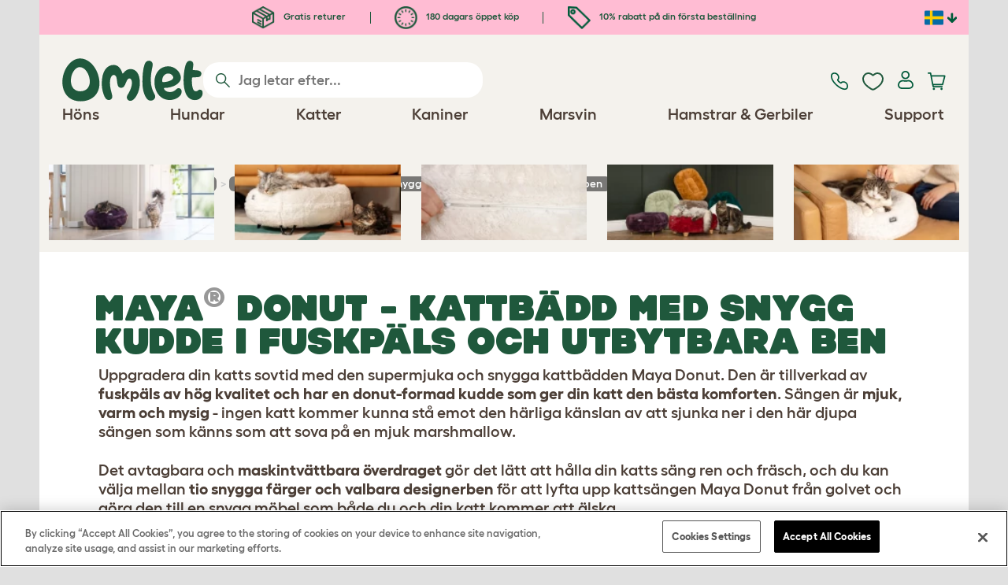

--- FILE ---
content_type: text/html; charset=utf-8
request_url: https://www.omlet.se/shop/kattprodukter/maya-donut-kattbadd/?pid=28805
body_size: 40870
content:
<!DOCTYPE html>
  <html lang="sv-se"  class="cc-se">

  <head>
    <script>if(navigator&&typeof navigator.userAgent=='string'){let ua=navigator.userAgent;if(ua.indexOf('FBAV')>-1||ua.indexOf('FBAN')>-1){if(typeof window.webkit=='undefined'){window.webkit={messageHandlers:new Proxy(window,{get(a,b,c){return {postMessage:_=>undefined}}})}}}}</script>
    <meta http-equiv="Content-Type" content="text/html; charset=UTF-8">

    <meta name="viewport" content="width=device-width,initial-scale=1">
    <meta name="Author" content="Omlet">
    <meta name="rating" content="General">
    <meta name="revisit" content="15 days">


    <link rel="icon" href="/favicon.ico">
    <link rel="apple-touch-icon" sizes="180x180" href="/assets/omlet/icons/apple-touch-icon.png">
    <link rel="icon" type="image/png" sizes="32x32" href="/assets/omlet/icons/favicon-32x32.png">
    <link rel="icon" type="image/png" sizes="16x16" href="/assets/omlet/icons/favicon-16x16.png">
    <link rel="manifest" href="/assets/omlet/icons/site.webmanifest">
    <link rel="mask-icon" href="/assets/omlet/icons/safari-pinned-tab.svg" color="#1f583c">
    <meta name="msapplication-TileColor" content="#1f583c">
    <meta name="theme-color" content="#ffffff">

    <!-- PRECONNECT - WARM CONNECTIONS -->

    <link href="https://static-forms.klaviyo.com" rel="preconnect dns-prefetch" crossorigin>
    <link href="https://static.klaviyo.com" rel="preconnect dns-prefetch" crossorigin>
    <link href="https://f.vimeocdn.com" rel="preconnect dns-prefetch" crossorigin>

    <link href="https://cdn-ukwest.onetrust.com" rel="preconnect dns-prefetch" crossorigin>
    <link href="https://www.googletagmanager.com" rel="preconnect dns-prefetch" crossorigin>
    <link href="https://js.sentry-cdn.com" rel="preconnect dns-prefetch" crossorigin>
    <link href="https://js.stripe.com" rel="preconnect dns-prefetch" crossorigin>
    <link href="https://connect.facebook.net" rel="preconnect dns-prefetch" crossorigin>

    <!-- DNS-PRECONNECT -->
    <link href="https://static-tracking.klaviyo.com" rel="dns-prefetch" crossorigin>
    <link href="https://se.monetate.net" rel="dns-prefetch" crossorigin>
    <link href="https://cdn.livechatinc.com" rel="dns-prefetch" crossorigin>

    
    
    
    
                    <meta name="robots" content="ALL">
        
                    <title>Kattbädden Maya® Donut | Mjuk och snygg kudde med utbytbara ben | Omlet</title>
        
                    <meta name="description" content="Den mjuka och lyxiga kattbädden Maya Donut från Omlet är tillverkad av fuskpäls och är perfekt för katter som bara nöjer sig med det allra bästa! Läs mer">
        
                    <meta name="keywords" content="kattsäng, kattbädd, kattbädd donut, kattsäng donut, donutsäng, kattsäng av hög kvalitet, mjuk kattsäng, mjuk säng för kattunge, lyxig kattsäng, lyxig kattbädd, kattsäng lätt att tvätta, tvättbar kattsäng, rund kattsäng, fluffig kattsäng, kattsäng i fuskpä">
        
                    <link rel="canonical" href="https://www.omlet.se/shop/kattprodukter/maya-donut-kattbadd/" >
        
        
        
    
    
    
          <link rel="stylesheet" type="text/css" href="/assets/bootstrap/css/bootstrap.min.css?s=6983">
          <link rel="stylesheet" type="text/css" href="/assets/omlet/css/layoutDefault/layoutDefault.css?s=6983">
          <link rel="stylesheet" type="text/css" href="/assets/omlet/css/ambassador/ambassador-modal.css?s=6983">
          <link rel="stylesheet" type="text/css" href="/assets/omlet/css/micro-templating/group.css?s=6983">
          <link rel="stylesheet" type="text/css" href="/assets/omlet/css/shop/shop.css?s=6983">
          <link rel="stylesheet" type="text/css" href="/assets/omlet/css/shop/shopMajorProduct.css?s=6983">
          <link rel="stylesheet" type="text/css" href="/assets/omlet/css/shop/wizard/wizardVersionThreeSeven.css?s=6983">
          <link rel="stylesheet" type="text/css" href="/assets/omlet/css/shop/products/productPageSlider.css?s=6983">
    
            <link rel="preload" href="/assets/magnific/magnific-popup.min.css?s=6983" as="style" onload="this.onload=null;this.rel='stylesheet'">
        <noscript><link rel="stylesheet" href="/assets/magnific/magnific-popup.min.css?s=6983"></noscript>
    

    
            <script type="text/javascript" src="https://cdn-ukwest.onetrust.com/consent/e15a15f3-7372-4932-be1a-05ac9ef27275/OtAutoBlock.js" ></script>
    <script src="https://cdn-ukwest.onetrust.com/scripttemplates/otSDKStub.js" data-document-language="true" type="text/javascript" charset="UTF-8" data-domain-script="e15a15f3-7372-4932-be1a-05ac9ef27275" ></script>
    <script type="text/javascript">
    function OptanonWrapper() { }
    </script>
        
    <!-- Tippy workaround -->
    <!--[if lte IE 11]>
    <script src="https://polyfill.io/v3/polyfill.min.js?features=Array.prototype.find,Promise,Object.assign"></script>
    <![endif]-->

          <script src="/assets/jquery/jquery-3.6.0.min.js"  ></script>
          <script src="/assets/jquery/jquery.autocomplete.min.js"  defer ></script>
          <script src="/assets/omlet/js/common.min.js?s=6983"  defer ></script>
          <script src="/assets/magnific/jquery.magnific-popup.min.js"  defer ></script>
          <script src="/assets/omlet/js/vimeo/omlet-player.min.js?s=6983"  defer ></script>
          <script src="/assets/jquery-block-ui/jquery.blockUI.min.js"  defer ></script>
          <script src="/assets/omlet/js/shop/wizard/wizardVersionThreeSeven.min.js?s=6983"  defer ></script>
          <script src="/assets/jquery-scrollTo/jquery.scrollTo.min.js"  defer ></script>
    
          <script type="text/javascript">$( document ).ready(function () { $(".SlideForMoreImages").html("Svep för att se fler bilder"); });</script>
    
    
    
                      <link rel="alternate" href="https://www.omlet.co.uk/shop/cat_products/donut-cat-beds/" hreflang="en-gb" />
              <link rel="alternate" href="https://www.omlet.us/shop/cat_products/donut-elevated-cat-bed/" hreflang="en-us" />
              <link rel="alternate" href="https://www.omlet.de/shop/katzen/donut-flauschiges-katzenbett/" hreflang="de" />
              <link rel="alternate" href="https://www.omlet.fr/shop/chats/panier-pour-chat-maya-donut/" hreflang="fr" />
              <link rel="alternate" href="https://www.omlet.com.au/shop/cat_products/donut-elevated-cat-beds/" hreflang="en-au" />
              <link rel="alternate" href="https://www.omlet.dk/shop/katte_produkter/donut-katteseng/" hreflang="da-dk" />
              <link rel="alternate" href="https://www.omlet.ie/shop/cat_products/donut-cat-beds/" hreflang="en-ie" />
              <link rel="alternate" href="https://www.omlet.it/shop/prodotti_per_gatti/donut-mochi-cuccia-gatti/" hreflang="it" />
              <link rel="alternate" href="https://www.omlet.nl/shop/producten_voor_uw_kat/donut-kattenmand/" hreflang="nl" />
              <link rel="alternate" href="https://www.omlet.se/shop/kattprodukter/maya-donut-kattbadd/" hreflang="sv-se" />
              <link rel="alternate" href="https://www.omlet.co.uk/shop/cat_products/donut-cat-beds/" hreflang="x-default" />
          
                      <script type="application/ld+json">[{"@context":"https:\/\/schema.org","@type":"Product","brand":{"@type":"Brand","name":"Omlet","image":"https:\/\/cdn.omlet.com\/images\/originals\/omlet_logo_05fb1897.jpg"},"depth":"60.00 cm","height":"15.00 cm","width":"40.00 cm","weight":{"@type":"QuantitativeValue","value":"0.900","unitCode":"KGM"},"gtin13":"5055358828627","itemCondition":"NewCondition","releaseDate":"2021-06-02T15:01:05+0200","sku":"28802","name":"Kattb\u00e4dden Maya Donut - Puderbl\u00e5","description":"Den mjuka och lyxiga kattb\u00e4dden Maya Donut fr\u00e5n Omlet \u00e4r tillverkad av fuskp\u00e4ls och \u00e4r perfekt f\u00f6r katter som bara n\u00f6jer sig med det allra b\u00e4sta! L\u00e4s mer","url":"https:\/\/www.omlet.se\/shop\/kattprodukter\/maya-donut-kattbadd\/","image":["https:\/\/cdn.omlet.com\/images\/catalog\/2023\/06\/06\/wizard_af6de76aada65997c9f88b5232ec084f.png","https:\/\/cdn.omlet.com\/images\/catalog\/2022\/05\/26\/cat-donut-bed-powder-blue.jpg","https:\/\/cdn.omlet.com\/images\/originals\/luxurious-blue-soft-donut-cat-bed-omlet.jpg","https:\/\/cdn.omlet.com\/images\/catalog\/2022\/05\/30\/maya-donut-cat-bed-colours_selection-with-designer-feet-omlet.jpg","https:\/\/cdn.omlet.com\/images\/originals\/maya-grey-donut-super-soft-cat-bed-dimensions.jpg","https:\/\/cdn.omlet.com\/images\/originals\/cats-in-a-kitchen-sleeping-in-the-soft-fig-purple-donut-cat-bed-with-sophisticated-brass-feet.jpg","https:\/\/cdn.omlet.com\/images\/originals\/cats-in-a-kitchen-one-sleeping-in-the-soft-fig-purple-donut-cat-bed-omlet.jpg","https:\/\/cdn.omlet.com\/images\/originals\/DSC10534_X085_Maya_Donut_Cat_Bed_DC_9f56e4ae.jpg","https:\/\/cdn.omlet.com\/images\/originals\/DSC10534_X085_Maya_Donut_Cat_Bed_Square.jpg","https:\/\/cdn.omlet.com\/images\/originals\/maya-donut-cat-bed-is-easy-to-clean-with-machine-washable-cover.jpg","https:\/\/cdn.omlet.com\/images\/originals\/Maya-Donut-Cat-bed-easy-to-clean-Omlet.jpg","https:\/\/cdn.omlet.com\/images\/originals\/colorful-range-of-luxurious-soft-donut-cat-beds-omlet.jpg","https:\/\/cdn.omlet.com\/images\/originals\/maya-donut-cat-bed-is-available-in-a-range-of-elegant-colours-perfect-for-your-home-omlet.jpg","https:\/\/cdn.omlet.com\/images\/originals\/snowball-white-soft-donut-cat-bed-is-perfect-for-your-cat-comfort.jpg","https:\/\/cdn.omlet.com\/images\/originals\/elegant-snowball-white-soft-donut-cat-bed-is-perfect-for-your-cat-comfort.jpg","https:\/\/cdn.omlet.com\/images\/originals\/Maya-donut-cat-bed-soft-cushion-easy-to-clean-Omlet.jpg","https:\/\/cdn.omlet.com\/images\/originals\/Maya-donut-cat-bed-soft-easy-to-clean-cushion-omlet.jpg","https:\/\/cdn.omlet.com\/images\/originals\/maya-donut-cat-bed-kitchen-mintgreen-luxurious-customisable-feet.jpg","https:\/\/cdn.omlet.com\/images\/originals\/cat-relaxing-in-the-round-soft-mint-green-donut-bed-omlet.jpg","https:\/\/cdn.omlet.com\/images\/originals\/luxurious-super-soft-donut-cat-bed-with-selection-of-colours-and-designer-feet.jpg","https:\/\/cdn.omlet.com\/images\/originals\/luxurious-super-soft-donut-cat-bed-with-selection-of-colours-and-designer-feet-omlet.jpg","https:\/\/cdn.omlet.com\/images\/originals\/cats-sleeping-in-the-raised-fig-purple-and-peacock-green-donut-soft-cat-bed.jpg","https:\/\/cdn.omlet.com\/images\/originals\/_DSC8458_MayaDonut_LivingRoom_Red_Cat_2022.01.17_MC_TightCrop_1.jpg","https:\/\/cdn.omlet.com\/images\/originals\/DSC10772_X085_Maya_Donut_Cat_Bed_DC.jpg","https:\/\/cdn.omlet.com\/images\/originals\/maya-donut-cat-bed-luxury-soft-snowball-white-colour.jpg","https:\/\/cdn.omlet.com\/images\/originals\/luxurious-blue-soft-donut-cat-bed.jpg","https:\/\/cdn.omlet.com\/images\/originals\/luxurious-blue-soft-donut-cat-bed-omlet.jpg","https:\/\/cdn.omlet.com\/images\/originals\/DSC10389_X085_Maya_Donut_Cat_Bed_DC.jpg","https:\/\/cdn.omlet.com\/images\/originals\/DSC10389_X085_Maya_Donut_Cat_Bed_Square.jpg","https:\/\/cdn.omlet.com\/images\/originals\/cat-and-kitten-in-a-soft-donut-cat-bed.jpg","https:\/\/cdn.omlet.com\/images\/originals\/cat-and-kitten-in-a-soft-donut-cat-bed-omlet.jpg","https:\/\/cdn.omlet.com\/images\/originals\/maya-donut-cat-bed-snowball-white-colour-omlet.jpg","https:\/\/cdn.omlet.com\/images\/originals\/cats-relaxing-in-the-round-easy-to-clean-donut-cat-bed.jpg","https:\/\/cdn.omlet.com\/images\/originals\/easy-to-clean-soft-maya-donut-cat-bed.jpg","https:\/\/cdn.omlet.com\/images\/originals\/easy-to-clean-soft-maya-donut-cat-bed-omlet.jpg","https:\/\/cdn.omlet.com\/images\/originals\/cat-resting-in-the-luxurious-raised-donut-bed-with-wooden-designer-feet.jpg","https:\/\/cdn.omlet.com\/images\/originals\/cats-sleeping-in-the-quality-fig-purple-and-peacock-green-donut-cat-bed.jpg","https:\/\/cdn.omlet.com\/images\/originals\/Maya-donut-premium-cat-bed-soft-customisable-feet-omlet.jpg","https:\/\/cdn.omlet.com\/images\/originals\/DSC10563_X085_Maya_Donut_Cat_Bed_Square.jpg","https:\/\/cdn.omlet.com\/images\/originals\/Un_chat_Tappy_qui_dort_sur_un_lit_en_forme_de_donut.jpg","https:\/\/cdn.omlet.com\/images\/originals\/DSC10855_X085_Maya_Donut_Cat_Bed_Square.jpg"],"offers":[{"@type":"Offer","acceptedPaymentMethod":["https:\/\/purl.org\/goodrelations\/v1#PayPal","https:\/\/purl.org\/goodrelations\/v1#MasterCard","https:\/\/purl.org\/goodrelations\/v1#VISA"],"availability":"InStock","price":399,"priceCurrency":"SEK","url":"https:\/\/www.omlet.se\/shop\/kattprodukter\/maya-donut-kattbadd\/?pid=28802","priceValidUntil":"2026-02-04","hasMerchantReturnPolicy":{"@type":"MerchantReturnPolicy","returnPolicyCategory":"https:\/\/schema.org\/MerchantReturnFiniteReturnWindow","applicableCountry":"SE","returnMethod":"https:\/\/schema.org\/ReturnByMail","returnFees":"https:\/\/schema.org\/FreeReturn","merchantReturnDays":180}}],"aggregateRating":{"@type":"AggregateRating","ratingCount":"6","bestRating":10,"worstRating":1,"ratingValue":"10.0000"},"review":[]},{"@context":"https:\/\/schema.org","@type":"Product","brand":{"@type":"Brand","name":"Omlet","image":"https:\/\/cdn.omlet.com\/images\/originals\/omlet_logo_05fb1897.jpg"},"depth":"60.00 cm","height":"15.00 cm","width":"40.00 cm","weight":{"@type":"QuantitativeValue","value":"0.900","unitCode":"KGM"},"gtin13":"5055358828672","itemCondition":"NewCondition","releaseDate":"2021-06-02T15:01:05+0200","sku":"28807","name":"Kattb\u00e4dden Maya Donut - Ljusrosa","description":"Den mjuka och lyxiga kattb\u00e4dden Maya Donut fr\u00e5n Omlet \u00e4r tillverkad av fuskp\u00e4ls och \u00e4r perfekt f\u00f6r katter som bara n\u00f6jer sig med det allra b\u00e4sta! L\u00e4s mer","url":"https:\/\/www.omlet.se\/shop\/kattprodukter\/maya-donut-kattbadd\/","image":["https:\/\/cdn.omlet.com\/images\/catalog\/2023\/06\/06\/wizard_503519e46872c81dc3b9e1bece941013.png","https:\/\/cdn.omlet.com\/images\/catalog\/2022\/05\/26\/cat-donut-bed-blush-pink.jpg","https:\/\/cdn.omlet.com\/images\/catalog\/2022\/05\/30\/maya-donut-cat-bed-colours_selection-with-designer-feet-omlet.jpg","https:\/\/cdn.omlet.com\/images\/originals\/cats-in-a-kitchen-sleeping-in-the-soft-fig-purple-donut-cat-bed-with-sophisticated-brass-feet.jpg","https:\/\/cdn.omlet.com\/images\/originals\/cats-in-a-kitchen-one-sleeping-in-the-soft-fig-purple-donut-cat-bed-omlet.jpg","https:\/\/cdn.omlet.com\/images\/originals\/DSC10534_X085_Maya_Donut_Cat_Bed_DC_9f56e4ae.jpg","https:\/\/cdn.omlet.com\/images\/originals\/DSC10534_X085_Maya_Donut_Cat_Bed_Square.jpg","https:\/\/cdn.omlet.com\/images\/originals\/maya-donut-cat-bed-is-easy-to-clean-with-machine-washable-cover.jpg","https:\/\/cdn.omlet.com\/images\/originals\/Maya-Donut-Cat-bed-easy-to-clean-Omlet.jpg","https:\/\/cdn.omlet.com\/images\/originals\/colorful-range-of-luxurious-soft-donut-cat-beds-omlet.jpg","https:\/\/cdn.omlet.com\/images\/originals\/maya-donut-cat-bed-is-available-in-a-range-of-elegant-colours-perfect-for-your-home-omlet.jpg","https:\/\/cdn.omlet.com\/images\/originals\/snowball-white-soft-donut-cat-bed-is-perfect-for-your-cat-comfort.jpg","https:\/\/cdn.omlet.com\/images\/originals\/elegant-snowball-white-soft-donut-cat-bed-is-perfect-for-your-cat-comfort.jpg","https:\/\/cdn.omlet.com\/images\/originals\/Maya-donut-cat-bed-soft-cushion-easy-to-clean-Omlet.jpg","https:\/\/cdn.omlet.com\/images\/originals\/Maya-donut-cat-bed-soft-easy-to-clean-cushion-omlet.jpg","https:\/\/cdn.omlet.com\/images\/originals\/maya-donut-cat-bed-kitchen-mintgreen-luxurious-customisable-feet.jpg","https:\/\/cdn.omlet.com\/images\/originals\/cat-relaxing-in-the-round-soft-mint-green-donut-bed-omlet.jpg","https:\/\/cdn.omlet.com\/images\/originals\/luxurious-super-soft-donut-cat-bed-with-selection-of-colours-and-designer-feet.jpg","https:\/\/cdn.omlet.com\/images\/originals\/luxurious-super-soft-donut-cat-bed-with-selection-of-colours-and-designer-feet-omlet.jpg","https:\/\/cdn.omlet.com\/images\/originals\/cats-sleeping-in-the-raised-fig-purple-and-peacock-green-donut-soft-cat-bed.jpg","https:\/\/cdn.omlet.com\/images\/originals\/_DSC8458_MayaDonut_LivingRoom_Red_Cat_2022.01.17_MC_TightCrop_1.jpg","https:\/\/cdn.omlet.com\/images\/originals\/DSC10772_X085_Maya_Donut_Cat_Bed_DC.jpg","https:\/\/cdn.omlet.com\/images\/originals\/maya-donut-cat-bed-luxury-soft-snowball-white-colour.jpg","https:\/\/cdn.omlet.com\/images\/originals\/luxurious-blue-soft-donut-cat-bed.jpg","https:\/\/cdn.omlet.com\/images\/originals\/luxurious-blue-soft-donut-cat-bed-omlet.jpg","https:\/\/cdn.omlet.com\/images\/originals\/DSC10389_X085_Maya_Donut_Cat_Bed_DC.jpg","https:\/\/cdn.omlet.com\/images\/originals\/DSC10389_X085_Maya_Donut_Cat_Bed_Square.jpg","https:\/\/cdn.omlet.com\/images\/originals\/cat-and-kitten-in-a-soft-donut-cat-bed.jpg","https:\/\/cdn.omlet.com\/images\/originals\/cat-and-kitten-in-a-soft-donut-cat-bed-omlet.jpg","https:\/\/cdn.omlet.com\/images\/originals\/maya-donut-cat-bed-snowball-white-colour-omlet.jpg","https:\/\/cdn.omlet.com\/images\/originals\/cats-relaxing-in-the-round-easy-to-clean-donut-cat-bed.jpg","https:\/\/cdn.omlet.com\/images\/originals\/easy-to-clean-soft-maya-donut-cat-bed.jpg","https:\/\/cdn.omlet.com\/images\/originals\/easy-to-clean-soft-maya-donut-cat-bed-omlet.jpg","https:\/\/cdn.omlet.com\/images\/originals\/cat-resting-in-the-luxurious-raised-donut-bed-with-wooden-designer-feet.jpg","https:\/\/cdn.omlet.com\/images\/originals\/cats-sleeping-in-the-quality-fig-purple-and-peacock-green-donut-cat-bed.jpg","https:\/\/cdn.omlet.com\/images\/originals\/Maya-donut-premium-cat-bed-soft-customisable-feet-omlet.jpg","https:\/\/cdn.omlet.com\/images\/originals\/DSC10563_X085_Maya_Donut_Cat_Bed_Square.jpg","https:\/\/cdn.omlet.com\/images\/originals\/Un_chat_Tappy_qui_dort_sur_un_lit_en_forme_de_donut.jpg","https:\/\/cdn.omlet.com\/images\/originals\/DSC10855_X085_Maya_Donut_Cat_Bed_Square.jpg"],"offers":[{"@type":"Offer","acceptedPaymentMethod":["https:\/\/purl.org\/goodrelations\/v1#PayPal","https:\/\/purl.org\/goodrelations\/v1#MasterCard","https:\/\/purl.org\/goodrelations\/v1#VISA"],"availability":"InStock","price":399,"priceCurrency":"SEK","url":"https:\/\/www.omlet.se\/shop\/kattprodukter\/maya-donut-kattbadd\/?pid=28807","priceValidUntil":"2026-02-04","hasMerchantReturnPolicy":{"@type":"MerchantReturnPolicy","returnPolicyCategory":"https:\/\/schema.org\/MerchantReturnFiniteReturnWindow","applicableCountry":"SE","returnMethod":"https:\/\/schema.org\/ReturnByMail","returnFees":"https:\/\/schema.org\/FreeReturn","merchantReturnDays":180}}],"aggregateRating":{"@type":"AggregateRating","ratingCount":"6","bestRating":10,"worstRating":1,"ratingValue":"10.0000"},"review":[]},{"@context":"https:\/\/schema.org","@type":"Product","brand":{"@type":"Brand","name":"Omlet","image":"https:\/\/cdn.omlet.com\/images\/originals\/omlet_logo_05fb1897.jpg"},"depth":"60.00 cm","height":"15.00 cm","width":"40.00 cm","weight":{"@type":"QuantitativeValue","value":"0.900","unitCode":"KGM"},"gtin13":"5055358828566","itemCondition":"NewCondition","releaseDate":"2021-06-02T15:01:05+0200","sku":"28796","name":"Kattb\u00e4dden Maya Donut - Plommonlila","description":"Den mjuka och lyxiga kattb\u00e4dden Maya Donut fr\u00e5n Omlet \u00e4r tillverkad av fuskp\u00e4ls och \u00e4r perfekt f\u00f6r katter som bara n\u00f6jer sig med det allra b\u00e4sta! L\u00e4s mer","url":"https:\/\/www.omlet.se\/shop\/kattprodukter\/maya-donut-kattbadd\/","image":["https:\/\/cdn.omlet.com\/images\/catalog\/2023\/06\/06\/wizard_b086b91937b141a9b75969e4fc08adb7.png","https:\/\/cdn.omlet.com\/images\/originals\/luxury-soft-donut-cat-kitten-bed-purple-fig.jpg","https:\/\/cdn.omlet.com\/images\/originals\/cats-in-a-kitchen-sleeping-in-the-soft-fig-purple-donut-cat-bed-with-sophisticated-brass-feet.jpg","https:\/\/cdn.omlet.com\/images\/originals\/cats-in-a-kitchen-one-sleeping-in-the-soft-fig-purple-donut-cat-bed-omlet.jpg","https:\/\/cdn.omlet.com\/images\/originals\/DSC10534_X085_Maya_Donut_Cat_Bed_DC_9f56e4ae.jpg","https:\/\/cdn.omlet.com\/images\/originals\/DSC10534_X085_Maya_Donut_Cat_Bed_Square.jpg","https:\/\/cdn.omlet.com\/images\/originals\/maya-donut-cat-bed-is-easy-to-clean-with-machine-washable-cover.jpg","https:\/\/cdn.omlet.com\/images\/originals\/Maya-Donut-Cat-bed-easy-to-clean-Omlet.jpg","https:\/\/cdn.omlet.com\/images\/originals\/colorful-range-of-luxurious-soft-donut-cat-beds-omlet.jpg","https:\/\/cdn.omlet.com\/images\/originals\/maya-donut-cat-bed-is-available-in-a-range-of-elegant-colours-perfect-for-your-home-omlet.jpg","https:\/\/cdn.omlet.com\/images\/originals\/snowball-white-soft-donut-cat-bed-is-perfect-for-your-cat-comfort.jpg","https:\/\/cdn.omlet.com\/images\/originals\/elegant-snowball-white-soft-donut-cat-bed-is-perfect-for-your-cat-comfort.jpg","https:\/\/cdn.omlet.com\/images\/originals\/Maya-donut-cat-bed-soft-cushion-easy-to-clean-Omlet.jpg","https:\/\/cdn.omlet.com\/images\/originals\/Maya-donut-cat-bed-soft-easy-to-clean-cushion-omlet.jpg","https:\/\/cdn.omlet.com\/images\/originals\/maya-donut-cat-bed-kitchen-mintgreen-luxurious-customisable-feet.jpg","https:\/\/cdn.omlet.com\/images\/originals\/cat-relaxing-in-the-round-soft-mint-green-donut-bed-omlet.jpg","https:\/\/cdn.omlet.com\/images\/originals\/luxurious-super-soft-donut-cat-bed-with-selection-of-colours-and-designer-feet.jpg","https:\/\/cdn.omlet.com\/images\/originals\/luxurious-super-soft-donut-cat-bed-with-selection-of-colours-and-designer-feet-omlet.jpg","https:\/\/cdn.omlet.com\/images\/originals\/cats-sleeping-in-the-raised-fig-purple-and-peacock-green-donut-soft-cat-bed.jpg","https:\/\/cdn.omlet.com\/images\/originals\/_DSC8458_MayaDonut_LivingRoom_Red_Cat_2022.01.17_MC_TightCrop_1.jpg","https:\/\/cdn.omlet.com\/images\/originals\/DSC10772_X085_Maya_Donut_Cat_Bed_DC.jpg","https:\/\/cdn.omlet.com\/images\/originals\/maya-donut-cat-bed-luxury-soft-snowball-white-colour.jpg","https:\/\/cdn.omlet.com\/images\/originals\/luxurious-blue-soft-donut-cat-bed.jpg","https:\/\/cdn.omlet.com\/images\/originals\/luxurious-blue-soft-donut-cat-bed-omlet.jpg","https:\/\/cdn.omlet.com\/images\/originals\/DSC10389_X085_Maya_Donut_Cat_Bed_DC.jpg","https:\/\/cdn.omlet.com\/images\/originals\/DSC10389_X085_Maya_Donut_Cat_Bed_Square.jpg","https:\/\/cdn.omlet.com\/images\/originals\/cat-and-kitten-in-a-soft-donut-cat-bed.jpg","https:\/\/cdn.omlet.com\/images\/originals\/cat-and-kitten-in-a-soft-donut-cat-bed-omlet.jpg","https:\/\/cdn.omlet.com\/images\/originals\/maya-donut-cat-bed-snowball-white-colour-omlet.jpg","https:\/\/cdn.omlet.com\/images\/originals\/cats-relaxing-in-the-round-easy-to-clean-donut-cat-bed.jpg","https:\/\/cdn.omlet.com\/images\/originals\/easy-to-clean-soft-maya-donut-cat-bed.jpg","https:\/\/cdn.omlet.com\/images\/originals\/easy-to-clean-soft-maya-donut-cat-bed-omlet.jpg","https:\/\/cdn.omlet.com\/images\/originals\/cat-resting-in-the-luxurious-raised-donut-bed-with-wooden-designer-feet.jpg","https:\/\/cdn.omlet.com\/images\/originals\/cats-sleeping-in-the-quality-fig-purple-and-peacock-green-donut-cat-bed.jpg","https:\/\/cdn.omlet.com\/images\/originals\/Maya-donut-premium-cat-bed-soft-customisable-feet-omlet.jpg","https:\/\/cdn.omlet.com\/images\/originals\/DSC10563_X085_Maya_Donut_Cat_Bed_Square.jpg","https:\/\/cdn.omlet.com\/images\/originals\/Un_chat_Tappy_qui_dort_sur_un_lit_en_forme_de_donut.jpg","https:\/\/cdn.omlet.com\/images\/originals\/DSC10855_X085_Maya_Donut_Cat_Bed_Square.jpg"],"offers":[{"@type":"Offer","acceptedPaymentMethod":["https:\/\/purl.org\/goodrelations\/v1#PayPal","https:\/\/purl.org\/goodrelations\/v1#MasterCard","https:\/\/purl.org\/goodrelations\/v1#VISA"],"availability":"InStock","price":399,"priceCurrency":"SEK","url":"https:\/\/www.omlet.se\/shop\/kattprodukter\/maya-donut-kattbadd\/?pid=28796","priceValidUntil":"2026-02-04","shippingDetails":{"@type":"OfferShippingDetails","shippingRate":{"@type":"MonetaryAmount","value":141.3,"currency":"SEK"},"shippingDestination":{"@type":"DefinedRegion","addressCountry":"SE"},"deliveryTime":{"@type":"ShippingDeliveryTime","handlingTime":{"@type":"QuantitativeValue","minValue":0,"maxValue":1,"unitCode":"DAY"},"transitTime":{"@type":"QuantitativeValue","minValue":1,"maxValue":3,"unitCode":"DAY"}}},"hasMerchantReturnPolicy":{"@type":"MerchantReturnPolicy","returnPolicyCategory":"https:\/\/schema.org\/MerchantReturnFiniteReturnWindow","applicableCountry":"SE","returnMethod":"https:\/\/schema.org\/ReturnByMail","returnFees":"https:\/\/schema.org\/FreeReturn","merchantReturnDays":180}}],"aggregateRating":{"@type":"AggregateRating","ratingCount":"6","bestRating":10,"worstRating":1,"ratingValue":"10.0000"},"review":[]},{"@context":"https:\/\/schema.org","@type":"Product","brand":{"@type":"Brand","name":"Omlet","image":"https:\/\/cdn.omlet.com\/images\/originals\/omlet_logo_05fb1897.jpg"},"depth":"60.00 cm","height":"15.00 cm","width":"40.00 cm","weight":{"@type":"QuantitativeValue","value":"0.900","unitCode":"KGM"},"gtin13":"5055358828573","itemCondition":"NewCondition","releaseDate":"2021-06-02T15:01:05+0200","sku":"28797","name":"Kattb\u00e4dden Maya Donut - Mintgr\u00f6n","description":"Den mjuka och lyxiga kattb\u00e4dden Maya Donut fr\u00e5n Omlet \u00e4r tillverkad av fuskp\u00e4ls och \u00e4r perfekt f\u00f6r katter som bara n\u00f6jer sig med det allra b\u00e4sta! L\u00e4s mer","url":"https:\/\/www.omlet.se\/shop\/kattprodukter\/maya-donut-kattbadd\/","image":["https:\/\/cdn.omlet.com\/images\/catalog\/2023\/06\/06\/wizard_b852c1cd6b1fbc07d7d7bb8bf7cd7e5b.png","https:\/\/cdn.omlet.com\/images\/originals\/cat-relaxing-in-the-round-soft-mint-green-donut-bed-omlet.jpg","https:\/\/cdn.omlet.com\/images\/originals\/maya-donut-cat-bed-is-available-in-a-range-of-elegant-colours-perfect-for-your-home-omlet.jpg","https:\/\/cdn.omlet.com\/images\/originals\/luxury-soft-donut-cat-kitten-bed-mint-green.jpg","https:\/\/cdn.omlet.com\/images\/originals\/maya-grey-donut-super-soft-cat-bed-dimensions.jpg","https:\/\/cdn.omlet.com\/images\/originals\/cats-in-a-kitchen-sleeping-in-the-soft-fig-purple-donut-cat-bed-with-sophisticated-brass-feet.jpg","https:\/\/cdn.omlet.com\/images\/originals\/cats-in-a-kitchen-one-sleeping-in-the-soft-fig-purple-donut-cat-bed-omlet.jpg","https:\/\/cdn.omlet.com\/images\/originals\/DSC10534_X085_Maya_Donut_Cat_Bed_DC_9f56e4ae.jpg","https:\/\/cdn.omlet.com\/images\/originals\/DSC10534_X085_Maya_Donut_Cat_Bed_Square.jpg","https:\/\/cdn.omlet.com\/images\/originals\/maya-donut-cat-bed-is-easy-to-clean-with-machine-washable-cover.jpg","https:\/\/cdn.omlet.com\/images\/originals\/Maya-Donut-Cat-bed-easy-to-clean-Omlet.jpg","https:\/\/cdn.omlet.com\/images\/originals\/colorful-range-of-luxurious-soft-donut-cat-beds-omlet.jpg","https:\/\/cdn.omlet.com\/images\/originals\/maya-donut-cat-bed-is-available-in-a-range-of-elegant-colours-perfect-for-your-home-omlet.jpg","https:\/\/cdn.omlet.com\/images\/originals\/snowball-white-soft-donut-cat-bed-is-perfect-for-your-cat-comfort.jpg","https:\/\/cdn.omlet.com\/images\/originals\/elegant-snowball-white-soft-donut-cat-bed-is-perfect-for-your-cat-comfort.jpg","https:\/\/cdn.omlet.com\/images\/originals\/Maya-donut-cat-bed-soft-cushion-easy-to-clean-Omlet.jpg","https:\/\/cdn.omlet.com\/images\/originals\/Maya-donut-cat-bed-soft-easy-to-clean-cushion-omlet.jpg","https:\/\/cdn.omlet.com\/images\/originals\/maya-donut-cat-bed-kitchen-mintgreen-luxurious-customisable-feet.jpg","https:\/\/cdn.omlet.com\/images\/originals\/cat-relaxing-in-the-round-soft-mint-green-donut-bed-omlet.jpg","https:\/\/cdn.omlet.com\/images\/originals\/luxurious-super-soft-donut-cat-bed-with-selection-of-colours-and-designer-feet.jpg","https:\/\/cdn.omlet.com\/images\/originals\/luxurious-super-soft-donut-cat-bed-with-selection-of-colours-and-designer-feet-omlet.jpg","https:\/\/cdn.omlet.com\/images\/originals\/cats-sleeping-in-the-raised-fig-purple-and-peacock-green-donut-soft-cat-bed.jpg","https:\/\/cdn.omlet.com\/images\/originals\/_DSC8458_MayaDonut_LivingRoom_Red_Cat_2022.01.17_MC_TightCrop_1.jpg","https:\/\/cdn.omlet.com\/images\/originals\/DSC10772_X085_Maya_Donut_Cat_Bed_DC.jpg","https:\/\/cdn.omlet.com\/images\/originals\/maya-donut-cat-bed-luxury-soft-snowball-white-colour.jpg","https:\/\/cdn.omlet.com\/images\/originals\/luxurious-blue-soft-donut-cat-bed.jpg","https:\/\/cdn.omlet.com\/images\/originals\/luxurious-blue-soft-donut-cat-bed-omlet.jpg","https:\/\/cdn.omlet.com\/images\/originals\/DSC10389_X085_Maya_Donut_Cat_Bed_DC.jpg","https:\/\/cdn.omlet.com\/images\/originals\/DSC10389_X085_Maya_Donut_Cat_Bed_Square.jpg","https:\/\/cdn.omlet.com\/images\/originals\/cat-and-kitten-in-a-soft-donut-cat-bed.jpg","https:\/\/cdn.omlet.com\/images\/originals\/cat-and-kitten-in-a-soft-donut-cat-bed-omlet.jpg","https:\/\/cdn.omlet.com\/images\/originals\/maya-donut-cat-bed-snowball-white-colour-omlet.jpg","https:\/\/cdn.omlet.com\/images\/originals\/cats-relaxing-in-the-round-easy-to-clean-donut-cat-bed.jpg","https:\/\/cdn.omlet.com\/images\/originals\/easy-to-clean-soft-maya-donut-cat-bed.jpg","https:\/\/cdn.omlet.com\/images\/originals\/easy-to-clean-soft-maya-donut-cat-bed-omlet.jpg","https:\/\/cdn.omlet.com\/images\/originals\/cat-resting-in-the-luxurious-raised-donut-bed-with-wooden-designer-feet.jpg","https:\/\/cdn.omlet.com\/images\/originals\/cats-sleeping-in-the-quality-fig-purple-and-peacock-green-donut-cat-bed.jpg","https:\/\/cdn.omlet.com\/images\/originals\/Maya-donut-premium-cat-bed-soft-customisable-feet-omlet.jpg","https:\/\/cdn.omlet.com\/images\/originals\/DSC10563_X085_Maya_Donut_Cat_Bed_Square.jpg","https:\/\/cdn.omlet.com\/images\/originals\/Un_chat_Tappy_qui_dort_sur_un_lit_en_forme_de_donut.jpg","https:\/\/cdn.omlet.com\/images\/originals\/DSC10855_X085_Maya_Donut_Cat_Bed_Square.jpg"],"offers":[{"@type":"Offer","acceptedPaymentMethod":["https:\/\/purl.org\/goodrelations\/v1#PayPal","https:\/\/purl.org\/goodrelations\/v1#MasterCard","https:\/\/purl.org\/goodrelations\/v1#VISA"],"availability":"InStock","price":399,"priceCurrency":"SEK","url":"https:\/\/www.omlet.se\/shop\/kattprodukter\/maya-donut-kattbadd\/?pid=28797","priceValidUntil":"2026-02-04","shippingDetails":{"@type":"OfferShippingDetails","shippingRate":{"@type":"MonetaryAmount","value":141.3,"currency":"SEK"},"shippingDestination":{"@type":"DefinedRegion","addressCountry":"SE"},"deliveryTime":{"@type":"ShippingDeliveryTime","handlingTime":{"@type":"QuantitativeValue","minValue":0,"maxValue":1,"unitCode":"DAY"},"transitTime":{"@type":"QuantitativeValue","minValue":1,"maxValue":3,"unitCode":"DAY"}}},"hasMerchantReturnPolicy":{"@type":"MerchantReturnPolicy","returnPolicyCategory":"https:\/\/schema.org\/MerchantReturnFiniteReturnWindow","applicableCountry":"SE","returnMethod":"https:\/\/schema.org\/ReturnByMail","returnFees":"https:\/\/schema.org\/FreeReturn","merchantReturnDays":180}}],"aggregateRating":{"@type":"AggregateRating","ratingCount":"6","bestRating":10,"worstRating":1,"ratingValue":"10.0000"},"review":[]},{"@context":"https:\/\/schema.org","@type":"Product","brand":{"@type":"Brand","name":"Omlet","image":"https:\/\/cdn.omlet.com\/images\/originals\/omlet_logo_05fb1897.jpg"},"depth":"60.00 cm","height":"15.00 cm","width":"40.00 cm","weight":{"@type":"QuantitativeValue","value":"0.900","unitCode":"KGM"},"gtin13":"5055358828580","itemCondition":"NewCondition","releaseDate":"2021-06-02T15:01:05+0200","sku":"28798","name":"Kattb\u00e4dden Maya Donut - Musbrun","description":"Den mjuka och lyxiga kattb\u00e4dden Maya Donut fr\u00e5n Omlet \u00e4r tillverkad av fuskp\u00e4ls och \u00e4r perfekt f\u00f6r katter som bara n\u00f6jer sig med det allra b\u00e4sta! L\u00e4s mer","url":"https:\/\/www.omlet.se\/shop\/kattprodukter\/maya-donut-kattbadd\/","image":["https:\/\/cdn.omlet.com\/images\/catalog\/2023\/06\/06\/wizard_4bad812afc13a7894afac80a91e0d745.png","https:\/\/cdn.omlet.com\/images\/originals\/luxury-soft-round-donut-cat-kitten-bed-mouse-brown.jpg","https:\/\/cdn.omlet.com\/images\/originals\/cats-in-a-kitchen-sleeping-in-the-soft-fig-purple-donut-cat-bed-with-sophisticated-brass-feet.jpg","https:\/\/cdn.omlet.com\/images\/originals\/cats-in-a-kitchen-one-sleeping-in-the-soft-fig-purple-donut-cat-bed-omlet.jpg","https:\/\/cdn.omlet.com\/images\/originals\/DSC10534_X085_Maya_Donut_Cat_Bed_DC_9f56e4ae.jpg","https:\/\/cdn.omlet.com\/images\/originals\/DSC10534_X085_Maya_Donut_Cat_Bed_Square.jpg","https:\/\/cdn.omlet.com\/images\/originals\/maya-donut-cat-bed-is-easy-to-clean-with-machine-washable-cover.jpg","https:\/\/cdn.omlet.com\/images\/originals\/Maya-Donut-Cat-bed-easy-to-clean-Omlet.jpg","https:\/\/cdn.omlet.com\/images\/originals\/colorful-range-of-luxurious-soft-donut-cat-beds-omlet.jpg","https:\/\/cdn.omlet.com\/images\/originals\/maya-donut-cat-bed-is-available-in-a-range-of-elegant-colours-perfect-for-your-home-omlet.jpg","https:\/\/cdn.omlet.com\/images\/originals\/snowball-white-soft-donut-cat-bed-is-perfect-for-your-cat-comfort.jpg","https:\/\/cdn.omlet.com\/images\/originals\/elegant-snowball-white-soft-donut-cat-bed-is-perfect-for-your-cat-comfort.jpg","https:\/\/cdn.omlet.com\/images\/originals\/Maya-donut-cat-bed-soft-cushion-easy-to-clean-Omlet.jpg","https:\/\/cdn.omlet.com\/images\/originals\/Maya-donut-cat-bed-soft-easy-to-clean-cushion-omlet.jpg","https:\/\/cdn.omlet.com\/images\/originals\/maya-donut-cat-bed-kitchen-mintgreen-luxurious-customisable-feet.jpg","https:\/\/cdn.omlet.com\/images\/originals\/cat-relaxing-in-the-round-soft-mint-green-donut-bed-omlet.jpg","https:\/\/cdn.omlet.com\/images\/originals\/luxurious-super-soft-donut-cat-bed-with-selection-of-colours-and-designer-feet.jpg","https:\/\/cdn.omlet.com\/images\/originals\/luxurious-super-soft-donut-cat-bed-with-selection-of-colours-and-designer-feet-omlet.jpg","https:\/\/cdn.omlet.com\/images\/originals\/cats-sleeping-in-the-raised-fig-purple-and-peacock-green-donut-soft-cat-bed.jpg","https:\/\/cdn.omlet.com\/images\/originals\/_DSC8458_MayaDonut_LivingRoom_Red_Cat_2022.01.17_MC_TightCrop_1.jpg","https:\/\/cdn.omlet.com\/images\/originals\/DSC10772_X085_Maya_Donut_Cat_Bed_DC.jpg","https:\/\/cdn.omlet.com\/images\/originals\/maya-donut-cat-bed-luxury-soft-snowball-white-colour.jpg","https:\/\/cdn.omlet.com\/images\/originals\/luxurious-blue-soft-donut-cat-bed.jpg","https:\/\/cdn.omlet.com\/images\/originals\/luxurious-blue-soft-donut-cat-bed-omlet.jpg","https:\/\/cdn.omlet.com\/images\/originals\/DSC10389_X085_Maya_Donut_Cat_Bed_DC.jpg","https:\/\/cdn.omlet.com\/images\/originals\/DSC10389_X085_Maya_Donut_Cat_Bed_Square.jpg","https:\/\/cdn.omlet.com\/images\/originals\/cat-and-kitten-in-a-soft-donut-cat-bed.jpg","https:\/\/cdn.omlet.com\/images\/originals\/cat-and-kitten-in-a-soft-donut-cat-bed-omlet.jpg","https:\/\/cdn.omlet.com\/images\/originals\/maya-donut-cat-bed-snowball-white-colour-omlet.jpg","https:\/\/cdn.omlet.com\/images\/originals\/cats-relaxing-in-the-round-easy-to-clean-donut-cat-bed.jpg","https:\/\/cdn.omlet.com\/images\/originals\/easy-to-clean-soft-maya-donut-cat-bed.jpg","https:\/\/cdn.omlet.com\/images\/originals\/easy-to-clean-soft-maya-donut-cat-bed-omlet.jpg","https:\/\/cdn.omlet.com\/images\/originals\/cat-resting-in-the-luxurious-raised-donut-bed-with-wooden-designer-feet.jpg","https:\/\/cdn.omlet.com\/images\/originals\/cats-sleeping-in-the-quality-fig-purple-and-peacock-green-donut-cat-bed.jpg","https:\/\/cdn.omlet.com\/images\/originals\/Maya-donut-premium-cat-bed-soft-customisable-feet-omlet.jpg","https:\/\/cdn.omlet.com\/images\/originals\/DSC10563_X085_Maya_Donut_Cat_Bed_Square.jpg","https:\/\/cdn.omlet.com\/images\/originals\/Un_chat_Tappy_qui_dort_sur_un_lit_en_forme_de_donut.jpg","https:\/\/cdn.omlet.com\/images\/originals\/DSC10855_X085_Maya_Donut_Cat_Bed_Square.jpg"],"offers":[{"@type":"Offer","acceptedPaymentMethod":["https:\/\/purl.org\/goodrelations\/v1#PayPal","https:\/\/purl.org\/goodrelations\/v1#MasterCard","https:\/\/purl.org\/goodrelations\/v1#VISA"],"availability":"InStock","price":399,"priceCurrency":"SEK","url":"https:\/\/www.omlet.se\/shop\/kattprodukter\/maya-donut-kattbadd\/?pid=28798","priceValidUntil":"2026-02-04","shippingDetails":{"@type":"OfferShippingDetails","shippingRate":{"@type":"MonetaryAmount","value":141.3,"currency":"SEK"},"shippingDestination":{"@type":"DefinedRegion","addressCountry":"SE"},"deliveryTime":{"@type":"ShippingDeliveryTime","handlingTime":{"@type":"QuantitativeValue","minValue":0,"maxValue":1,"unitCode":"DAY"},"transitTime":{"@type":"QuantitativeValue","minValue":1,"maxValue":3,"unitCode":"DAY"}}},"hasMerchantReturnPolicy":{"@type":"MerchantReturnPolicy","returnPolicyCategory":"https:\/\/schema.org\/MerchantReturnFiniteReturnWindow","applicableCountry":"SE","returnMethod":"https:\/\/schema.org\/ReturnByMail","returnFees":"https:\/\/schema.org\/FreeReturn","merchantReturnDays":180}}],"aggregateRating":{"@type":"AggregateRating","ratingCount":"6","bestRating":10,"worstRating":1,"ratingValue":"10.0000"},"review":[]},{"@context":"https:\/\/schema.org","@type":"Product","brand":{"@type":"Brand","name":"Omlet","image":"https:\/\/cdn.omlet.com\/images\/originals\/omlet_logo_05fb1897.jpg"},"depth":"60.00 cm","height":"15.00 cm","width":"40.00 cm","weight":{"@type":"QuantitativeValue","value":"0.900","unitCode":"KGM"},"gtin13":"5055358828597","itemCondition":"NewCondition","releaseDate":"2021-06-02T15:01:05+0200","sku":"28799","name":"Kattb\u00e4dden Maya Donut - P\u00e5f\u00e5gelsgr\u00f6n","description":"Den mjuka och lyxiga kattb\u00e4dden Maya Donut fr\u00e5n Omlet \u00e4r tillverkad av fuskp\u00e4ls och \u00e4r perfekt f\u00f6r katter som bara n\u00f6jer sig med det allra b\u00e4sta! L\u00e4s mer","url":"https:\/\/www.omlet.se\/shop\/kattprodukter\/maya-donut-kattbadd\/","image":["https:\/\/cdn.omlet.com\/images\/catalog\/2023\/06\/06\/wizard_82ee88205587cfad87f832157addacd8.png","https:\/\/cdn.omlet.com\/images\/originals\/_DSC5481_MayaDonut_NewColours_LivingRoom_PeacockGold_Cat_2022.01.14_MC.jpg","https:\/\/cdn.omlet.com\/images\/originals\/cats-sleeping-in-the-quality-fig-purple-and-peacock-green-donut-cat-bed.jpg","https:\/\/cdn.omlet.com\/images\/originals\/maya-donut-cat-bed-is-available-in-a-range-of-elegant-colours-perfect-for-your-home-omlet.jpg","https:\/\/cdn.omlet.com\/images\/originals\/Maya_Donut_Bed_Minor_Page_Peacock_Blue.jpg","https:\/\/cdn.omlet.com\/images\/originals\/maya-grey-donut-super-soft-cat-bed-dimensions.jpg","https:\/\/cdn.omlet.com\/images\/originals\/cats-in-a-kitchen-sleeping-in-the-soft-fig-purple-donut-cat-bed-with-sophisticated-brass-feet.jpg","https:\/\/cdn.omlet.com\/images\/originals\/cats-in-a-kitchen-one-sleeping-in-the-soft-fig-purple-donut-cat-bed-omlet.jpg","https:\/\/cdn.omlet.com\/images\/originals\/DSC10534_X085_Maya_Donut_Cat_Bed_DC_9f56e4ae.jpg","https:\/\/cdn.omlet.com\/images\/originals\/DSC10534_X085_Maya_Donut_Cat_Bed_Square.jpg","https:\/\/cdn.omlet.com\/images\/originals\/maya-donut-cat-bed-is-easy-to-clean-with-machine-washable-cover.jpg","https:\/\/cdn.omlet.com\/images\/originals\/Maya-Donut-Cat-bed-easy-to-clean-Omlet.jpg","https:\/\/cdn.omlet.com\/images\/originals\/colorful-range-of-luxurious-soft-donut-cat-beds-omlet.jpg","https:\/\/cdn.omlet.com\/images\/originals\/maya-donut-cat-bed-is-available-in-a-range-of-elegant-colours-perfect-for-your-home-omlet.jpg","https:\/\/cdn.omlet.com\/images\/originals\/snowball-white-soft-donut-cat-bed-is-perfect-for-your-cat-comfort.jpg","https:\/\/cdn.omlet.com\/images\/originals\/elegant-snowball-white-soft-donut-cat-bed-is-perfect-for-your-cat-comfort.jpg","https:\/\/cdn.omlet.com\/images\/originals\/Maya-donut-cat-bed-soft-cushion-easy-to-clean-Omlet.jpg","https:\/\/cdn.omlet.com\/images\/originals\/Maya-donut-cat-bed-soft-easy-to-clean-cushion-omlet.jpg","https:\/\/cdn.omlet.com\/images\/originals\/maya-donut-cat-bed-kitchen-mintgreen-luxurious-customisable-feet.jpg","https:\/\/cdn.omlet.com\/images\/originals\/cat-relaxing-in-the-round-soft-mint-green-donut-bed-omlet.jpg","https:\/\/cdn.omlet.com\/images\/originals\/luxurious-super-soft-donut-cat-bed-with-selection-of-colours-and-designer-feet.jpg","https:\/\/cdn.omlet.com\/images\/originals\/luxurious-super-soft-donut-cat-bed-with-selection-of-colours-and-designer-feet-omlet.jpg","https:\/\/cdn.omlet.com\/images\/originals\/cats-sleeping-in-the-raised-fig-purple-and-peacock-green-donut-soft-cat-bed.jpg","https:\/\/cdn.omlet.com\/images\/originals\/_DSC8458_MayaDonut_LivingRoom_Red_Cat_2022.01.17_MC_TightCrop_1.jpg","https:\/\/cdn.omlet.com\/images\/originals\/DSC10772_X085_Maya_Donut_Cat_Bed_DC.jpg","https:\/\/cdn.omlet.com\/images\/originals\/maya-donut-cat-bed-luxury-soft-snowball-white-colour.jpg","https:\/\/cdn.omlet.com\/images\/originals\/luxurious-blue-soft-donut-cat-bed.jpg","https:\/\/cdn.omlet.com\/images\/originals\/luxurious-blue-soft-donut-cat-bed-omlet.jpg","https:\/\/cdn.omlet.com\/images\/originals\/DSC10389_X085_Maya_Donut_Cat_Bed_DC.jpg","https:\/\/cdn.omlet.com\/images\/originals\/DSC10389_X085_Maya_Donut_Cat_Bed_Square.jpg","https:\/\/cdn.omlet.com\/images\/originals\/cat-and-kitten-in-a-soft-donut-cat-bed.jpg","https:\/\/cdn.omlet.com\/images\/originals\/cat-and-kitten-in-a-soft-donut-cat-bed-omlet.jpg","https:\/\/cdn.omlet.com\/images\/originals\/maya-donut-cat-bed-snowball-white-colour-omlet.jpg","https:\/\/cdn.omlet.com\/images\/originals\/cats-relaxing-in-the-round-easy-to-clean-donut-cat-bed.jpg","https:\/\/cdn.omlet.com\/images\/originals\/easy-to-clean-soft-maya-donut-cat-bed.jpg","https:\/\/cdn.omlet.com\/images\/originals\/easy-to-clean-soft-maya-donut-cat-bed-omlet.jpg","https:\/\/cdn.omlet.com\/images\/originals\/cat-resting-in-the-luxurious-raised-donut-bed-with-wooden-designer-feet.jpg","https:\/\/cdn.omlet.com\/images\/originals\/cats-sleeping-in-the-quality-fig-purple-and-peacock-green-donut-cat-bed.jpg","https:\/\/cdn.omlet.com\/images\/originals\/Maya-donut-premium-cat-bed-soft-customisable-feet-omlet.jpg","https:\/\/cdn.omlet.com\/images\/originals\/DSC10563_X085_Maya_Donut_Cat_Bed_Square.jpg","https:\/\/cdn.omlet.com\/images\/originals\/Un_chat_Tappy_qui_dort_sur_un_lit_en_forme_de_donut.jpg","https:\/\/cdn.omlet.com\/images\/originals\/DSC10855_X085_Maya_Donut_Cat_Bed_Square.jpg"],"offers":[{"@type":"Offer","acceptedPaymentMethod":["https:\/\/purl.org\/goodrelations\/v1#PayPal","https:\/\/purl.org\/goodrelations\/v1#MasterCard","https:\/\/purl.org\/goodrelations\/v1#VISA"],"availability":"InStock","price":399,"priceCurrency":"SEK","url":"https:\/\/www.omlet.se\/shop\/kattprodukter\/maya-donut-kattbadd\/?pid=28799","priceValidUntil":"2026-02-04","shippingDetails":{"@type":"OfferShippingDetails","shippingRate":{"@type":"MonetaryAmount","value":141.3,"currency":"SEK"},"shippingDestination":{"@type":"DefinedRegion","addressCountry":"SE"},"deliveryTime":{"@type":"ShippingDeliveryTime","handlingTime":{"@type":"QuantitativeValue","minValue":0,"maxValue":1,"unitCode":"DAY"},"transitTime":{"@type":"QuantitativeValue","minValue":1,"maxValue":3,"unitCode":"DAY"}}},"hasMerchantReturnPolicy":{"@type":"MerchantReturnPolicy","returnPolicyCategory":"https:\/\/schema.org\/MerchantReturnFiniteReturnWindow","applicableCountry":"SE","returnMethod":"https:\/\/schema.org\/ReturnByMail","returnFees":"https:\/\/schema.org\/FreeReturn","merchantReturnDays":180}}],"aggregateRating":{"@type":"AggregateRating","ratingCount":"6","bestRating":10,"worstRating":1,"ratingValue":"10.0000"},"review":[]},{"@context":"https:\/\/schema.org","@type":"Product","brand":{"@type":"Brand","name":"Omlet","image":"https:\/\/cdn.omlet.com\/images\/originals\/omlet_logo_05fb1897.jpg"},"depth":"60.00 cm","height":"15.00 cm","width":"40.00 cm","weight":{"@type":"QuantitativeValue","value":"0.900","unitCode":"KGM"},"gtin13":"5055358828603","itemCondition":"NewCondition","releaseDate":"2021-06-02T15:01:05+0200","sku":"28800","name":"Kattb\u00e4dden Maya Donut - Rubinr\u00f6d","description":"Den mjuka och lyxiga kattb\u00e4dden Maya Donut fr\u00e5n Omlet \u00e4r tillverkad av fuskp\u00e4ls och \u00e4r perfekt f\u00f6r katter som bara n\u00f6jer sig med det allra b\u00e4sta! L\u00e4s mer","url":"https:\/\/www.omlet.se\/shop\/kattprodukter\/maya-donut-kattbadd\/","image":["https:\/\/cdn.omlet.com\/images\/catalog\/2023\/06\/06\/wizard_1f7181149c9aa036ef0b2b014857cb82.png","https:\/\/cdn.omlet.com\/images\/originals\/_DSC8458_MayaDonut_LivingRoom_Red_Cat_2022.01.17_MC_TightCrop_1.jpg","https:\/\/cdn.omlet.com\/images\/originals\/maya-donut-cat-bed-is-available-in-a-range-of-elegant-colours-perfect-for-your-home-omlet.jpg","https:\/\/cdn.omlet.com\/images\/originals\/luxury-soft-donut-cat-bed-ruby-red.jpg","https:\/\/cdn.omlet.com\/images\/originals\/maya-grey-donut-super-soft-cat-bed-dimensions.jpg","https:\/\/cdn.omlet.com\/images\/originals\/cats-in-a-kitchen-sleeping-in-the-soft-fig-purple-donut-cat-bed-with-sophisticated-brass-feet.jpg","https:\/\/cdn.omlet.com\/images\/originals\/cats-in-a-kitchen-one-sleeping-in-the-soft-fig-purple-donut-cat-bed-omlet.jpg","https:\/\/cdn.omlet.com\/images\/originals\/DSC10534_X085_Maya_Donut_Cat_Bed_DC_9f56e4ae.jpg","https:\/\/cdn.omlet.com\/images\/originals\/DSC10534_X085_Maya_Donut_Cat_Bed_Square.jpg","https:\/\/cdn.omlet.com\/images\/originals\/maya-donut-cat-bed-is-easy-to-clean-with-machine-washable-cover.jpg","https:\/\/cdn.omlet.com\/images\/originals\/Maya-Donut-Cat-bed-easy-to-clean-Omlet.jpg","https:\/\/cdn.omlet.com\/images\/originals\/colorful-range-of-luxurious-soft-donut-cat-beds-omlet.jpg","https:\/\/cdn.omlet.com\/images\/originals\/maya-donut-cat-bed-is-available-in-a-range-of-elegant-colours-perfect-for-your-home-omlet.jpg","https:\/\/cdn.omlet.com\/images\/originals\/snowball-white-soft-donut-cat-bed-is-perfect-for-your-cat-comfort.jpg","https:\/\/cdn.omlet.com\/images\/originals\/elegant-snowball-white-soft-donut-cat-bed-is-perfect-for-your-cat-comfort.jpg","https:\/\/cdn.omlet.com\/images\/originals\/Maya-donut-cat-bed-soft-cushion-easy-to-clean-Omlet.jpg","https:\/\/cdn.omlet.com\/images\/originals\/Maya-donut-cat-bed-soft-easy-to-clean-cushion-omlet.jpg","https:\/\/cdn.omlet.com\/images\/originals\/maya-donut-cat-bed-kitchen-mintgreen-luxurious-customisable-feet.jpg","https:\/\/cdn.omlet.com\/images\/originals\/cat-relaxing-in-the-round-soft-mint-green-donut-bed-omlet.jpg","https:\/\/cdn.omlet.com\/images\/originals\/luxurious-super-soft-donut-cat-bed-with-selection-of-colours-and-designer-feet.jpg","https:\/\/cdn.omlet.com\/images\/originals\/luxurious-super-soft-donut-cat-bed-with-selection-of-colours-and-designer-feet-omlet.jpg","https:\/\/cdn.omlet.com\/images\/originals\/cats-sleeping-in-the-raised-fig-purple-and-peacock-green-donut-soft-cat-bed.jpg","https:\/\/cdn.omlet.com\/images\/originals\/_DSC8458_MayaDonut_LivingRoom_Red_Cat_2022.01.17_MC_TightCrop_1.jpg","https:\/\/cdn.omlet.com\/images\/originals\/DSC10772_X085_Maya_Donut_Cat_Bed_DC.jpg","https:\/\/cdn.omlet.com\/images\/originals\/maya-donut-cat-bed-luxury-soft-snowball-white-colour.jpg","https:\/\/cdn.omlet.com\/images\/originals\/luxurious-blue-soft-donut-cat-bed.jpg","https:\/\/cdn.omlet.com\/images\/originals\/luxurious-blue-soft-donut-cat-bed-omlet.jpg","https:\/\/cdn.omlet.com\/images\/originals\/DSC10389_X085_Maya_Donut_Cat_Bed_DC.jpg","https:\/\/cdn.omlet.com\/images\/originals\/DSC10389_X085_Maya_Donut_Cat_Bed_Square.jpg","https:\/\/cdn.omlet.com\/images\/originals\/cat-and-kitten-in-a-soft-donut-cat-bed.jpg","https:\/\/cdn.omlet.com\/images\/originals\/cat-and-kitten-in-a-soft-donut-cat-bed-omlet.jpg","https:\/\/cdn.omlet.com\/images\/originals\/maya-donut-cat-bed-snowball-white-colour-omlet.jpg","https:\/\/cdn.omlet.com\/images\/originals\/cats-relaxing-in-the-round-easy-to-clean-donut-cat-bed.jpg","https:\/\/cdn.omlet.com\/images\/originals\/easy-to-clean-soft-maya-donut-cat-bed.jpg","https:\/\/cdn.omlet.com\/images\/originals\/easy-to-clean-soft-maya-donut-cat-bed-omlet.jpg","https:\/\/cdn.omlet.com\/images\/originals\/cat-resting-in-the-luxurious-raised-donut-bed-with-wooden-designer-feet.jpg","https:\/\/cdn.omlet.com\/images\/originals\/cats-sleeping-in-the-quality-fig-purple-and-peacock-green-donut-cat-bed.jpg","https:\/\/cdn.omlet.com\/images\/originals\/Maya-donut-premium-cat-bed-soft-customisable-feet-omlet.jpg","https:\/\/cdn.omlet.com\/images\/originals\/DSC10563_X085_Maya_Donut_Cat_Bed_Square.jpg","https:\/\/cdn.omlet.com\/images\/originals\/Un_chat_Tappy_qui_dort_sur_un_lit_en_forme_de_donut.jpg","https:\/\/cdn.omlet.com\/images\/originals\/DSC10855_X085_Maya_Donut_Cat_Bed_Square.jpg"],"offers":[{"@type":"Offer","acceptedPaymentMethod":["https:\/\/purl.org\/goodrelations\/v1#PayPal","https:\/\/purl.org\/goodrelations\/v1#MasterCard","https:\/\/purl.org\/goodrelations\/v1#VISA"],"availability":"InStock","price":399,"priceCurrency":"SEK","url":"https:\/\/www.omlet.se\/shop\/kattprodukter\/maya-donut-kattbadd\/?pid=28800","priceValidUntil":"2026-02-04","shippingDetails":{"@type":"OfferShippingDetails","shippingRate":{"@type":"MonetaryAmount","value":141.3,"currency":"SEK"},"shippingDestination":{"@type":"DefinedRegion","addressCountry":"SE"},"deliveryTime":{"@type":"ShippingDeliveryTime","handlingTime":{"@type":"QuantitativeValue","minValue":0,"maxValue":1,"unitCode":"DAY"},"transitTime":{"@type":"QuantitativeValue","minValue":1,"maxValue":3,"unitCode":"DAY"}}},"hasMerchantReturnPolicy":{"@type":"MerchantReturnPolicy","returnPolicyCategory":"https:\/\/schema.org\/MerchantReturnFiniteReturnWindow","applicableCountry":"SE","returnMethod":"https:\/\/schema.org\/ReturnByMail","returnFees":"https:\/\/schema.org\/FreeReturn","merchantReturnDays":180}}],"aggregateRating":{"@type":"AggregateRating","ratingCount":"6","bestRating":10,"worstRating":1,"ratingValue":"10.0000"},"review":[]},{"@context":"https:\/\/schema.org","@type":"Product","brand":{"@type":"Brand","name":"Omlet","image":"https:\/\/cdn.omlet.com\/images\/originals\/omlet_logo_05fb1897.jpg"},"depth":"60.00 cm","height":"15.00 cm","width":"40.00 cm","weight":{"@type":"QuantitativeValue","value":"0.900","unitCode":"KGM"},"gtin13":"5055358823813","itemCondition":"NewCondition","releaseDate":"2020-07-30T14:50:16+0200","sku":"27538","name":"Kattb\u00e4dden Maya Donut - Sn\u00f6vit","description":"Den mjuka och lyxiga kattb\u00e4dden Maya Donut fr\u00e5n Omlet \u00e4r tillverkad av fuskp\u00e4ls och \u00e4r perfekt f\u00f6r katter som bara n\u00f6jer sig med det allra b\u00e4sta! L\u00e4s mer","url":"https:\/\/www.omlet.se\/shop\/kattprodukter\/maya-donut-kattbadd\/","image":["https:\/\/cdn.omlet.com\/images\/originals\/luxury-soft-donut-cat-bed-snowball-white.jpg","https:\/\/cdn.omlet.com\/images\/originals\/Maya-donut-cat-bed-super-soft-comfy-nest-shaped-omlet.jpg","https:\/\/cdn.omlet.com\/images\/originals\/elegant-snowball-white-soft-donut-cat-bed-is-perfect-for-your-cat-comfort.jpg","https:\/\/cdn.omlet.com\/images\/originals\/Maya-donut-cat-bed-is-easy-to-clean-omlet.jpg","https:\/\/cdn.omlet.com\/images\/originals\/sophisticated-soft-donut-bed-for-kittens-and-cats-omlet.jpg","https:\/\/cdn.omlet.com\/images\/originals\/kitten-soft-donut-cat-bed-omlet.jpg","https:\/\/cdn.omlet.com\/images\/originals\/Soft-customisable-donut-bed-for-cat-kitten.jpg","https:\/\/cdn.omlet.com\/images\/originals\/maya-donut.jpg","https:\/\/cdn.omlet.com\/images\/originals\/cats-relaxing-in-the-round-easy-to-clean-donut-cat-bed.jpg","https:\/\/cdn.omlet.com\/images\/originals\/cats-in-a-kitchen-sleeping-in-the-soft-fig-purple-donut-cat-bed-with-sophisticated-brass-feet.jpg","https:\/\/cdn.omlet.com\/images\/originals\/cats-in-a-kitchen-one-sleeping-in-the-soft-fig-purple-donut-cat-bed-omlet.jpg","https:\/\/cdn.omlet.com\/images\/originals\/DSC10534_X085_Maya_Donut_Cat_Bed_DC_9f56e4ae.jpg","https:\/\/cdn.omlet.com\/images\/originals\/DSC10534_X085_Maya_Donut_Cat_Bed_Square.jpg","https:\/\/cdn.omlet.com\/images\/originals\/maya-donut-cat-bed-is-easy-to-clean-with-machine-washable-cover.jpg","https:\/\/cdn.omlet.com\/images\/originals\/Maya-Donut-Cat-bed-easy-to-clean-Omlet.jpg","https:\/\/cdn.omlet.com\/images\/originals\/colorful-range-of-luxurious-soft-donut-cat-beds-omlet.jpg","https:\/\/cdn.omlet.com\/images\/originals\/maya-donut-cat-bed-is-available-in-a-range-of-elegant-colours-perfect-for-your-home-omlet.jpg","https:\/\/cdn.omlet.com\/images\/originals\/snowball-white-soft-donut-cat-bed-is-perfect-for-your-cat-comfort.jpg","https:\/\/cdn.omlet.com\/images\/originals\/elegant-snowball-white-soft-donut-cat-bed-is-perfect-for-your-cat-comfort.jpg","https:\/\/cdn.omlet.com\/images\/originals\/Maya-donut-cat-bed-soft-cushion-easy-to-clean-Omlet.jpg","https:\/\/cdn.omlet.com\/images\/originals\/Maya-donut-cat-bed-soft-easy-to-clean-cushion-omlet.jpg","https:\/\/cdn.omlet.com\/images\/originals\/maya-donut-cat-bed-kitchen-mintgreen-luxurious-customisable-feet.jpg","https:\/\/cdn.omlet.com\/images\/originals\/cat-relaxing-in-the-round-soft-mint-green-donut-bed-omlet.jpg","https:\/\/cdn.omlet.com\/images\/originals\/luxurious-super-soft-donut-cat-bed-with-selection-of-colours-and-designer-feet.jpg","https:\/\/cdn.omlet.com\/images\/originals\/luxurious-super-soft-donut-cat-bed-with-selection-of-colours-and-designer-feet-omlet.jpg","https:\/\/cdn.omlet.com\/images\/originals\/cats-sleeping-in-the-raised-fig-purple-and-peacock-green-donut-soft-cat-bed.jpg","https:\/\/cdn.omlet.com\/images\/originals\/_DSC8458_MayaDonut_LivingRoom_Red_Cat_2022.01.17_MC_TightCrop_1.jpg","https:\/\/cdn.omlet.com\/images\/originals\/DSC10772_X085_Maya_Donut_Cat_Bed_DC.jpg","https:\/\/cdn.omlet.com\/images\/originals\/maya-donut-cat-bed-luxury-soft-snowball-white-colour.jpg","https:\/\/cdn.omlet.com\/images\/originals\/luxurious-blue-soft-donut-cat-bed.jpg","https:\/\/cdn.omlet.com\/images\/originals\/luxurious-blue-soft-donut-cat-bed-omlet.jpg","https:\/\/cdn.omlet.com\/images\/originals\/DSC10389_X085_Maya_Donut_Cat_Bed_DC.jpg","https:\/\/cdn.omlet.com\/images\/originals\/DSC10389_X085_Maya_Donut_Cat_Bed_Square.jpg","https:\/\/cdn.omlet.com\/images\/originals\/cat-and-kitten-in-a-soft-donut-cat-bed.jpg","https:\/\/cdn.omlet.com\/images\/originals\/cat-and-kitten-in-a-soft-donut-cat-bed-omlet.jpg","https:\/\/cdn.omlet.com\/images\/originals\/maya-donut-cat-bed-snowball-white-colour-omlet.jpg","https:\/\/cdn.omlet.com\/images\/originals\/cats-relaxing-in-the-round-easy-to-clean-donut-cat-bed.jpg","https:\/\/cdn.omlet.com\/images\/originals\/easy-to-clean-soft-maya-donut-cat-bed.jpg","https:\/\/cdn.omlet.com\/images\/originals\/easy-to-clean-soft-maya-donut-cat-bed-omlet.jpg","https:\/\/cdn.omlet.com\/images\/originals\/cat-resting-in-the-luxurious-raised-donut-bed-with-wooden-designer-feet.jpg","https:\/\/cdn.omlet.com\/images\/originals\/cats-sleeping-in-the-quality-fig-purple-and-peacock-green-donut-cat-bed.jpg","https:\/\/cdn.omlet.com\/images\/originals\/Maya-donut-premium-cat-bed-soft-customisable-feet-omlet.jpg","https:\/\/cdn.omlet.com\/images\/originals\/DSC10563_X085_Maya_Donut_Cat_Bed_Square.jpg","https:\/\/cdn.omlet.com\/images\/originals\/Un_chat_Tappy_qui_dort_sur_un_lit_en_forme_de_donut.jpg","https:\/\/cdn.omlet.com\/images\/originals\/DSC10855_X085_Maya_Donut_Cat_Bed_Square.jpg"],"offers":[{"@type":"Offer","acceptedPaymentMethod":["https:\/\/purl.org\/goodrelations\/v1#PayPal","https:\/\/purl.org\/goodrelations\/v1#MasterCard","https:\/\/purl.org\/goodrelations\/v1#VISA"],"availability":"InStock","price":399,"priceCurrency":"SEK","url":"https:\/\/www.omlet.se\/shop\/kattprodukter\/maya-donut-kattbadd\/?pid=27538","priceValidUntil":"2026-02-04","shippingDetails":{"@type":"OfferShippingDetails","shippingRate":{"@type":"MonetaryAmount","value":141.3,"currency":"SEK"},"shippingDestination":{"@type":"DefinedRegion","addressCountry":"SE"},"deliveryTime":{"@type":"ShippingDeliveryTime","handlingTime":{"@type":"QuantitativeValue","minValue":0,"maxValue":1,"unitCode":"DAY"},"transitTime":{"@type":"QuantitativeValue","minValue":1,"maxValue":3,"unitCode":"DAY"}}},"hasMerchantReturnPolicy":{"@type":"MerchantReturnPolicy","returnPolicyCategory":"https:\/\/schema.org\/MerchantReturnFiniteReturnWindow","applicableCountry":"SE","returnMethod":"https:\/\/schema.org\/ReturnByMail","returnFees":"https:\/\/schema.org\/FreeReturn","merchantReturnDays":180}}],"aggregateRating":{"@type":"AggregateRating","ratingCount":"6","bestRating":10,"worstRating":1,"ratingValue":"10.0000"},"review":[{"@context":"https:\/\/schema.org","@type":"Review","author":{"@type":"Person","name":"Cheryl"},"datePublished":"2021-01-28","reviewBody":"Mav ser ut att ha det s\u00e5 mysigt, katts\u00e4ngen \u00e4r s\u00e5\u00e5\u00e5 mjuk att jag \u00e4r avundsjuk!","name":"Den mysigaste katten n\u00e5gonsin","reviewRating":{"@type":"Rating","bestRating":"10","ratingValue":"10","worstRating":"1"}}]},{"@context":"https:\/\/schema.org","@type":"Product","brand":{"@type":"Brand","name":"Omlet","image":"https:\/\/cdn.omlet.com\/images\/originals\/omlet_logo_05fb1897.jpg"},"depth":"60.00 cm","height":"15.00 cm","width":"40.00 cm","weight":{"@type":"QuantitativeValue","value":"0.900","unitCode":"KGM"},"gtin13":"5055358823806","itemCondition":"NewCondition","releaseDate":"2020-07-30T14:50:15+0200","sku":"27537","name":"Kattb\u00e4dden Maya Donut - Earl Grey","description":"Den mjuka och lyxiga kattb\u00e4dden Maya Donut fr\u00e5n Omlet \u00e4r tillverkad av fuskp\u00e4ls och \u00e4r perfekt f\u00f6r katter som bara n\u00f6jer sig med det allra b\u00e4sta! L\u00e4s mer","url":"https:\/\/www.omlet.se\/shop\/kattprodukter\/maya-donut-kattbadd\/","image":["https:\/\/cdn.omlet.com\/images\/originals\/Maya-donut-cat-bed-moulds-around-your-cat-omlet.jpg","https:\/\/cdn.omlet.com\/images\/originals\/Maya_Donut_Bed_Minor_Page_Earl_Grey_Cat.jpg","https:\/\/cdn.omlet.com\/images\/originals\/kitten-sleeping-in-the-soft-raised-maya-donut-cat-bed-omlet.jpg","https:\/\/cdn.omlet.com\/images\/originals\/DSC10855_X085_Maya_Donut_Cat_Bed_Square_1.jpg","https:\/\/cdn.omlet.com\/images\/originals\/luxurious-super-soft-donut-cat-bed-with-selection-of-colours-and-designer-feet-omlet.jpg","https:\/\/cdn.omlet.com\/images\/originals\/maya-grey-donut-super-soft-cat-bed-dimensions.jpg","https:\/\/cdn.omlet.com\/images\/originals\/Maya_Donut_Bed_Minor_Page_Earl_Grey.jpg","https:\/\/cdn.omlet.com\/images\/originals\/cats-in-a-kitchen-sleeping-in-the-soft-fig-purple-donut-cat-bed-with-sophisticated-brass-feet.jpg","https:\/\/cdn.omlet.com\/images\/originals\/cats-in-a-kitchen-one-sleeping-in-the-soft-fig-purple-donut-cat-bed-omlet.jpg","https:\/\/cdn.omlet.com\/images\/originals\/DSC10534_X085_Maya_Donut_Cat_Bed_DC_9f56e4ae.jpg","https:\/\/cdn.omlet.com\/images\/originals\/DSC10534_X085_Maya_Donut_Cat_Bed_Square.jpg","https:\/\/cdn.omlet.com\/images\/originals\/maya-donut-cat-bed-is-easy-to-clean-with-machine-washable-cover.jpg","https:\/\/cdn.omlet.com\/images\/originals\/Maya-Donut-Cat-bed-easy-to-clean-Omlet.jpg","https:\/\/cdn.omlet.com\/images\/originals\/colorful-range-of-luxurious-soft-donut-cat-beds-omlet.jpg","https:\/\/cdn.omlet.com\/images\/originals\/maya-donut-cat-bed-is-available-in-a-range-of-elegant-colours-perfect-for-your-home-omlet.jpg","https:\/\/cdn.omlet.com\/images\/originals\/snowball-white-soft-donut-cat-bed-is-perfect-for-your-cat-comfort.jpg","https:\/\/cdn.omlet.com\/images\/originals\/elegant-snowball-white-soft-donut-cat-bed-is-perfect-for-your-cat-comfort.jpg","https:\/\/cdn.omlet.com\/images\/originals\/Maya-donut-cat-bed-soft-cushion-easy-to-clean-Omlet.jpg","https:\/\/cdn.omlet.com\/images\/originals\/Maya-donut-cat-bed-soft-easy-to-clean-cushion-omlet.jpg","https:\/\/cdn.omlet.com\/images\/originals\/maya-donut-cat-bed-kitchen-mintgreen-luxurious-customisable-feet.jpg","https:\/\/cdn.omlet.com\/images\/originals\/cat-relaxing-in-the-round-soft-mint-green-donut-bed-omlet.jpg","https:\/\/cdn.omlet.com\/images\/originals\/luxurious-super-soft-donut-cat-bed-with-selection-of-colours-and-designer-feet.jpg","https:\/\/cdn.omlet.com\/images\/originals\/luxurious-super-soft-donut-cat-bed-with-selection-of-colours-and-designer-feet-omlet.jpg","https:\/\/cdn.omlet.com\/images\/originals\/cats-sleeping-in-the-raised-fig-purple-and-peacock-green-donut-soft-cat-bed.jpg","https:\/\/cdn.omlet.com\/images\/originals\/_DSC8458_MayaDonut_LivingRoom_Red_Cat_2022.01.17_MC_TightCrop_1.jpg","https:\/\/cdn.omlet.com\/images\/originals\/DSC10772_X085_Maya_Donut_Cat_Bed_DC.jpg","https:\/\/cdn.omlet.com\/images\/originals\/maya-donut-cat-bed-luxury-soft-snowball-white-colour.jpg","https:\/\/cdn.omlet.com\/images\/originals\/luxurious-blue-soft-donut-cat-bed.jpg","https:\/\/cdn.omlet.com\/images\/originals\/luxurious-blue-soft-donut-cat-bed-omlet.jpg","https:\/\/cdn.omlet.com\/images\/originals\/DSC10389_X085_Maya_Donut_Cat_Bed_DC.jpg","https:\/\/cdn.omlet.com\/images\/originals\/DSC10389_X085_Maya_Donut_Cat_Bed_Square.jpg","https:\/\/cdn.omlet.com\/images\/originals\/cat-and-kitten-in-a-soft-donut-cat-bed.jpg","https:\/\/cdn.omlet.com\/images\/originals\/cat-and-kitten-in-a-soft-donut-cat-bed-omlet.jpg","https:\/\/cdn.omlet.com\/images\/originals\/maya-donut-cat-bed-snowball-white-colour-omlet.jpg","https:\/\/cdn.omlet.com\/images\/originals\/cats-relaxing-in-the-round-easy-to-clean-donut-cat-bed.jpg","https:\/\/cdn.omlet.com\/images\/originals\/easy-to-clean-soft-maya-donut-cat-bed.jpg","https:\/\/cdn.omlet.com\/images\/originals\/easy-to-clean-soft-maya-donut-cat-bed-omlet.jpg","https:\/\/cdn.omlet.com\/images\/originals\/cat-resting-in-the-luxurious-raised-donut-bed-with-wooden-designer-feet.jpg","https:\/\/cdn.omlet.com\/images\/originals\/cats-sleeping-in-the-quality-fig-purple-and-peacock-green-donut-cat-bed.jpg","https:\/\/cdn.omlet.com\/images\/originals\/Maya-donut-premium-cat-bed-soft-customisable-feet-omlet.jpg","https:\/\/cdn.omlet.com\/images\/originals\/DSC10563_X085_Maya_Donut_Cat_Bed_Square.jpg","https:\/\/cdn.omlet.com\/images\/originals\/Un_chat_Tappy_qui_dort_sur_un_lit_en_forme_de_donut.jpg","https:\/\/cdn.omlet.com\/images\/originals\/DSC10855_X085_Maya_Donut_Cat_Bed_Square.jpg"],"offers":[{"@type":"Offer","acceptedPaymentMethod":["https:\/\/purl.org\/goodrelations\/v1#PayPal","https:\/\/purl.org\/goodrelations\/v1#MasterCard","https:\/\/purl.org\/goodrelations\/v1#VISA"],"availability":"InStock","price":399,"priceCurrency":"SEK","url":"https:\/\/www.omlet.se\/shop\/kattprodukter\/maya-donut-kattbadd\/?pid=27537","priceValidUntil":"2026-02-04","shippingDetails":{"@type":"OfferShippingDetails","shippingRate":{"@type":"MonetaryAmount","value":141.3,"currency":"SEK"},"shippingDestination":{"@type":"DefinedRegion","addressCountry":"SE"},"deliveryTime":{"@type":"ShippingDeliveryTime","handlingTime":{"@type":"QuantitativeValue","minValue":0,"maxValue":1,"unitCode":"DAY"},"transitTime":{"@type":"QuantitativeValue","minValue":1,"maxValue":3,"unitCode":"DAY"}}},"hasMerchantReturnPolicy":{"@type":"MerchantReturnPolicy","returnPolicyCategory":"https:\/\/schema.org\/MerchantReturnFiniteReturnWindow","applicableCountry":"SE","returnMethod":"https:\/\/schema.org\/ReturnByMail","returnFees":"https:\/\/schema.org\/FreeReturn","merchantReturnDays":180}}],"aggregateRating":{"@type":"AggregateRating","ratingCount":"6","bestRating":10,"worstRating":1,"ratingValue":"10.0000"},"review":[{"@context":"https:\/\/schema.org","@type":"Review","author":{"@type":"Person","name":"Freddie"},"datePublished":"2022-09-17","reviewBody":"Har en sphynx som \u00e4lskar allt fluffigt. Denna b\u00e4dd har en given plats i soffan och s\u00e4ngen och de anv\u00e4nds flitigt. Sedan \u00e4r de riktigt snygga. ","name":"Maja \u00e4lskar sin maya-donut ","reviewRating":{"@type":"Rating","bestRating":"10","ratingValue":"10","worstRating":"1"}},{"@context":"https:\/\/schema.org","@type":"Review","author":{"@type":"Person","name":"Therese"},"datePublished":"2022-02-10","reviewBody":"Ja \u00e4r s\u00e5 sjukt glad att ja hitta eran sida s\u00e5 ja fick k\u00f6pa n\u00e5got till min katt hon \u00e4lskar att ligga p\u00e5 den. Har den i soffan ","name":"Ja vart j\u00e4tte n\u00f6jd min katt \u00e4lskar den ","reviewRating":{"@type":"Rating","bestRating":"10","ratingValue":"10","worstRating":"1"}},{"@context":"https:\/\/schema.org","@type":"Review","author":{"@type":"Person","name":"Carrie"},"datePublished":"2021-01-29","reviewBody":"Jag har k\u00f6pt s\u00e5 m\u00e5nga olika katts\u00e4ngar genom \u00e5ren och de flesta har jag till sist gett bort eftersom de aldrig anv\u00e4nds. Men den h\u00e4r g\u00e5ngen var det annorlunda eftersom mina katter \u00e4lskar den h\u00e4r s\u00e4ngen och tycker att den \u00e4r perfekt!! Jag k\u00f6pte bara en och de brukar k\u00f6a f\u00f6r sin tur att sova p\u00e5 den, s\u00e5 jag kommer definitivt att k\u00f6pa flera! Kvaliteten \u00e4r fantastisk och den \u00e4r s\u00e5 mjuk och snygg. Storleken verkar passa alla mina katter, b\u00e5de de stora och de sm\u00e5, och de \u00e4lskar att kunna rulla ihop sig och mysa p\u00e5 s\u00e4ngen med sidan som huvudst\u00f6d. S\u00e4ngen verkar ocks\u00e5 h\u00e5lla v\u00e4rmen riktigt bra, vilket alltid \u00e4r ett plus n\u00e4r det g\u00e4ller katter! De gillar inte bara att sova p\u00e5 den, de brukar anv\u00e4nda den som en soffa f\u00f6r att titta p\u00e5 TV eller tv\u00e4tta sig ocks\u00e5. Jag kommer definitivt att k\u00f6pa fler och rekommendera den till mina v\u00e4nner! Jag gillar ocks\u00e5 hur m\u00e5ngsidig den \u00e4r, jag har aldrig tidigare sett en katts\u00e4ng som kan anv\u00e4ndas som den \u00e4r eller med ben f\u00f6r att lyfta den fr\u00e5n golvet och att kunna v\u00e4lja en stil som passar i mitt hem \u00e4r n\u00e5got som jag verkligen uppskattar!","name":"Den \u00e4r perfekt!!","reviewRating":{"@type":"Rating","bestRating":"10","ratingValue":"10","worstRating":"1"}}]},{"@context":"https:\/\/schema.org","@type":"Product","brand":{"@type":"Brand","name":"Omlet","image":"https:\/\/cdn.omlet.com\/images\/originals\/omlet_logo_05fb1897.jpg"},"gtin13":"5055358825619","itemCondition":"NewCondition","releaseDate":"2021-01-12T16:43:07+0100","sku":"28235","name":"S\u00e4ngram och rundade tr\u00e4ben till katts\u00e4ngen Maya Donut- 4-pack","description":"Den mjuka och lyxiga kattb\u00e4dden Maya Donut fr\u00e5n Omlet \u00e4r tillverkad av fuskp\u00e4ls och \u00e4r perfekt f\u00f6r katter som bara n\u00f6jer sig med det allra b\u00e4sta! L\u00e4s mer","url":"https:\/\/www.omlet.se\/shop\/kattprodukter\/maya-donut-kattbadd\/","image":["https:\/\/cdn.omlet.com\/images\/originals\/Donut-cat-bed-Frame-round-wooden-feet-omlet.jpg","https:\/\/cdn.omlet.com\/images\/originals\/cats-in-a-kitchen-sleeping-in-the-soft-fig-purple-donut-cat-bed-with-sophisticated-brass-feet.jpg","https:\/\/cdn.omlet.com\/images\/originals\/cats-in-a-kitchen-one-sleeping-in-the-soft-fig-purple-donut-cat-bed-omlet.jpg","https:\/\/cdn.omlet.com\/images\/originals\/DSC10534_X085_Maya_Donut_Cat_Bed_DC_9f56e4ae.jpg","https:\/\/cdn.omlet.com\/images\/originals\/DSC10534_X085_Maya_Donut_Cat_Bed_Square.jpg","https:\/\/cdn.omlet.com\/images\/originals\/maya-donut-cat-bed-is-easy-to-clean-with-machine-washable-cover.jpg","https:\/\/cdn.omlet.com\/images\/originals\/Maya-Donut-Cat-bed-easy-to-clean-Omlet.jpg","https:\/\/cdn.omlet.com\/images\/originals\/colorful-range-of-luxurious-soft-donut-cat-beds-omlet.jpg","https:\/\/cdn.omlet.com\/images\/originals\/maya-donut-cat-bed-is-available-in-a-range-of-elegant-colours-perfect-for-your-home-omlet.jpg","https:\/\/cdn.omlet.com\/images\/originals\/snowball-white-soft-donut-cat-bed-is-perfect-for-your-cat-comfort.jpg","https:\/\/cdn.omlet.com\/images\/originals\/elegant-snowball-white-soft-donut-cat-bed-is-perfect-for-your-cat-comfort.jpg","https:\/\/cdn.omlet.com\/images\/originals\/Maya-donut-cat-bed-soft-cushion-easy-to-clean-Omlet.jpg","https:\/\/cdn.omlet.com\/images\/originals\/Maya-donut-cat-bed-soft-easy-to-clean-cushion-omlet.jpg","https:\/\/cdn.omlet.com\/images\/originals\/maya-donut-cat-bed-kitchen-mintgreen-luxurious-customisable-feet.jpg","https:\/\/cdn.omlet.com\/images\/originals\/cat-relaxing-in-the-round-soft-mint-green-donut-bed-omlet.jpg","https:\/\/cdn.omlet.com\/images\/originals\/luxurious-super-soft-donut-cat-bed-with-selection-of-colours-and-designer-feet.jpg","https:\/\/cdn.omlet.com\/images\/originals\/luxurious-super-soft-donut-cat-bed-with-selection-of-colours-and-designer-feet-omlet.jpg","https:\/\/cdn.omlet.com\/images\/originals\/cats-sleeping-in-the-raised-fig-purple-and-peacock-green-donut-soft-cat-bed.jpg","https:\/\/cdn.omlet.com\/images\/originals\/_DSC8458_MayaDonut_LivingRoom_Red_Cat_2022.01.17_MC_TightCrop_1.jpg","https:\/\/cdn.omlet.com\/images\/originals\/DSC10772_X085_Maya_Donut_Cat_Bed_DC.jpg","https:\/\/cdn.omlet.com\/images\/originals\/maya-donut-cat-bed-luxury-soft-snowball-white-colour.jpg","https:\/\/cdn.omlet.com\/images\/originals\/luxurious-blue-soft-donut-cat-bed.jpg","https:\/\/cdn.omlet.com\/images\/originals\/luxurious-blue-soft-donut-cat-bed-omlet.jpg","https:\/\/cdn.omlet.com\/images\/originals\/DSC10389_X085_Maya_Donut_Cat_Bed_DC.jpg","https:\/\/cdn.omlet.com\/images\/originals\/DSC10389_X085_Maya_Donut_Cat_Bed_Square.jpg","https:\/\/cdn.omlet.com\/images\/originals\/cat-and-kitten-in-a-soft-donut-cat-bed.jpg","https:\/\/cdn.omlet.com\/images\/originals\/cat-and-kitten-in-a-soft-donut-cat-bed-omlet.jpg","https:\/\/cdn.omlet.com\/images\/originals\/maya-donut-cat-bed-snowball-white-colour-omlet.jpg","https:\/\/cdn.omlet.com\/images\/originals\/cats-relaxing-in-the-round-easy-to-clean-donut-cat-bed.jpg","https:\/\/cdn.omlet.com\/images\/originals\/easy-to-clean-soft-maya-donut-cat-bed.jpg","https:\/\/cdn.omlet.com\/images\/originals\/easy-to-clean-soft-maya-donut-cat-bed-omlet.jpg","https:\/\/cdn.omlet.com\/images\/originals\/cat-resting-in-the-luxurious-raised-donut-bed-with-wooden-designer-feet.jpg","https:\/\/cdn.omlet.com\/images\/originals\/cats-sleeping-in-the-quality-fig-purple-and-peacock-green-donut-cat-bed.jpg","https:\/\/cdn.omlet.com\/images\/originals\/Maya-donut-premium-cat-bed-soft-customisable-feet-omlet.jpg","https:\/\/cdn.omlet.com\/images\/originals\/DSC10563_X085_Maya_Donut_Cat_Bed_Square.jpg","https:\/\/cdn.omlet.com\/images\/originals\/Un_chat_Tappy_qui_dort_sur_un_lit_en_forme_de_donut.jpg","https:\/\/cdn.omlet.com\/images\/originals\/DSC10855_X085_Maya_Donut_Cat_Bed_Square.jpg"],"offers":[{"@type":"Offer","acceptedPaymentMethod":["https:\/\/purl.org\/goodrelations\/v1#PayPal","https:\/\/purl.org\/goodrelations\/v1#MasterCard","https:\/\/purl.org\/goodrelations\/v1#VISA"],"availability":"InStock","price":270,"priceCurrency":"SEK","url":"https:\/\/www.omlet.se\/shop\/kattprodukter\/maya-donut-kattbadd\/28235\/s\u00e4ngram_och_rundade_tr\u00e4ben_till_katts\u00e4ngen_maya_donut-_4-pack\/","priceValidUntil":"2026-02-04","hasMerchantReturnPolicy":{"@type":"MerchantReturnPolicy","returnPolicyCategory":"https:\/\/schema.org\/MerchantReturnFiniteReturnWindow","applicableCountry":"SE","returnMethod":"https:\/\/schema.org\/ReturnByMail","returnFees":"https:\/\/schema.org\/FreeReturn","merchantReturnDays":180}}],"aggregateRating":{"@type":"AggregateRating","ratingCount":"6","bestRating":10,"worstRating":1,"ratingValue":"10.0000"},"review":[]},{"@context":"https:\/\/schema.org","@type":"Product","brand":{"@type":"Brand","name":"Omlet","image":"https:\/\/cdn.omlet.com\/images\/originals\/omlet_logo_05fb1897.jpg"},"gtin13":"5055358826692","itemCondition":"NewCondition","releaseDate":"2021-02-26T10:02:11+0100","sku":"28415","name":"Kattb\u00e4dden Maya\u00ae Donut med svarta sp\u00e4nnben i metall","description":"Den mjuka och lyxiga kattb\u00e4dden Maya Donut fr\u00e5n Omlet \u00e4r tillverkad av fuskp\u00e4ls och \u00e4r perfekt f\u00f6r katter som bara n\u00f6jer sig med det allra b\u00e4sta! L\u00e4s mer","url":"https:\/\/www.omlet.se\/shop\/kattprodukter\/maya-donut-kattbadd\/","image":["https:\/\/cdn.omlet.com\/images\/originals\/maya-donut-cat-bed-super-soft-plush-cosy-omlet.jpg","https:\/\/cdn.omlet.com\/images\/originals\/Cat-bed-maya-donut-Omlet-super-soft-and-firm.jpg","https:\/\/cdn.omlet.com\/images\/originals\/Maya-donut-cat-bed-super-soft-comfy-nest-shaped-omlet.jpg","https:\/\/cdn.omlet.com\/images\/originals\/Maya-donut-cat-bed-is-easy-to-clean-omlet.jpg","https:\/\/cdn.omlet.com\/images\/originals\/Maya-Donut-Cat-bed-soft-quality-cushion-with-customisable-feet.jpg","https:\/\/cdn.omlet.com\/images\/originals\/Maya-Donut-Cat-bed-soft-quality-cushion-with-customisable-feet-omlet.jpg","https:\/\/cdn.omlet.com\/images\/originals\/Maya-Donut-Cat-bed-easy-to-clean-Omlet.jpg","https:\/\/cdn.omlet.com\/images\/originals\/cats-in-a-kitchen-sleeping-in-the-soft-fig-purple-donut-cat-bed-with-sophisticated-brass-feet.jpg","https:\/\/cdn.omlet.com\/images\/originals\/cats-in-a-kitchen-one-sleeping-in-the-soft-fig-purple-donut-cat-bed-omlet.jpg","https:\/\/cdn.omlet.com\/images\/originals\/DSC10534_X085_Maya_Donut_Cat_Bed_DC_9f56e4ae.jpg","https:\/\/cdn.omlet.com\/images\/originals\/DSC10534_X085_Maya_Donut_Cat_Bed_Square.jpg","https:\/\/cdn.omlet.com\/images\/originals\/maya-donut-cat-bed-is-easy-to-clean-with-machine-washable-cover.jpg","https:\/\/cdn.omlet.com\/images\/originals\/Maya-Donut-Cat-bed-easy-to-clean-Omlet.jpg","https:\/\/cdn.omlet.com\/images\/originals\/colorful-range-of-luxurious-soft-donut-cat-beds-omlet.jpg","https:\/\/cdn.omlet.com\/images\/originals\/maya-donut-cat-bed-is-available-in-a-range-of-elegant-colours-perfect-for-your-home-omlet.jpg","https:\/\/cdn.omlet.com\/images\/originals\/snowball-white-soft-donut-cat-bed-is-perfect-for-your-cat-comfort.jpg","https:\/\/cdn.omlet.com\/images\/originals\/elegant-snowball-white-soft-donut-cat-bed-is-perfect-for-your-cat-comfort.jpg","https:\/\/cdn.omlet.com\/images\/originals\/Maya-donut-cat-bed-soft-cushion-easy-to-clean-Omlet.jpg","https:\/\/cdn.omlet.com\/images\/originals\/Maya-donut-cat-bed-soft-easy-to-clean-cushion-omlet.jpg","https:\/\/cdn.omlet.com\/images\/originals\/maya-donut-cat-bed-kitchen-mintgreen-luxurious-customisable-feet.jpg","https:\/\/cdn.omlet.com\/images\/originals\/cat-relaxing-in-the-round-soft-mint-green-donut-bed-omlet.jpg","https:\/\/cdn.omlet.com\/images\/originals\/luxurious-super-soft-donut-cat-bed-with-selection-of-colours-and-designer-feet.jpg","https:\/\/cdn.omlet.com\/images\/originals\/luxurious-super-soft-donut-cat-bed-with-selection-of-colours-and-designer-feet-omlet.jpg","https:\/\/cdn.omlet.com\/images\/originals\/cats-sleeping-in-the-raised-fig-purple-and-peacock-green-donut-soft-cat-bed.jpg","https:\/\/cdn.omlet.com\/images\/originals\/_DSC8458_MayaDonut_LivingRoom_Red_Cat_2022.01.17_MC_TightCrop_1.jpg","https:\/\/cdn.omlet.com\/images\/originals\/DSC10772_X085_Maya_Donut_Cat_Bed_DC.jpg","https:\/\/cdn.omlet.com\/images\/originals\/maya-donut-cat-bed-luxury-soft-snowball-white-colour.jpg","https:\/\/cdn.omlet.com\/images\/originals\/luxurious-blue-soft-donut-cat-bed.jpg","https:\/\/cdn.omlet.com\/images\/originals\/luxurious-blue-soft-donut-cat-bed-omlet.jpg","https:\/\/cdn.omlet.com\/images\/originals\/DSC10389_X085_Maya_Donut_Cat_Bed_DC.jpg","https:\/\/cdn.omlet.com\/images\/originals\/DSC10389_X085_Maya_Donut_Cat_Bed_Square.jpg","https:\/\/cdn.omlet.com\/images\/originals\/cat-and-kitten-in-a-soft-donut-cat-bed.jpg","https:\/\/cdn.omlet.com\/images\/originals\/cat-and-kitten-in-a-soft-donut-cat-bed-omlet.jpg","https:\/\/cdn.omlet.com\/images\/originals\/maya-donut-cat-bed-snowball-white-colour-omlet.jpg","https:\/\/cdn.omlet.com\/images\/originals\/cats-relaxing-in-the-round-easy-to-clean-donut-cat-bed.jpg","https:\/\/cdn.omlet.com\/images\/originals\/easy-to-clean-soft-maya-donut-cat-bed.jpg","https:\/\/cdn.omlet.com\/images\/originals\/easy-to-clean-soft-maya-donut-cat-bed-omlet.jpg","https:\/\/cdn.omlet.com\/images\/originals\/cat-resting-in-the-luxurious-raised-donut-bed-with-wooden-designer-feet.jpg","https:\/\/cdn.omlet.com\/images\/originals\/cats-sleeping-in-the-quality-fig-purple-and-peacock-green-donut-cat-bed.jpg","https:\/\/cdn.omlet.com\/images\/originals\/Maya-donut-premium-cat-bed-soft-customisable-feet-omlet.jpg","https:\/\/cdn.omlet.com\/images\/originals\/DSC10563_X085_Maya_Donut_Cat_Bed_Square.jpg","https:\/\/cdn.omlet.com\/images\/originals\/Un_chat_Tappy_qui_dort_sur_un_lit_en_forme_de_donut.jpg","https:\/\/cdn.omlet.com\/images\/originals\/DSC10855_X085_Maya_Donut_Cat_Bed_Square.jpg"],"offers":[{"@type":"Offer","acceptedPaymentMethod":["https:\/\/purl.org\/goodrelations\/v1#PayPal","https:\/\/purl.org\/goodrelations\/v1#MasterCard","https:\/\/purl.org\/goodrelations\/v1#VISA"],"availability":"InStock","price":459.85,"priceCurrency":"SEK","url":"https:\/\/www.omlet.se\/shop\/kattprodukter\/maya-donut-kattbadd\/?pid=28415","priceValidUntil":"2026-02-04","shippingDetails":{"@type":"OfferShippingDetails","shippingRate":{"@type":"MonetaryAmount","value":141.3,"currency":"SEK"},"shippingDestination":{"@type":"DefinedRegion","addressCountry":"SE"},"deliveryTime":{"@type":"ShippingDeliveryTime","handlingTime":{"@type":"QuantitativeValue","minValue":0,"maxValue":1,"unitCode":"DAY"},"transitTime":{"@type":"QuantitativeValue","minValue":1,"maxValue":3,"unitCode":"DAY"}}},"hasMerchantReturnPolicy":{"@type":"MerchantReturnPolicy","returnPolicyCategory":"https:\/\/schema.org\/MerchantReturnFiniteReturnWindow","applicableCountry":"SE","returnMethod":"https:\/\/schema.org\/ReturnByMail","returnFees":"https:\/\/schema.org\/FreeReturn","merchantReturnDays":180}}],"aggregateRating":{"@type":"AggregateRating","ratingCount":"6","bestRating":10,"worstRating":1,"ratingValue":"10.0000"},"review":[]},{"@context":"https:\/\/schema.org","@type":"Product","brand":{"@type":"Brand","name":"Omlet","image":"https:\/\/cdn.omlet.com\/images\/originals\/omlet_logo_05fb1897.jpg"},"gtin13":"5055358826852","itemCondition":"NewCondition","releaseDate":"2021-02-26T11:59:41+0100","sku":"28439","name":"Kattb\u00e4dden Maya\u00ae Donut med guldf\u00e4rgade sp\u00e4nnben i metall","description":"Den mjuka och lyxiga kattb\u00e4dden Maya Donut fr\u00e5n Omlet \u00e4r tillverkad av fuskp\u00e4ls och \u00e4r perfekt f\u00f6r katter som bara n\u00f6jer sig med det allra b\u00e4sta! L\u00e4s mer","url":"https:\/\/www.omlet.se\/shop\/kattprodukter\/maya-donut-kattbadd\/","image":["https:\/\/cdn.omlet.com\/images\/originals\/maya-donut-luxury-soft-cat-bed-with-feet-omlet.jpg","https:\/\/cdn.omlet.com\/images\/originals\/kitten-sleeping-in-the-soft-raised-maya-donut-cat-bed-omlet.jpg","https:\/\/cdn.omlet.com\/images\/originals\/Maya-donut-cat-bed-with-customisable-feet-omlet.jpg","https:\/\/cdn.omlet.com\/images\/originals\/Maya-donut-cat-bed-luxury-soft-customisable-omlet-dimensions.jpg","https:\/\/cdn.omlet.com\/images\/originals\/cats-in-a-kitchen-sleeping-in-the-soft-fig-purple-donut-cat-bed-with-sophisticated-brass-feet.jpg","https:\/\/cdn.omlet.com\/images\/originals\/cats-in-a-kitchen-one-sleeping-in-the-soft-fig-purple-donut-cat-bed-omlet.jpg","https:\/\/cdn.omlet.com\/images\/originals\/DSC10534_X085_Maya_Donut_Cat_Bed_DC_9f56e4ae.jpg","https:\/\/cdn.omlet.com\/images\/originals\/DSC10534_X085_Maya_Donut_Cat_Bed_Square.jpg","https:\/\/cdn.omlet.com\/images\/originals\/maya-donut-cat-bed-is-easy-to-clean-with-machine-washable-cover.jpg","https:\/\/cdn.omlet.com\/images\/originals\/Maya-Donut-Cat-bed-easy-to-clean-Omlet.jpg","https:\/\/cdn.omlet.com\/images\/originals\/colorful-range-of-luxurious-soft-donut-cat-beds-omlet.jpg","https:\/\/cdn.omlet.com\/images\/originals\/maya-donut-cat-bed-is-available-in-a-range-of-elegant-colours-perfect-for-your-home-omlet.jpg","https:\/\/cdn.omlet.com\/images\/originals\/snowball-white-soft-donut-cat-bed-is-perfect-for-your-cat-comfort.jpg","https:\/\/cdn.omlet.com\/images\/originals\/elegant-snowball-white-soft-donut-cat-bed-is-perfect-for-your-cat-comfort.jpg","https:\/\/cdn.omlet.com\/images\/originals\/Maya-donut-cat-bed-soft-cushion-easy-to-clean-Omlet.jpg","https:\/\/cdn.omlet.com\/images\/originals\/Maya-donut-cat-bed-soft-easy-to-clean-cushion-omlet.jpg","https:\/\/cdn.omlet.com\/images\/originals\/maya-donut-cat-bed-kitchen-mintgreen-luxurious-customisable-feet.jpg","https:\/\/cdn.omlet.com\/images\/originals\/cat-relaxing-in-the-round-soft-mint-green-donut-bed-omlet.jpg","https:\/\/cdn.omlet.com\/images\/originals\/luxurious-super-soft-donut-cat-bed-with-selection-of-colours-and-designer-feet.jpg","https:\/\/cdn.omlet.com\/images\/originals\/luxurious-super-soft-donut-cat-bed-with-selection-of-colours-and-designer-feet-omlet.jpg","https:\/\/cdn.omlet.com\/images\/originals\/cats-sleeping-in-the-raised-fig-purple-and-peacock-green-donut-soft-cat-bed.jpg","https:\/\/cdn.omlet.com\/images\/originals\/_DSC8458_MayaDonut_LivingRoom_Red_Cat_2022.01.17_MC_TightCrop_1.jpg","https:\/\/cdn.omlet.com\/images\/originals\/DSC10772_X085_Maya_Donut_Cat_Bed_DC.jpg","https:\/\/cdn.omlet.com\/images\/originals\/maya-donut-cat-bed-luxury-soft-snowball-white-colour.jpg","https:\/\/cdn.omlet.com\/images\/originals\/luxurious-blue-soft-donut-cat-bed.jpg","https:\/\/cdn.omlet.com\/images\/originals\/luxurious-blue-soft-donut-cat-bed-omlet.jpg","https:\/\/cdn.omlet.com\/images\/originals\/DSC10389_X085_Maya_Donut_Cat_Bed_DC.jpg","https:\/\/cdn.omlet.com\/images\/originals\/DSC10389_X085_Maya_Donut_Cat_Bed_Square.jpg","https:\/\/cdn.omlet.com\/images\/originals\/cat-and-kitten-in-a-soft-donut-cat-bed.jpg","https:\/\/cdn.omlet.com\/images\/originals\/cat-and-kitten-in-a-soft-donut-cat-bed-omlet.jpg","https:\/\/cdn.omlet.com\/images\/originals\/maya-donut-cat-bed-snowball-white-colour-omlet.jpg","https:\/\/cdn.omlet.com\/images\/originals\/cats-relaxing-in-the-round-easy-to-clean-donut-cat-bed.jpg","https:\/\/cdn.omlet.com\/images\/originals\/easy-to-clean-soft-maya-donut-cat-bed.jpg","https:\/\/cdn.omlet.com\/images\/originals\/easy-to-clean-soft-maya-donut-cat-bed-omlet.jpg","https:\/\/cdn.omlet.com\/images\/originals\/cat-resting-in-the-luxurious-raised-donut-bed-with-wooden-designer-feet.jpg","https:\/\/cdn.omlet.com\/images\/originals\/cats-sleeping-in-the-quality-fig-purple-and-peacock-green-donut-cat-bed.jpg","https:\/\/cdn.omlet.com\/images\/originals\/Maya-donut-premium-cat-bed-soft-customisable-feet-omlet.jpg","https:\/\/cdn.omlet.com\/images\/originals\/DSC10563_X085_Maya_Donut_Cat_Bed_Square.jpg","https:\/\/cdn.omlet.com\/images\/originals\/Un_chat_Tappy_qui_dort_sur_un_lit_en_forme_de_donut.jpg","https:\/\/cdn.omlet.com\/images\/originals\/DSC10855_X085_Maya_Donut_Cat_Bed_Square.jpg"],"offers":[{"@type":"Offer","acceptedPaymentMethod":["https:\/\/purl.org\/goodrelations\/v1#PayPal","https:\/\/purl.org\/goodrelations\/v1#MasterCard","https:\/\/purl.org\/goodrelations\/v1#VISA"],"availability":"InStock","price":491.11,"priceCurrency":"SEK","url":"https:\/\/www.omlet.se\/shop\/kattprodukter\/maya-donut-kattbadd\/?pid=28439","priceValidUntil":"2026-02-04","hasMerchantReturnPolicy":{"@type":"MerchantReturnPolicy","returnPolicyCategory":"https:\/\/schema.org\/MerchantReturnFiniteReturnWindow","applicableCountry":"SE","returnMethod":"https:\/\/schema.org\/ReturnByMail","returnFees":"https:\/\/schema.org\/FreeReturn","merchantReturnDays":180}}],"aggregateRating":{"@type":"AggregateRating","ratingCount":"6","bestRating":10,"worstRating":1,"ratingValue":"10.0000"},"review":[]},{"@context":"https:\/\/schema.org","@type":"Product","brand":{"@type":"Brand","name":"Omlet","image":"https:\/\/cdn.omlet.com\/images\/originals\/omlet_logo_05fb1897.jpg"},"gtin13":"5055358826708","itemCondition":"NewCondition","releaseDate":"2021-02-26T11:59:41+0100","sku":"28416","name":"Kattb\u00e4dden Maya\u00ae Donut med runda ben i tr\u00e4","description":"Den mjuka och lyxiga kattb\u00e4dden Maya Donut fr\u00e5n Omlet \u00e4r tillverkad av fuskp\u00e4ls och \u00e4r perfekt f\u00f6r katter som bara n\u00f6jer sig med det allra b\u00e4sta! L\u00e4s mer","url":"https:\/\/www.omlet.se\/shop\/kattprodukter\/maya-donut-kattbadd\/","image":["https:\/\/cdn.omlet.com\/images\/originals\/DSC10855_X085_Maya_Donut_Cat_Bed_Square_1.jpg","https:\/\/cdn.omlet.com\/images\/originals\/kitten-sleeping-in-the-soft-raised-maya-donut-cat-bed-omlet.jpg","https:\/\/cdn.omlet.com\/images\/originals\/Maya-donut-cat-bed-luxury-soft-customisable-omlet-dimensions.jpg","https:\/\/cdn.omlet.com\/images\/originals\/cats-in-a-kitchen-sleeping-in-the-soft-fig-purple-donut-cat-bed-with-sophisticated-brass-feet.jpg","https:\/\/cdn.omlet.com\/images\/originals\/cats-in-a-kitchen-one-sleeping-in-the-soft-fig-purple-donut-cat-bed-omlet.jpg","https:\/\/cdn.omlet.com\/images\/originals\/DSC10534_X085_Maya_Donut_Cat_Bed_DC_9f56e4ae.jpg","https:\/\/cdn.omlet.com\/images\/originals\/DSC10534_X085_Maya_Donut_Cat_Bed_Square.jpg","https:\/\/cdn.omlet.com\/images\/originals\/maya-donut-cat-bed-is-easy-to-clean-with-machine-washable-cover.jpg","https:\/\/cdn.omlet.com\/images\/originals\/Maya-Donut-Cat-bed-easy-to-clean-Omlet.jpg","https:\/\/cdn.omlet.com\/images\/originals\/colorful-range-of-luxurious-soft-donut-cat-beds-omlet.jpg","https:\/\/cdn.omlet.com\/images\/originals\/maya-donut-cat-bed-is-available-in-a-range-of-elegant-colours-perfect-for-your-home-omlet.jpg","https:\/\/cdn.omlet.com\/images\/originals\/snowball-white-soft-donut-cat-bed-is-perfect-for-your-cat-comfort.jpg","https:\/\/cdn.omlet.com\/images\/originals\/elegant-snowball-white-soft-donut-cat-bed-is-perfect-for-your-cat-comfort.jpg","https:\/\/cdn.omlet.com\/images\/originals\/Maya-donut-cat-bed-soft-cushion-easy-to-clean-Omlet.jpg","https:\/\/cdn.omlet.com\/images\/originals\/Maya-donut-cat-bed-soft-easy-to-clean-cushion-omlet.jpg","https:\/\/cdn.omlet.com\/images\/originals\/maya-donut-cat-bed-kitchen-mintgreen-luxurious-customisable-feet.jpg","https:\/\/cdn.omlet.com\/images\/originals\/cat-relaxing-in-the-round-soft-mint-green-donut-bed-omlet.jpg","https:\/\/cdn.omlet.com\/images\/originals\/luxurious-super-soft-donut-cat-bed-with-selection-of-colours-and-designer-feet.jpg","https:\/\/cdn.omlet.com\/images\/originals\/luxurious-super-soft-donut-cat-bed-with-selection-of-colours-and-designer-feet-omlet.jpg","https:\/\/cdn.omlet.com\/images\/originals\/cats-sleeping-in-the-raised-fig-purple-and-peacock-green-donut-soft-cat-bed.jpg","https:\/\/cdn.omlet.com\/images\/originals\/_DSC8458_MayaDonut_LivingRoom_Red_Cat_2022.01.17_MC_TightCrop_1.jpg","https:\/\/cdn.omlet.com\/images\/originals\/DSC10772_X085_Maya_Donut_Cat_Bed_DC.jpg","https:\/\/cdn.omlet.com\/images\/originals\/maya-donut-cat-bed-luxury-soft-snowball-white-colour.jpg","https:\/\/cdn.omlet.com\/images\/originals\/luxurious-blue-soft-donut-cat-bed.jpg","https:\/\/cdn.omlet.com\/images\/originals\/luxurious-blue-soft-donut-cat-bed-omlet.jpg","https:\/\/cdn.omlet.com\/images\/originals\/DSC10389_X085_Maya_Donut_Cat_Bed_DC.jpg","https:\/\/cdn.omlet.com\/images\/originals\/DSC10389_X085_Maya_Donut_Cat_Bed_Square.jpg","https:\/\/cdn.omlet.com\/images\/originals\/cat-and-kitten-in-a-soft-donut-cat-bed.jpg","https:\/\/cdn.omlet.com\/images\/originals\/cat-and-kitten-in-a-soft-donut-cat-bed-omlet.jpg","https:\/\/cdn.omlet.com\/images\/originals\/maya-donut-cat-bed-snowball-white-colour-omlet.jpg","https:\/\/cdn.omlet.com\/images\/originals\/cats-relaxing-in-the-round-easy-to-clean-donut-cat-bed.jpg","https:\/\/cdn.omlet.com\/images\/originals\/easy-to-clean-soft-maya-donut-cat-bed.jpg","https:\/\/cdn.omlet.com\/images\/originals\/easy-to-clean-soft-maya-donut-cat-bed-omlet.jpg","https:\/\/cdn.omlet.com\/images\/originals\/cat-resting-in-the-luxurious-raised-donut-bed-with-wooden-designer-feet.jpg","https:\/\/cdn.omlet.com\/images\/originals\/cats-sleeping-in-the-quality-fig-purple-and-peacock-green-donut-cat-bed.jpg","https:\/\/cdn.omlet.com\/images\/originals\/Maya-donut-premium-cat-bed-soft-customisable-feet-omlet.jpg","https:\/\/cdn.omlet.com\/images\/originals\/DSC10563_X085_Maya_Donut_Cat_Bed_Square.jpg","https:\/\/cdn.omlet.com\/images\/originals\/Un_chat_Tappy_qui_dort_sur_un_lit_en_forme_de_donut.jpg","https:\/\/cdn.omlet.com\/images\/originals\/DSC10855_X085_Maya_Donut_Cat_Bed_Square.jpg"],"offers":[{"@type":"Offer","acceptedPaymentMethod":["https:\/\/purl.org\/goodrelations\/v1#PayPal","https:\/\/purl.org\/goodrelations\/v1#MasterCard","https:\/\/purl.org\/goodrelations\/v1#VISA"],"availability":"InStock","price":491.85,"priceCurrency":"SEK","url":"https:\/\/www.omlet.se\/shop\/kattprodukter\/maya-donut-kattbadd\/?pid=28416","priceValidUntil":"2026-02-04","hasMerchantReturnPolicy":{"@type":"MerchantReturnPolicy","returnPolicyCategory":"https:\/\/schema.org\/MerchantReturnFiniteReturnWindow","applicableCountry":"SE","returnMethod":"https:\/\/schema.org\/ReturnByMail","returnFees":"https:\/\/schema.org\/FreeReturn","merchantReturnDays":180}}],"aggregateRating":{"@type":"AggregateRating","ratingCount":"6","bestRating":10,"worstRating":1,"ratingValue":"10.0000"},"review":[]},{"@context":"https:\/\/schema.org","@type":"Product","brand":{"@type":"Brand","name":"Omlet","image":"https:\/\/cdn.omlet.com\/images\/originals\/omlet_logo_05fb1897.jpg"},"itemCondition":"NewCondition","releaseDate":"2021-01-12T16:43:07+0100","sku":"28236","name":"S\u00e4ngram och fyrkantiga tr\u00e4ben till katts\u00e4ngen Maya Donut - 4-pack","description":"Den mjuka och lyxiga kattb\u00e4dden Maya Donut fr\u00e5n Omlet \u00e4r tillverkad av fuskp\u00e4ls och \u00e4r perfekt f\u00f6r katter som bara n\u00f6jer sig med det allra b\u00e4sta! L\u00e4s mer","url":"https:\/\/www.omlet.se\/shop\/kattprodukter\/maya-donut-kattbadd\/","image":["https:\/\/cdn.omlet.com\/images\/originals\/Donut-cat-bed-Frame-wooden-feet-omlet.jpg","https:\/\/cdn.omlet.com\/images\/originals\/cats-in-a-kitchen-sleeping-in-the-soft-fig-purple-donut-cat-bed-with-sophisticated-brass-feet.jpg","https:\/\/cdn.omlet.com\/images\/originals\/cats-in-a-kitchen-one-sleeping-in-the-soft-fig-purple-donut-cat-bed-omlet.jpg","https:\/\/cdn.omlet.com\/images\/originals\/DSC10534_X085_Maya_Donut_Cat_Bed_DC_9f56e4ae.jpg","https:\/\/cdn.omlet.com\/images\/originals\/DSC10534_X085_Maya_Donut_Cat_Bed_Square.jpg","https:\/\/cdn.omlet.com\/images\/originals\/maya-donut-cat-bed-is-easy-to-clean-with-machine-washable-cover.jpg","https:\/\/cdn.omlet.com\/images\/originals\/Maya-Donut-Cat-bed-easy-to-clean-Omlet.jpg","https:\/\/cdn.omlet.com\/images\/originals\/colorful-range-of-luxurious-soft-donut-cat-beds-omlet.jpg","https:\/\/cdn.omlet.com\/images\/originals\/maya-donut-cat-bed-is-available-in-a-range-of-elegant-colours-perfect-for-your-home-omlet.jpg","https:\/\/cdn.omlet.com\/images\/originals\/snowball-white-soft-donut-cat-bed-is-perfect-for-your-cat-comfort.jpg","https:\/\/cdn.omlet.com\/images\/originals\/elegant-snowball-white-soft-donut-cat-bed-is-perfect-for-your-cat-comfort.jpg","https:\/\/cdn.omlet.com\/images\/originals\/Maya-donut-cat-bed-soft-cushion-easy-to-clean-Omlet.jpg","https:\/\/cdn.omlet.com\/images\/originals\/Maya-donut-cat-bed-soft-easy-to-clean-cushion-omlet.jpg","https:\/\/cdn.omlet.com\/images\/originals\/maya-donut-cat-bed-kitchen-mintgreen-luxurious-customisable-feet.jpg","https:\/\/cdn.omlet.com\/images\/originals\/cat-relaxing-in-the-round-soft-mint-green-donut-bed-omlet.jpg","https:\/\/cdn.omlet.com\/images\/originals\/luxurious-super-soft-donut-cat-bed-with-selection-of-colours-and-designer-feet.jpg","https:\/\/cdn.omlet.com\/images\/originals\/luxurious-super-soft-donut-cat-bed-with-selection-of-colours-and-designer-feet-omlet.jpg","https:\/\/cdn.omlet.com\/images\/originals\/cats-sleeping-in-the-raised-fig-purple-and-peacock-green-donut-soft-cat-bed.jpg","https:\/\/cdn.omlet.com\/images\/originals\/_DSC8458_MayaDonut_LivingRoom_Red_Cat_2022.01.17_MC_TightCrop_1.jpg","https:\/\/cdn.omlet.com\/images\/originals\/DSC10772_X085_Maya_Donut_Cat_Bed_DC.jpg","https:\/\/cdn.omlet.com\/images\/originals\/maya-donut-cat-bed-luxury-soft-snowball-white-colour.jpg","https:\/\/cdn.omlet.com\/images\/originals\/luxurious-blue-soft-donut-cat-bed.jpg","https:\/\/cdn.omlet.com\/images\/originals\/luxurious-blue-soft-donut-cat-bed-omlet.jpg","https:\/\/cdn.omlet.com\/images\/originals\/DSC10389_X085_Maya_Donut_Cat_Bed_DC.jpg","https:\/\/cdn.omlet.com\/images\/originals\/DSC10389_X085_Maya_Donut_Cat_Bed_Square.jpg","https:\/\/cdn.omlet.com\/images\/originals\/cat-and-kitten-in-a-soft-donut-cat-bed.jpg","https:\/\/cdn.omlet.com\/images\/originals\/cat-and-kitten-in-a-soft-donut-cat-bed-omlet.jpg","https:\/\/cdn.omlet.com\/images\/originals\/maya-donut-cat-bed-snowball-white-colour-omlet.jpg","https:\/\/cdn.omlet.com\/images\/originals\/cats-relaxing-in-the-round-easy-to-clean-donut-cat-bed.jpg","https:\/\/cdn.omlet.com\/images\/originals\/easy-to-clean-soft-maya-donut-cat-bed.jpg","https:\/\/cdn.omlet.com\/images\/originals\/easy-to-clean-soft-maya-donut-cat-bed-omlet.jpg","https:\/\/cdn.omlet.com\/images\/originals\/cat-resting-in-the-luxurious-raised-donut-bed-with-wooden-designer-feet.jpg","https:\/\/cdn.omlet.com\/images\/originals\/cats-sleeping-in-the-quality-fig-purple-and-peacock-green-donut-cat-bed.jpg","https:\/\/cdn.omlet.com\/images\/originals\/Maya-donut-premium-cat-bed-soft-customisable-feet-omlet.jpg","https:\/\/cdn.omlet.com\/images\/originals\/DSC10563_X085_Maya_Donut_Cat_Bed_Square.jpg","https:\/\/cdn.omlet.com\/images\/originals\/Un_chat_Tappy_qui_dort_sur_un_lit_en_forme_de_donut.jpg","https:\/\/cdn.omlet.com\/images\/originals\/DSC10855_X085_Maya_Donut_Cat_Bed_Square.jpg"],"offers":[{"@type":"Offer","acceptedPaymentMethod":["https:\/\/purl.org\/goodrelations\/v1#PayPal","https:\/\/purl.org\/goodrelations\/v1#MasterCard","https:\/\/purl.org\/goodrelations\/v1#VISA"],"availability":"InStock","price":270,"priceCurrency":"SEK","url":"https:\/\/www.omlet.se\/shop\/kattprodukter\/maya-donut-kattbadd\/28236\/s\u00e4ngram_och_fyrkantiga_tr\u00e4ben_till_katts\u00e4ngen_maya_donut_-_4-pack\/","priceValidUntil":"2026-02-04","hasMerchantReturnPolicy":{"@type":"MerchantReturnPolicy","returnPolicyCategory":"https:\/\/schema.org\/MerchantReturnFiniteReturnWindow","applicableCountry":"SE","returnMethod":"https:\/\/schema.org\/ReturnByMail","returnFees":"https:\/\/schema.org\/FreeReturn","merchantReturnDays":180}}],"aggregateRating":{"@type":"AggregateRating","ratingCount":"6","bestRating":10,"worstRating":1,"ratingValue":"10.0000"},"review":[]},{"@context":"https:\/\/schema.org","@type":"Product","brand":{"@type":"Brand","name":"Omlet","image":"https:\/\/cdn.omlet.com\/images\/originals\/omlet_logo_05fb1897.jpg"},"gtin13":"5055358825961","itemCondition":"NewCondition","releaseDate":"2021-01-12T17:05:36+0100","sku":"28239","name":"S\u00e4ngram och sp\u00e4nnben f\u00f6r katts\u00e4ngen Maya Donut - Svart - 4-pack","description":"Den mjuka och lyxiga kattb\u00e4dden Maya Donut fr\u00e5n Omlet \u00e4r tillverkad av fuskp\u00e4ls och \u00e4r perfekt f\u00f6r katter som bara n\u00f6jer sig med det allra b\u00e4sta! L\u00e4s mer","url":"https:\/\/www.omlet.se\/shop\/kattprodukter\/maya-donut-kattbadd\/","image":["https:\/\/cdn.omlet.com\/images\/originals\/Donut-cat-bed-Frame-metal-black-hairpin-omlet.jpg","https:\/\/cdn.omlet.com\/images\/originals\/sophisticated-soft-donut-bed-for-kittens-and-cats-omlet.jpg","https:\/\/cdn.omlet.com\/images\/originals\/kitten-soft-donut-cat-bed-omlet.jpg","https:\/\/cdn.omlet.com\/images\/originals\/Maya-donut-cat-bed-super-soft-comfy-nest-shaped-omlet.jpg","https:\/\/cdn.omlet.com\/images\/originals\/Maya-donut-cat-bed-is-easy-to-clean-omlet.jpg","https:\/\/cdn.omlet.com\/images\/originals\/cats-in-a-kitchen-sleeping-in-the-soft-fig-purple-donut-cat-bed-with-sophisticated-brass-feet.jpg","https:\/\/cdn.omlet.com\/images\/originals\/cats-in-a-kitchen-one-sleeping-in-the-soft-fig-purple-donut-cat-bed-omlet.jpg","https:\/\/cdn.omlet.com\/images\/originals\/DSC10534_X085_Maya_Donut_Cat_Bed_DC_9f56e4ae.jpg","https:\/\/cdn.omlet.com\/images\/originals\/DSC10534_X085_Maya_Donut_Cat_Bed_Square.jpg","https:\/\/cdn.omlet.com\/images\/originals\/maya-donut-cat-bed-is-easy-to-clean-with-machine-washable-cover.jpg","https:\/\/cdn.omlet.com\/images\/originals\/Maya-Donut-Cat-bed-easy-to-clean-Omlet.jpg","https:\/\/cdn.omlet.com\/images\/originals\/colorful-range-of-luxurious-soft-donut-cat-beds-omlet.jpg","https:\/\/cdn.omlet.com\/images\/originals\/maya-donut-cat-bed-is-available-in-a-range-of-elegant-colours-perfect-for-your-home-omlet.jpg","https:\/\/cdn.omlet.com\/images\/originals\/snowball-white-soft-donut-cat-bed-is-perfect-for-your-cat-comfort.jpg","https:\/\/cdn.omlet.com\/images\/originals\/elegant-snowball-white-soft-donut-cat-bed-is-perfect-for-your-cat-comfort.jpg","https:\/\/cdn.omlet.com\/images\/originals\/Maya-donut-cat-bed-soft-cushion-easy-to-clean-Omlet.jpg","https:\/\/cdn.omlet.com\/images\/originals\/Maya-donut-cat-bed-soft-easy-to-clean-cushion-omlet.jpg","https:\/\/cdn.omlet.com\/images\/originals\/maya-donut-cat-bed-kitchen-mintgreen-luxurious-customisable-feet.jpg","https:\/\/cdn.omlet.com\/images\/originals\/cat-relaxing-in-the-round-soft-mint-green-donut-bed-omlet.jpg","https:\/\/cdn.omlet.com\/images\/originals\/luxurious-super-soft-donut-cat-bed-with-selection-of-colours-and-designer-feet.jpg","https:\/\/cdn.omlet.com\/images\/originals\/luxurious-super-soft-donut-cat-bed-with-selection-of-colours-and-designer-feet-omlet.jpg","https:\/\/cdn.omlet.com\/images\/originals\/cats-sleeping-in-the-raised-fig-purple-and-peacock-green-donut-soft-cat-bed.jpg","https:\/\/cdn.omlet.com\/images\/originals\/_DSC8458_MayaDonut_LivingRoom_Red_Cat_2022.01.17_MC_TightCrop_1.jpg","https:\/\/cdn.omlet.com\/images\/originals\/DSC10772_X085_Maya_Donut_Cat_Bed_DC.jpg","https:\/\/cdn.omlet.com\/images\/originals\/maya-donut-cat-bed-luxury-soft-snowball-white-colour.jpg","https:\/\/cdn.omlet.com\/images\/originals\/luxurious-blue-soft-donut-cat-bed.jpg","https:\/\/cdn.omlet.com\/images\/originals\/luxurious-blue-soft-donut-cat-bed-omlet.jpg","https:\/\/cdn.omlet.com\/images\/originals\/DSC10389_X085_Maya_Donut_Cat_Bed_DC.jpg","https:\/\/cdn.omlet.com\/images\/originals\/DSC10389_X085_Maya_Donut_Cat_Bed_Square.jpg","https:\/\/cdn.omlet.com\/images\/originals\/cat-and-kitten-in-a-soft-donut-cat-bed.jpg","https:\/\/cdn.omlet.com\/images\/originals\/cat-and-kitten-in-a-soft-donut-cat-bed-omlet.jpg","https:\/\/cdn.omlet.com\/images\/originals\/maya-donut-cat-bed-snowball-white-colour-omlet.jpg","https:\/\/cdn.omlet.com\/images\/originals\/cats-relaxing-in-the-round-easy-to-clean-donut-cat-bed.jpg","https:\/\/cdn.omlet.com\/images\/originals\/easy-to-clean-soft-maya-donut-cat-bed.jpg","https:\/\/cdn.omlet.com\/images\/originals\/easy-to-clean-soft-maya-donut-cat-bed-omlet.jpg","https:\/\/cdn.omlet.com\/images\/originals\/cat-resting-in-the-luxurious-raised-donut-bed-with-wooden-designer-feet.jpg","https:\/\/cdn.omlet.com\/images\/originals\/cats-sleeping-in-the-quality-fig-purple-and-peacock-green-donut-cat-bed.jpg","https:\/\/cdn.omlet.com\/images\/originals\/Maya-donut-premium-cat-bed-soft-customisable-feet-omlet.jpg","https:\/\/cdn.omlet.com\/images\/originals\/DSC10563_X085_Maya_Donut_Cat_Bed_Square.jpg","https:\/\/cdn.omlet.com\/images\/originals\/Un_chat_Tappy_qui_dort_sur_un_lit_en_forme_de_donut.jpg","https:\/\/cdn.omlet.com\/images\/originals\/DSC10855_X085_Maya_Donut_Cat_Bed_Square.jpg"],"offers":[{"@type":"Offer","acceptedPaymentMethod":["https:\/\/purl.org\/goodrelations\/v1#PayPal","https:\/\/purl.org\/goodrelations\/v1#MasterCard","https:\/\/purl.org\/goodrelations\/v1#VISA"],"availability":"InStock","price":270,"priceCurrency":"SEK","url":"https:\/\/www.omlet.se\/shop\/kattprodukter\/ben-till-kattsang\/28239\/s\u00e4ngram_och_sp\u00e4nnben_f\u00f6r_katts\u00e4ngen_maya_donut_-_svart_-_4-pack\/","priceValidUntil":"2026-02-04","hasMerchantReturnPolicy":{"@type":"MerchantReturnPolicy","returnPolicyCategory":"https:\/\/schema.org\/MerchantReturnFiniteReturnWindow","applicableCountry":"SE","returnMethod":"https:\/\/schema.org\/ReturnByMail","returnFees":"https:\/\/schema.org\/FreeReturn","merchantReturnDays":180}}],"aggregateRating":{"@type":"AggregateRating","ratingCount":"6","bestRating":10,"worstRating":1,"ratingValue":"10.0000"},"review":[]},{"@context":"https:\/\/schema.org","@type":"Product","brand":{"@type":"Brand","name":"Omlet","image":"https:\/\/cdn.omlet.com\/images\/originals\/omlet_logo_05fb1897.jpg"},"weight":{"@type":"QuantitativeValue","value":"0.900","unitCode":"KGM"},"itemCondition":"NewCondition","releaseDate":"2023-06-06T09:16:55+0200","sku":"32422","name":"Maya Ljusrosa Sp\u00e4nnben - svart","description":"Den mjuka och lyxiga kattb\u00e4dden Maya Donut fr\u00e5n Omlet \u00e4r tillverkad av fuskp\u00e4ls och \u00e4r perfekt f\u00f6r katter som bara n\u00f6jer sig med det allra b\u00e4sta! L\u00e4s mer","url":"https:\/\/www.omlet.se\/shop\/kattprodukter\/maya-donut-kattbadd\/","image":["https:\/\/cdn.omlet.com\/images\/catalog\/2023\/06\/06\/wizard_b8260cfd53cbec223496792b60de1955.png","https:\/\/cdn.omlet.com\/images\/originals\/cats-in-a-kitchen-sleeping-in-the-soft-fig-purple-donut-cat-bed-with-sophisticated-brass-feet.jpg","https:\/\/cdn.omlet.com\/images\/originals\/cats-in-a-kitchen-one-sleeping-in-the-soft-fig-purple-donut-cat-bed-omlet.jpg","https:\/\/cdn.omlet.com\/images\/originals\/DSC10534_X085_Maya_Donut_Cat_Bed_DC_9f56e4ae.jpg","https:\/\/cdn.omlet.com\/images\/originals\/DSC10534_X085_Maya_Donut_Cat_Bed_Square.jpg","https:\/\/cdn.omlet.com\/images\/originals\/maya-donut-cat-bed-is-easy-to-clean-with-machine-washable-cover.jpg","https:\/\/cdn.omlet.com\/images\/originals\/Maya-Donut-Cat-bed-easy-to-clean-Omlet.jpg","https:\/\/cdn.omlet.com\/images\/originals\/colorful-range-of-luxurious-soft-donut-cat-beds-omlet.jpg","https:\/\/cdn.omlet.com\/images\/originals\/maya-donut-cat-bed-is-available-in-a-range-of-elegant-colours-perfect-for-your-home-omlet.jpg","https:\/\/cdn.omlet.com\/images\/originals\/snowball-white-soft-donut-cat-bed-is-perfect-for-your-cat-comfort.jpg","https:\/\/cdn.omlet.com\/images\/originals\/elegant-snowball-white-soft-donut-cat-bed-is-perfect-for-your-cat-comfort.jpg","https:\/\/cdn.omlet.com\/images\/originals\/Maya-donut-cat-bed-soft-cushion-easy-to-clean-Omlet.jpg","https:\/\/cdn.omlet.com\/images\/originals\/Maya-donut-cat-bed-soft-easy-to-clean-cushion-omlet.jpg","https:\/\/cdn.omlet.com\/images\/originals\/maya-donut-cat-bed-kitchen-mintgreen-luxurious-customisable-feet.jpg","https:\/\/cdn.omlet.com\/images\/originals\/cat-relaxing-in-the-round-soft-mint-green-donut-bed-omlet.jpg","https:\/\/cdn.omlet.com\/images\/originals\/luxurious-super-soft-donut-cat-bed-with-selection-of-colours-and-designer-feet.jpg","https:\/\/cdn.omlet.com\/images\/originals\/luxurious-super-soft-donut-cat-bed-with-selection-of-colours-and-designer-feet-omlet.jpg","https:\/\/cdn.omlet.com\/images\/originals\/cats-sleeping-in-the-raised-fig-purple-and-peacock-green-donut-soft-cat-bed.jpg","https:\/\/cdn.omlet.com\/images\/originals\/_DSC8458_MayaDonut_LivingRoom_Red_Cat_2022.01.17_MC_TightCrop_1.jpg","https:\/\/cdn.omlet.com\/images\/originals\/DSC10772_X085_Maya_Donut_Cat_Bed_DC.jpg","https:\/\/cdn.omlet.com\/images\/originals\/maya-donut-cat-bed-luxury-soft-snowball-white-colour.jpg","https:\/\/cdn.omlet.com\/images\/originals\/luxurious-blue-soft-donut-cat-bed.jpg","https:\/\/cdn.omlet.com\/images\/originals\/luxurious-blue-soft-donut-cat-bed-omlet.jpg","https:\/\/cdn.omlet.com\/images\/originals\/DSC10389_X085_Maya_Donut_Cat_Bed_DC.jpg","https:\/\/cdn.omlet.com\/images\/originals\/DSC10389_X085_Maya_Donut_Cat_Bed_Square.jpg","https:\/\/cdn.omlet.com\/images\/originals\/cat-and-kitten-in-a-soft-donut-cat-bed.jpg","https:\/\/cdn.omlet.com\/images\/originals\/cat-and-kitten-in-a-soft-donut-cat-bed-omlet.jpg","https:\/\/cdn.omlet.com\/images\/originals\/maya-donut-cat-bed-snowball-white-colour-omlet.jpg","https:\/\/cdn.omlet.com\/images\/originals\/cats-relaxing-in-the-round-easy-to-clean-donut-cat-bed.jpg","https:\/\/cdn.omlet.com\/images\/originals\/easy-to-clean-soft-maya-donut-cat-bed.jpg","https:\/\/cdn.omlet.com\/images\/originals\/easy-to-clean-soft-maya-donut-cat-bed-omlet.jpg","https:\/\/cdn.omlet.com\/images\/originals\/cat-resting-in-the-luxurious-raised-donut-bed-with-wooden-designer-feet.jpg","https:\/\/cdn.omlet.com\/images\/originals\/cats-sleeping-in-the-quality-fig-purple-and-peacock-green-donut-cat-bed.jpg","https:\/\/cdn.omlet.com\/images\/originals\/Maya-donut-premium-cat-bed-soft-customisable-feet-omlet.jpg","https:\/\/cdn.omlet.com\/images\/originals\/DSC10563_X085_Maya_Donut_Cat_Bed_Square.jpg","https:\/\/cdn.omlet.com\/images\/originals\/Un_chat_Tappy_qui_dort_sur_un_lit_en_forme_de_donut.jpg","https:\/\/cdn.omlet.com\/images\/originals\/DSC10855_X085_Maya_Donut_Cat_Bed_Square.jpg"],"offers":[{"@type":"Offer","acceptedPaymentMethod":["https:\/\/purl.org\/goodrelations\/v1#PayPal","https:\/\/purl.org\/goodrelations\/v1#MasterCard","https:\/\/purl.org\/goodrelations\/v1#VISA"],"availability":"OutOfStock","price":459.85,"priceCurrency":"SEK","url":"https:\/\/www.omlet.se\/shop\/kattprodukter\/maya-donut-kattbadd\/?pid=32422","priceValidUntil":"2026-02-04","hasMerchantReturnPolicy":{"@type":"MerchantReturnPolicy","returnPolicyCategory":"https:\/\/schema.org\/MerchantReturnFiniteReturnWindow","applicableCountry":"SE","returnMethod":"https:\/\/schema.org\/ReturnByMail","returnFees":"https:\/\/schema.org\/FreeReturn","merchantReturnDays":180}}],"aggregateRating":{"@type":"AggregateRating","ratingCount":"6","bestRating":10,"worstRating":1,"ratingValue":"10.0000"},"review":[]},{"@context":"https:\/\/schema.org","@type":"Product","brand":{"@type":"Brand","name":"Omlet","image":"https:\/\/cdn.omlet.com\/images\/originals\/omlet_logo_05fb1897.jpg"},"weight":{"@type":"QuantitativeValue","value":"0.900","unitCode":"KGM"},"itemCondition":"NewCondition","releaseDate":"2023-06-06T09:17:00+0200","sku":"32423","name":"Maya Ljusrosa Sp\u00e4nnben - Gr\u00e4ddvit","description":"Den mjuka och lyxiga kattb\u00e4dden Maya Donut fr\u00e5n Omlet \u00e4r tillverkad av fuskp\u00e4ls och \u00e4r perfekt f\u00f6r katter som bara n\u00f6jer sig med det allra b\u00e4sta! L\u00e4s mer","url":"https:\/\/www.omlet.se\/shop\/kattprodukter\/maya-donut-kattbadd\/","image":["https:\/\/cdn.omlet.com\/images\/catalog\/2023\/06\/06\/wizard_f082650b6f88063bfb386a2053fb48b9.png","https:\/\/cdn.omlet.com\/images\/originals\/cats-in-a-kitchen-sleeping-in-the-soft-fig-purple-donut-cat-bed-with-sophisticated-brass-feet.jpg","https:\/\/cdn.omlet.com\/images\/originals\/cats-in-a-kitchen-one-sleeping-in-the-soft-fig-purple-donut-cat-bed-omlet.jpg","https:\/\/cdn.omlet.com\/images\/originals\/DSC10534_X085_Maya_Donut_Cat_Bed_DC_9f56e4ae.jpg","https:\/\/cdn.omlet.com\/images\/originals\/DSC10534_X085_Maya_Donut_Cat_Bed_Square.jpg","https:\/\/cdn.omlet.com\/images\/originals\/maya-donut-cat-bed-is-easy-to-clean-with-machine-washable-cover.jpg","https:\/\/cdn.omlet.com\/images\/originals\/Maya-Donut-Cat-bed-easy-to-clean-Omlet.jpg","https:\/\/cdn.omlet.com\/images\/originals\/colorful-range-of-luxurious-soft-donut-cat-beds-omlet.jpg","https:\/\/cdn.omlet.com\/images\/originals\/maya-donut-cat-bed-is-available-in-a-range-of-elegant-colours-perfect-for-your-home-omlet.jpg","https:\/\/cdn.omlet.com\/images\/originals\/snowball-white-soft-donut-cat-bed-is-perfect-for-your-cat-comfort.jpg","https:\/\/cdn.omlet.com\/images\/originals\/elegant-snowball-white-soft-donut-cat-bed-is-perfect-for-your-cat-comfort.jpg","https:\/\/cdn.omlet.com\/images\/originals\/Maya-donut-cat-bed-soft-cushion-easy-to-clean-Omlet.jpg","https:\/\/cdn.omlet.com\/images\/originals\/Maya-donut-cat-bed-soft-easy-to-clean-cushion-omlet.jpg","https:\/\/cdn.omlet.com\/images\/originals\/maya-donut-cat-bed-kitchen-mintgreen-luxurious-customisable-feet.jpg","https:\/\/cdn.omlet.com\/images\/originals\/cat-relaxing-in-the-round-soft-mint-green-donut-bed-omlet.jpg","https:\/\/cdn.omlet.com\/images\/originals\/luxurious-super-soft-donut-cat-bed-with-selection-of-colours-and-designer-feet.jpg","https:\/\/cdn.omlet.com\/images\/originals\/luxurious-super-soft-donut-cat-bed-with-selection-of-colours-and-designer-feet-omlet.jpg","https:\/\/cdn.omlet.com\/images\/originals\/cats-sleeping-in-the-raised-fig-purple-and-peacock-green-donut-soft-cat-bed.jpg","https:\/\/cdn.omlet.com\/images\/originals\/_DSC8458_MayaDonut_LivingRoom_Red_Cat_2022.01.17_MC_TightCrop_1.jpg","https:\/\/cdn.omlet.com\/images\/originals\/DSC10772_X085_Maya_Donut_Cat_Bed_DC.jpg","https:\/\/cdn.omlet.com\/images\/originals\/maya-donut-cat-bed-luxury-soft-snowball-white-colour.jpg","https:\/\/cdn.omlet.com\/images\/originals\/luxurious-blue-soft-donut-cat-bed.jpg","https:\/\/cdn.omlet.com\/images\/originals\/luxurious-blue-soft-donut-cat-bed-omlet.jpg","https:\/\/cdn.omlet.com\/images\/originals\/DSC10389_X085_Maya_Donut_Cat_Bed_DC.jpg","https:\/\/cdn.omlet.com\/images\/originals\/DSC10389_X085_Maya_Donut_Cat_Bed_Square.jpg","https:\/\/cdn.omlet.com\/images\/originals\/cat-and-kitten-in-a-soft-donut-cat-bed.jpg","https:\/\/cdn.omlet.com\/images\/originals\/cat-and-kitten-in-a-soft-donut-cat-bed-omlet.jpg","https:\/\/cdn.omlet.com\/images\/originals\/maya-donut-cat-bed-snowball-white-colour-omlet.jpg","https:\/\/cdn.omlet.com\/images\/originals\/cats-relaxing-in-the-round-easy-to-clean-donut-cat-bed.jpg","https:\/\/cdn.omlet.com\/images\/originals\/easy-to-clean-soft-maya-donut-cat-bed.jpg","https:\/\/cdn.omlet.com\/images\/originals\/easy-to-clean-soft-maya-donut-cat-bed-omlet.jpg","https:\/\/cdn.omlet.com\/images\/originals\/cat-resting-in-the-luxurious-raised-donut-bed-with-wooden-designer-feet.jpg","https:\/\/cdn.omlet.com\/images\/originals\/cats-sleeping-in-the-quality-fig-purple-and-peacock-green-donut-cat-bed.jpg","https:\/\/cdn.omlet.com\/images\/originals\/Maya-donut-premium-cat-bed-soft-customisable-feet-omlet.jpg","https:\/\/cdn.omlet.com\/images\/originals\/DSC10563_X085_Maya_Donut_Cat_Bed_Square.jpg","https:\/\/cdn.omlet.com\/images\/originals\/Un_chat_Tappy_qui_dort_sur_un_lit_en_forme_de_donut.jpg","https:\/\/cdn.omlet.com\/images\/originals\/DSC10855_X085_Maya_Donut_Cat_Bed_Square.jpg"],"offers":[{"@type":"Offer","acceptedPaymentMethod":["https:\/\/purl.org\/goodrelations\/v1#PayPal","https:\/\/purl.org\/goodrelations\/v1#MasterCard","https:\/\/purl.org\/goodrelations\/v1#VISA"],"availability":"OutOfStock","price":459.85,"priceCurrency":"SEK","url":"https:\/\/www.omlet.se\/shop\/kattprodukter\/maya-donut-kattbadd\/?pid=32423","priceValidUntil":"2026-02-04","hasMerchantReturnPolicy":{"@type":"MerchantReturnPolicy","returnPolicyCategory":"https:\/\/schema.org\/MerchantReturnFiniteReturnWindow","applicableCountry":"SE","returnMethod":"https:\/\/schema.org\/ReturnByMail","returnFees":"https:\/\/schema.org\/FreeReturn","merchantReturnDays":180}}],"aggregateRating":{"@type":"AggregateRating","ratingCount":"6","bestRating":10,"worstRating":1,"ratingValue":"10.0000"},"review":[]},{"@context":"https:\/\/schema.org","@type":"Product","brand":{"@type":"Brand","name":"Omlet","image":"https:\/\/cdn.omlet.com\/images\/originals\/omlet_logo_05fb1897.jpg"},"weight":{"@type":"QuantitativeValue","value":"0.900","unitCode":"KGM"},"itemCondition":"NewCondition","releaseDate":"2023-06-06T12:04:25+0200","sku":"32425","name":"Maya Ljusrosa Sp\u00e4nnben - svart","description":"Den mjuka och lyxiga kattb\u00e4dden Maya Donut fr\u00e5n Omlet \u00e4r tillverkad av fuskp\u00e4ls och \u00e4r perfekt f\u00f6r katter som bara n\u00f6jer sig med det allra b\u00e4sta! L\u00e4s mer","url":"https:\/\/www.omlet.se\/shop\/kattprodukter\/maya-donut-kattbadd\/","image":["https:\/\/cdn.omlet.com\/images\/catalog\/2023\/06\/06\/wizard_b8260cfd53cbec223496792b60de1955.png","https:\/\/cdn.omlet.com\/images\/originals\/cats-in-a-kitchen-sleeping-in-the-soft-fig-purple-donut-cat-bed-with-sophisticated-brass-feet.jpg","https:\/\/cdn.omlet.com\/images\/originals\/cats-in-a-kitchen-one-sleeping-in-the-soft-fig-purple-donut-cat-bed-omlet.jpg","https:\/\/cdn.omlet.com\/images\/originals\/DSC10534_X085_Maya_Donut_Cat_Bed_DC_9f56e4ae.jpg","https:\/\/cdn.omlet.com\/images\/originals\/DSC10534_X085_Maya_Donut_Cat_Bed_Square.jpg","https:\/\/cdn.omlet.com\/images\/originals\/maya-donut-cat-bed-is-easy-to-clean-with-machine-washable-cover.jpg","https:\/\/cdn.omlet.com\/images\/originals\/Maya-Donut-Cat-bed-easy-to-clean-Omlet.jpg","https:\/\/cdn.omlet.com\/images\/originals\/colorful-range-of-luxurious-soft-donut-cat-beds-omlet.jpg","https:\/\/cdn.omlet.com\/images\/originals\/maya-donut-cat-bed-is-available-in-a-range-of-elegant-colours-perfect-for-your-home-omlet.jpg","https:\/\/cdn.omlet.com\/images\/originals\/snowball-white-soft-donut-cat-bed-is-perfect-for-your-cat-comfort.jpg","https:\/\/cdn.omlet.com\/images\/originals\/elegant-snowball-white-soft-donut-cat-bed-is-perfect-for-your-cat-comfort.jpg","https:\/\/cdn.omlet.com\/images\/originals\/Maya-donut-cat-bed-soft-cushion-easy-to-clean-Omlet.jpg","https:\/\/cdn.omlet.com\/images\/originals\/Maya-donut-cat-bed-soft-easy-to-clean-cushion-omlet.jpg","https:\/\/cdn.omlet.com\/images\/originals\/maya-donut-cat-bed-kitchen-mintgreen-luxurious-customisable-feet.jpg","https:\/\/cdn.omlet.com\/images\/originals\/cat-relaxing-in-the-round-soft-mint-green-donut-bed-omlet.jpg","https:\/\/cdn.omlet.com\/images\/originals\/luxurious-super-soft-donut-cat-bed-with-selection-of-colours-and-designer-feet.jpg","https:\/\/cdn.omlet.com\/images\/originals\/luxurious-super-soft-donut-cat-bed-with-selection-of-colours-and-designer-feet-omlet.jpg","https:\/\/cdn.omlet.com\/images\/originals\/cats-sleeping-in-the-raised-fig-purple-and-peacock-green-donut-soft-cat-bed.jpg","https:\/\/cdn.omlet.com\/images\/originals\/_DSC8458_MayaDonut_LivingRoom_Red_Cat_2022.01.17_MC_TightCrop_1.jpg","https:\/\/cdn.omlet.com\/images\/originals\/DSC10772_X085_Maya_Donut_Cat_Bed_DC.jpg","https:\/\/cdn.omlet.com\/images\/originals\/maya-donut-cat-bed-luxury-soft-snowball-white-colour.jpg","https:\/\/cdn.omlet.com\/images\/originals\/luxurious-blue-soft-donut-cat-bed.jpg","https:\/\/cdn.omlet.com\/images\/originals\/luxurious-blue-soft-donut-cat-bed-omlet.jpg","https:\/\/cdn.omlet.com\/images\/originals\/DSC10389_X085_Maya_Donut_Cat_Bed_DC.jpg","https:\/\/cdn.omlet.com\/images\/originals\/DSC10389_X085_Maya_Donut_Cat_Bed_Square.jpg","https:\/\/cdn.omlet.com\/images\/originals\/cat-and-kitten-in-a-soft-donut-cat-bed.jpg","https:\/\/cdn.omlet.com\/images\/originals\/cat-and-kitten-in-a-soft-donut-cat-bed-omlet.jpg","https:\/\/cdn.omlet.com\/images\/originals\/maya-donut-cat-bed-snowball-white-colour-omlet.jpg","https:\/\/cdn.omlet.com\/images\/originals\/cats-relaxing-in-the-round-easy-to-clean-donut-cat-bed.jpg","https:\/\/cdn.omlet.com\/images\/originals\/easy-to-clean-soft-maya-donut-cat-bed.jpg","https:\/\/cdn.omlet.com\/images\/originals\/easy-to-clean-soft-maya-donut-cat-bed-omlet.jpg","https:\/\/cdn.omlet.com\/images\/originals\/cat-resting-in-the-luxurious-raised-donut-bed-with-wooden-designer-feet.jpg","https:\/\/cdn.omlet.com\/images\/originals\/cats-sleeping-in-the-quality-fig-purple-and-peacock-green-donut-cat-bed.jpg","https:\/\/cdn.omlet.com\/images\/originals\/Maya-donut-premium-cat-bed-soft-customisable-feet-omlet.jpg","https:\/\/cdn.omlet.com\/images\/originals\/DSC10563_X085_Maya_Donut_Cat_Bed_Square.jpg","https:\/\/cdn.omlet.com\/images\/originals\/Un_chat_Tappy_qui_dort_sur_un_lit_en_forme_de_donut.jpg","https:\/\/cdn.omlet.com\/images\/originals\/DSC10855_X085_Maya_Donut_Cat_Bed_Square.jpg"],"offers":[{"@type":"Offer","acceptedPaymentMethod":["https:\/\/purl.org\/goodrelations\/v1#PayPal","https:\/\/purl.org\/goodrelations\/v1#MasterCard","https:\/\/purl.org\/goodrelations\/v1#VISA"],"availability":"OutOfStock","price":459.85,"priceCurrency":"SEK","url":"https:\/\/www.omlet.se\/shop\/kattprodukter\/maya-donut-kattbadd\/?pid=32425","priceValidUntil":"2026-02-04","hasMerchantReturnPolicy":{"@type":"MerchantReturnPolicy","returnPolicyCategory":"https:\/\/schema.org\/MerchantReturnFiniteReturnWindow","applicableCountry":"SE","returnMethod":"https:\/\/schema.org\/ReturnByMail","returnFees":"https:\/\/schema.org\/FreeReturn","merchantReturnDays":180}}],"aggregateRating":{"@type":"AggregateRating","ratingCount":"6","bestRating":10,"worstRating":1,"ratingValue":"10.0000"},"review":[]},{"@context":"https:\/\/schema.org","@type":"Product","brand":{"@type":"Brand","name":"Omlet","image":"https:\/\/cdn.omlet.com\/images\/originals\/omlet_logo_05fb1897.jpg"},"weight":{"@type":"QuantitativeValue","value":"0.900","unitCode":"KGM"},"itemCondition":"NewCondition","releaseDate":"2023-06-06T12:04:26+0200","sku":"32426","name":"Maya Ljusrosa Sp\u00e4nnben - Gr\u00e4ddvit","description":"Den mjuka och lyxiga kattb\u00e4dden Maya Donut fr\u00e5n Omlet \u00e4r tillverkad av fuskp\u00e4ls och \u00e4r perfekt f\u00f6r katter som bara n\u00f6jer sig med det allra b\u00e4sta! L\u00e4s mer","url":"https:\/\/www.omlet.se\/shop\/kattprodukter\/maya-donut-kattbadd\/","image":["https:\/\/cdn.omlet.com\/images\/catalog\/2023\/06\/06\/wizard_f082650b6f88063bfb386a2053fb48b9.png","https:\/\/cdn.omlet.com\/images\/originals\/cats-in-a-kitchen-sleeping-in-the-soft-fig-purple-donut-cat-bed-with-sophisticated-brass-feet.jpg","https:\/\/cdn.omlet.com\/images\/originals\/cats-in-a-kitchen-one-sleeping-in-the-soft-fig-purple-donut-cat-bed-omlet.jpg","https:\/\/cdn.omlet.com\/images\/originals\/DSC10534_X085_Maya_Donut_Cat_Bed_DC_9f56e4ae.jpg","https:\/\/cdn.omlet.com\/images\/originals\/DSC10534_X085_Maya_Donut_Cat_Bed_Square.jpg","https:\/\/cdn.omlet.com\/images\/originals\/maya-donut-cat-bed-is-easy-to-clean-with-machine-washable-cover.jpg","https:\/\/cdn.omlet.com\/images\/originals\/Maya-Donut-Cat-bed-easy-to-clean-Omlet.jpg","https:\/\/cdn.omlet.com\/images\/originals\/colorful-range-of-luxurious-soft-donut-cat-beds-omlet.jpg","https:\/\/cdn.omlet.com\/images\/originals\/maya-donut-cat-bed-is-available-in-a-range-of-elegant-colours-perfect-for-your-home-omlet.jpg","https:\/\/cdn.omlet.com\/images\/originals\/snowball-white-soft-donut-cat-bed-is-perfect-for-your-cat-comfort.jpg","https:\/\/cdn.omlet.com\/images\/originals\/elegant-snowball-white-soft-donut-cat-bed-is-perfect-for-your-cat-comfort.jpg","https:\/\/cdn.omlet.com\/images\/originals\/Maya-donut-cat-bed-soft-cushion-easy-to-clean-Omlet.jpg","https:\/\/cdn.omlet.com\/images\/originals\/Maya-donut-cat-bed-soft-easy-to-clean-cushion-omlet.jpg","https:\/\/cdn.omlet.com\/images\/originals\/maya-donut-cat-bed-kitchen-mintgreen-luxurious-customisable-feet.jpg","https:\/\/cdn.omlet.com\/images\/originals\/cat-relaxing-in-the-round-soft-mint-green-donut-bed-omlet.jpg","https:\/\/cdn.omlet.com\/images\/originals\/luxurious-super-soft-donut-cat-bed-with-selection-of-colours-and-designer-feet.jpg","https:\/\/cdn.omlet.com\/images\/originals\/luxurious-super-soft-donut-cat-bed-with-selection-of-colours-and-designer-feet-omlet.jpg","https:\/\/cdn.omlet.com\/images\/originals\/cats-sleeping-in-the-raised-fig-purple-and-peacock-green-donut-soft-cat-bed.jpg","https:\/\/cdn.omlet.com\/images\/originals\/_DSC8458_MayaDonut_LivingRoom_Red_Cat_2022.01.17_MC_TightCrop_1.jpg","https:\/\/cdn.omlet.com\/images\/originals\/DSC10772_X085_Maya_Donut_Cat_Bed_DC.jpg","https:\/\/cdn.omlet.com\/images\/originals\/maya-donut-cat-bed-luxury-soft-snowball-white-colour.jpg","https:\/\/cdn.omlet.com\/images\/originals\/luxurious-blue-soft-donut-cat-bed.jpg","https:\/\/cdn.omlet.com\/images\/originals\/luxurious-blue-soft-donut-cat-bed-omlet.jpg","https:\/\/cdn.omlet.com\/images\/originals\/DSC10389_X085_Maya_Donut_Cat_Bed_DC.jpg","https:\/\/cdn.omlet.com\/images\/originals\/DSC10389_X085_Maya_Donut_Cat_Bed_Square.jpg","https:\/\/cdn.omlet.com\/images\/originals\/cat-and-kitten-in-a-soft-donut-cat-bed.jpg","https:\/\/cdn.omlet.com\/images\/originals\/cat-and-kitten-in-a-soft-donut-cat-bed-omlet.jpg","https:\/\/cdn.omlet.com\/images\/originals\/maya-donut-cat-bed-snowball-white-colour-omlet.jpg","https:\/\/cdn.omlet.com\/images\/originals\/cats-relaxing-in-the-round-easy-to-clean-donut-cat-bed.jpg","https:\/\/cdn.omlet.com\/images\/originals\/easy-to-clean-soft-maya-donut-cat-bed.jpg","https:\/\/cdn.omlet.com\/images\/originals\/easy-to-clean-soft-maya-donut-cat-bed-omlet.jpg","https:\/\/cdn.omlet.com\/images\/originals\/cat-resting-in-the-luxurious-raised-donut-bed-with-wooden-designer-feet.jpg","https:\/\/cdn.omlet.com\/images\/originals\/cats-sleeping-in-the-quality-fig-purple-and-peacock-green-donut-cat-bed.jpg","https:\/\/cdn.omlet.com\/images\/originals\/Maya-donut-premium-cat-bed-soft-customisable-feet-omlet.jpg","https:\/\/cdn.omlet.com\/images\/originals\/DSC10563_X085_Maya_Donut_Cat_Bed_Square.jpg","https:\/\/cdn.omlet.com\/images\/originals\/Un_chat_Tappy_qui_dort_sur_un_lit_en_forme_de_donut.jpg","https:\/\/cdn.omlet.com\/images\/originals\/DSC10855_X085_Maya_Donut_Cat_Bed_Square.jpg"],"offers":[{"@type":"Offer","acceptedPaymentMethod":["https:\/\/purl.org\/goodrelations\/v1#PayPal","https:\/\/purl.org\/goodrelations\/v1#MasterCard","https:\/\/purl.org\/goodrelations\/v1#VISA"],"availability":"OutOfStock","price":431.86,"priceCurrency":"SEK","url":"https:\/\/www.omlet.se\/shop\/kattprodukter\/maya-donut-kattbadd\/?pid=32426","priceValidUntil":"2026-02-04","hasMerchantReturnPolicy":{"@type":"MerchantReturnPolicy","returnPolicyCategory":"https:\/\/schema.org\/MerchantReturnFiniteReturnWindow","applicableCountry":"SE","returnMethod":"https:\/\/schema.org\/ReturnByMail","returnFees":"https:\/\/schema.org\/FreeReturn","merchantReturnDays":180}}],"aggregateRating":{"@type":"AggregateRating","ratingCount":"6","bestRating":10,"worstRating":1,"ratingValue":"10.0000"},"review":[]},{"@context":"https:\/\/schema.org","@type":"Product","brand":{"@type":"Brand","name":"Omlet","image":"https:\/\/cdn.omlet.com\/images\/originals\/omlet_logo_05fb1897.jpg"},"weight":{"@type":"QuantitativeValue","value":"0.900","unitCode":"KGM"},"itemCondition":"NewCondition","releaseDate":"2023-06-06T12:04:31+0200","sku":"32427","name":"Maya Ljusrosa Sp\u00e4nnben - Guld","description":"Den mjuka och lyxiga kattb\u00e4dden Maya Donut fr\u00e5n Omlet \u00e4r tillverkad av fuskp\u00e4ls och \u00e4r perfekt f\u00f6r katter som bara n\u00f6jer sig med det allra b\u00e4sta! L\u00e4s mer","url":"https:\/\/www.omlet.se\/shop\/kattprodukter\/maya-donut-kattbadd\/","image":["https:\/\/cdn.omlet.com\/images\/catalog\/2023\/06\/06\/wizard_6a37fa2cf8f3a2c0cdfa1eae0cc85f3b.png","https:\/\/cdn.omlet.com\/images\/originals\/cats-in-a-kitchen-sleeping-in-the-soft-fig-purple-donut-cat-bed-with-sophisticated-brass-feet.jpg","https:\/\/cdn.omlet.com\/images\/originals\/cats-in-a-kitchen-one-sleeping-in-the-soft-fig-purple-donut-cat-bed-omlet.jpg","https:\/\/cdn.omlet.com\/images\/originals\/DSC10534_X085_Maya_Donut_Cat_Bed_DC_9f56e4ae.jpg","https:\/\/cdn.omlet.com\/images\/originals\/DSC10534_X085_Maya_Donut_Cat_Bed_Square.jpg","https:\/\/cdn.omlet.com\/images\/originals\/maya-donut-cat-bed-is-easy-to-clean-with-machine-washable-cover.jpg","https:\/\/cdn.omlet.com\/images\/originals\/Maya-Donut-Cat-bed-easy-to-clean-Omlet.jpg","https:\/\/cdn.omlet.com\/images\/originals\/colorful-range-of-luxurious-soft-donut-cat-beds-omlet.jpg","https:\/\/cdn.omlet.com\/images\/originals\/maya-donut-cat-bed-is-available-in-a-range-of-elegant-colours-perfect-for-your-home-omlet.jpg","https:\/\/cdn.omlet.com\/images\/originals\/snowball-white-soft-donut-cat-bed-is-perfect-for-your-cat-comfort.jpg","https:\/\/cdn.omlet.com\/images\/originals\/elegant-snowball-white-soft-donut-cat-bed-is-perfect-for-your-cat-comfort.jpg","https:\/\/cdn.omlet.com\/images\/originals\/Maya-donut-cat-bed-soft-cushion-easy-to-clean-Omlet.jpg","https:\/\/cdn.omlet.com\/images\/originals\/Maya-donut-cat-bed-soft-easy-to-clean-cushion-omlet.jpg","https:\/\/cdn.omlet.com\/images\/originals\/maya-donut-cat-bed-kitchen-mintgreen-luxurious-customisable-feet.jpg","https:\/\/cdn.omlet.com\/images\/originals\/cat-relaxing-in-the-round-soft-mint-green-donut-bed-omlet.jpg","https:\/\/cdn.omlet.com\/images\/originals\/luxurious-super-soft-donut-cat-bed-with-selection-of-colours-and-designer-feet.jpg","https:\/\/cdn.omlet.com\/images\/originals\/luxurious-super-soft-donut-cat-bed-with-selection-of-colours-and-designer-feet-omlet.jpg","https:\/\/cdn.omlet.com\/images\/originals\/cats-sleeping-in-the-raised-fig-purple-and-peacock-green-donut-soft-cat-bed.jpg","https:\/\/cdn.omlet.com\/images\/originals\/_DSC8458_MayaDonut_LivingRoom_Red_Cat_2022.01.17_MC_TightCrop_1.jpg","https:\/\/cdn.omlet.com\/images\/originals\/DSC10772_X085_Maya_Donut_Cat_Bed_DC.jpg","https:\/\/cdn.omlet.com\/images\/originals\/maya-donut-cat-bed-luxury-soft-snowball-white-colour.jpg","https:\/\/cdn.omlet.com\/images\/originals\/luxurious-blue-soft-donut-cat-bed.jpg","https:\/\/cdn.omlet.com\/images\/originals\/luxurious-blue-soft-donut-cat-bed-omlet.jpg","https:\/\/cdn.omlet.com\/images\/originals\/DSC10389_X085_Maya_Donut_Cat_Bed_DC.jpg","https:\/\/cdn.omlet.com\/images\/originals\/DSC10389_X085_Maya_Donut_Cat_Bed_Square.jpg","https:\/\/cdn.omlet.com\/images\/originals\/cat-and-kitten-in-a-soft-donut-cat-bed.jpg","https:\/\/cdn.omlet.com\/images\/originals\/cat-and-kitten-in-a-soft-donut-cat-bed-omlet.jpg","https:\/\/cdn.omlet.com\/images\/originals\/maya-donut-cat-bed-snowball-white-colour-omlet.jpg","https:\/\/cdn.omlet.com\/images\/originals\/cats-relaxing-in-the-round-easy-to-clean-donut-cat-bed.jpg","https:\/\/cdn.omlet.com\/images\/originals\/easy-to-clean-soft-maya-donut-cat-bed.jpg","https:\/\/cdn.omlet.com\/images\/originals\/easy-to-clean-soft-maya-donut-cat-bed-omlet.jpg","https:\/\/cdn.omlet.com\/images\/originals\/cat-resting-in-the-luxurious-raised-donut-bed-with-wooden-designer-feet.jpg","https:\/\/cdn.omlet.com\/images\/originals\/cats-sleeping-in-the-quality-fig-purple-and-peacock-green-donut-cat-bed.jpg","https:\/\/cdn.omlet.com\/images\/originals\/Maya-donut-premium-cat-bed-soft-customisable-feet-omlet.jpg","https:\/\/cdn.omlet.com\/images\/originals\/DSC10563_X085_Maya_Donut_Cat_Bed_Square.jpg","https:\/\/cdn.omlet.com\/images\/originals\/Un_chat_Tappy_qui_dort_sur_un_lit_en_forme_de_donut.jpg","https:\/\/cdn.omlet.com\/images\/originals\/DSC10855_X085_Maya_Donut_Cat_Bed_Square.jpg"],"offers":[{"@type":"Offer","acceptedPaymentMethod":["https:\/\/purl.org\/goodrelations\/v1#PayPal","https:\/\/purl.org\/goodrelations\/v1#MasterCard","https:\/\/purl.org\/goodrelations\/v1#VISA"],"availability":"OutOfStock","price":491.11,"priceCurrency":"SEK","url":"https:\/\/www.omlet.se\/shop\/kattprodukter\/maya-donut-kattbadd\/?pid=32427","priceValidUntil":"2026-02-04","hasMerchantReturnPolicy":{"@type":"MerchantReturnPolicy","returnPolicyCategory":"https:\/\/schema.org\/MerchantReturnFiniteReturnWindow","applicableCountry":"SE","returnMethod":"https:\/\/schema.org\/ReturnByMail","returnFees":"https:\/\/schema.org\/FreeReturn","merchantReturnDays":180}}],"aggregateRating":{"@type":"AggregateRating","ratingCount":"6","bestRating":10,"worstRating":1,"ratingValue":"10.0000"},"review":[]},{"@context":"https:\/\/schema.org","@type":"Product","brand":{"@type":"Brand","name":"Omlet","image":"https:\/\/cdn.omlet.com\/images\/originals\/omlet_logo_05fb1897.jpg"},"weight":{"@type":"QuantitativeValue","value":"0.900","unitCode":"KGM"},"itemCondition":"NewCondition","releaseDate":"2023-06-06T12:04:41+0200","sku":"32428","name":"Maya Ljusrosa Runda tr\u00e4ben","description":"Den mjuka och lyxiga kattb\u00e4dden Maya Donut fr\u00e5n Omlet \u00e4r tillverkad av fuskp\u00e4ls och \u00e4r perfekt f\u00f6r katter som bara n\u00f6jer sig med det allra b\u00e4sta! L\u00e4s mer","url":"https:\/\/www.omlet.se\/shop\/kattprodukter\/maya-donut-kattbadd\/","image":["https:\/\/cdn.omlet.com\/images\/catalog\/2023\/06\/06\/wizard_61d1cbd9a2285d6a2b4314bd15bda1b3.png","https:\/\/cdn.omlet.com\/images\/originals\/cats-in-a-kitchen-sleeping-in-the-soft-fig-purple-donut-cat-bed-with-sophisticated-brass-feet.jpg","https:\/\/cdn.omlet.com\/images\/originals\/cats-in-a-kitchen-one-sleeping-in-the-soft-fig-purple-donut-cat-bed-omlet.jpg","https:\/\/cdn.omlet.com\/images\/originals\/DSC10534_X085_Maya_Donut_Cat_Bed_DC_9f56e4ae.jpg","https:\/\/cdn.omlet.com\/images\/originals\/DSC10534_X085_Maya_Donut_Cat_Bed_Square.jpg","https:\/\/cdn.omlet.com\/images\/originals\/maya-donut-cat-bed-is-easy-to-clean-with-machine-washable-cover.jpg","https:\/\/cdn.omlet.com\/images\/originals\/Maya-Donut-Cat-bed-easy-to-clean-Omlet.jpg","https:\/\/cdn.omlet.com\/images\/originals\/colorful-range-of-luxurious-soft-donut-cat-beds-omlet.jpg","https:\/\/cdn.omlet.com\/images\/originals\/maya-donut-cat-bed-is-available-in-a-range-of-elegant-colours-perfect-for-your-home-omlet.jpg","https:\/\/cdn.omlet.com\/images\/originals\/snowball-white-soft-donut-cat-bed-is-perfect-for-your-cat-comfort.jpg","https:\/\/cdn.omlet.com\/images\/originals\/elegant-snowball-white-soft-donut-cat-bed-is-perfect-for-your-cat-comfort.jpg","https:\/\/cdn.omlet.com\/images\/originals\/Maya-donut-cat-bed-soft-cushion-easy-to-clean-Omlet.jpg","https:\/\/cdn.omlet.com\/images\/originals\/Maya-donut-cat-bed-soft-easy-to-clean-cushion-omlet.jpg","https:\/\/cdn.omlet.com\/images\/originals\/maya-donut-cat-bed-kitchen-mintgreen-luxurious-customisable-feet.jpg","https:\/\/cdn.omlet.com\/images\/originals\/cat-relaxing-in-the-round-soft-mint-green-donut-bed-omlet.jpg","https:\/\/cdn.omlet.com\/images\/originals\/luxurious-super-soft-donut-cat-bed-with-selection-of-colours-and-designer-feet.jpg","https:\/\/cdn.omlet.com\/images\/originals\/luxurious-super-soft-donut-cat-bed-with-selection-of-colours-and-designer-feet-omlet.jpg","https:\/\/cdn.omlet.com\/images\/originals\/cats-sleeping-in-the-raised-fig-purple-and-peacock-green-donut-soft-cat-bed.jpg","https:\/\/cdn.omlet.com\/images\/originals\/_DSC8458_MayaDonut_LivingRoom_Red_Cat_2022.01.17_MC_TightCrop_1.jpg","https:\/\/cdn.omlet.com\/images\/originals\/DSC10772_X085_Maya_Donut_Cat_Bed_DC.jpg","https:\/\/cdn.omlet.com\/images\/originals\/maya-donut-cat-bed-luxury-soft-snowball-white-colour.jpg","https:\/\/cdn.omlet.com\/images\/originals\/luxurious-blue-soft-donut-cat-bed.jpg","https:\/\/cdn.omlet.com\/images\/originals\/luxurious-blue-soft-donut-cat-bed-omlet.jpg","https:\/\/cdn.omlet.com\/images\/originals\/DSC10389_X085_Maya_Donut_Cat_Bed_DC.jpg","https:\/\/cdn.omlet.com\/images\/originals\/DSC10389_X085_Maya_Donut_Cat_Bed_Square.jpg","https:\/\/cdn.omlet.com\/images\/originals\/cat-and-kitten-in-a-soft-donut-cat-bed.jpg","https:\/\/cdn.omlet.com\/images\/originals\/cat-and-kitten-in-a-soft-donut-cat-bed-omlet.jpg","https:\/\/cdn.omlet.com\/images\/originals\/maya-donut-cat-bed-snowball-white-colour-omlet.jpg","https:\/\/cdn.omlet.com\/images\/originals\/cats-relaxing-in-the-round-easy-to-clean-donut-cat-bed.jpg","https:\/\/cdn.omlet.com\/images\/originals\/easy-to-clean-soft-maya-donut-cat-bed.jpg","https:\/\/cdn.omlet.com\/images\/originals\/easy-to-clean-soft-maya-donut-cat-bed-omlet.jpg","https:\/\/cdn.omlet.com\/images\/originals\/cat-resting-in-the-luxurious-raised-donut-bed-with-wooden-designer-feet.jpg","https:\/\/cdn.omlet.com\/images\/originals\/cats-sleeping-in-the-quality-fig-purple-and-peacock-green-donut-cat-bed.jpg","https:\/\/cdn.omlet.com\/images\/originals\/Maya-donut-premium-cat-bed-soft-customisable-feet-omlet.jpg","https:\/\/cdn.omlet.com\/images\/originals\/DSC10563_X085_Maya_Donut_Cat_Bed_Square.jpg","https:\/\/cdn.omlet.com\/images\/originals\/Un_chat_Tappy_qui_dort_sur_un_lit_en_forme_de_donut.jpg","https:\/\/cdn.omlet.com\/images\/originals\/DSC10855_X085_Maya_Donut_Cat_Bed_Square.jpg"],"offers":[{"@type":"Offer","acceptedPaymentMethod":["https:\/\/purl.org\/goodrelations\/v1#PayPal","https:\/\/purl.org\/goodrelations\/v1#MasterCard","https:\/\/purl.org\/goodrelations\/v1#VISA"],"availability":"OutOfStock","price":491.85,"priceCurrency":"SEK","url":"https:\/\/www.omlet.se\/shop\/kattprodukter\/maya-donut-kattbadd\/?pid=32428","priceValidUntil":"2026-02-04","hasMerchantReturnPolicy":{"@type":"MerchantReturnPolicy","returnPolicyCategory":"https:\/\/schema.org\/MerchantReturnFiniteReturnWindow","applicableCountry":"SE","returnMethod":"https:\/\/schema.org\/ReturnByMail","returnFees":"https:\/\/schema.org\/FreeReturn","merchantReturnDays":180}}],"aggregateRating":{"@type":"AggregateRating","ratingCount":"6","bestRating":10,"worstRating":1,"ratingValue":"10.0000"},"review":[]},{"@context":"https:\/\/schema.org","@type":"Product","brand":{"@type":"Brand","name":"Omlet","image":"https:\/\/cdn.omlet.com\/images\/originals\/omlet_logo_05fb1897.jpg"},"weight":{"@type":"QuantitativeValue","value":"0.900","unitCode":"KGM"},"itemCondition":"NewCondition","releaseDate":"2023-06-06T12:04:46+0200","sku":"32429","name":"Maya Ljusrosa Runda ben i tr\u00e4 med m\u00e4ssingsdetaljer","description":"Den mjuka och lyxiga kattb\u00e4dden Maya Donut fr\u00e5n Omlet \u00e4r tillverkad av fuskp\u00e4ls och \u00e4r perfekt f\u00f6r katter som bara n\u00f6jer sig med det allra b\u00e4sta! L\u00e4s mer","url":"https:\/\/www.omlet.se\/shop\/kattprodukter\/maya-donut-kattbadd\/","image":["https:\/\/cdn.omlet.com\/images\/catalog\/2023\/06\/06\/wizard_65bfdffcade32618a65439bea1f083d4.png","https:\/\/cdn.omlet.com\/images\/originals\/cats-in-a-kitchen-sleeping-in-the-soft-fig-purple-donut-cat-bed-with-sophisticated-brass-feet.jpg","https:\/\/cdn.omlet.com\/images\/originals\/cats-in-a-kitchen-one-sleeping-in-the-soft-fig-purple-donut-cat-bed-omlet.jpg","https:\/\/cdn.omlet.com\/images\/originals\/DSC10534_X085_Maya_Donut_Cat_Bed_DC_9f56e4ae.jpg","https:\/\/cdn.omlet.com\/images\/originals\/DSC10534_X085_Maya_Donut_Cat_Bed_Square.jpg","https:\/\/cdn.omlet.com\/images\/originals\/maya-donut-cat-bed-is-easy-to-clean-with-machine-washable-cover.jpg","https:\/\/cdn.omlet.com\/images\/originals\/Maya-Donut-Cat-bed-easy-to-clean-Omlet.jpg","https:\/\/cdn.omlet.com\/images\/originals\/colorful-range-of-luxurious-soft-donut-cat-beds-omlet.jpg","https:\/\/cdn.omlet.com\/images\/originals\/maya-donut-cat-bed-is-available-in-a-range-of-elegant-colours-perfect-for-your-home-omlet.jpg","https:\/\/cdn.omlet.com\/images\/originals\/snowball-white-soft-donut-cat-bed-is-perfect-for-your-cat-comfort.jpg","https:\/\/cdn.omlet.com\/images\/originals\/elegant-snowball-white-soft-donut-cat-bed-is-perfect-for-your-cat-comfort.jpg","https:\/\/cdn.omlet.com\/images\/originals\/Maya-donut-cat-bed-soft-cushion-easy-to-clean-Omlet.jpg","https:\/\/cdn.omlet.com\/images\/originals\/Maya-donut-cat-bed-soft-easy-to-clean-cushion-omlet.jpg","https:\/\/cdn.omlet.com\/images\/originals\/maya-donut-cat-bed-kitchen-mintgreen-luxurious-customisable-feet.jpg","https:\/\/cdn.omlet.com\/images\/originals\/cat-relaxing-in-the-round-soft-mint-green-donut-bed-omlet.jpg","https:\/\/cdn.omlet.com\/images\/originals\/luxurious-super-soft-donut-cat-bed-with-selection-of-colours-and-designer-feet.jpg","https:\/\/cdn.omlet.com\/images\/originals\/luxurious-super-soft-donut-cat-bed-with-selection-of-colours-and-designer-feet-omlet.jpg","https:\/\/cdn.omlet.com\/images\/originals\/cats-sleeping-in-the-raised-fig-purple-and-peacock-green-donut-soft-cat-bed.jpg","https:\/\/cdn.omlet.com\/images\/originals\/_DSC8458_MayaDonut_LivingRoom_Red_Cat_2022.01.17_MC_TightCrop_1.jpg","https:\/\/cdn.omlet.com\/images\/originals\/DSC10772_X085_Maya_Donut_Cat_Bed_DC.jpg","https:\/\/cdn.omlet.com\/images\/originals\/maya-donut-cat-bed-luxury-soft-snowball-white-colour.jpg","https:\/\/cdn.omlet.com\/images\/originals\/luxurious-blue-soft-donut-cat-bed.jpg","https:\/\/cdn.omlet.com\/images\/originals\/luxurious-blue-soft-donut-cat-bed-omlet.jpg","https:\/\/cdn.omlet.com\/images\/originals\/DSC10389_X085_Maya_Donut_Cat_Bed_DC.jpg","https:\/\/cdn.omlet.com\/images\/originals\/DSC10389_X085_Maya_Donut_Cat_Bed_Square.jpg","https:\/\/cdn.omlet.com\/images\/originals\/cat-and-kitten-in-a-soft-donut-cat-bed.jpg","https:\/\/cdn.omlet.com\/images\/originals\/cat-and-kitten-in-a-soft-donut-cat-bed-omlet.jpg","https:\/\/cdn.omlet.com\/images\/originals\/maya-donut-cat-bed-snowball-white-colour-omlet.jpg","https:\/\/cdn.omlet.com\/images\/originals\/cats-relaxing-in-the-round-easy-to-clean-donut-cat-bed.jpg","https:\/\/cdn.omlet.com\/images\/originals\/easy-to-clean-soft-maya-donut-cat-bed.jpg","https:\/\/cdn.omlet.com\/images\/originals\/easy-to-clean-soft-maya-donut-cat-bed-omlet.jpg","https:\/\/cdn.omlet.com\/images\/originals\/cat-resting-in-the-luxurious-raised-donut-bed-with-wooden-designer-feet.jpg","https:\/\/cdn.omlet.com\/images\/originals\/cats-sleeping-in-the-quality-fig-purple-and-peacock-green-donut-cat-bed.jpg","https:\/\/cdn.omlet.com\/images\/originals\/Maya-donut-premium-cat-bed-soft-customisable-feet-omlet.jpg","https:\/\/cdn.omlet.com\/images\/originals\/DSC10563_X085_Maya_Donut_Cat_Bed_Square.jpg","https:\/\/cdn.omlet.com\/images\/originals\/Un_chat_Tappy_qui_dort_sur_un_lit_en_forme_de_donut.jpg","https:\/\/cdn.omlet.com\/images\/originals\/DSC10855_X085_Maya_Donut_Cat_Bed_Square.jpg"],"offers":[{"@type":"Offer","acceptedPaymentMethod":["https:\/\/purl.org\/goodrelations\/v1#PayPal","https:\/\/purl.org\/goodrelations\/v1#MasterCard","https:\/\/purl.org\/goodrelations\/v1#VISA"],"availability":"OutOfStock","price":508.85,"priceCurrency":"SEK","url":"https:\/\/www.omlet.se\/shop\/kattprodukter\/maya-donut-kattbadd\/?pid=32429","priceValidUntil":"2026-02-04","hasMerchantReturnPolicy":{"@type":"MerchantReturnPolicy","returnPolicyCategory":"https:\/\/schema.org\/MerchantReturnFiniteReturnWindow","applicableCountry":"SE","returnMethod":"https:\/\/schema.org\/ReturnByMail","returnFees":"https:\/\/schema.org\/FreeReturn","merchantReturnDays":180}}],"aggregateRating":{"@type":"AggregateRating","ratingCount":"6","bestRating":10,"worstRating":1,"ratingValue":"10.0000"},"review":[]},{"@context":"https:\/\/schema.org","@type":"Product","brand":{"@type":"Brand","name":"Omlet","image":"https:\/\/cdn.omlet.com\/images\/originals\/omlet_logo_05fb1897.jpg"},"weight":{"@type":"QuantitativeValue","value":"0.900","unitCode":"KGM"},"itemCondition":"NewCondition","releaseDate":"2023-06-06T12:04:51+0200","sku":"32430","name":"Maya Ljusrosa Fyrkantiga tr\u00e4ben","description":"Den mjuka och lyxiga kattb\u00e4dden Maya Donut fr\u00e5n Omlet \u00e4r tillverkad av fuskp\u00e4ls och \u00e4r perfekt f\u00f6r katter som bara n\u00f6jer sig med det allra b\u00e4sta! L\u00e4s mer","url":"https:\/\/www.omlet.se\/shop\/kattprodukter\/maya-donut-kattbadd\/","image":["https:\/\/cdn.omlet.com\/images\/catalog\/2023\/06\/06\/wizard_f9c488d713f76f63520a2b039dd3cbf2.png","https:\/\/cdn.omlet.com\/images\/originals\/cats-in-a-kitchen-sleeping-in-the-soft-fig-purple-donut-cat-bed-with-sophisticated-brass-feet.jpg","https:\/\/cdn.omlet.com\/images\/originals\/cats-in-a-kitchen-one-sleeping-in-the-soft-fig-purple-donut-cat-bed-omlet.jpg","https:\/\/cdn.omlet.com\/images\/originals\/DSC10534_X085_Maya_Donut_Cat_Bed_DC_9f56e4ae.jpg","https:\/\/cdn.omlet.com\/images\/originals\/DSC10534_X085_Maya_Donut_Cat_Bed_Square.jpg","https:\/\/cdn.omlet.com\/images\/originals\/maya-donut-cat-bed-is-easy-to-clean-with-machine-washable-cover.jpg","https:\/\/cdn.omlet.com\/images\/originals\/Maya-Donut-Cat-bed-easy-to-clean-Omlet.jpg","https:\/\/cdn.omlet.com\/images\/originals\/colorful-range-of-luxurious-soft-donut-cat-beds-omlet.jpg","https:\/\/cdn.omlet.com\/images\/originals\/maya-donut-cat-bed-is-available-in-a-range-of-elegant-colours-perfect-for-your-home-omlet.jpg","https:\/\/cdn.omlet.com\/images\/originals\/snowball-white-soft-donut-cat-bed-is-perfect-for-your-cat-comfort.jpg","https:\/\/cdn.omlet.com\/images\/originals\/elegant-snowball-white-soft-donut-cat-bed-is-perfect-for-your-cat-comfort.jpg","https:\/\/cdn.omlet.com\/images\/originals\/Maya-donut-cat-bed-soft-cushion-easy-to-clean-Omlet.jpg","https:\/\/cdn.omlet.com\/images\/originals\/Maya-donut-cat-bed-soft-easy-to-clean-cushion-omlet.jpg","https:\/\/cdn.omlet.com\/images\/originals\/maya-donut-cat-bed-kitchen-mintgreen-luxurious-customisable-feet.jpg","https:\/\/cdn.omlet.com\/images\/originals\/cat-relaxing-in-the-round-soft-mint-green-donut-bed-omlet.jpg","https:\/\/cdn.omlet.com\/images\/originals\/luxurious-super-soft-donut-cat-bed-with-selection-of-colours-and-designer-feet.jpg","https:\/\/cdn.omlet.com\/images\/originals\/luxurious-super-soft-donut-cat-bed-with-selection-of-colours-and-designer-feet-omlet.jpg","https:\/\/cdn.omlet.com\/images\/originals\/cats-sleeping-in-the-raised-fig-purple-and-peacock-green-donut-soft-cat-bed.jpg","https:\/\/cdn.omlet.com\/images\/originals\/_DSC8458_MayaDonut_LivingRoom_Red_Cat_2022.01.17_MC_TightCrop_1.jpg","https:\/\/cdn.omlet.com\/images\/originals\/DSC10772_X085_Maya_Donut_Cat_Bed_DC.jpg","https:\/\/cdn.omlet.com\/images\/originals\/maya-donut-cat-bed-luxury-soft-snowball-white-colour.jpg","https:\/\/cdn.omlet.com\/images\/originals\/luxurious-blue-soft-donut-cat-bed.jpg","https:\/\/cdn.omlet.com\/images\/originals\/luxurious-blue-soft-donut-cat-bed-omlet.jpg","https:\/\/cdn.omlet.com\/images\/originals\/DSC10389_X085_Maya_Donut_Cat_Bed_DC.jpg","https:\/\/cdn.omlet.com\/images\/originals\/DSC10389_X085_Maya_Donut_Cat_Bed_Square.jpg","https:\/\/cdn.omlet.com\/images\/originals\/cat-and-kitten-in-a-soft-donut-cat-bed.jpg","https:\/\/cdn.omlet.com\/images\/originals\/cat-and-kitten-in-a-soft-donut-cat-bed-omlet.jpg","https:\/\/cdn.omlet.com\/images\/originals\/maya-donut-cat-bed-snowball-white-colour-omlet.jpg","https:\/\/cdn.omlet.com\/images\/originals\/cats-relaxing-in-the-round-easy-to-clean-donut-cat-bed.jpg","https:\/\/cdn.omlet.com\/images\/originals\/easy-to-clean-soft-maya-donut-cat-bed.jpg","https:\/\/cdn.omlet.com\/images\/originals\/easy-to-clean-soft-maya-donut-cat-bed-omlet.jpg","https:\/\/cdn.omlet.com\/images\/originals\/cat-resting-in-the-luxurious-raised-donut-bed-with-wooden-designer-feet.jpg","https:\/\/cdn.omlet.com\/images\/originals\/cats-sleeping-in-the-quality-fig-purple-and-peacock-green-donut-cat-bed.jpg","https:\/\/cdn.omlet.com\/images\/originals\/Maya-donut-premium-cat-bed-soft-customisable-feet-omlet.jpg","https:\/\/cdn.omlet.com\/images\/originals\/DSC10563_X085_Maya_Donut_Cat_Bed_Square.jpg","https:\/\/cdn.omlet.com\/images\/originals\/Un_chat_Tappy_qui_dort_sur_un_lit_en_forme_de_donut.jpg","https:\/\/cdn.omlet.com\/images\/originals\/DSC10855_X085_Maya_Donut_Cat_Bed_Square.jpg"],"offers":[{"@type":"Offer","acceptedPaymentMethod":["https:\/\/purl.org\/goodrelations\/v1#PayPal","https:\/\/purl.org\/goodrelations\/v1#MasterCard","https:\/\/purl.org\/goodrelations\/v1#VISA"],"availability":"OutOfStock","price":559.9,"priceCurrency":"SEK","url":"https:\/\/www.omlet.se\/shop\/kattprodukter\/maya-donut-kattbadd\/?pid=32430","priceValidUntil":"2026-02-04","hasMerchantReturnPolicy":{"@type":"MerchantReturnPolicy","returnPolicyCategory":"https:\/\/schema.org\/MerchantReturnFiniteReturnWindow","applicableCountry":"SE","returnMethod":"https:\/\/schema.org\/ReturnByMail","returnFees":"https:\/\/schema.org\/FreeReturn","merchantReturnDays":180}}],"aggregateRating":{"@type":"AggregateRating","ratingCount":"6","bestRating":10,"worstRating":1,"ratingValue":"10.0000"},"review":[]},{"@context":"https:\/\/schema.org","@type":"Product","brand":{"@type":"Brand","name":"Omlet","image":"https:\/\/cdn.omlet.com\/images\/originals\/omlet_logo_05fb1897.jpg"},"weight":{"@type":"QuantitativeValue","value":"0.900","unitCode":"KGM"},"itemCondition":"NewCondition","releaseDate":"2023-06-06T12:04:55+0200","sku":"32431","name":"Maya Sm\u00f6rblommegul Sp\u00e4nnben - svart","description":"Den mjuka och lyxiga kattb\u00e4dden Maya Donut fr\u00e5n Omlet \u00e4r tillverkad av fuskp\u00e4ls och \u00e4r perfekt f\u00f6r katter som bara n\u00f6jer sig med det allra b\u00e4sta! L\u00e4s mer","url":"https:\/\/www.omlet.se\/shop\/kattprodukter\/maya-donut-kattbadd\/","image":["https:\/\/cdn.omlet.com\/images\/catalog\/2023\/06\/06\/wizard_9dcf8b76d9dd0e7357fd70a11f6b1b9e.png","https:\/\/cdn.omlet.com\/images\/originals\/cats-in-a-kitchen-sleeping-in-the-soft-fig-purple-donut-cat-bed-with-sophisticated-brass-feet.jpg","https:\/\/cdn.omlet.com\/images\/originals\/cats-in-a-kitchen-one-sleeping-in-the-soft-fig-purple-donut-cat-bed-omlet.jpg","https:\/\/cdn.omlet.com\/images\/originals\/DSC10534_X085_Maya_Donut_Cat_Bed_DC_9f56e4ae.jpg","https:\/\/cdn.omlet.com\/images\/originals\/DSC10534_X085_Maya_Donut_Cat_Bed_Square.jpg","https:\/\/cdn.omlet.com\/images\/originals\/maya-donut-cat-bed-is-easy-to-clean-with-machine-washable-cover.jpg","https:\/\/cdn.omlet.com\/images\/originals\/Maya-Donut-Cat-bed-easy-to-clean-Omlet.jpg","https:\/\/cdn.omlet.com\/images\/originals\/colorful-range-of-luxurious-soft-donut-cat-beds-omlet.jpg","https:\/\/cdn.omlet.com\/images\/originals\/maya-donut-cat-bed-is-available-in-a-range-of-elegant-colours-perfect-for-your-home-omlet.jpg","https:\/\/cdn.omlet.com\/images\/originals\/snowball-white-soft-donut-cat-bed-is-perfect-for-your-cat-comfort.jpg","https:\/\/cdn.omlet.com\/images\/originals\/elegant-snowball-white-soft-donut-cat-bed-is-perfect-for-your-cat-comfort.jpg","https:\/\/cdn.omlet.com\/images\/originals\/Maya-donut-cat-bed-soft-cushion-easy-to-clean-Omlet.jpg","https:\/\/cdn.omlet.com\/images\/originals\/Maya-donut-cat-bed-soft-easy-to-clean-cushion-omlet.jpg","https:\/\/cdn.omlet.com\/images\/originals\/maya-donut-cat-bed-kitchen-mintgreen-luxurious-customisable-feet.jpg","https:\/\/cdn.omlet.com\/images\/originals\/cat-relaxing-in-the-round-soft-mint-green-donut-bed-omlet.jpg","https:\/\/cdn.omlet.com\/images\/originals\/luxurious-super-soft-donut-cat-bed-with-selection-of-colours-and-designer-feet.jpg","https:\/\/cdn.omlet.com\/images\/originals\/luxurious-super-soft-donut-cat-bed-with-selection-of-colours-and-designer-feet-omlet.jpg","https:\/\/cdn.omlet.com\/images\/originals\/cats-sleeping-in-the-raised-fig-purple-and-peacock-green-donut-soft-cat-bed.jpg","https:\/\/cdn.omlet.com\/images\/originals\/_DSC8458_MayaDonut_LivingRoom_Red_Cat_2022.01.17_MC_TightCrop_1.jpg","https:\/\/cdn.omlet.com\/images\/originals\/DSC10772_X085_Maya_Donut_Cat_Bed_DC.jpg","https:\/\/cdn.omlet.com\/images\/originals\/maya-donut-cat-bed-luxury-soft-snowball-white-colour.jpg","https:\/\/cdn.omlet.com\/images\/originals\/luxurious-blue-soft-donut-cat-bed.jpg","https:\/\/cdn.omlet.com\/images\/originals\/luxurious-blue-soft-donut-cat-bed-omlet.jpg","https:\/\/cdn.omlet.com\/images\/originals\/DSC10389_X085_Maya_Donut_Cat_Bed_DC.jpg","https:\/\/cdn.omlet.com\/images\/originals\/DSC10389_X085_Maya_Donut_Cat_Bed_Square.jpg","https:\/\/cdn.omlet.com\/images\/originals\/cat-and-kitten-in-a-soft-donut-cat-bed.jpg","https:\/\/cdn.omlet.com\/images\/originals\/cat-and-kitten-in-a-soft-donut-cat-bed-omlet.jpg","https:\/\/cdn.omlet.com\/images\/originals\/maya-donut-cat-bed-snowball-white-colour-omlet.jpg","https:\/\/cdn.omlet.com\/images\/originals\/cats-relaxing-in-the-round-easy-to-clean-donut-cat-bed.jpg","https:\/\/cdn.omlet.com\/images\/originals\/easy-to-clean-soft-maya-donut-cat-bed.jpg","https:\/\/cdn.omlet.com\/images\/originals\/easy-to-clean-soft-maya-donut-cat-bed-omlet.jpg","https:\/\/cdn.omlet.com\/images\/originals\/cat-resting-in-the-luxurious-raised-donut-bed-with-wooden-designer-feet.jpg","https:\/\/cdn.omlet.com\/images\/originals\/cats-sleeping-in-the-quality-fig-purple-and-peacock-green-donut-cat-bed.jpg","https:\/\/cdn.omlet.com\/images\/originals\/Maya-donut-premium-cat-bed-soft-customisable-feet-omlet.jpg","https:\/\/cdn.omlet.com\/images\/originals\/DSC10563_X085_Maya_Donut_Cat_Bed_Square.jpg","https:\/\/cdn.omlet.com\/images\/originals\/Un_chat_Tappy_qui_dort_sur_un_lit_en_forme_de_donut.jpg","https:\/\/cdn.omlet.com\/images\/originals\/DSC10855_X085_Maya_Donut_Cat_Bed_Square.jpg"],"offers":[{"@type":"Offer","acceptedPaymentMethod":["https:\/\/purl.org\/goodrelations\/v1#PayPal","https:\/\/purl.org\/goodrelations\/v1#MasterCard","https:\/\/purl.org\/goodrelations\/v1#VISA"],"availability":"OutOfStock","price":459.85,"priceCurrency":"SEK","url":"https:\/\/www.omlet.se\/shop\/kattprodukter\/maya-donut-kattbadd\/?pid=32431","priceValidUntil":"2026-02-04","hasMerchantReturnPolicy":{"@type":"MerchantReturnPolicy","returnPolicyCategory":"https:\/\/schema.org\/MerchantReturnFiniteReturnWindow","applicableCountry":"SE","returnMethod":"https:\/\/schema.org\/ReturnByMail","returnFees":"https:\/\/schema.org\/FreeReturn","merchantReturnDays":180}}],"aggregateRating":{"@type":"AggregateRating","ratingCount":"6","bestRating":10,"worstRating":1,"ratingValue":"10.0000"},"review":[]},{"@context":"https:\/\/schema.org","@type":"Product","brand":{"@type":"Brand","name":"Omlet","image":"https:\/\/cdn.omlet.com\/images\/originals\/omlet_logo_05fb1897.jpg"},"weight":{"@type":"QuantitativeValue","value":"0.900","unitCode":"KGM"},"itemCondition":"NewCondition","releaseDate":"2023-06-06T12:05:00+0200","sku":"32432","name":"Maya Sm\u00f6rblommegul Sp\u00e4nnben - Gr\u00e4ddvit","description":"Den mjuka och lyxiga kattb\u00e4dden Maya Donut fr\u00e5n Omlet \u00e4r tillverkad av fuskp\u00e4ls och \u00e4r perfekt f\u00f6r katter som bara n\u00f6jer sig med det allra b\u00e4sta! L\u00e4s mer","url":"https:\/\/www.omlet.se\/shop\/kattprodukter\/maya-donut-kattbadd\/","image":["https:\/\/cdn.omlet.com\/images\/catalog\/2023\/06\/06\/wizard_137c7848b9bc8069915c9eb117b65575.png","https:\/\/cdn.omlet.com\/images\/originals\/cats-in-a-kitchen-sleeping-in-the-soft-fig-purple-donut-cat-bed-with-sophisticated-brass-feet.jpg","https:\/\/cdn.omlet.com\/images\/originals\/cats-in-a-kitchen-one-sleeping-in-the-soft-fig-purple-donut-cat-bed-omlet.jpg","https:\/\/cdn.omlet.com\/images\/originals\/DSC10534_X085_Maya_Donut_Cat_Bed_DC_9f56e4ae.jpg","https:\/\/cdn.omlet.com\/images\/originals\/DSC10534_X085_Maya_Donut_Cat_Bed_Square.jpg","https:\/\/cdn.omlet.com\/images\/originals\/maya-donut-cat-bed-is-easy-to-clean-with-machine-washable-cover.jpg","https:\/\/cdn.omlet.com\/images\/originals\/Maya-Donut-Cat-bed-easy-to-clean-Omlet.jpg","https:\/\/cdn.omlet.com\/images\/originals\/colorful-range-of-luxurious-soft-donut-cat-beds-omlet.jpg","https:\/\/cdn.omlet.com\/images\/originals\/maya-donut-cat-bed-is-available-in-a-range-of-elegant-colours-perfect-for-your-home-omlet.jpg","https:\/\/cdn.omlet.com\/images\/originals\/snowball-white-soft-donut-cat-bed-is-perfect-for-your-cat-comfort.jpg","https:\/\/cdn.omlet.com\/images\/originals\/elegant-snowball-white-soft-donut-cat-bed-is-perfect-for-your-cat-comfort.jpg","https:\/\/cdn.omlet.com\/images\/originals\/Maya-donut-cat-bed-soft-cushion-easy-to-clean-Omlet.jpg","https:\/\/cdn.omlet.com\/images\/originals\/Maya-donut-cat-bed-soft-easy-to-clean-cushion-omlet.jpg","https:\/\/cdn.omlet.com\/images\/originals\/maya-donut-cat-bed-kitchen-mintgreen-luxurious-customisable-feet.jpg","https:\/\/cdn.omlet.com\/images\/originals\/cat-relaxing-in-the-round-soft-mint-green-donut-bed-omlet.jpg","https:\/\/cdn.omlet.com\/images\/originals\/luxurious-super-soft-donut-cat-bed-with-selection-of-colours-and-designer-feet.jpg","https:\/\/cdn.omlet.com\/images\/originals\/luxurious-super-soft-donut-cat-bed-with-selection-of-colours-and-designer-feet-omlet.jpg","https:\/\/cdn.omlet.com\/images\/originals\/cats-sleeping-in-the-raised-fig-purple-and-peacock-green-donut-soft-cat-bed.jpg","https:\/\/cdn.omlet.com\/images\/originals\/_DSC8458_MayaDonut_LivingRoom_Red_Cat_2022.01.17_MC_TightCrop_1.jpg","https:\/\/cdn.omlet.com\/images\/originals\/DSC10772_X085_Maya_Donut_Cat_Bed_DC.jpg","https:\/\/cdn.omlet.com\/images\/originals\/maya-donut-cat-bed-luxury-soft-snowball-white-colour.jpg","https:\/\/cdn.omlet.com\/images\/originals\/luxurious-blue-soft-donut-cat-bed.jpg","https:\/\/cdn.omlet.com\/images\/originals\/luxurious-blue-soft-donut-cat-bed-omlet.jpg","https:\/\/cdn.omlet.com\/images\/originals\/DSC10389_X085_Maya_Donut_Cat_Bed_DC.jpg","https:\/\/cdn.omlet.com\/images\/originals\/DSC10389_X085_Maya_Donut_Cat_Bed_Square.jpg","https:\/\/cdn.omlet.com\/images\/originals\/cat-and-kitten-in-a-soft-donut-cat-bed.jpg","https:\/\/cdn.omlet.com\/images\/originals\/cat-and-kitten-in-a-soft-donut-cat-bed-omlet.jpg","https:\/\/cdn.omlet.com\/images\/originals\/maya-donut-cat-bed-snowball-white-colour-omlet.jpg","https:\/\/cdn.omlet.com\/images\/originals\/cats-relaxing-in-the-round-easy-to-clean-donut-cat-bed.jpg","https:\/\/cdn.omlet.com\/images\/originals\/easy-to-clean-soft-maya-donut-cat-bed.jpg","https:\/\/cdn.omlet.com\/images\/originals\/easy-to-clean-soft-maya-donut-cat-bed-omlet.jpg","https:\/\/cdn.omlet.com\/images\/originals\/cat-resting-in-the-luxurious-raised-donut-bed-with-wooden-designer-feet.jpg","https:\/\/cdn.omlet.com\/images\/originals\/cats-sleeping-in-the-quality-fig-purple-and-peacock-green-donut-cat-bed.jpg","https:\/\/cdn.omlet.com\/images\/originals\/Maya-donut-premium-cat-bed-soft-customisable-feet-omlet.jpg","https:\/\/cdn.omlet.com\/images\/originals\/DSC10563_X085_Maya_Donut_Cat_Bed_Square.jpg","https:\/\/cdn.omlet.com\/images\/originals\/Un_chat_Tappy_qui_dort_sur_un_lit_en_forme_de_donut.jpg","https:\/\/cdn.omlet.com\/images\/originals\/DSC10855_X085_Maya_Donut_Cat_Bed_Square.jpg"],"offers":[{"@type":"Offer","acceptedPaymentMethod":["https:\/\/purl.org\/goodrelations\/v1#PayPal","https:\/\/purl.org\/goodrelations\/v1#MasterCard","https:\/\/purl.org\/goodrelations\/v1#VISA"],"availability":"OutOfStock","price":431.86,"priceCurrency":"SEK","url":"https:\/\/www.omlet.se\/shop\/kattprodukter\/maya-donut-kattbadd\/?pid=32432","priceValidUntil":"2026-02-04","hasMerchantReturnPolicy":{"@type":"MerchantReturnPolicy","returnPolicyCategory":"https:\/\/schema.org\/MerchantReturnFiniteReturnWindow","applicableCountry":"SE","returnMethod":"https:\/\/schema.org\/ReturnByMail","returnFees":"https:\/\/schema.org\/FreeReturn","merchantReturnDays":180}}],"aggregateRating":{"@type":"AggregateRating","ratingCount":"6","bestRating":10,"worstRating":1,"ratingValue":"10.0000"},"review":[]}]</script>
              <script type="application/ld+json">{"@context":"https:\/\/schema.org","@type":"BreadcrumbList","itemListElement":[{"@type":"ListItem","position":1,"item":{"@id":"\/","name":"Startsida"}},{"@type":"ListItem","position":2,"item":{"@id":"\/shop\/kattprodukter\/","name":"Kattprodukter"}}]}</script>
              <script type="application/ld+json">{"@context":"https:\/\/schema.org\/","@type":"Organization","name":"Omlet","url":"https:\/\/www.omlet.se","logo":"https:\/\/www.omlet.se\/assets\/omlet\/images\/common\/omlet-logo-light-green.png","contactPoint":[{"@type":"ContactPoint","telephone":"+46 08 446 865 58","contactType":"customer service","areaServed":"SE"}],"sameAs":["https:\/\/www.instagram.com\/omlet_husdjursprodukter\/","https:\/\/twitter.com\/omlet_se","https:\/\/www.facebook.com\/omletsverige\/","https:\/\/www.youtube.com\/playlist?list=PLdNba2arG2w5qaNQwNZETNpkgxDsmjUXZ","https:\/\/www.pinterest.se\/omletsverige\/"]}</script>
          
        <meta name="og:title" content="Kattbädden Maya Donut" />
                <meta property="og:image" content="https://cdn.omlet.com/images/originals/luxurious-maya-donut-soft-cat-bed-with-feet.jpg" />
                <meta property="og:description" content="Uppgradera din katts sovtid med den supermjuka och snygga kattbädden Maya Donut. Den är tillverkad av fuskpäls av hög kvalitet och har en donut-formad kudde som ger din katt den bästa komforten." />
                <meta property="og:url" content="https://www.omlet.se/shop/kattprodukter/maya-donut-kattbadd/" />
        
    <meta name="twitter:card" content="summary_large_image" />
    <meta name="twitter:site" content="@omlet" />
    <meta name="twitter:title" content="Kattbädden Maya Donut" />
            <meta property="twitter:image" content="https://cdn.omlet.com/images/originals/luxurious-maya-donut-soft-cat-bed-with-feet.jpg" />
                <meta property="twitter:description" content="Uppgradera din katts sovtid med den supermjuka och snygga kattbädden Maya Donut. Den är tillverkad av fuskpäls av hög kvalitet och har en donut-formad kudde som ger din katt den bästa komforten." />
    
    <!-- HTML5 shim and Respond.js for IE8 support of HTML5 elements and media queries -->
    <!-- WARNING: Respond.js doesn't work if you view the page via file:// -->
    <!--[if lt IE 9]>
      <script src="/assets/html5shiv/html5shiv.min.js"></script>
      <script src="/assets/respond/respond.min.js"></script>
    <![endif]-->

    <meta name="msvalidate.01" content="19E828451AE6B907AE0340D88974182E" />

    
    
    
    
        <script type="text/javascript">
    var monetateT = new Date().getTime();
    (function() {
        var p = document.location.protocol;
        if (p == "http:" || p == "https:") {
            var m = document.createElement('script'); m.type = 'text/javascript'; m.async = true; m.src = "//se.monetate.net/js/2/a-ad2c8ce6/p/omlet.se/custom.js";
            var s = document.getElementsByTagName('script')[0]; s.parentNode.insertBefore(m, s);
        }
    })();
    </script>
    <script>
        window.monetateQ = window.monetateQ || [];
        window.monetateQ.push([
            "setPageType",
            "PLP"
        ]);
    </script>

        

  </head>

          
  <body data-country="se" class="" data-pagetype="">
    
    
	<div class="affiliate-link-bar">
<a href="#" id="affiliate-link-to-this-page-link"><span class="glyphicon glyphicon-link"></span>&nbsp;Länka till denna sida</a>
<a rel="nofollow" href="/accounts/affiliate/" id="affiliate-stats-link"><span class="glyphicon glyphicon-stats"></span>&nbsp;Din annonsstatistik</a>

<div class="modal fade" id="affiliateLinkCodeModal" tabindex="-1" role="dialog" aria-labelledby="myModalLabel" aria-hidden="true">
    <div class="modal-dialog" style="text-align: left;">
    <div class="modal-content">
        <div class="modal-header">
        <h4 class="modal-title" id="affiliate-link-modal-label">HTML-länk för din hemsida</h4>
        </div>
        <div class="modal-body">
        <p><strong>1. Skräddarsy länken</strong></p>
        <p class="form-inline">Länktext&nbsp;&nbsp;<input data-cs-mask   id="affiliate-link-label" type="text" value="Link" class="form-control">&nbsp;&nbsp;- Preview:&nbsp;&nbsp<span id="affiliate-link-modal-preview" style="color: blue; text-decoration: underline;">Link</span></p>
        <p><strong>2. Hur du använder koden:</strong> Denna länk innehåller din annonskod och kan placeras där en vanlig &lt;a&gt; -tagg kan placeras.</p>
        <textarea data-cs-mask   class="form-control" id="affiliate-link-modal-text-area"  rows="4"></textarea>
        </div>
        <div class="modal-footer">
        <button type="button" class="btn btn-default btn-default-grey" id="modal-select-html-button">Select HTML</button>
        <button type="button" class="btn btn-default btn-default-grey" id="modal-close-button" data-dismiss="modal">Close</button>
        </div>
    </div>
    </div>
</div>

</div>

	<a name="top"></a>

	

	<div class="container " id="container-main">
		<header class="container-header">
			<div class="info-bar">
    <div class="info-wrapper">
                <div class="item item--dsk info">
            <a href="https://www.omlet.se/misc/returns/">
                                    <img height="29" width="29" src="https://cdn.omlet.com/images/catalog/2023/10/16/Shipping__returns.png" class="icon-img icon-img--dsk" loading="lazy" title="Frakt" alt="Ikon för frakt">
                                Gratis returer
            </a>
        </div>
        <div class="item item--dsk rule"></div>                <div class="item item--dsk info">
            <a href="https://www.omlet.se/misc/returns/">
                                    <img height="29" width="29" src="https://cdn.omlet.com/images/catalog/2023/10/17/180-day_guarantee_Empty.png" class="icon-img icon-img--dsk" loading="lazy" title="Returnerar ikon" alt="Returnerar ikon">
                                180 dagars öppet köp
            </a>
        </div>
        <div class="item item--dsk rule"></div>                <div class="item info">
            <a href="https://www.omlet.se/misc/newsletter_signup/">
                                    <img height="29" width="29" src="https://cdn.omlet.com/images/catalog/2023/10/16/5_off_your_first_order.png" class="icon-img icon-img--dsk" loading="lazy" title="Discount ikon" alt="Discount ikon">
                                10% rabatt på din första beställning
            </a>
        </div>
                    </div>

    <div class="countries">
        <label for="countries" class="select-country">
            <img src="https://cdn.omlet.com/assets/omlet/images/layout/flag-se.png" width="24" height="18" loading="lazy" class="selected-country-flag" title="Sverige" alt="Flag of Sverige ">
            <input type="checkbox" id="countries" class="country-dropdown"/>
            <div class="country-select-arrow"></div>
            <div class="country-selection">
                <a data-cc="au" href="https://www.omlet.com.au/shop/cat_products/donut-elevated-cat-beds/" class="country-select">
                    <img src="https://cdn.omlet.com/assets/omlet/images/layout/flag-au.png" width="24" height="18" loading="lazy" title="Australien" alt="Flag of Australien">
                    AU
                </a>
                <a data-cc="dk" href="https://www.omlet.dk/shop/katte_produkter/donut-katteseng/" class="country-select">
                    <img src="https://cdn.omlet.com/assets/omlet/images/layout/flag-dk.png" width="24" height="18" loading="lazy" title="Danmark" alt="Flag of Danmark">
                    DK
                </a>
                <a data-cc="fr" href="https://www.omlet.fr/shop/chats/panier-pour-chat-maya-donut/" class="country-select">
                    <img src="https://cdn.omlet.com/assets/omlet/images/layout/flag-fr.png" width="24" height="18" loading="lazy" title="Frankrike" alt="Flag of Frankrike">
                    FR
                </a>
                <a data-cc="de" href="https://www.omlet.de/shop/katzen/donut-flauschiges-katzenbett/" class="country-select">
                    <img src="https://cdn.omlet.com/assets/omlet/images/layout/flag-de.png" width="24" height="18" loading="lazy" title="Tyskland" alt="Flag of Tyskland">
                    DE
                </a>
                <a data-cc="it" href="https://www.omlet.it/shop/prodotti_per_gatti/donut-mochi-cuccia-gatti/" class="country-select">
                    <img src="https://cdn.omlet.com/assets/omlet/images/layout/flag-it.png" width="24" height="18" loading="lazy" title="Italien" alt="Flag of Italien">
                    IT
                </a>
                <a data-cc="ie" href="https://www.omlet.ie/shop/cat_products/donut-cat-beds/" class="country-select">
                    <img src="https://cdn.omlet.com/assets/omlet/images/layout/flag-ie.png" width="24" height="18" loading="lazy" title="Irland" alt="Flag of Irland">
                    IE
                </a>
                <a data-cc="nl" href="https://www.omlet.nl/shop/producten_voor_uw_kat/donut-kattenmand/" class="country-select">
                    <img src="https://cdn.omlet.com/assets/omlet/images/layout/flag-nl.png" width="24" height="18" loading="lazy" title="Nederländerna" alt="Flag of Nederländerna">
                    NL
                </a>
                <a data-cc="se" href="https://www.omlet.se/shop/kattprodukter/maya-donut-kattbadd/" class="country-select">
                    <img src="https://cdn.omlet.com/assets/omlet/images/layout/flag-se.png" width="24" height="18" loading="lazy" title="Sverige" alt="Flag of Sverige">
                    SE
                </a>
                <a data-cc="gb" href="https://www.omlet.co.uk/shop/cat_products/donut-cat-beds/" class="country-select">
                    <img src="https://cdn.omlet.com/assets/omlet/images/layout/flag-gb.png" width="24" height="18" loading="lazy" title="Storbritannien" alt="Flag of Storbritannien">
                    UK
                </a>
                <a data-cc="us" href="https://www.omlet.us/shop/cat_products/donut-elevated-cat-bed/" class="country-select">
                    <img src="https://cdn.omlet.com/assets/omlet/images/layout/flag-us.png" width="24" height="18" loading="lazy" title="Förenta staterna" alt="Flag of Förenta staterna">
                    US
                </a>
            </div>
        </label>
    </div>

</div>

			<nav class="nav-container">
    <div class="nav-background"></div>
    <div class="nav-wrapper">
        <div class="item logo">
            <a href="/"><img src="https://cdn.omlet.com/assets/omlet/images/layout/omlet-logo.svg" width="85" height="35" class="nav-omlet-logo" title="Omlet" alt="Omlet logo"></a>
        </div>
        <div class="item search">
            <form class="form-inline form-search" method="post" action="/search/">
                <img src="https://cdn.omlet.com/assets/omlet/images/layout/search.svg" class="search-icon" width="18" height="18" loading="lazy" alt="Search icon">
                <input data-cs-mask   type="search" name="search" class="nav-search" placeholder="Jag letar efter..." value="" autocomplete="off">
            </form>
        </div>
        <div class="item quick-links">
            <div class="item contact js-contact">
                <a href="/support/">
                    <img src="https://cdn.omlet.com/assets/omlet/images/layout/contact-us.svg" width="22" height="23" loading="lazy" title="Kontakta oss" alt="Contact us icon">
                </a>
            </div>
            <div class="item wishlist-nav">
                <a href="/wishlist/">
                    <img src="https://cdn.omlet.com/assets/omlet/images/layout/wishlist-nav.svg" width="27" height="23" loading="lazy" title="Wishlist" alt="Wishlist icon">
                </a>
            </div>
            <div class="item account">
                <label for="user-account" class="select-account">
                    <span class="js-user hidden">
                        <img src="https://cdn.omlet.com/assets/omlet/images/layout/account-active.svg" width="20" height="23" loading="lazy" title="Konto" alt="Account icon">
                        <span class="user-name">Hej, <span data-cs-mask class="js-user-name"></span></span>
                        <input type="checkbox" id="user-account" class="country-dropdown"/>
                        <div class="account-options">
                            <a rel="nofollow" href="/accounts/" class="item">Konto</a>
                            <a rel="nofollow" href="/accounts/signout/" class="item">Logga ut</a>
                        </div>
                    </span>
                    <span class="js-guest">
                        <a rel="nofollow" href="/accounts/signin/" class="item">
                            <img src="https://cdn.omlet.com/assets/omlet/images/layout/account-inactive.svg" width="20" height="23" loading="lazy" title="Konto" alt="Account icon">
                        </a>
                    </span>
                </label>
            </div>
            <div class="item basket">
                <a href="/basket/">
                    <img src="https://cdn.omlet.com/assets/omlet/images/layout/cart.svg" width="23" height="23" loading="lazy" title="Varukorg" alt="Varukorg">
                    <div class="cart-items js-cart-qty hidden"></div>
                </a>
            </div>
        </div>
        <div class="item nav-items">
            <img src="https://cdn.omlet.com/assets/omlet/images/layout/mobile-menu.svg" class="nav-burger-menu js-nav-click" width="28" height="22" loading="lazy" title="Meny" alt="Meny">
                        <div class="nav">
                <div class="nav-item nav-item--mobile">
                    <div class="nav-mobile-close">
                        <svg class="glyph-mobile js-nav-mobile" xmlns="http://www.w3.org/2000/svg" viewBox="0 0 22 22" width="20" height="20" fill="none"><path fill="#1F583C" stroke="#1F583C" stroke-width=".5" d="M4.9 20.538a2.43 2.43 0 0 1-3.438-3.437L17.1 1.46A2.43 2.43 0 1 1 20.538 4.9L4.9 20.54Z"/><path fill="#1F583C" stroke="#1F583C" stroke-width=".5" d="M20.538 17.1a2.43 2.43 0 0 1-3.437 3.438L1.46 4.9A2.43 2.43 0 0 1 4.9 1.462L20.54 17.1Z"/></svg>
                    </div>
                    <div class="nav-link js-mobile-nav-link"></div>
                </div>
                                                            <div class="nav-item  ">
                            <a href="/shop/att_ha_hons/" class="nav-link js-link "  data-label="Höns">
                                                                <span class="nav-link-mobile-image">
                                    <picture  data-image-id="599866594" data-mobile-image-id="" class=""  >
	<source srcset="https://cdn.omlet.com/images/cache/32/32/90/chicken-pose-2-right-300x300.webp 1x, https://cdn.omlet.com/images/cache/64/64/90/chicken-pose-2-right-300x300.webp 2x" type="image/webp" />
	<source srcset="https://cdn.omlet.com/images/cache/32/32/chicken-pose-2-right-300x300.png 1x, https://cdn.omlet.com/images/cache/64/64/chicken-pose-2-right-300x300.png 2x" type="image/png" />
	<img   title="" loading="lazy" src="https://cdn.omlet.com/images/cache/32/32/chicken-pose-2-right-300x300.png" alt="" class="aspect-ratio-narrower-xs aspect-ratio-narrower-sm aspect-ratio-narrower-md aspect-ratio-narrower-lg"   />	</picture>
                                </span>
                                                                <span class="">Höns</span>
                                                            </a>
                                                            <div class="subnav-wrapper">
                                    <div class="subnav-container has-image">
                                        <div class="subnav-column">
                                            <div class="subnav-section">
                                                                                                
                                                                                                                                                                        <div class="subnav-section-title  nav-heading-first   ">
                                                                <a href="/honshus/">
                                                                    <span class=" hidden-mobile ">Eglu hönshus</span>
                                                                                                                                            <span class="hidden-desktop">Eglu hönshus</span>
                                                                                                                                    </a>
                                                            </div>
                                                                                                                                                                        
                                                
                                                                                                                                                                        <a href="/eglu-pro-honshus/" class="nav-a   ">
                                                                <span class=" hidden-mobile ">Eglu Pro - 10 stora höns</span>
                                                                                                                                    <span class="hidden-desktop">Eglu Pro - 10 stora höns</span>
                                                                                                                            </a>
                                                                                                            
                                                
                                                                                                                                                                        <a href="/shop/att_ha_hons/eglu-cube-isolerat-honshus/" class="nav-a   ">
                                                                <span class=" hidden-mobile ">Eglu Cube - 6 stora höns</span>
                                                                                                                                    <span class="hidden-desktop">Eglu Cube - 6 stora höns</span>
                                                                                                                            </a>
                                                                                                            
                                                
                                                                                                                                                                        <a href="/shop/att_ha_hons/flyttbart-honshus-eglu-go-up/" class="nav-a   ">
                                                                <span class=" hidden-mobile ">Eglu Go Up - 3 stora höns</span>
                                                                                                                                    <span class="hidden-desktop">Eglu Go Up - 3 stora höns</span>
                                                                                                                            </a>
                                                                                                            
                                                
                                                                                                                                                                        <a href="/shop/att_ha_hons/eglu_go/" class="nav-a   ">
                                                                <span class=" hidden-mobile ">Eglu Go - 3 stora höns</span>
                                                                                                                                    <span class="hidden-desktop">Eglu Go - 3 stora höns</span>
                                                                                                                            </a>
                                                                                                            
                                                
                                                                                                                                                                        <a href="/shop/att_ha_hons/eglu_vaderskydd/" class="nav-a   ">
                                                                <span class=" hidden-mobile ">Överdrag till Eglu-Överdrag till Eglu hönshus</span>
                                                                                                                                    <span class="hidden-desktop">Överdrag till Eglu hönshus</span>
                                                                                                                            </a>
                                                                                                            
                                                
                                                                                                                                                                        <a href="/tillbehor-till-eglu-honshus/" class="nav-a   ">
                                                                <span class=" hidden-mobile ">Tillbehör till Eglu hönshus</span>
                                                                                                                                    <span class="hidden-desktop">Tillbehör till Eglu hönshus</span>
                                                                                                                            </a>
                                                                                                            
                                                                                            </div>
                                                                                            <picture  data-image-id="599866594" data-mobile-image-id="" class="subnav-image"  >
	<source srcset="https://cdn.omlet.com/images/cache/150/150/90/chicken-pose-2-right-300x300.webp 1x" type="image/webp" />
	<source srcset="https://cdn.omlet.com/images/cache/150/150/chicken-pose-2-right-300x300.png 1x" type="image/png" />
	<img   title="" loading="lazy" src="https://cdn.omlet.com/images/cache/150/150/chicken-pose-2-right-300x300.png" alt="" class="aspect-ratio-narrower-xs aspect-ratio-narrower-sm aspect-ratio-narrower-md aspect-ratio-narrower-lg"   />	</picture>
                                                                                    </div>
                                        <div class="subnav-column">
                                            <div class="subnav-section">
                                                                                                
                                                                                                                                                                        <div class="subnav-section-title  nav-heading-first   ">
                                                                <a href="/smart-automatisk-dörröppnare-hönshus/">
                                                                    <span class=" hidden-mobile ">Autodörr</span>
                                                                                                                                            <span class="hidden-desktop">Autodörr</span>
                                                                                                                                    </a>
                                                            </div>
                                                                                                                                                                        
                                                
                                                                                                                                                                        <a href="/smart-automatisk-dörröppnare-hönshus/" class="nav-a   ">
                                                                <span class=" hidden-mobile ">Smart automatisk hönshusdörr</span>
                                                                                                                                    <span class="hidden-desktop">Smart automatisk hönshusdörr</span>
                                                                                                                            </a>
                                                                                                            
                                                
                                                                                                                                                                        <a href="/shop/att_ha_hons/smart-autodorr-till-eglu-go/" class="nav-a   ">
                                                                <span class=" hidden-mobile ">Smart Autodörr till Eglu Go</span>
                                                                                                                                    <span class="hidden-desktop">Smart Autodörr till Eglu Go</span>
                                                                                                                            </a>
                                                                                                            
                                                
                                                                                                                                                                        <a href="/shop/att_ha_hons/autodorr_monterinspaket_och_tillbehor/" class="nav-a   ">
                                                                <span class=" hidden-mobile ">Tillbehör till Autodörr</span>
                                                                                                                                    <span class="hidden-desktop">Tillbehör till Autodörr</span>
                                                                                                                            </a>
                                                                                                            
                                                
                                                                                                                                                                        <a href="/shop/att_ha_hons/foder-och-vatten-utrustning/" class="nav-a  nav-heading   ">
                                                                <span class=" hidden-mobile ">Foder- &amp; vattenbehållare</span>
                                                                                                                                    <span class="hidden-desktop">Foder- &amp; vattenbehållare</span>
                                                                                                                            </a>
                                                                                                            
                                                
                                                                                                                                                                        <a href="/att_ha_hons/smart-foderautomat/" class="nav-a   ">
                                                                <span class=" hidden-mobile ">NY Smart spillfri foderautomat</span>
                                                                                                                                    <span class="hidden-desktop">NY Smart spillfri foderautomat</span>
                                                                                                                            </a>
                                                                                                            
                                                
                                                                                                                                                                        <a href="/foderautomater-och-foderbehallare/spillfri-foderautomat-till-höns-5kg/" class="nav-a   ">
                                                                <span class=" hidden-mobile ">NY Spillfri foderautomat</span>
                                                                                                                                    <span class="hidden-desktop">NY Spillfri foderautomat</span>
                                                                                                                            </a>
                                                                                                            
                                                
                                                                                                                                                                        <a href="/vattenautomat-till-höns/isolerad-vattenautomat-till-höns/" class="nav-a   ">
                                                                <span class=" hidden-mobile ">NY Isolerad vattenautomat</span>
                                                                                                                                    <span class="hidden-desktop">NY Isolerad vattenautomat</span>
                                                                                                                            </a>
                                                                                                            
                                                                                            </div>
                                        </div>
                                        <div class="subnav-column">
                                            <div class="subnav-section">
                                                                                                
                                                                                                                                                                        <div class="subnav-section-title  nav-heading-first   ">
                                                                <a href="/hönsgårdar/">
                                                                    <span class=" hidden-mobile ">Hönsgårdar &amp; Stängsel</span>
                                                                                                                                            <span class="hidden-desktop">Hönsgårdar &amp; Stängsel</span>
                                                                                                                                    </a>
                                                            </div>
                                                                                                                                                                        
                                                
                                                                                                                                                                        <a href="/shop/att_ha_hons/walk_in_honsgard/" class="nav-a   ">
                                                                <span class=" hidden-mobile ">Walk-in hönsgårdar</span>
                                                                                                                                    <span class="hidden-desktop">Walk-in hönsgårdar</span>
                                                                                                                            </a>
                                                                                                            
                                                
                                                                                                                                                                        <a href="/shop/att_ha_hons/omlet_honsstangsel/" class="nav-a   ">
                                                                <span class=" hidden-mobile ">Hönsstängsel</span>
                                                                                                                                    <span class="hidden-desktop">Hönsstängsel</span>
                                                                                                                            </a>
                                                                                                            
                                                
                                                                                                                                                                        <a href="/shop/att_ha_hons/forlangningssats_walk_in_honsgard/" class="nav-a   ">
                                                                <span class=" hidden-mobile ">Förlängningssatser till Eglu hönsgårdar</span>
                                                                                                                                    <span class="hidden-desktop">Förlängningssatser till Eglu hönsgårdar</span>
                                                                                                                            </a>
                                                                                                            
                                                
                                                                                                                                                                        <a href="/överdrag-till-utegårdar/" class="nav-a  nav-heading   ">
                                                                <span class=" hidden-mobile ">Väderskydd</span>
                                                                                                                                    <span class="hidden-desktop">Väderskydd</span>
                                                                                                                            </a>
                                                                                                            
                                                
                                                                                                                                                                        <a href="/shop/att_ha_hons/vaderskydd_till_walk_in_gårdar/" class="nav-a   ">
                                                                <span class=" hidden-mobile ">Väderskydd till walk-in hönsgårdar</span>
                                                                                                                                    <span class="hidden-desktop">Väderskydd till walk-in hönsgårdar</span>
                                                                                                                            </a>
                                                                                                            
                                                
                                                                                                                                                                        <a href="/shop/att_ha_hons/eglu_vaderskydd/" class="nav-a   ">
                                                                <span class=" hidden-mobile ">Överdrag till Eglu hönshus</span>
                                                                                                                                    <span class="hidden-desktop">Överdrag till Eglu hönshus</span>
                                                                                                                            </a>
                                                                                                            
                                                
                                                                                                                                                                        <a href="/shop/att_ha_hons/vaderskydd_for_extremtemperaturer/" class="nav-a   ">
                                                                <span class=" hidden-mobile ">Extremvädersöverdrag till Eglu hönshus</span>
                                                                                                                                    <span class="hidden-desktop">Extremvädersöverdrag till Eglu hönshus</span>
                                                                                                                            </a>
                                                                                                            
                                                                                            </div>
                                        </div>
                                                                                    <div class="subnav-column">
                                                <div class="subnav-section">
                                                                                                        
                                                                                                                                                                                    <div class="subnav-section-title  nav-heading-first   ">
                                                                    <a href="/honsleksaker-och-sittpinnar/">
                                                                        <span class=" hidden-mobile ">Hönsleksaker &amp; Sittpinnar</span>
                                                                                                                                                    <span class="hidden-desktop">Hönsleksaker &amp; Sittpinnar</span>
                                                                                                                                            </a>
                                                                </div>
                                                                                                                                                                                    
                                                    
                                                                                                                                                                                    <a href="/shop/att_ha_hons/pickleksak_till_hons/23154/pickleksaken_pendant/" class="nav-a    ">
                                                                    <span class=" hidden-mobile ">Pickleksak</span>
                                                                                                                                            <span class="hidden-desktop">Pickleksak</span>
                                                                                                                                    </a>
                                                                                                                    
                                                    
                                                                                                                                                                                    <a href="/shop/att_ha_hons/honssittpinne/" class="nav-a    ">
                                                                    <span class=" hidden-mobile ">Sittpinne för höns</span>
                                                                                                                                            <span class="hidden-desktop">Sittpinne för höns</span>
                                                                                                                                    </a>
                                                                                                                    
                                                    
                                                                                                                                                                                    <a href="/shop/att_ha_hons/honsgodis_behallare_caddi/" class="nav-a    ">
                                                                    <span class=" hidden-mobile ">Caddi godsaksbehållare för höns</span>
                                                                                                                                            <span class="hidden-desktop">Caddi godsaksbehållare för höns</span>
                                                                                                                                    </a>
                                                                                                                    
                                                    
                                                                                                                                                                                    <a href="/shop/att_ha_hons/the_chicken_swing/19477/the_chicken_swing/" class="nav-a    ">
                                                                    <span class=" hidden-mobile ">The Chicken Swing</span>
                                                                                                                                            <span class="hidden-desktop">The Chicken Swing</span>
                                                                                                                                    </a>
                                                                                                                    
                                                    
                                                                                                                                                                                    <a href="/shop/att_ha_hons/flyttbart-honstrad-med-sittpinnar/" class="nav-a    ">
                                                                    <span class=" hidden-mobile ">Flyttart hönsträd med sittpinnar</span>
                                                                                                                                            <span class="hidden-desktop">Flyttart hönsträd med sittpinnar</span>
                                                                                                                                    </a>
                                                                                                                    
                                                    
                                                                                                                                                                                    <a href="/shop/att_ha_hons/anpassningsbart-honstrad-med-sittpinnar-poletree/" class="nav-a    ">
                                                                    <span class=" hidden-mobile ">Anpassningsbart hönsträd</span>
                                                                                                                                            <span class="hidden-desktop">Anpassningsbart hönsträd</span>
                                                                                                                                    </a>
                                                                                                                    
                                                    
                                                                                                                                                                                    <a href="/shop/att_ha_hons/" class="nav-a     nav-a--base ">
                                                                    <span class=" hidden-mobile ">Se alla hönsprodukter</span>
                                                                                                                                            <span class="hidden-desktop">Se alla hönsprodukter</span>
                                                                                                                                    </a>
                                                                                                                    
                                                                                                    </div>
                                            </div>
                                                                            </div>
                                </div>
                                                    </div>
                                                                                <div class="nav-item  ">
                            <a href="/shop/hundprodukter/" class="nav-link js-link "  data-label="Hundar">
                                                                <span class="nav-link-mobile-image">
                                    <picture  data-image-id="599866600" data-mobile-image-id="" class=""  >
	<source srcset="https://cdn.omlet.com/images/cache/32/32/90/dog-pose-2-ball-300x300.webp 1x, https://cdn.omlet.com/images/cache/64/64/90/dog-pose-2-ball-300x300.webp 2x" type="image/webp" />
	<source srcset="https://cdn.omlet.com/images/cache/32/32/dog-pose-2-ball-300x300.png 1x, https://cdn.omlet.com/images/cache/64/64/dog-pose-2-ball-300x300.png 2x" type="image/png" />
	<img   title="" loading="lazy" src="https://cdn.omlet.com/images/cache/32/32/dog-pose-2-ball-300x300.png" alt="" class="aspect-ratio-narrower-xs aspect-ratio-narrower-sm aspect-ratio-narrower-md aspect-ratio-narrower-lg"   />	</picture>
                                </span>
                                                                <span class="">Hundar</span>
                                                            </a>
                                                            <div class="subnav-wrapper">
                                    <div class="subnav-container has-image">
                                        <div class="subnav-column">
                                            <div class="subnav-section">
                                                                                                
                                                                                                                                                                        <div class="subnav-section-title  nav-heading-first   ">
                                                                <a href="/hundsängar/">
                                                                    <span class=" hidden-mobile ">Hundsängar enligt storlek</span>
                                                                                                                                            <span class="hidden-desktop">Hundsängar enligt storlek</span>
                                                                                                                                    </a>
                                                            </div>
                                                                                                                                                                        
                                                
                                                                                                                                                                        <a href="/storre-hundsangar/" class="nav-a   ">
                                                                <span class=" hidden-mobile ">Stora hundsängar  (84 cm x 51 cm)</span>
                                                                                                                                    <span class="hidden-desktop">Stora hundsängar  (84 cm x 51 cm)</span>
                                                                                                                            </a>
                                                                                                            
                                                
                                                                                                                                                                        <a href="/medium-hundsangar/" class="nav-a   ">
                                                                <span class=" hidden-mobile ">Medelstora hundsängar  (74 cm x 43 cm)</span>
                                                                                                                                    <span class="hidden-desktop">Medelstora hundsängar  (74 cm x 43 cm)</span>
                                                                                                                            </a>
                                                                                                            
                                                
                                                                                                                                                                        <a href="/mindre-hundsangar/" class="nav-a   ">
                                                                <span class=" hidden-mobile ">Små hundsängar (53 cm x 41 cm)</span>
                                                                                                                                    <span class="hidden-desktop">Små hundsängar (53 cm x 41 cm)</span>
                                                                                                                            </a>
                                                                                                            
                                                
                                                                                                                                                                        <a href="/hundsängar/" class="nav-a   ">
                                                                <span class=" hidden-mobile ">Alla hundsängar</span>
                                                                                                                                    <span class="hidden-desktop">Alla hundsängar</span>
                                                                                                                            </a>
                                                                                                            
                                                                                            </div>
                                                                                            <picture  data-image-id="599866600" data-mobile-image-id="" class="subnav-image"  >
	<source srcset="https://cdn.omlet.com/images/cache/150/150/90/dog-pose-2-ball-300x300.webp 1x" type="image/webp" />
	<source srcset="https://cdn.omlet.com/images/cache/150/150/dog-pose-2-ball-300x300.png 1x" type="image/png" />
	<img   title="" loading="lazy" src="https://cdn.omlet.com/images/cache/150/150/dog-pose-2-ball-300x300.png" alt="" class="aspect-ratio-narrower-xs aspect-ratio-narrower-sm aspect-ratio-narrower-md aspect-ratio-narrower-lg"   />	</picture>
                                                                                    </div>
                                        <div class="subnav-column">
                                            <div class="subnav-section">
                                                                                                
                                                                                                                                                                        <div class="subnav-section-title  nav-heading-first   ">
                                                                <a href="/hundsängar/">
                                                                    <span class=" hidden-mobile ">Hundsängar enligt typ</span>
                                                                                                                                            <span class="hidden-desktop">Hundsängar enligt typ</span>
                                                                                                                                    </a>
                                                            </div>
                                                                                                                                                                        
                                                
                                                                                                                                                                        <a href="/shop/hundprodukter/memory-foam-bolsterbadd/" class="nav-a   ">
                                                                <span class=" hidden-mobile ">Bolsterbäddar</span>
                                                                                                                                    <span class="hidden-desktop">Bolsterbäddar</span>
                                                                                                                            </a>
                                                                                                            
                                                
                                                                                                                                                                        <a href="/shop/hundprodukter/topology-hundsang/" class="nav-a   ">
                                                                <span class=" hidden-mobile ">Topology hundsängar</span>
                                                                                                                                    <span class="hidden-desktop">Topology hundsängar</span>
                                                                                                                            </a>
                                                                                                            
                                                
                                                                                                                                                                        <a href="/hundkrypin/" class="nav-a   ">
                                                                <span class=" hidden-mobile ">Hundkrypin</span>
                                                                                                                                    <span class="hidden-desktop">Hundkrypin</span>
                                                                                                                            </a>
                                                                                                            
                                                
                                                                                                                                                                        <a href="/kuddsang/" class="nav-a   ">
                                                                <span class=" hidden-mobile ">Kuddsängar</span>
                                                                                                                                    <span class="hidden-desktop">Kuddsängar</span>
                                                                                                                            </a>
                                                                                                            
                                                
                                                                                                                                                                        <a href="/hundsängar/" class="nav-a   ">
                                                                <span class=" hidden-mobile ">Alla hundsängar</span>
                                                                                                                                    <span class="hidden-desktop">Alla hundsängar</span>
                                                                                                                            </a>
                                                                                                            
                                                                                            </div>
                                        </div>
                                        <div class="subnav-column">
                                            <div class="subnav-section">
                                                                                                
                                                                                                                                                                        <div class="subnav-section-title  nav-heading-first   ">
                                                                <a href="/hundburar/">
                                                                    <span class=" hidden-mobile ">Hundburar</span>
                                                                                                                                            <span class="hidden-desktop">Hundburar</span>
                                                                                                                                    </a>
                                                            </div>
                                                                                                                                                                        
                                                
                                                                                                                                                                        <a href="/storre-hundburar/" class="nav-a   ">
                                                                <span class=" hidden-mobile ">Stora (91cm x 56cm x 64cm)</span>
                                                                                                                                    <span class="hidden-desktop">Stora (91cm x 56cm x 64cm)</span>
                                                                                                                            </a>
                                                                                                            
                                                
                                                                                                                                                                        <a href="/mindre-hundburar/" class="nav-a   ">
                                                                <span class=" hidden-mobile ">Små  (61 cm x 46 cm x 48 cm)</span>
                                                                                                                                    <span class="hidden-desktop">Små  (61 cm x 46 cm x 48 cm)</span>
                                                                                                                            </a>
                                                                                                            
                                                
                                                                                                                                                                        <a href="/hundburar/" class="nav-a   ">
                                                                <span class=" hidden-mobile ">Alla hundburar</span>
                                                                                                                                    <span class="hidden-desktop">Alla hundburar</span>
                                                                                                                            </a>
                                                                                                            
                                                                                            </div>
                                        </div>
                                                                                    <div class="subnav-column">
                                                <div class="subnav-section">
                                                                                                        
                                                                                                                                                                                    <div class="subnav-section-title  nav-heading-first   ">
                                                                    <a href="/shop/hundprodukter/">
                                                                        <span class=" hidden-mobile ">Tillbehör</span>
                                                                                                                                                    <span class="hidden-desktop">Tillbehör</span>
                                                                                                                                            </a>
                                                                </div>
                                                                                                                                                                                    
                                                    
                                                                                                                                                                                    <a href="/shop/hundprodukter/hundskalar_och_tillbehor/" class="nav-a    ">
                                                                    <span class=" hidden-mobile ">Hundskålar</span>
                                                                                                                                            <span class="hidden-desktop">Hundskålar</span>
                                                                                                                                    </a>
                                                                                                                    
                                                    
                                                                                                                                                                                    <a href="/shop/hundprodukter/hundfiltar/" class="nav-a    ">
                                                                    <span class=" hidden-mobile ">Hundfiltar</span>
                                                                                                                                            <span class="hidden-desktop">Hundfiltar</span>
                                                                                                                                    </a>
                                                                                                                    
                                                    
                                                                                                                                                                                    <a href="/shop/hundprodukter/memory-foam-bolsterbadd-extra-overdrag/" class="nav-a    ">
                                                                    <span class=" hidden-mobile ">Överdrag till hundsängar</span>
                                                                                                                                            <span class="hidden-desktop">Överdrag till hundsängar</span>
                                                                                                                                    </a>
                                                                                                                    
                                                    
                                                                                                                                                                                    <a href="/shop/hundprodukter/" class="nav-a     nav-a--base ">
                                                                    <span class=" hidden-mobile ">Se alla hundprodukter</span>
                                                                                                                                            <span class="hidden-desktop">Se alla hundprodukter</span>
                                                                                                                                    </a>
                                                                                                                    
                                                                                                    </div>
                                            </div>
                                                                            </div>
                                </div>
                                                    </div>
                                                                                <div class="nav-item  ">
                            <a href="/shop/kattprodukter/" class="nav-link js-link "  data-label="Katter">
                                                                <span class="nav-link-mobile-image">
                                    <picture  data-image-id="599866599" data-mobile-image-id="" class=""  >
	<source srcset="https://cdn.omlet.com/images/cache/32/32/90/cat-pose-2-300x300.webp 1x, https://cdn.omlet.com/images/cache/64/64/90/cat-pose-2-300x300.webp 2x" type="image/webp" />
	<source srcset="https://cdn.omlet.com/images/cache/32/32/cat-pose-2-300x300.png 1x, https://cdn.omlet.com/images/cache/64/64/cat-pose-2-300x300.png 2x" type="image/png" />
	<img   title="" loading="lazy" src="https://cdn.omlet.com/images/cache/32/32/cat-pose-2-300x300.png" alt="" class="aspect-ratio-narrower-xs aspect-ratio-narrower-sm aspect-ratio-narrower-md aspect-ratio-narrower-lg"   />	</picture>
                                </span>
                                                                <span class="">Katter</span>
                                                            </a>
                                                            <div class="subnav-wrapper">
                                    <div class="subnav-container has-image">
                                        <div class="subnav-column">
                                            <div class="subnav-section">
                                                                                                
                                                                                                                                                                        <div class="subnav-section-title  nav-heading-first   ">
                                                                <a href="/kattgardar-for-utomhusbruk/">
                                                                    <span class=" hidden-mobile ">Inhägnader och gårdar för katter</span>
                                                                                                                                            <span class="hidden-desktop">Inhägnader och gårdar för katter</span>
                                                                                                                                    </a>
                                                            </div>
                                                                                                                                                                        
                                                
                                                                                                                                                                        <a href="/shop/kattprodukter/kattgard/" class="nav-a   ">
                                                                <span class=" hidden-mobile ">Kattgård för utomhusbruk</span>
                                                                                                                                    <span class="hidden-desktop">Kattgård för utomhusbruk</span>
                                                                                                                            </a>
                                                                                                            
                                                
                                                                                                                                                                        <a href="/tunnelsystem-for-kattgarden/" class="nav-a   ">
                                                                <span class=" hidden-mobile ">Tunnelsystem för kattgården</span>
                                                                                                                                    <span class="hidden-desktop">Tunnelsystem för kattgården</span>
                                                                                                                            </a>
                                                                                                            
                                                
                                                                                                                                                                        <a href="/shop/kattprodukter/katt_balkonggard/" class="nav-a   ">
                                                                <span class=" hidden-mobile ">Balkonggård för katter</span>
                                                                                                                                    <span class="hidden-desktop">Balkonggård för katter</span>
                                                                                                                            </a>
                                                                                                            
                                                
                                                                                                                                                                        <a href="/shop/kattprodukter/tillbehor_till_kattgardar_for_utomhusbruk/" class="nav-a   ">
                                                                <span class=" hidden-mobile ">Tillbehör till kattgård</span>
                                                                                                                                    <span class="hidden-desktop">Tillbehör till kattgård</span>
                                                                                                                            </a>
                                                                                                            
                                                
                                                                                                                                                                        <a href="/shop/kattprodukter/forlangningssatser-till-kattgard/" class="nav-a   ">
                                                                <span class=" hidden-mobile ">Förlängningssatser till kattgård</span>
                                                                                                                                    <span class="hidden-desktop">Förlängningssatser till kattgård</span>
                                                                                                                            </a>
                                                                                                            
                                                
                                                                                                                                                                        <a href="/shop/kattprodukter/overdrag-till-kattgardar-for-utomhusbruk/" class="nav-a   ">
                                                                <span class=" hidden-mobile ">Överdrag till kattgård</span>
                                                                                                                                    <span class="hidden-desktop">Överdrag till kattgård</span>
                                                                                                                            </a>
                                                                                                            
                                                                                            </div>
                                                                                            <picture  data-image-id="599866599" data-mobile-image-id="" class="subnav-image"  >
	<source srcset="https://cdn.omlet.com/images/cache/150/150/90/cat-pose-2-300x300.webp 1x" type="image/webp" />
	<source srcset="https://cdn.omlet.com/images/cache/150/150/cat-pose-2-300x300.png 1x" type="image/png" />
	<img   title="" loading="lazy" src="https://cdn.omlet.com/images/cache/150/150/cat-pose-2-300x300.png" alt="" class="aspect-ratio-narrower-xs aspect-ratio-narrower-sm aspect-ratio-narrower-md aspect-ratio-narrower-lg"   />	</picture>
                                                                                    </div>
                                        <div class="subnav-column">
                                            <div class="subnav-section">
                                                                                                
                                                                                                                                                                        <div class="subnav-section-title  nav-heading-first   ">
                                                                <a href="/klostrad-for-katter/">
                                                                    <span class=" hidden-mobile ">Klösträd &amp; Katträd</span>
                                                                                                                                            <span class="hidden-desktop">Klösträd &amp; Katträd</span>
                                                                                                                                    </a>
                                                            </div>
                                                                                                                                                                        
                                                
                                                                                                                                                                        <a href="/shop/kattprodukter/kattradet-freestyle-klostrad-fran-golv-till-tak/" class="nav-a   ">
                                                                <span class=" hidden-mobile ">Katträd för inomhusbruk</span>
                                                                                                                                    <span class="hidden-desktop">Katträd för inomhusbruk</span>
                                                                                                                            </a>
                                                                                                            
                                                
                                                                                                                                                                        <a href="/shop/kattprodukter/kattrad-for-utomhusbruk-freestyle/" class="nav-a   ">
                                                                <span class=" hidden-mobile ">Katträd för utomhusbruk</span>
                                                                                                                                    <span class="hidden-desktop">Katträd för utomhusbruk</span>
                                                                                                                            </a>
                                                                                                            
                                                
                                                                                                                                                                        <a href="/klostradet-switch-light-up-i-sisal/" class="nav-a   ">
                                                                <span class=" hidden-mobile ">LED klösträd</span>
                                                                                                                                    <span class="hidden-desktop">LED klösträd</span>
                                                                                                                            </a>
                                                                                                            
                                                
                                                                                                                                                                        <a href="/tillbehör-till-katträdet-freestyle-för-inomhusbruk/" class="nav-a  nav-heading   ">
                                                                <span class="">Tillbehör</span>
                                                                                                                            </a>
                                                                                                            
                                                
                                                                                                                                                                        <a href="/tillbehör-till-katträdet-freestyle-för-inomhusbruk/" class="nav-a   ">
                                                                <span class="">Tillbehör till Katträd för inomhusbruk</span>
                                                                                                                            </a>
                                                                                                            
                                                
                                                                                                                                                                        <a href="/tillbehör-till-katträdet-freestyle-för-utomhusbruk/" class="nav-a   ">
                                                                <span class="">Tillbehör till Katträd för utomhusbruk</span>
                                                                                                                            </a>
                                                                                                            
                                                                                            </div>
                                        </div>
                                        <div class="subnav-column">
                                            <div class="subnav-section">
                                                                                                
                                                                                                                                                                        <div class="subnav-section-title  nav-heading-first   ">
                                                                <a href="/kattbäddar/">
                                                                    <span class=" hidden-mobile ">Kattsängar</span>
                                                                                                                                            <span class="hidden-desktop">Kattsängar</span>
                                                                                                                                    </a>
                                                            </div>
                                                                                                                                                                        
                                                
                                                                                                                                                                        <a href="/shop/kattprodukter/maya-donut-kattbadd/" class="nav-a   ">
                                                                <span class=" hidden-mobile ">Donut kattsängar</span>
                                                                                                                                    <span class="hidden-desktop">Donut kattsängar</span>
                                                                                                                            </a>
                                                                                                            
                                                
                                                                                                                                                                        <a href="/kattradet-freestyle-kattkrypin-secret-garden/" class="nav-a   ">
                                                                <span class=" hidden-mobile ">Kattkrypin</span>
                                                                                                                                    <span class="hidden-desktop">Kattkrypin</span>
                                                                                                                            </a>
                                                                                                            
                                                
                                                                                                                                                                        <a href="/kattradet-freestyle-tipi/talt-uptown-deco/" class="nav-a   ">
                                                                <span class=" hidden-mobile ">Tipi kattsängar</span>
                                                                                                                                    <span class="hidden-desktop">Tipi kattsängar</span>
                                                                                                                            </a>
                                                                                                            
                                                
                                                                                                                                                                        <a href="/shop/kattprodukter/ben-till-kattsang/" class="nav-a   ">
                                                                <span class=" hidden-mobile ">Ben till kattsängar</span>
                                                                                                                                    <span class="hidden-desktop">Ben till kattsängar</span>
                                                                                                                            </a>
                                                                                                            
                                                                                            </div>
                                        </div>
                                                                                    <div class="subnav-column">
                                                <div class="subnav-section">
                                                                                                        
                                                                                                                                                                                    <div class="subnav-section-title  nav-heading-first   ">
                                                                    <a href="/shop/kattprodukter/kattsand/">
                                                                        <span class=" hidden-mobile ">Kattlåda och tillbehör</span>
                                                                                                                                                    <span class="hidden-desktop">Kattlåda och tillbehör</span>
                                                                                                                                            </a>
                                                                </div>
                                                                                                                                                                                    
                                                    
                                                                                                                                                                                    <a href="/shop/kattprodukter/kattladan-maya/" class="nav-a    ">
                                                                    <span class=" hidden-mobile ">Kattlåda</span>
                                                                                                                                            <span class="hidden-desktop">Kattlåda</span>
                                                                                                                                    </a>
                                                                                                                    
                                                    
                                                                                                                                                                                    <a href="/shop/kattprodukter/kattsand/" class="nav-a    ">
                                                                    <span class=" hidden-mobile ">Kattsand</span>
                                                                                                                                            <span class="hidden-desktop">Kattsand</span>
                                                                                                                                    </a>
                                                                                                                    
                                                    
                                                                                                                                                                                    <a href="" class="nav-a    ">
                                                                    <span class=" hidden-mobile ">Tillbehör till kattlåda</span>
                                                                                                                                            <span class="hidden-desktop">Tillbehör till kattlåda</span>
                                                                                                                                    </a>
                                                                                                                    
                                                    
                                                                                                                                                                                    <a href="/shop/kattprodukter/" class="nav-a     nav-a--base ">
                                                                    <span class=" hidden-mobile ">Se alla kattprodukter</span>
                                                                                                                                            <span class="hidden-desktop">Se alla kattprodukter</span>
                                                                                                                                    </a>
                                                                                                                    
                                                                                                    </div>
                                            </div>
                                                                            </div>
                                </div>
                                                    </div>
                                                                                <div class="nav-item  ">
                            <a href="/shop/kaninprodukter/" class="nav-link js-link "  data-label="Kaniner">
                                                                <span class="nav-link-mobile-image">
                                    <picture  data-image-id="599866595" data-mobile-image-id="" class=""  >
	<source srcset="https://cdn.omlet.com/images/cache/32/32/90/rabbit-pose-2-right-300x300.webp 1x, https://cdn.omlet.com/images/cache/64/64/90/rabbit-pose-2-right-300x300.webp 2x" type="image/webp" />
	<source srcset="https://cdn.omlet.com/images/cache/32/32/rabbit-pose-2-right-300x300.png 1x, https://cdn.omlet.com/images/cache/64/64/rabbit-pose-2-right-300x300.png 2x" type="image/png" />
	<img   title="" loading="lazy" src="https://cdn.omlet.com/images/cache/32/32/rabbit-pose-2-right-300x300.png" alt="" class="aspect-ratio-narrower-xs aspect-ratio-narrower-sm aspect-ratio-narrower-md aspect-ratio-narrower-lg"   />	</picture>
                                </span>
                                                                <span class="">Kaniner</span>
                                                            </a>
                                                            <div class="subnav-wrapper">
                                    <div class="subnav-container has-image">
                                        <div class="subnav-column">
                                            <div class="subnav-section">
                                                                                                
                                                                                                                                                                        <div class="subnav-section-title  nav-heading-first   ">
                                                                <a href="/kanin-burar/">
                                                                    <span class=" hidden-mobile ">Kaninburar</span>
                                                                                                                                            <span class="hidden-desktop">Kaninburar</span>
                                                                                                                                    </a>
                                                            </div>
                                                                                                                                                                        
                                                
                                                                                                                                                                        <a href="/shop/kaninprodukter/eglu_go_kaninbur/" class="nav-a   ">
                                                                <span class=" hidden-mobile ">Eglu Go kaninbur</span>
                                                                                                                                    <span class="hidden-desktop">Eglu Go kaninbur</span>
                                                                                                                            </a>
                                                                                                            
                                                
                                                                                                                                                                        <a href="/shop/kaninprodukter/kanintillbehör/" class="nav-a   ">
                                                                <span class=" hidden-mobile ">Tillbehör till kaninbur</span>
                                                                                                                                    <span class="hidden-desktop">Tillbehör till kaninbur</span>
                                                                                                                            </a>
                                                                                                            
                                                                                            </div>
                                                                                            <picture  data-image-id="599866595" data-mobile-image-id="" class="subnav-image"  >
	<source srcset="https://cdn.omlet.com/images/cache/150/150/90/rabbit-pose-2-right-300x300.webp 1x" type="image/webp" />
	<source srcset="https://cdn.omlet.com/images/cache/150/150/rabbit-pose-2-right-300x300.png 1x" type="image/png" />
	<img   title="" loading="lazy" src="https://cdn.omlet.com/images/cache/150/150/rabbit-pose-2-right-300x300.png" alt="" class="aspect-ratio-narrower-xs aspect-ratio-narrower-sm aspect-ratio-narrower-md aspect-ratio-narrower-lg"   />	</picture>
                                                                                    </div>
                                        <div class="subnav-column">
                                            <div class="subnav-section">
                                                                                                
                                                                                                                                                                        <div class="subnav-section-title  nav-heading-first   ">
                                                                <a href="/shop/kaninprodukter/kaningard-lekhagar-zippi/">
                                                                    <span class=" hidden-mobile ">Tunnelsystem, Gårdar &amp; Lekhagar</span>
                                                                                                                                            <span class="hidden-desktop">Tunnelsystem, Gårdar &amp; Lekhagar</span>
                                                                                                                                    </a>
                                                            </div>
                                                                                                                                                                        
                                                
                                                                                                                                                                        <a href="/shop/kaninprodukter/zippi_tunnelsystem_for_kaniner/" class="nav-a   ">
                                                                <span class=" hidden-mobile ">Zippi tunnelsystem för kaniner</span>
                                                                                                                                    <span class="hidden-desktop">Zippi tunnelsystem för kaniner</span>
                                                                                                                            </a>
                                                                                                            
                                                
                                                                                                                                                                        <a href="/shop/kaninprodukter/kaningard-lekhagar-zippi/" class="nav-a   ">
                                                                <span class=" hidden-mobile ">Zippi kaningårdar och lekhagar</span>
                                                                                                                                    <span class="hidden-desktop">Zippi kaningårdar och lekhagar</span>
                                                                                                                            </a>
                                                                                                            
                                                
                                                                                                                                                                        <a href="/shop/kaninprodukter/zippi-plattformar-till-kaningard/" class="nav-a   ">
                                                                <span class=" hidden-mobile ">Zippi kaninplattformar</span>
                                                                                                                                    <span class="hidden-desktop">Zippi kaninplattformar</span>
                                                                                                                            </a>
                                                                                                            
                                                
                                                                                                                                                                        <a href="/shop/kaninprodukter/zippi_kaningardstillbehor/25901/zippi_kaningömställe_-_grön/" class="nav-a   ">
                                                                <span class=" hidden-mobile ">Zippi kaningömställen</span>
                                                                                                                                    <span class="hidden-desktop">Zippi kaningömställen</span>
                                                                                                                            </a>
                                                                                                            
                                                                                            </div>
                                        </div>
                                        <div class="subnav-column">
                                            <div class="subnav-section">
                                                                                                
                                                                                                                                                                        <div class="subnav-section-title  nav-heading-first   ">
                                                                <a href="/shop/kaninprodukter/kaningard/">
                                                                    <span class=" hidden-mobile ">Walk-in kaningårdar</span>
                                                                                                                                            <span class="hidden-desktop">Walk-in kaningårdar</span>
                                                                                                                                    </a>
                                                            </div>
                                                                                                                                                                        
                                                
                                                                                                                                                                        <a href="/shop/kaninprodukter/kaningard/" class="nav-a   ">
                                                                <span class=" hidden-mobile ">Walk-in kaningård</span>
                                                                                                                                    <span class="hidden-desktop">Walk-in kaningård</span>
                                                                                                                            </a>
                                                                                                            
                                                
                                                                                                                                                                        <a href="/shop/kaninprodukter/overdrag-till-kaningardar/" class="nav-a   ">
                                                                <span class=" hidden-mobile ">Överdrag till walk-in kaningård</span>
                                                                                                                                    <span class="hidden-desktop">Överdrag till walk-in kaningård</span>
                                                                                                                            </a>
                                                                                                            
                                                
                                                                                                                                                                        <a href="/shop/kaninprodukter/forlangningssatser_till_kaningardar/" class="nav-a   ">
                                                                <span class=" hidden-mobile ">Förlängningssats till walk-in kaningård</span>
                                                                                                                                    <span class="hidden-desktop">Förlängningssats till walk-in kaningård</span>
                                                                                                                            </a>
                                                                                                            
                                                                                            </div>
                                        </div>
                                                                                    <div class="subnav-column">
                                                <div class="subnav-section">
                                                                                                        
                                                                                                                                                                                    <div class="subnav-section-title  nav-heading-first   ">
                                                                    <a href="/shop/kaninprodukter/godsaksbehallaren_caddi_for_kaniner/">
                                                                        <span class=" hidden-mobile ">Tillbehör</span>
                                                                                                                                                    <span class="hidden-desktop">Tillbehör</span>
                                                                                                                                            </a>
                                                                </div>
                                                                                                                                                                                    
                                                    
                                                                                                                                                                                    <a href="/shop/kaninprodukter/godsaksbehallaren_caddi_for_kaniner/" class="nav-a    ">
                                                                    <span class=" hidden-mobile ">Caddi godsaksbehållare</span>
                                                                                                                                            <span class="hidden-desktop">Caddi godsaksbehållare</span>
                                                                                                                                    </a>
                                                                                                                    
                                                    
                                                                                                                                                                                    <a href="/shop/kaninprodukter/" class="nav-a     nav-a--base ">
                                                                    <span class=" hidden-mobile ">Se alla kaninprodukter</span>
                                                                                                                                            <span class="hidden-desktop">Se alla kaninprodukter</span>
                                                                                                                                    </a>
                                                                                                                    
                                                                                                    </div>
                                            </div>
                                                                            </div>
                                </div>
                                                    </div>
                                                                                <div class="nav-item  ">
                            <a href="/shop/marsvinsprodukter/" class="nav-link js-link "  data-label="Marsvin">
                                                                <span class="nav-link-mobile-image">
                                    <picture  data-image-id="599866598" data-mobile-image-id="" class=""  >
	<source srcset="https://cdn.omlet.com/images/cache/32/32/90/ginea-pig-pose-2-300x300.webp 1x, https://cdn.omlet.com/images/cache/64/64/90/ginea-pig-pose-2-300x300.webp 2x" type="image/webp" />
	<source srcset="https://cdn.omlet.com/images/cache/32/32/ginea-pig-pose-2-300x300.png 1x, https://cdn.omlet.com/images/cache/64/64/ginea-pig-pose-2-300x300.png 2x" type="image/png" />
	<img   title="" loading="lazy" src="https://cdn.omlet.com/images/cache/32/32/ginea-pig-pose-2-300x300.png" alt="" class="aspect-ratio-narrower-xs aspect-ratio-narrower-sm aspect-ratio-narrower-md aspect-ratio-narrower-lg"   />	</picture>
                                </span>
                                                                <span class="">Marsvin</span>
                                                            </a>
                                                            <div class="subnav-wrapper">
                                    <div class="subnav-container has-image">
                                        <div class="subnav-column">
                                            <div class="subnav-section">
                                                                                                
                                                                                                                                                                        <div class="subnav-section-title  nav-heading-first   ">
                                                                <a href="/shop/marsvinsprodukter/eglu_go_marsvinsbur/">
                                                                    <span class=" hidden-mobile ">Marsvinsburar</span>
                                                                                                                                            <span class="hidden-desktop">Marsvinsburar</span>
                                                                                                                                    </a>
                                                            </div>
                                                                                                                                                                        
                                                
                                                                                                                                                                        <a href="/shop/marsvinsprodukter/eglu_go_marsvinsbur/" class="nav-a   ">
                                                                <span class=" hidden-mobile ">Eglu Go bur</span>
                                                                                                                                    <span class="hidden-desktop">Eglu Go bur</span>
                                                                                                                            </a>
                                                                                                            
                                                
                                                                                                                                                                        <a href="/shop/marsvinsprodukter/marsvinstillbehor/" class="nav-a   ">
                                                                <span class=" hidden-mobile ">Tillbehör till marsvinsbur</span>
                                                                                                                                    <span class="hidden-desktop">Tillbehör till marsvinsbur</span>
                                                                                                                            </a>
                                                                                                            
                                                                                            </div>
                                                                                            <picture  data-image-id="599866598" data-mobile-image-id="" class="subnav-image"  >
	<source srcset="https://cdn.omlet.com/images/cache/150/150/90/ginea-pig-pose-2-300x300.webp 1x" type="image/webp" />
	<source srcset="https://cdn.omlet.com/images/cache/150/150/ginea-pig-pose-2-300x300.png 1x" type="image/png" />
	<img   title="" loading="lazy" src="https://cdn.omlet.com/images/cache/150/150/ginea-pig-pose-2-300x300.png" alt="" class="aspect-ratio-narrower-xs aspect-ratio-narrower-sm aspect-ratio-narrower-md aspect-ratio-narrower-lg"   />	</picture>
                                                                                    </div>
                                        <div class="subnav-column">
                                            <div class="subnav-section">
                                                                                                
                                                                                                                                                                        <div class="subnav-section-title  nav-heading-first   ">
                                                                <a href="/shop/marsvinsprodukter/zippi_tunnelsystem_for_marsvin/">
                                                                    <span class=" hidden-mobile ">Tunnelsystem, gårdar &amp; lekhagar för marsvin</span>
                                                                                                                                            <span class="hidden-desktop">Tunnelsystem, gårdar &amp; lekhagar för marsvin</span>
                                                                                                                                    </a>
                                                            </div>
                                                                                                                                                                        
                                                
                                                                                                                                                                        <a href="/shop/marsvinsprodukter/zippi_tunnelsystem_for_marsvin/" class="nav-a   ">
                                                                <span class=" hidden-mobile ">Zippi tunnelsystem för marsvin</span>
                                                                                                                                    <span class="hidden-desktop">Zippi tunnelsystem för marsvin</span>
                                                                                                                            </a>
                                                                                                            
                                                
                                                                                                                                                                        <a href="/shop/marsvinsprodukter/zippi_marsvinsgardar_och_lekhagar_tillbehor/" class="nav-a   ">
                                                                <span class=" hidden-mobile ">Zippi marsvinsgårdar och lekhagar</span>
                                                                                                                                    <span class="hidden-desktop">Zippi marsvinsgårdar och lekhagar</span>
                                                                                                                            </a>
                                                                                                            
                                                
                                                                                                                                                                        <a href="/shop/marsvinsprodukter/zippi-plattformar-till-marsvinsgard/" class="nav-a   ">
                                                                <span class=" hidden-mobile ">Zippi marsvinsplattformar</span>
                                                                                                                                    <span class="hidden-desktop">Zippi marsvinsplattformar</span>
                                                                                                                            </a>
                                                                                                            
                                                
                                                                                                                                                                        <a href="/shop/marsvinsprodukter/zippi_marsvinstillbehor/25897/zippi_marsvinsgömställe_-_grön/" class="nav-a   ">
                                                                <span class=" hidden-mobile ">Zippi marsvinsgömställen</span>
                                                                                                                                    <span class="hidden-desktop">Zippi marsvinsgömställen</span>
                                                                                                                            </a>
                                                                                                            
                                                                                            </div>
                                        </div>
                                        <div class="subnav-column">
                                            <div class="subnav-section">
                                                                                                
                                                                                                                                                                        <div class="subnav-section-title  nav-heading-first   ">
                                                                <a href="/shop/marsvinsprodukter/marsvinsgård/">
                                                                    <span class=" hidden-mobile ">Walk-in marsvinsgårdar</span>
                                                                                                                                            <span class="hidden-desktop">Walk-in marsvinsgårdar</span>
                                                                                                                                    </a>
                                                            </div>
                                                                                                                                                                        
                                                
                                                                                                                                                                        <a href="/shop/marsvinsprodukter/marsvinsgård/" class="nav-a   ">
                                                                <span class=" hidden-mobile ">Walk-in marsvinsgård</span>
                                                                                                                                    <span class="hidden-desktop">Walk-in marsvinsgård</span>
                                                                                                                            </a>
                                                                                                            
                                                
                                                                                                                                                                        <a href="/shop/marsvinsprodukter/overdrag-till-marsvinsgardar/" class="nav-a   ">
                                                                <span class=" hidden-mobile ">Överdrag till walk-in marsvinsgård</span>
                                                                                                                                    <span class="hidden-desktop">Överdrag till walk-in marsvinsgård</span>
                                                                                                                            </a>
                                                                                                            
                                                
                                                                                                                                                                        <a href="/shop/marsvinsprodukter/forlangningar-till-marsvinsgard-for-utomhusbruk/" class="nav-a   ">
                                                                <span class=" hidden-mobile ">Förlängningssats till walk-in marsvinsgård</span>
                                                                                                                                    <span class="hidden-desktop">Förlängningssats till walk-in marsvinsgård</span>
                                                                                                                            </a>
                                                                                                            
                                                                                            </div>
                                        </div>
                                                                                    <div class="subnav-column">
                                                <div class="subnav-section">
                                                                                                        
                                                                                                                                                                                    <div class="subnav-section-title  nav-heading-first   ">
                                                                    <a href="/shop/marsvinsprodukter/marsvin_matbehallare_caddi/">
                                                                        <span class=" hidden-mobile ">Tillbehör</span>
                                                                                                                                                    <span class="hidden-desktop">Tillbehör</span>
                                                                                                                                            </a>
                                                                </div>
                                                                                                                                                                                    
                                                    
                                                                                                                                                                                    <a href="/shop/marsvinsprodukter/marsvin_matbehallare_caddi/" class="nav-a    ">
                                                                    <span class=" hidden-mobile ">Caddi godsaksbehållare</span>
                                                                                                                                            <span class="hidden-desktop">Caddi godsaksbehållare</span>
                                                                                                                                    </a>
                                                                                                                    
                                                    
                                                                                                                                                                                    <a href="/shop/marsvinsprodukter/" class="nav-a     nav-a--base ">
                                                                    <span class=" hidden-mobile ">Se alla marsvinsprodukter</span>
                                                                                                                                            <span class="hidden-desktop">Se alla marsvinsprodukter</span>
                                                                                                                                    </a>
                                                                                                                    
                                                                                                    </div>
                                            </div>
                                                                            </div>
                                </div>
                                                    </div>
                                                                                <div class="nav-item  ">
                            <a href="/shop/hamstrar_och_gerbiler/" class="nav-link js-link "  data-label="Hamstrar &amp; Gerbiler">
                                                                <span class="nav-link-mobile-image">
                                    <picture  data-image-id="599866597" data-mobile-image-id="" class=""  >
	<source srcset="https://cdn.omlet.com/images/cache/32/32/90/hamster-pose-2-right-300x300.webp 1x, https://cdn.omlet.com/images/cache/64/64/90/hamster-pose-2-right-300x300.webp 2x" type="image/webp" />
	<source srcset="https://cdn.omlet.com/images/cache/32/32/hamster-pose-2-right-300x300.png 1x, https://cdn.omlet.com/images/cache/64/64/hamster-pose-2-right-300x300.png 2x" type="image/png" />
	<img   title="" loading="lazy" src="https://cdn.omlet.com/images/cache/32/32/hamster-pose-2-right-300x300.png" alt="" class="aspect-ratio-narrower-xs aspect-ratio-narrower-sm aspect-ratio-narrower-md aspect-ratio-narrower-lg"   />	</picture>
                                </span>
                                                                <span class="">Hamstrar &amp; Gerbiler</span>
                                                            </a>
                                                            <div class="subnav-wrapper">
                                    <div class="subnav-container has-image">
                                        <div class="subnav-column">
                                            <div class="subnav-section">
                                                                                                
                                                                                                                                                                        <div class="subnav-section-title  nav-heading-first   ">
                                                                <a href="/shop/hamstrar_och_gerbiler/hamsterbur/">
                                                                    <span class=" hidden-mobile ">Hamsterhem</span>
                                                                                                                                            <span class="hidden-desktop">Hamsterhem</span>
                                                                                                                                    </a>
                                                            </div>
                                                                                                                                                                        
                                                
                                                                                                                                                                        <a href="/shop/hamstrar_och_gerbiler/hamsterbur/" class="nav-a   ">
                                                                <span class=" hidden-mobile ">Hamsterbur</span>
                                                                                                                                    <span class="hidden-desktop">Hamsterbur</span>
                                                                                                                            </a>
                                                                                                            
                                                
                                                                                                                                                                        <a href="/shop/hamstrar_och_gerbiler/hamsterbur/liten-lekhage-med-golv-hamster/" class="nav-a   ">
                                                                <span class=" hidden-mobile ">Hamsterlekhage</span>
                                                                                                                                    <span class="hidden-desktop">Hamsterlekhage</span>
                                                                                                                            </a>
                                                                                                            
                                                                                            </div>
                                                                                            <picture  data-image-id="599866597" data-mobile-image-id="" class="subnav-image"  >
	<source srcset="https://cdn.omlet.com/images/cache/150/150/90/hamster-pose-2-right-300x300.webp 1x" type="image/webp" />
	<source srcset="https://cdn.omlet.com/images/cache/150/150/hamster-pose-2-right-300x300.png 1x" type="image/png" />
	<img   title="" loading="lazy" src="https://cdn.omlet.com/images/cache/150/150/hamster-pose-2-right-300x300.png" alt="" class="aspect-ratio-narrower-xs aspect-ratio-narrower-sm aspect-ratio-narrower-md aspect-ratio-narrower-lg"   />	</picture>
                                                                                    </div>
                                        <div class="subnav-column">
                                            <div class="subnav-section">
                                                                                                
                                                                                                                                                                        <div class="subnav-section-title  nav-heading-first   ">
                                                                <a href="/shop/hamstrar_och_gerbiler/hamsterleksaker-tillbehor/">
                                                                    <span class=" hidden-mobile ">Hamstertillbehör</span>
                                                                                                                                            <span class="hidden-desktop">Hamstertillbehör</span>
                                                                                                                                    </a>
                                                            </div>
                                                                                                                                                                        
                                                
                                                                                                                                                                        <a href="/shop/hamstrar_och_gerbiler/hamster-plattformar-och-ramper/" class="nav-a   ">
                                                                <span class=" hidden-mobile ">Plattformar och ramper till hamstrar</span>
                                                                                                                                    <span class="hidden-desktop">Plattformar och ramper till hamstrar</span>
                                                                                                                            </a>
                                                                                                            
                                                
                                                                                                                                                                        <a href="/shop/hamstrar_och_gerbiler/hamster-tuber-tunnlar/" class="nav-a   ">
                                                                <span class=" hidden-mobile ">Hamstertunnlar</span>
                                                                                                                                    <span class="hidden-desktop">Hamstertunnlar</span>
                                                                                                                            </a>
                                                                                                            
                                                
                                                                                                                                                                        <a href="/shop/hamstrar_och_gerbiler/hamsterleksaker-tillbehor/stort-hamsterhjul-med-stallning/" class="nav-a   ">
                                                                <span class=" hidden-mobile ">Hamsterhjul</span>
                                                                                                                                    <span class="hidden-desktop">Hamsterhjul</span>
                                                                                                                            </a>
                                                                                                            
                                                
                                                                                                                                                                        <a href="/shop/hamstrar_och_gerbiler/hamsterleksaker-tillbehor/sandbad-for-hamster/" class="nav-a   ">
                                                                <span class=" hidden-mobile ">Hamstersandbad</span>
                                                                                                                                    <span class="hidden-desktop">Hamstersandbad</span>
                                                                                                                            </a>
                                                                                                            
                                                
                                                                                                                                                                        <a href="/shop/hamstrar-och-gerbiler/hamsterleksaker-tillbehor/hamsterskål-i-glas/" class="nav-a   ">
                                                                <span class=" hidden-mobile ">Hamstermatskål</span>
                                                                                                                                    <span class="hidden-desktop">Hamstermatskål</span>
                                                                                                                            </a>
                                                                                                            
                                                
                                                                                                                                                                        <a href="/shop/hamstrar_och_gerbiler/hamsterleksaker-tillbehor/komposterbara-stora-hamstergomstallen-3-pack/" class="nav-a   ">
                                                                <span class=" hidden-mobile ">Hamstergömställen</span>
                                                                                                                                    <span class="hidden-desktop">Hamstergömställen</span>
                                                                                                                            </a>
                                                                                                            
                                                                                            </div>
                                        </div>
                                        <div class="subnav-column">
                                            <div class="subnav-section">
                                                                                                                                            </div>
                                        </div>
                                                                                    <div class="subnav-column">
                                                <div class="subnav-section">
                                                                                                        
                                                                                                                                                                                    <a href="/shop/hamstrar_och_gerbiler/" class="nav-a     nav-a--base ">
                                                                    <span class=" hidden-mobile ">Se alla hamsterprodukter</span>
                                                                                                                                            <span class="hidden-desktop">Se alla hamsterprodukter</span>
                                                                                                                                    </a>
                                                                                                                    
                                                                                                    </div>
                                            </div>
                                                                            </div>
                                </div>
                                                    </div>
                                                                                <div class="nav-item   hidden-desktop ">
                            <a href="https://blog.omlet.se/" class="nav-link js-link "  data-label="false">
                                                                <span class="nav-link-mobile-image">
                                    <picture  data-image-id="599866603" data-mobile-image-id="" class=""  >
	<source srcset="https://cdn.omlet.com/images/cache/32/32/90/pencil.webp 1x, https://cdn.omlet.com/images/cache/64/64/90/pencil.webp 2x" type="image/webp" />
	<source srcset="https://cdn.omlet.com/images/cache/32/32/pencil.png 1x, https://cdn.omlet.com/images/cache/64/64/pencil.png 2x" type="image/png" />
	<img   title="" loading="lazy" src="https://cdn.omlet.com/images/cache/32/32/pencil.png" alt="" class="aspect-ratio-narrower-xs aspect-ratio-narrower-sm aspect-ratio-narrower-md aspect-ratio-narrower-lg"   />	</picture>
                                </span>
                                                                <span class="">Blogg</span>
                                                            </a>
                                                    </div>
                                                                                <div class="nav-item   hidden-desktop ">
                            <a href="/misc/contact_us/" class="nav-link js-link "  data-label="false">
                                                                <span class="nav-link-mobile-image">
                                    <picture  data-image-id="599866602" data-mobile-image-id="" class=""  >
	<source srcset="https://cdn.omlet.com/images/cache/32/32/90/speech-bubble.webp 1x, https://cdn.omlet.com/images/cache/64/64/90/speech-bubble.webp 2x" type="image/webp" />
	<source srcset="https://cdn.omlet.com/images/cache/32/32/speech-bubble.png 1x, https://cdn.omlet.com/images/cache/64/64/speech-bubble.png 2x" type="image/png" />
	<img   title="" loading="lazy" src="https://cdn.omlet.com/images/cache/32/32/speech-bubble.png" alt="" class="aspect-ratio-narrower-xs aspect-ratio-narrower-sm aspect-ratio-narrower-md aspect-ratio-narrower-lg"   />	</picture>
                                </span>
                                                                <span class="">Kontakta oss</span>
                                                            </a>
                                                    </div>
                                                                                <div class="nav-item   hidden-desktop ">
                            <a href="/accounts/signin/" class="nav-link js-link "  data-label="false">
                                                                <span class="nav-link-mobile-image">
                                    <picture  data-image-id="599866601" data-mobile-image-id="" class=""  >
	<source srcset="https://cdn.omlet.com/images/cache/32/32/90/hearts.webp 1x, https://cdn.omlet.com/images/cache/64/64/90/hearts.webp 2x" type="image/webp" />
	<source srcset="https://cdn.omlet.com/images/cache/32/32/hearts.png 1x, https://cdn.omlet.com/images/cache/64/64/hearts.png 2x" type="image/png" />
	<img   title="" loading="lazy" src="https://cdn.omlet.com/images/cache/32/32/hearts.png" alt="" class="aspect-ratio-narrower-xs aspect-ratio-narrower-sm aspect-ratio-narrower-md aspect-ratio-narrower-lg"   />	</picture>
                                </span>
                                                                <span class="">Logga in</span>
                                                            </a>
                                                    </div>
                                                                                <div class="nav-item  ">
                            <a href="/support/" class="nav-link js-link "  data-label="Support">
                                                                <span class="">Support</span>
                                                            </a>
                                                            <div class="subnav-wrapper">
                                    <div class="subnav-container">
                                        <div class="subnav-column">
                                            <div class="subnav-section">
                                                                                                
                                                                                                                                                                        <div class="subnav-section-title  nav-heading-first   ">
                                                                <a href="/support/">
                                                                    <span class=" hidden-mobile ">Hjälp med beställning</span>
                                                                                                                                            <span class="hidden-desktop">Beställ hjälp</span>
                                                                                                                                    </a>
                                                            </div>
                                                                                                                                                                        
                                                
                                                                                                                                                                        <a href="/tracking/" class="nav-a   ">
                                                                <span class=" hidden-mobile ">Var är min beställning?</span>
                                                                                                                                    <span class="hidden-desktop">Var är min beställning?</span>
                                                                                                                            </a>
                                                                                                            
                                                
                                                                                                                                                                        <a href="/returns/" class="nav-a   ">
                                                                <span class=" hidden-mobile ">Returer</span>
                                                                                                                                    <span class="hidden-desktop">Returer</span>
                                                                                                                            </a>
                                                                                                            
                                                
                                                                                                                                                                        <a href="/cancel-order/" class="nav-a   ">
                                                                <span class=" hidden-mobile ">Avboka min beställning</span>
                                                                                                                                    <span class="hidden-desktop">Avboka min beställning</span>
                                                                                                                            </a>
                                                                                                            
                                                
                                                                                                                                                                        <a href="/payment/" class="nav-a   ">
                                                                <span class=" hidden-mobile ">Göra en betalning</span>
                                                                                                                                    <span class="hidden-desktop">Göra en betalning</span>
                                                                                                                            </a>
                                                                                                            
                                                                                            </div>
                                                                                    </div>
                                        <div class="subnav-column">
                                            <div class="subnav-section">
                                                                                                
                                                                                                                                                                        <div class="subnav-section-title  nav-heading-first   ">
                                                                <a href="/support/#product-support">
                                                                    <span class=" hidden-mobile ">Produktsupport</span>
                                                                                                                                            <span class="hidden-desktop">Produktsupport</span>
                                                                                                                                    </a>
                                                            </div>
                                                                                                                                                                        
                                                
                                                                                                                                                                        <a href="/support/#product-support" class="nav-a   ">
                                                                <span class=" hidden-mobile ">Köpa reservdelar</span>
                                                                                                                                    <span class="hidden-desktop">Köpa reservdelar</span>
                                                                                                                            </a>
                                                                                                            
                                                
                                                                                                                                                                        <a href="/support/#product-support" class="nav-a   ">
                                                                <span class=" hidden-mobile ">Instruktionsmanualer</span>
                                                                                                                                    <span class="hidden-desktop">Instruktionsmanualer</span>
                                                                                                                            </a>
                                                                                                            
                                                
                                                                                                                                                                        <a href="/support/#product-support" class="nav-a   ">
                                                                <span class=" hidden-mobile ">Instruktionsvideor</span>
                                                                                                                                    <span class="hidden-desktop">Instruktionsvideor</span>
                                                                                                                            </a>
                                                                                                            
                                                                                            </div>
                                        </div>
                                        <div class="subnav-column">
                                            <div class="subnav-section">
                                                                                                                                            </div>
                                        </div>
                                                                            </div>
                                </div>
                                                    </div>
                                                </div>
        </div>
    </div>
</nav>
<script type="text/javascript">
    $(".js-nav-click, .js-nav-mobile").click(function(){
        $(".nav-burger-menu").toggleClass('glyphicon-menu-hamburger glyphicon-remove');
        $(".nav").toggleClass('active');
        $(".nav-background").toggleClass('active');
        $(".nav-container").toggleClass('active');
        $(".subnav-wrapper").removeClass('active');
        $(".js-link").removeClass('hidden');
        $(".js-mobile-nav-link").html('');

        $('html').toggleClass('nav-is-open');

        let ga4Event = initGa4Event();
        ga4Event.click_type = $(".nav-burger-menu").hasClass('glyphicon-menu-hamburger') ? ga4EventTypes.headerClickTypes.menuClose : ga4EventTypes.headerClickTypes.menuButton;
        gtag('event', ga4EventTypes.headerClick, ga4Event);
        monetateTrackEvent(ga4EventTypes.headerClick, ga4Event);

    });

    $(".js-link").click(function() {
        if (window.matchMedia("(max-width: 767px)").matches == true) {
            var label = $(this).data("label");

            if (label != false) {
                $(".js-mobile-nav-link").addClass('active');
                $(".js-link").toggleClass('hidden');
                $(this).siblings('.subnav-wrapper').addClass('active');

                $(".js-mobile-nav-link").html('<span class="back-arrow">&#x276E;</span><span>' + label + '</span>');

                let ga4Event = initGa4Event();

                ga4Event.click_type = ga4EventTypes.headerClickTypes.menuLink
                ga4Event.link = $(this).href;
                ga4Event.label = label;
                gtag('event', ga4EventTypes.headerClick, ga4Event);
                monetateTrackEvent(ga4EventTypes.headerClick, ga4Event);

                return false;
            }
        }
    });

    $(".js-mobile-nav-link").click(function(){
        if (window.matchMedia("(max-width: 767px)").matches == true && $(this).hasClass('active')) {
            $(".js-link").toggleClass('hidden');
            $(".subnav-wrapper").removeClass('active');
            $(".js-mobile-nav-link").html('');
            let ga4Event = initGa4Event();
            ga4Event.click_type = ga4EventTypes.headerClickTypes.menuButton;
            gtag('event', ga4EventTypes.headerClick, ga4Event);
            monetateTrackEvent(ga4EventTypes.headerClick, ga4Event);
            return false;
        }
    });
</script>
		</header>

		<div id="stock-message-content">Det är för tillfället väntetid på grund av stor efterfrågan. Se vår <a href="/misc/delivery/">leveranssida</a> för mer information.</div>

		<main id="container-body" class="rebrand">

			<!-- Snippet 'Global Top' -->
			
			<!-- End Snippet 'Global Top' -->

			
<!-- SUBCATEGORYMAJORPRODUCT  -->
    <script>

                    window.monetateTrackWhenCartItemsAdded = window.monetateTrackWhenCartItemsAdded || false;
        
        window.monetateQ = window.monetateQ || [];

        window.categories = ['Kattbädden Maya Donut'];
        window.PDPProducts = [{"productId":28802,"sku":28802},{"productId":28807,"sku":28807},{"productId":28796,"sku":28796},{"productId":28797,"sku":28797},{"productId":28798,"sku":28798},{"productId":28799,"sku":28799},{"productId":28800,"sku":28800},{"productId":27538,"sku":27538},{"productId":27537,"sku":27537},{"productId":28235,"sku":28235},{"productId":28415,"sku":28415},{"productId":28439,"sku":28439},{"productId":28416,"sku":28416},{"productId":28236,"sku":28236},{"productId":28239,"sku":28239},{"productId":32422,"sku":32422},{"productId":32423,"sku":32423},{"productId":32425,"sku":32425},{"productId":32426,"sku":32426},{"productId":32427,"sku":32427},{"productId":32428,"sku":32428},{"productId":32429,"sku":32429},{"productId":32430,"sku":32430},{"productId":32431,"sku":32431},{"productId":32432,"sku":32432},{"productId":32433,"sku":32433},{"productId":32434,"sku":32434},{"productId":32435,"sku":32435},{"productId":32436,"sku":32436},{"productId":32437,"sku":32437},{"productId":32438,"sku":32438},{"productId":32439,"sku":32439},{"productId":32440,"sku":32440},{"productId":32441,"sku":32441},{"productId":32442,"sku":32442},{"productId":32443,"sku":32443},{"productId":32444,"sku":32444},{"productId":32445,"sku":32445},{"productId":32446,"sku":32446},{"productId":32447,"sku":32447},{"productId":32448,"sku":32448},{"productId":32449,"sku":32449},{"productId":32450,"sku":32450},{"productId":32451,"sku":32451},{"productId":32452,"sku":32452},{"productId":32453,"sku":32453},{"productId":32454,"sku":32454},{"productId":32455,"sku":32455},{"productId":32456,"sku":32456},{"productId":32457,"sku":32457},{"productId":32458,"sku":32458},{"productId":32459,"sku":32459},{"productId":32460,"sku":32460},{"productId":32461,"sku":32461},{"productId":32462,"sku":32462},{"productId":32463,"sku":32463},{"productId":32464,"sku":32464},{"productId":32465,"sku":32465},{"productId":32466,"sku":32466},{"productId":32467,"sku":32467},{"productId":32468,"sku":32468},{"productId":32469,"sku":32469},{"productId":32470,"sku":32470},{"productId":32471,"sku":32471},{"productId":32472,"sku":32472},{"productId":32473,"sku":32473},{"productId":32474,"sku":32474},{"productId":32475,"sku":32475},{"productId":32476,"sku":32476},{"productId":32477,"sku":32477},{"productId":32478,"sku":32478},{"productId":32479,"sku":32479},{"productId":32480,"sku":32480},{"productId":32481,"sku":32481},{"productId":32482,"sku":32482},{"productId":32483,"sku":32483},{"productId":32484,"sku":32484},{"productId":32485,"sku":32485},{"productId":32486,"sku":32486},{"productId":32487,"sku":32487},{"productId":32488,"sku":32488},{"productId":32489,"sku":32489},{"productId":32490,"sku":32490},{"productId":32491,"sku":32491},{"productId":32492,"sku":32492},{"productId":32493,"sku":32493},{"productId":32494,"sku":32494},{"productId":32495,"sku":32495},{"productId":32496,"sku":32496},{"productId":32497,"sku":32497},{"productId":32498,"sku":32498},{"productId":32499,"sku":32499},{"productId":32500,"sku":32500},{"productId":32501,"sku":32501},{"productId":32502,"sku":32502},{"productId":32503,"sku":32503},{"productId":32504,"sku":32504},{"productId":32505,"sku":32505},{"productId":32506,"sku":32506},{"productId":32507,"sku":32507},{"productId":32508,"sku":32508},{"productId":32509,"sku":32509},{"productId":32510,"sku":32510},{"productId":32511,"sku":32511},{"productId":32512,"sku":32512},{"productId":32513,"sku":32513},{"productId":32514,"sku":32514},{"productId":32515,"sku":32515},{"productId":32516,"sku":32516},{"productId":32517,"sku":32517}];

        window.monetateQ.push(["addCategories", window.categories]);
        window.monetateQ.push(["addProducts", window.PDPProducts]);
        window.monetateQ.push(["trackData"]);
    </script>

        

        <div class="hidden" id="wiz_shop_sub_id" data-shop-sub-id="730"></div>

    <div class="fixed-buy-bar">

    <div class="row hidden-xs">

        <div class="col-sm-7 col-md-8 col-buy-bar-left">
            <a class="buy-bar-home" href="#top" title="Hem">
            </a>

                            <h4><strong>Maya<font color="989898"><sup>®</sup></font> Donut </strong> - Kattbädd med snygg kudde i fuskpäls och utbytbara ben</h4>
            
                            <div class="buy-bar-stars">
                </div>
                    </div>

        <div class="col-sm-5 col-md-4 col-buy-bar-right">

            
    
        
    

    
        
    

    
        
    

    
        
    

    
        
    

    
        
    

    
        
    

    
        
    

    
        
    

    
        
    

    
        
    

    

    
        
    

    
        
    

    
        
    

    
        
    

    

    
        
    

    

    

    
        
    

    

    
        
    

    

    

    

    

    

    

    

    

    

    

    

    

    
        
    

    

    

    
        
    

    

    
        
    

    
        
    

    

    

    
        
    

    

    

    

    

    

    

    
        
    

    

    

    
        
    

    

    
        
    

    
        
    

    

    

    
        
    

    

    
        
    

    
        
    

    

    

    
        
    

    

    
        
    

    

    

    

    

    

    

    

    

    

    

    

    

    
        
    

    

    

    
        
    

    

    
        
    

    

    

    

    

    

    

    
        
    

    

    

    
        
    

    

    
        
    

    

    

    

    

    

    

    

    

    
        
    

    

    
        
    

            <a class="omlet-cta omlet-cta-blue btn-ab-colour-test" href="#buy_now"><span>Köp nu</span></a>
    

            
                <p class="fake-h3"><small class="hidden-xs">Från</small>
                    <span class="stock-status" data-product-id="27537">
                        <span class="js-product-price"></span>
                    </span>
                </p>

            
        </div>

    </div>

</div>

    

    <div class="bg-omlet-grey">
                    
                                                                                                                                                                                                                                                
	<div class="hero-carousel pdp-carousel glidejs has-omlet-player" id="large_image_carousel_desktop">
		<div class="container carousel-breadcrumbs hero-carousel-breadcrumbs">
			<div class="omlet-flex omlet-justify-between">
    <ol class="breadcrumb breadcrumb-overlay">
                                <li >
                                    <a href="/">
                                        Startsida
                                        </a>
                            </li>
                                            <li >
                                    <a href="/shop/kattprodukter/">
                                        Kattprodukter
                                        </a>
                            </li>
                                            <li  class="active hidden-xs" >
                                    <strong>Maya<font color="989898"><sup>®</sup></font> Donut </strong> - Kattbädd med snygg kudde i fuskpäls och utbytbara ben
                                </li>
                        </ol>

    </div>
		</div>

		<div class="glide" data-paginate="true" data-breakpoints='' data-glideconfig='{"autoplay": false }' id="primary_carousel">
			<div class="glide__track" data-glide-el="track">
				<div class="glide__slides">
                    											<div class="hero-carousel-slide glide__slide" data-lazy="">
                            
																																				
							                                																                                    								
                            <div class="slidey" style="height: inherit; text-align:center;"  data-media-width="" data-media-height="" id="video_play_index_0" >
                                                                    <div class="omlet-player omlet-player-autoplay omlet-player-blue major-product-carousel flash-controls" data-controls="progress,playpause,mute,fullscreen,volume" data-overlaytargets="#video_overlay_wrapper_1">
    <video class="omlet-player-video" muted loop playsinline>
        <source data-d-src="https://vz-73bba1ab-5e6.b-cdn.net/2e34b221-8068-4d37-a4a2-404bc52cdaf3/playlist.m3u8" data-m-src="">
        Your browser does not support this video.
    </video>
            <div class="omlet-player-placeholder">
                                                   <picture  id="video_index-0"  data-image-id="113822" data-mobile-image-id="113749" class=""  >
	<source media="(min-width: 1200px)" srcset="https://cdn.omlet.com/images/cache/1107/503/90/cats-in-a-kitchen-sleeping-in-the-soft-fig-purple-donut-cat-bed-with-sophisticated-brass-feet.webp 1x" type="image/webp" />
	<source media="(min-width: 992px)" srcset="https://cdn.omlet.com/images/cache/898/408/90/cats-in-a-kitchen-sleeping-in-the-soft-fig-purple-donut-cat-bed-with-sophisticated-brass-feet.webp 1x, https://cdn.omlet.com/images/cache/1797/816/90/cats-in-a-kitchen-sleeping-in-the-soft-fig-purple-donut-cat-bed-with-sophisticated-brass-feet.webp 2x" type="image/webp" />
	<source media="(min-width: 757px)" srcset="https://cdn.omlet.com/images/cache/675/306/90/cats-in-a-kitchen-sleeping-in-the-soft-fig-purple-donut-cat-bed-with-sophisticated-brass-feet.webp 1x, https://cdn.omlet.com/images/cache/1350/612/90/cats-in-a-kitchen-sleeping-in-the-soft-fig-purple-donut-cat-bed-with-sophisticated-brass-feet.webp 2x" type="image/webp" />
	<source media="(min-width: 421px)" srcset="https://cdn.omlet.com/images/cache/740/740/90/cats-in-a-kitchen-one-sleeping-in-the-soft-fig-purple-donut-cat-bed-omlet.webp 1x" type="image/webp" />
	<source media="(min-width: 377px)" srcset="https://cdn.omlet.com/images/cache/404/404/90/cats-in-a-kitchen-one-sleeping-in-the-soft-fig-purple-donut-cat-bed-omlet.webp 1x, https://cdn.omlet.com/images/cache/808/808/90/cats-in-a-kitchen-one-sleeping-in-the-soft-fig-purple-donut-cat-bed-omlet.webp 2x" type="image/webp" />
	<source media="(min-width: 1px)" srcset="https://cdn.omlet.com/images/cache/360/360/90/cats-in-a-kitchen-one-sleeping-in-the-soft-fig-purple-donut-cat-bed-omlet.webp 1x, https://cdn.omlet.com/images/cache/720/720/90/cats-in-a-kitchen-one-sleeping-in-the-soft-fig-purple-donut-cat-bed-omlet.webp 2x" type="image/webp" />
	<source media="(min-width: 1200px)" srcset="https://cdn.omlet.com/images/cache/1107/503/cats-in-a-kitchen-sleeping-in-the-soft-fig-purple-donut-cat-bed-with-sophisticated-brass-feet.jpg 1x" type="image/jpeg" />
	<source media="(min-width: 992px)" srcset="https://cdn.omlet.com/images/cache/898/408/cats-in-a-kitchen-sleeping-in-the-soft-fig-purple-donut-cat-bed-with-sophisticated-brass-feet.jpg 1x, https://cdn.omlet.com/images/cache/1797/816/cats-in-a-kitchen-sleeping-in-the-soft-fig-purple-donut-cat-bed-with-sophisticated-brass-feet.jpg 2x" type="image/jpeg" />
	<source media="(min-width: 757px)" srcset="https://cdn.omlet.com/images/cache/675/306/cats-in-a-kitchen-sleeping-in-the-soft-fig-purple-donut-cat-bed-with-sophisticated-brass-feet.jpg 1x, https://cdn.omlet.com/images/cache/1350/612/cats-in-a-kitchen-sleeping-in-the-soft-fig-purple-donut-cat-bed-with-sophisticated-brass-feet.jpg 2x" type="image/jpeg" />
	<source media="(min-width: 421px)" srcset="https://cdn.omlet.com/images/cache/740/740/cats-in-a-kitchen-one-sleeping-in-the-soft-fig-purple-donut-cat-bed-omlet.jpg 1x" type="image/jpeg" />
	<source media="(min-width: 377px)" srcset="https://cdn.omlet.com/images/cache/404/404/cats-in-a-kitchen-one-sleeping-in-the-soft-fig-purple-donut-cat-bed-omlet.jpg 1x, https://cdn.omlet.com/images/cache/808/808/cats-in-a-kitchen-one-sleeping-in-the-soft-fig-purple-donut-cat-bed-omlet.jpg 2x" type="image/jpeg" />
	<source media="(min-width: 1px)" srcset="https://cdn.omlet.com/images/cache/360/360/cats-in-a-kitchen-one-sleeping-in-the-soft-fig-purple-donut-cat-bed-omlet.jpg 1x, https://cdn.omlet.com/images/cache/720/720/cats-in-a-kitchen-one-sleeping-in-the-soft-fig-purple-donut-cat-bed-omlet.jpg 2x" type="image/jpeg" />
	<img data-type="video"  title=""  src="https://cdn.omlet.com/images/cache/1107/503/cats-in-a-kitchen-sleeping-in-the-soft-fig-purple-donut-cat-bed-with-sophisticated-brass-feet.jpg" alt="Katter i ett kök, en av dem sover i en lila mjuk Maya donut kattsäng" class="placeholder-cover"   />	</picture>
                                        
    </div>
    </div>
                                                                    
                                        <div class="js-img-overlay-wrapper" id="video_overlay_wrapper_1">
                                            <div class="js-overlay-button image-btn-overlay omlet-cta omlet-cta-primary large image-btn-overlay--desktop  image-btn-overlay--mobile"
                                                style="background-color:#ffbcd3;color:#1f583c;position:absolute;top:auto;left:6%;bottom:30px;transform:none;">
                                                Spela video
                                            </div>
                                        </div>
								</div>
													</div>
											<div class="hero-carousel-slide glide__slide" data-lazy="">
                            
																																				
															<div class="slidey" style="height: inherit; text-align:center;">
									<picture  data-image-id="96502" data-mobile-image-id="96503" class="myid-1"  >
	<source media="(min-width: 1200px)" srcset="https://cdn.omlet.com/images/cache/1107/503/90/DSC10534_X085_Maya_Donut_Cat_Bed_DC_9f56e4ae.webp 1x" type="image/webp" />
	<source media="(min-width: 992px)" srcset="https://cdn.omlet.com/images/cache/898/408/90/DSC10534_X085_Maya_Donut_Cat_Bed_DC_9f56e4ae.webp 1x, https://cdn.omlet.com/images/cache/1797/816/90/DSC10534_X085_Maya_Donut_Cat_Bed_DC_9f56e4ae.webp 2x" type="image/webp" />
	<source media="(min-width: 757px)" srcset="https://cdn.omlet.com/images/cache/675/306/90/DSC10534_X085_Maya_Donut_Cat_Bed_DC_9f56e4ae.webp 1x, https://cdn.omlet.com/images/cache/1350/612/90/DSC10534_X085_Maya_Donut_Cat_Bed_DC_9f56e4ae.webp 2x" type="image/webp" />
	<source media="(min-width: 421px)" srcset="https://cdn.omlet.com/images/cache/740/740/90/DSC10534_X085_Maya_Donut_Cat_Bed_Square.webp 1x" type="image/webp" />
	<source media="(min-width: 377px)" srcset="https://cdn.omlet.com/images/cache/404/404/90/DSC10534_X085_Maya_Donut_Cat_Bed_Square.webp 1x, https://cdn.omlet.com/images/cache/808/808/90/DSC10534_X085_Maya_Donut_Cat_Bed_Square.webp 2x" type="image/webp" />
	<source media="(min-width: 1px)" srcset="https://cdn.omlet.com/images/cache/360/360/90/DSC10534_X085_Maya_Donut_Cat_Bed_Square.webp 1x, https://cdn.omlet.com/images/cache/720/720/90/DSC10534_X085_Maya_Donut_Cat_Bed_Square.webp 2x" type="image/webp" />
	<source media="(min-width: 1200px)" srcset="https://cdn.omlet.com/images/cache/1107/503/DSC10534_X085_Maya_Donut_Cat_Bed_DC_9f56e4ae.jpg 1x" type="image/jpeg" />
	<source media="(min-width: 992px)" srcset="https://cdn.omlet.com/images/cache/898/408/DSC10534_X085_Maya_Donut_Cat_Bed_DC_9f56e4ae.jpg 1x, https://cdn.omlet.com/images/cache/1797/816/DSC10534_X085_Maya_Donut_Cat_Bed_DC_9f56e4ae.jpg 2x" type="image/jpeg" />
	<source media="(min-width: 757px)" srcset="https://cdn.omlet.com/images/cache/675/306/DSC10534_X085_Maya_Donut_Cat_Bed_DC_9f56e4ae.jpg 1x, https://cdn.omlet.com/images/cache/1350/612/DSC10534_X085_Maya_Donut_Cat_Bed_DC_9f56e4ae.jpg 2x" type="image/jpeg" />
	<source media="(min-width: 421px)" srcset="https://cdn.omlet.com/images/cache/740/740/DSC10534_X085_Maya_Donut_Cat_Bed_Square.jpg 1x" type="image/jpeg" />
	<source media="(min-width: 377px)" srcset="https://cdn.omlet.com/images/cache/404/404/DSC10534_X085_Maya_Donut_Cat_Bed_Square.jpg 1x, https://cdn.omlet.com/images/cache/808/808/DSC10534_X085_Maya_Donut_Cat_Bed_Square.jpg 2x" type="image/jpeg" />
	<source media="(min-width: 1px)" srcset="https://cdn.omlet.com/images/cache/360/360/DSC10534_X085_Maya_Donut_Cat_Bed_Square.jpg 1x, https://cdn.omlet.com/images/cache/720/720/DSC10534_X085_Maya_Donut_Cat_Bed_Square.jpg 2x" type="image/jpeg" />
	<img   title=""  src="https://cdn.omlet.com/images/cache/1107/503/DSC10534_X085_Maya_Donut_Cat_Bed_DC_9f56e4ae.jpg" alt="Katt vilar på Luxurious mjuk donut kattbädd i Snowboll vit färg med metall svart hårnål designer fötter" class="aspect-ratio-wider-xs aspect-ratio-wider-sm aspect-ratio-wider-md aspect-ratio-wider-lg"   />	</picture>
                                                
									
								</div>
													</div>
											<div class="hero-carousel-slide glide__slide" data-lazy="">
                            
																					
															<div class="slidey" style="height: inherit; text-align:center;">
									<picture  data-image-id="96375" data-mobile-image-id="97461" class="myid-2"  >
	<source media="(min-width: 1200px)" srcset="https://cdn.omlet.com/images/cache/1107/503/90/maya-donut-cat-bed-is-easy-to-clean-with-machine-washable-cover.webp 1x" type="image/webp" />
	<source media="(min-width: 992px)" srcset="https://cdn.omlet.com/images/cache/898/408/90/maya-donut-cat-bed-is-easy-to-clean-with-machine-washable-cover.webp 1x, https://cdn.omlet.com/images/cache/1797/816/90/maya-donut-cat-bed-is-easy-to-clean-with-machine-washable-cover.webp 2x" type="image/webp" />
	<source media="(min-width: 757px)" srcset="https://cdn.omlet.com/images/cache/675/306/90/maya-donut-cat-bed-is-easy-to-clean-with-machine-washable-cover.webp 1x, https://cdn.omlet.com/images/cache/1350/612/90/maya-donut-cat-bed-is-easy-to-clean-with-machine-washable-cover.webp 2x" type="image/webp" />
	<source media="(min-width: 421px)" srcset="https://cdn.omlet.com/images/cache/740/740/90/Maya-Donut-Cat-bed-easy-to-clean-Omlet.webp 1x" type="image/webp" />
	<source media="(min-width: 377px)" srcset="https://cdn.omlet.com/images/cache/404/404/90/Maya-Donut-Cat-bed-easy-to-clean-Omlet.webp 1x, https://cdn.omlet.com/images/cache/808/808/90/Maya-Donut-Cat-bed-easy-to-clean-Omlet.webp 2x" type="image/webp" />
	<source media="(min-width: 1px)" srcset="https://cdn.omlet.com/images/cache/360/360/90/Maya-Donut-Cat-bed-easy-to-clean-Omlet.webp 1x, https://cdn.omlet.com/images/cache/720/720/90/Maya-Donut-Cat-bed-easy-to-clean-Omlet.webp 2x" type="image/webp" />
	<source media="(min-width: 1200px)" srcset="https://cdn.omlet.com/images/cache/1107/503/maya-donut-cat-bed-is-easy-to-clean-with-machine-washable-cover.jpg 1x" type="image/jpeg" />
	<source media="(min-width: 992px)" srcset="https://cdn.omlet.com/images/cache/898/408/maya-donut-cat-bed-is-easy-to-clean-with-machine-washable-cover.jpg 1x, https://cdn.omlet.com/images/cache/1797/816/maya-donut-cat-bed-is-easy-to-clean-with-machine-washable-cover.jpg 2x" type="image/jpeg" />
	<source media="(min-width: 757px)" srcset="https://cdn.omlet.com/images/cache/675/306/maya-donut-cat-bed-is-easy-to-clean-with-machine-washable-cover.jpg 1x, https://cdn.omlet.com/images/cache/1350/612/maya-donut-cat-bed-is-easy-to-clean-with-machine-washable-cover.jpg 2x" type="image/jpeg" />
	<source media="(min-width: 421px)" srcset="https://cdn.omlet.com/images/cache/740/740/Maya-Donut-Cat-bed-easy-to-clean-Omlet.jpg 1x" type="image/jpeg" />
	<source media="(min-width: 377px)" srcset="https://cdn.omlet.com/images/cache/404/404/Maya-Donut-Cat-bed-easy-to-clean-Omlet.jpg 1x, https://cdn.omlet.com/images/cache/808/808/Maya-Donut-Cat-bed-easy-to-clean-Omlet.jpg 2x" type="image/jpeg" />
	<source media="(min-width: 1px)" srcset="https://cdn.omlet.com/images/cache/360/360/Maya-Donut-Cat-bed-easy-to-clean-Omlet.jpg 1x, https://cdn.omlet.com/images/cache/720/720/Maya-Donut-Cat-bed-easy-to-clean-Omlet.jpg 2x" type="image/jpeg" />
	<img   title="" loading="lazy" src="https://cdn.omlet.com/images/cache/1107/503/maya-donut-cat-bed-is-easy-to-clean-with-machine-washable-cover.jpg" alt="Det avtagbara överdraget går att tvätta i maskin för att göra det lätt att hålla sängen ren och fräsch." class="aspect-ratio-wider-xs aspect-ratio-wider-sm aspect-ratio-wider-md aspect-ratio-wider-lg"   />	</picture>
                                                
									
								</div>
													</div>
											<div class="hero-carousel-slide glide__slide" data-lazy="1">
                            
																					
															<div class="slidey" style="height: inherit; text-align:center;">
									<picture  data-image-id="113883" data-mobile-image-id="114081" class="myid-3"  >
	<source media="(min-width: 1200px)" srcset="https://cdn.omlet.com/images/cache/1107/503/90/colorful-range-of-luxurious-soft-donut-cat-beds-omlet.webp 1x" type="image/webp" />
	<source media="(min-width: 992px)" srcset="https://cdn.omlet.com/images/cache/898/408/90/colorful-range-of-luxurious-soft-donut-cat-beds-omlet.webp 1x, https://cdn.omlet.com/images/cache/1797/816/90/colorful-range-of-luxurious-soft-donut-cat-beds-omlet.webp 2x" type="image/webp" />
	<source media="(min-width: 757px)" srcset="https://cdn.omlet.com/images/cache/675/306/90/colorful-range-of-luxurious-soft-donut-cat-beds-omlet.webp 1x, https://cdn.omlet.com/images/cache/1350/612/90/colorful-range-of-luxurious-soft-donut-cat-beds-omlet.webp 2x" type="image/webp" />
	<source media="(min-width: 421px)" srcset="https://cdn.omlet.com/images/cache/740/740/90/maya-donut-cat-bed-is-available-in-a-range-of-elegant-colours-perfect-for-your-home-omlet.webp 1x" type="image/webp" />
	<source media="(min-width: 377px)" srcset="https://cdn.omlet.com/images/cache/404/404/90/maya-donut-cat-bed-is-available-in-a-range-of-elegant-colours-perfect-for-your-home-omlet.webp 1x, https://cdn.omlet.com/images/cache/808/808/90/maya-donut-cat-bed-is-available-in-a-range-of-elegant-colours-perfect-for-your-home-omlet.webp 2x" type="image/webp" />
	<source media="(min-width: 1px)" srcset="https://cdn.omlet.com/images/cache/360/360/90/maya-donut-cat-bed-is-available-in-a-range-of-elegant-colours-perfect-for-your-home-omlet.webp 1x, https://cdn.omlet.com/images/cache/720/720/90/maya-donut-cat-bed-is-available-in-a-range-of-elegant-colours-perfect-for-your-home-omlet.webp 2x" type="image/webp" />
	<source media="(min-width: 1200px)" srcset="https://cdn.omlet.com/images/cache/1107/503/colorful-range-of-luxurious-soft-donut-cat-beds-omlet.jpg 1x" type="image/jpeg" />
	<source media="(min-width: 992px)" srcset="https://cdn.omlet.com/images/cache/898/408/colorful-range-of-luxurious-soft-donut-cat-beds-omlet.jpg 1x, https://cdn.omlet.com/images/cache/1797/816/colorful-range-of-luxurious-soft-donut-cat-beds-omlet.jpg 2x" type="image/jpeg" />
	<source media="(min-width: 757px)" srcset="https://cdn.omlet.com/images/cache/675/306/colorful-range-of-luxurious-soft-donut-cat-beds-omlet.jpg 1x, https://cdn.omlet.com/images/cache/1350/612/colorful-range-of-luxurious-soft-donut-cat-beds-omlet.jpg 2x" type="image/jpeg" />
	<source media="(min-width: 421px)" srcset="https://cdn.omlet.com/images/cache/740/740/maya-donut-cat-bed-is-available-in-a-range-of-elegant-colours-perfect-for-your-home-omlet.jpg 1x" type="image/jpeg" />
	<source media="(min-width: 377px)" srcset="https://cdn.omlet.com/images/cache/404/404/maya-donut-cat-bed-is-available-in-a-range-of-elegant-colours-perfect-for-your-home-omlet.jpg 1x, https://cdn.omlet.com/images/cache/808/808/maya-donut-cat-bed-is-available-in-a-range-of-elegant-colours-perfect-for-your-home-omlet.jpg 2x" type="image/jpeg" />
	<source media="(min-width: 1px)" srcset="https://cdn.omlet.com/images/cache/360/360/maya-donut-cat-bed-is-available-in-a-range-of-elegant-colours-perfect-for-your-home-omlet.jpg 1x, https://cdn.omlet.com/images/cache/720/720/maya-donut-cat-bed-is-available-in-a-range-of-elegant-colours-perfect-for-your-home-omlet.jpg 2x" type="image/jpeg" />
	<img   title="" loading="lazy" src="https://cdn.omlet.com/images/cache/1107/503/colorful-range-of-luxurious-soft-donut-cat-beds-omlet.jpg" alt="En katt som sover röd rouge donut katt säng med katt som står framför andra nya donut katt säng färg sängar" class="aspect-ratio-wider-xs aspect-ratio-wider-sm aspect-ratio-wider-md aspect-ratio-wider-lg"   />	</picture>
                                                
									
								</div>
													</div>
											<div class="hero-carousel-slide glide__slide" data-lazy="1">
                            
																					
															<div class="slidey" style="height: inherit; text-align:center;">
									<picture  data-image-id="96327" data-mobile-image-id="96491" class="myid-4"  >
	<source media="(min-width: 1200px)" srcset="https://cdn.omlet.com/images/cache/1107/503/90/snowball-white-soft-donut-cat-bed-is-perfect-for-your-cat-comfort.webp 1x" type="image/webp" />
	<source media="(min-width: 992px)" srcset="https://cdn.omlet.com/images/cache/898/408/90/snowball-white-soft-donut-cat-bed-is-perfect-for-your-cat-comfort.webp 1x, https://cdn.omlet.com/images/cache/1797/816/90/snowball-white-soft-donut-cat-bed-is-perfect-for-your-cat-comfort.webp 2x" type="image/webp" />
	<source media="(min-width: 757px)" srcset="https://cdn.omlet.com/images/cache/675/306/90/snowball-white-soft-donut-cat-bed-is-perfect-for-your-cat-comfort.webp 1x, https://cdn.omlet.com/images/cache/1350/612/90/snowball-white-soft-donut-cat-bed-is-perfect-for-your-cat-comfort.webp 2x" type="image/webp" />
	<source media="(min-width: 421px)" srcset="https://cdn.omlet.com/images/cache/740/740/90/elegant-snowball-white-soft-donut-cat-bed-is-perfect-for-your-cat-comfort.webp 1x" type="image/webp" />
	<source media="(min-width: 377px)" srcset="https://cdn.omlet.com/images/cache/404/404/90/elegant-snowball-white-soft-donut-cat-bed-is-perfect-for-your-cat-comfort.webp 1x, https://cdn.omlet.com/images/cache/808/808/90/elegant-snowball-white-soft-donut-cat-bed-is-perfect-for-your-cat-comfort.webp 2x" type="image/webp" />
	<source media="(min-width: 1px)" srcset="https://cdn.omlet.com/images/cache/360/360/90/elegant-snowball-white-soft-donut-cat-bed-is-perfect-for-your-cat-comfort.webp 1x, https://cdn.omlet.com/images/cache/720/720/90/elegant-snowball-white-soft-donut-cat-bed-is-perfect-for-your-cat-comfort.webp 2x" type="image/webp" />
	<source media="(min-width: 1200px)" srcset="https://cdn.omlet.com/images/cache/1107/503/snowball-white-soft-donut-cat-bed-is-perfect-for-your-cat-comfort.jpg 1x" type="image/jpeg" />
	<source media="(min-width: 992px)" srcset="https://cdn.omlet.com/images/cache/898/408/snowball-white-soft-donut-cat-bed-is-perfect-for-your-cat-comfort.jpg 1x, https://cdn.omlet.com/images/cache/1797/816/snowball-white-soft-donut-cat-bed-is-perfect-for-your-cat-comfort.jpg 2x" type="image/jpeg" />
	<source media="(min-width: 757px)" srcset="https://cdn.omlet.com/images/cache/675/306/snowball-white-soft-donut-cat-bed-is-perfect-for-your-cat-comfort.jpg 1x, https://cdn.omlet.com/images/cache/1350/612/snowball-white-soft-donut-cat-bed-is-perfect-for-your-cat-comfort.jpg 2x" type="image/jpeg" />
	<source media="(min-width: 421px)" srcset="https://cdn.omlet.com/images/cache/740/740/elegant-snowball-white-soft-donut-cat-bed-is-perfect-for-your-cat-comfort.jpg 1x" type="image/jpeg" />
	<source media="(min-width: 377px)" srcset="https://cdn.omlet.com/images/cache/404/404/elegant-snowball-white-soft-donut-cat-bed-is-perfect-for-your-cat-comfort.jpg 1x, https://cdn.omlet.com/images/cache/808/808/elegant-snowball-white-soft-donut-cat-bed-is-perfect-for-your-cat-comfort.jpg 2x" type="image/jpeg" />
	<source media="(min-width: 1px)" srcset="https://cdn.omlet.com/images/cache/360/360/elegant-snowball-white-soft-donut-cat-bed-is-perfect-for-your-cat-comfort.jpg 1x, https://cdn.omlet.com/images/cache/720/720/elegant-snowball-white-soft-donut-cat-bed-is-perfect-for-your-cat-comfort.jpg 2x" type="image/jpeg" />
	<img   title="" loading="lazy" src="https://cdn.omlet.com/images/cache/1107/503/snowball-white-soft-donut-cat-bed-is-perfect-for-your-cat-comfort.jpg" alt="Kattsängen är formad som en donut vilket ger din katt stöd när den sover gott i den varma och mysiga sängen." class="aspect-ratio-wider-xs aspect-ratio-wider-sm aspect-ratio-wider-md aspect-ratio-wider-lg"   />	</picture>
                                                
									
								</div>
													</div>
											<div class="hero-carousel-slide glide__slide" data-lazy="1">
                            
																					
															<div class="slidey" style="height: inherit; text-align:center;">
									<picture  data-image-id="97434" data-mobile-image-id="97432" class="myid-5"  >
	<source media="(min-width: 1200px)" srcset="https://cdn.omlet.com/images/cache/1107/503/90/Maya-donut-cat-bed-soft-cushion-easy-to-clean-Omlet.webp 1x" type="image/webp" />
	<source media="(min-width: 992px)" srcset="https://cdn.omlet.com/images/cache/898/408/90/Maya-donut-cat-bed-soft-cushion-easy-to-clean-Omlet.webp 1x, https://cdn.omlet.com/images/cache/1797/816/90/Maya-donut-cat-bed-soft-cushion-easy-to-clean-Omlet.webp 2x" type="image/webp" />
	<source media="(min-width: 757px)" srcset="https://cdn.omlet.com/images/cache/675/306/90/Maya-donut-cat-bed-soft-cushion-easy-to-clean-Omlet.webp 1x, https://cdn.omlet.com/images/cache/1350/612/90/Maya-donut-cat-bed-soft-cushion-easy-to-clean-Omlet.webp 2x" type="image/webp" />
	<source media="(min-width: 421px)" srcset="https://cdn.omlet.com/images/cache/740/740/90/Maya-donut-cat-bed-soft-easy-to-clean-cushion-omlet.webp 1x" type="image/webp" />
	<source media="(min-width: 377px)" srcset="https://cdn.omlet.com/images/cache/404/404/90/Maya-donut-cat-bed-soft-easy-to-clean-cushion-omlet.webp 1x, https://cdn.omlet.com/images/cache/808/808/90/Maya-donut-cat-bed-soft-easy-to-clean-cushion-omlet.webp 2x" type="image/webp" />
	<source media="(min-width: 1px)" srcset="https://cdn.omlet.com/images/cache/360/360/90/Maya-donut-cat-bed-soft-easy-to-clean-cushion-omlet.webp 1x, https://cdn.omlet.com/images/cache/720/720/90/Maya-donut-cat-bed-soft-easy-to-clean-cushion-omlet.webp 2x" type="image/webp" />
	<source media="(min-width: 1200px)" srcset="https://cdn.omlet.com/images/cache/1107/503/Maya-donut-cat-bed-soft-cushion-easy-to-clean-Omlet.jpg 1x" type="image/jpeg" />
	<source media="(min-width: 992px)" srcset="https://cdn.omlet.com/images/cache/898/408/Maya-donut-cat-bed-soft-cushion-easy-to-clean-Omlet.jpg 1x, https://cdn.omlet.com/images/cache/1797/816/Maya-donut-cat-bed-soft-cushion-easy-to-clean-Omlet.jpg 2x" type="image/jpeg" />
	<source media="(min-width: 757px)" srcset="https://cdn.omlet.com/images/cache/675/306/Maya-donut-cat-bed-soft-cushion-easy-to-clean-Omlet.jpg 1x, https://cdn.omlet.com/images/cache/1350/612/Maya-donut-cat-bed-soft-cushion-easy-to-clean-Omlet.jpg 2x" type="image/jpeg" />
	<source media="(min-width: 421px)" srcset="https://cdn.omlet.com/images/cache/740/740/Maya-donut-cat-bed-soft-easy-to-clean-cushion-omlet.jpg 1x" type="image/jpeg" />
	<source media="(min-width: 377px)" srcset="https://cdn.omlet.com/images/cache/404/404/Maya-donut-cat-bed-soft-easy-to-clean-cushion-omlet.jpg 1x, https://cdn.omlet.com/images/cache/808/808/Maya-donut-cat-bed-soft-easy-to-clean-cushion-omlet.jpg 2x" type="image/jpeg" />
	<source media="(min-width: 1px)" srcset="https://cdn.omlet.com/images/cache/360/360/Maya-donut-cat-bed-soft-easy-to-clean-cushion-omlet.jpg 1x, https://cdn.omlet.com/images/cache/720/720/Maya-donut-cat-bed-soft-easy-to-clean-cushion-omlet.jpg 2x" type="image/jpeg" />
	<img   title="" loading="lazy" src="https://cdn.omlet.com/images/cache/1107/503/Maya-donut-cat-bed-soft-cushion-easy-to-clean-Omlet.jpg" alt="Den stadiga men mjuka donutformen låter din katt sjunka ner i kudden samtidigt som deras kropp får stöd, lite som en stor varm kram!" class="aspect-ratio-wider-xs aspect-ratio-wider-sm aspect-ratio-wider-md aspect-ratio-wider-lg"   />	</picture>
                                                
									
								</div>
													</div>
											<div class="hero-carousel-slide glide__slide" data-lazy="1">
                            
																					
															<div class="slidey" style="height: inherit; text-align:center;">
									<picture  data-image-id="113821" data-mobile-image-id="113748" class="myid-6"  >
	<source media="(min-width: 1200px)" srcset="https://cdn.omlet.com/images/cache/1107/503/90/maya-donut-cat-bed-kitchen-mintgreen-luxurious-customisable-feet.webp 1x" type="image/webp" />
	<source media="(min-width: 992px)" srcset="https://cdn.omlet.com/images/cache/898/408/90/maya-donut-cat-bed-kitchen-mintgreen-luxurious-customisable-feet.webp 1x, https://cdn.omlet.com/images/cache/1797/816/90/maya-donut-cat-bed-kitchen-mintgreen-luxurious-customisable-feet.webp 2x" type="image/webp" />
	<source media="(min-width: 757px)" srcset="https://cdn.omlet.com/images/cache/675/306/90/maya-donut-cat-bed-kitchen-mintgreen-luxurious-customisable-feet.webp 1x, https://cdn.omlet.com/images/cache/1350/612/90/maya-donut-cat-bed-kitchen-mintgreen-luxurious-customisable-feet.webp 2x" type="image/webp" />
	<source media="(min-width: 421px)" srcset="https://cdn.omlet.com/images/cache/740/740/90/cat-relaxing-in-the-round-soft-mint-green-donut-bed-omlet.webp 1x" type="image/webp" />
	<source media="(min-width: 377px)" srcset="https://cdn.omlet.com/images/cache/404/404/90/cat-relaxing-in-the-round-soft-mint-green-donut-bed-omlet.webp 1x, https://cdn.omlet.com/images/cache/808/808/90/cat-relaxing-in-the-round-soft-mint-green-donut-bed-omlet.webp 2x" type="image/webp" />
	<source media="(min-width: 1px)" srcset="https://cdn.omlet.com/images/cache/360/360/90/cat-relaxing-in-the-round-soft-mint-green-donut-bed-omlet.webp 1x, https://cdn.omlet.com/images/cache/720/720/90/cat-relaxing-in-the-round-soft-mint-green-donut-bed-omlet.webp 2x" type="image/webp" />
	<source media="(min-width: 1200px)" srcset="https://cdn.omlet.com/images/cache/1107/503/maya-donut-cat-bed-kitchen-mintgreen-luxurious-customisable-feet.jpg 1x" type="image/jpeg" />
	<source media="(min-width: 992px)" srcset="https://cdn.omlet.com/images/cache/898/408/maya-donut-cat-bed-kitchen-mintgreen-luxurious-customisable-feet.jpg 1x, https://cdn.omlet.com/images/cache/1797/816/maya-donut-cat-bed-kitchen-mintgreen-luxurious-customisable-feet.jpg 2x" type="image/jpeg" />
	<source media="(min-width: 757px)" srcset="https://cdn.omlet.com/images/cache/675/306/maya-donut-cat-bed-kitchen-mintgreen-luxurious-customisable-feet.jpg 1x, https://cdn.omlet.com/images/cache/1350/612/maya-donut-cat-bed-kitchen-mintgreen-luxurious-customisable-feet.jpg 2x" type="image/jpeg" />
	<source media="(min-width: 421px)" srcset="https://cdn.omlet.com/images/cache/740/740/cat-relaxing-in-the-round-soft-mint-green-donut-bed-omlet.jpg 1x" type="image/jpeg" />
	<source media="(min-width: 377px)" srcset="https://cdn.omlet.com/images/cache/404/404/cat-relaxing-in-the-round-soft-mint-green-donut-bed-omlet.jpg 1x, https://cdn.omlet.com/images/cache/808/808/cat-relaxing-in-the-round-soft-mint-green-donut-bed-omlet.jpg 2x" type="image/jpeg" />
	<source media="(min-width: 1px)" srcset="https://cdn.omlet.com/images/cache/360/360/cat-relaxing-in-the-round-soft-mint-green-donut-bed-omlet.jpg 1x, https://cdn.omlet.com/images/cache/720/720/cat-relaxing-in-the-round-soft-mint-green-donut-bed-omlet.jpg 2x" type="image/jpeg" />
	<img   title="" loading="lazy" src="https://cdn.omlet.com/images/cache/1107/503/maya-donut-cat-bed-kitchen-mintgreen-luxurious-customisable-feet.jpg" alt="Katt i ett kök, som slappnar av i den supermjuka mintgröna donutsängen" class="aspect-ratio-wider-xs aspect-ratio-wider-sm aspect-ratio-wider-md aspect-ratio-wider-lg"   />	</picture>
                                                
									
								</div>
													</div>
											<div class="hero-carousel-slide glide__slide" data-lazy="1">
                            
																					
															<div class="slidey" style="height: inherit; text-align:center;">
									<picture  data-image-id="96318" data-mobile-image-id="96487" class="myid-7"  >
	<source media="(min-width: 1200px)" srcset="https://cdn.omlet.com/images/cache/1107/503/90/luxurious-super-soft-donut-cat-bed-with-selection-of-colours-and-designer-feet.webp 1x" type="image/webp" />
	<source media="(min-width: 992px)" srcset="https://cdn.omlet.com/images/cache/898/408/90/luxurious-super-soft-donut-cat-bed-with-selection-of-colours-and-designer-feet.webp 1x, https://cdn.omlet.com/images/cache/1797/816/90/luxurious-super-soft-donut-cat-bed-with-selection-of-colours-and-designer-feet.webp 2x" type="image/webp" />
	<source media="(min-width: 757px)" srcset="https://cdn.omlet.com/images/cache/675/306/90/luxurious-super-soft-donut-cat-bed-with-selection-of-colours-and-designer-feet.webp 1x, https://cdn.omlet.com/images/cache/1350/612/90/luxurious-super-soft-donut-cat-bed-with-selection-of-colours-and-designer-feet.webp 2x" type="image/webp" />
	<source media="(min-width: 421px)" srcset="https://cdn.omlet.com/images/cache/740/740/90/luxurious-super-soft-donut-cat-bed-with-selection-of-colours-and-designer-feet-omlet.webp 1x" type="image/webp" />
	<source media="(min-width: 377px)" srcset="https://cdn.omlet.com/images/cache/404/404/90/luxurious-super-soft-donut-cat-bed-with-selection-of-colours-and-designer-feet-omlet.webp 1x, https://cdn.omlet.com/images/cache/808/808/90/luxurious-super-soft-donut-cat-bed-with-selection-of-colours-and-designer-feet-omlet.webp 2x" type="image/webp" />
	<source media="(min-width: 1px)" srcset="https://cdn.omlet.com/images/cache/360/360/90/luxurious-super-soft-donut-cat-bed-with-selection-of-colours-and-designer-feet-omlet.webp 1x, https://cdn.omlet.com/images/cache/720/720/90/luxurious-super-soft-donut-cat-bed-with-selection-of-colours-and-designer-feet-omlet.webp 2x" type="image/webp" />
	<source media="(min-width: 1200px)" srcset="https://cdn.omlet.com/images/cache/1107/503/luxurious-super-soft-donut-cat-bed-with-selection-of-colours-and-designer-feet.jpg 1x" type="image/jpeg" />
	<source media="(min-width: 992px)" srcset="https://cdn.omlet.com/images/cache/898/408/luxurious-super-soft-donut-cat-bed-with-selection-of-colours-and-designer-feet.jpg 1x, https://cdn.omlet.com/images/cache/1797/816/luxurious-super-soft-donut-cat-bed-with-selection-of-colours-and-designer-feet.jpg 2x" type="image/jpeg" />
	<source media="(min-width: 757px)" srcset="https://cdn.omlet.com/images/cache/675/306/luxurious-super-soft-donut-cat-bed-with-selection-of-colours-and-designer-feet.jpg 1x, https://cdn.omlet.com/images/cache/1350/612/luxurious-super-soft-donut-cat-bed-with-selection-of-colours-and-designer-feet.jpg 2x" type="image/jpeg" />
	<source media="(min-width: 421px)" srcset="https://cdn.omlet.com/images/cache/740/740/luxurious-super-soft-donut-cat-bed-with-selection-of-colours-and-designer-feet-omlet.jpg 1x" type="image/jpeg" />
	<source media="(min-width: 377px)" srcset="https://cdn.omlet.com/images/cache/404/404/luxurious-super-soft-donut-cat-bed-with-selection-of-colours-and-designer-feet-omlet.jpg 1x, https://cdn.omlet.com/images/cache/808/808/luxurious-super-soft-donut-cat-bed-with-selection-of-colours-and-designer-feet-omlet.jpg 2x" type="image/jpeg" />
	<source media="(min-width: 1px)" srcset="https://cdn.omlet.com/images/cache/360/360/luxurious-super-soft-donut-cat-bed-with-selection-of-colours-and-designer-feet-omlet.jpg 1x, https://cdn.omlet.com/images/cache/720/720/luxurious-super-soft-donut-cat-bed-with-selection-of-colours-and-designer-feet-omlet.jpg 2x" type="image/jpeg" />
	<img   title="" loading="lazy" src="https://cdn.omlet.com/images/cache/1107/503/luxurious-super-soft-donut-cat-bed-with-selection-of-colours-and-designer-feet.jpg" alt="Sängen är kompakt för att den lätt ska smälta in i ditt hem, och finns i två snygga färger, perfekt för hem med flera katter." class="aspect-ratio-wider-xs aspect-ratio-wider-sm aspect-ratio-wider-md aspect-ratio-wider-lg"   />	</picture>
                                                
									
								</div>
													</div>
											<div class="hero-carousel-slide glide__slide" data-lazy="1">
                            
																					
															<div class="slidey" style="height: inherit; text-align:center;">
									<picture  data-image-id="113817" data-mobile-image-id="113896" class="myid-8"  >
	<source media="(min-width: 1200px)" srcset="https://cdn.omlet.com/images/cache/1107/503/90/cats-sleeping-in-the-raised-fig-purple-and-peacock-green-donut-soft-cat-bed.webp 1x" type="image/webp" />
	<source media="(min-width: 992px)" srcset="https://cdn.omlet.com/images/cache/898/408/90/cats-sleeping-in-the-raised-fig-purple-and-peacock-green-donut-soft-cat-bed.webp 1x, https://cdn.omlet.com/images/cache/1797/816/90/cats-sleeping-in-the-raised-fig-purple-and-peacock-green-donut-soft-cat-bed.webp 2x" type="image/webp" />
	<source media="(min-width: 757px)" srcset="https://cdn.omlet.com/images/cache/675/306/90/cats-sleeping-in-the-raised-fig-purple-and-peacock-green-donut-soft-cat-bed.webp 1x, https://cdn.omlet.com/images/cache/1350/612/90/cats-sleeping-in-the-raised-fig-purple-and-peacock-green-donut-soft-cat-bed.webp 2x" type="image/webp" />
	<source media="(min-width: 421px)" srcset="https://cdn.omlet.com/images/cache/740/740/90/_DSC8458_MayaDonut_LivingRoom_Red_Cat_2022.01.17_MC_TightCrop_1.webp 1x" type="image/webp" />
	<source media="(min-width: 377px)" srcset="https://cdn.omlet.com/images/cache/404/404/90/_DSC8458_MayaDonut_LivingRoom_Red_Cat_2022.01.17_MC_TightCrop_1.webp 1x, https://cdn.omlet.com/images/cache/808/808/90/_DSC8458_MayaDonut_LivingRoom_Red_Cat_2022.01.17_MC_TightCrop_1.webp 2x" type="image/webp" />
	<source media="(min-width: 1px)" srcset="https://cdn.omlet.com/images/cache/360/360/90/_DSC8458_MayaDonut_LivingRoom_Red_Cat_2022.01.17_MC_TightCrop_1.webp 1x, https://cdn.omlet.com/images/cache/720/720/90/_DSC8458_MayaDonut_LivingRoom_Red_Cat_2022.01.17_MC_TightCrop_1.webp 2x" type="image/webp" />
	<source media="(min-width: 1200px)" srcset="https://cdn.omlet.com/images/cache/1107/503/cats-sleeping-in-the-raised-fig-purple-and-peacock-green-donut-soft-cat-bed.jpg 1x" type="image/jpeg" />
	<source media="(min-width: 992px)" srcset="https://cdn.omlet.com/images/cache/898/408/cats-sleeping-in-the-raised-fig-purple-and-peacock-green-donut-soft-cat-bed.jpg 1x, https://cdn.omlet.com/images/cache/1797/816/cats-sleeping-in-the-raised-fig-purple-and-peacock-green-donut-soft-cat-bed.jpg 2x" type="image/jpeg" />
	<source media="(min-width: 757px)" srcset="https://cdn.omlet.com/images/cache/675/306/cats-sleeping-in-the-raised-fig-purple-and-peacock-green-donut-soft-cat-bed.jpg 1x, https://cdn.omlet.com/images/cache/1350/612/cats-sleeping-in-the-raised-fig-purple-and-peacock-green-donut-soft-cat-bed.jpg 2x" type="image/jpeg" />
	<source media="(min-width: 421px)" srcset="https://cdn.omlet.com/images/cache/740/740/_DSC8458_MayaDonut_LivingRoom_Red_Cat_2022.01.17_MC_TightCrop_1.jpg 1x" type="image/jpeg" />
	<source media="(min-width: 377px)" srcset="https://cdn.omlet.com/images/cache/404/404/_DSC8458_MayaDonut_LivingRoom_Red_Cat_2022.01.17_MC_TightCrop_1.jpg 1x, https://cdn.omlet.com/images/cache/808/808/_DSC8458_MayaDonut_LivingRoom_Red_Cat_2022.01.17_MC_TightCrop_1.jpg 2x" type="image/jpeg" />
	<source media="(min-width: 1px)" srcset="https://cdn.omlet.com/images/cache/360/360/_DSC8458_MayaDonut_LivingRoom_Red_Cat_2022.01.17_MC_TightCrop_1.jpg 1x, https://cdn.omlet.com/images/cache/720/720/_DSC8458_MayaDonut_LivingRoom_Red_Cat_2022.01.17_MC_TightCrop_1.jpg 2x" type="image/jpeg" />
	<img   title="" loading="lazy" src="https://cdn.omlet.com/images/cache/1107/503/cats-sleeping-in-the-raised-fig-purple-and-peacock-green-donut-soft-cat-bed.jpg" alt="Katter i vardagsrummet sover i kvalitet fig lila och påfågel gröna donut katt säng" class="aspect-ratio-wider-xs aspect-ratio-wider-sm aspect-ratio-wider-md aspect-ratio-wider-lg"   />	</picture>
                                                
									
								</div>
													</div>
											<div class="hero-carousel-slide glide__slide" data-lazy="1">
                            
																					
															<div class="slidey" style="height: inherit; text-align:center;">
									<picture  data-image-id="96330" data-mobile-image-id="113870" class="myid-9"  >
	<source media="(min-width: 1200px)" srcset="https://cdn.omlet.com/images/cache/1107/503/90/DSC10772_X085_Maya_Donut_Cat_Bed_DC.webp 1x" type="image/webp" />
	<source media="(min-width: 992px)" srcset="https://cdn.omlet.com/images/cache/898/408/90/DSC10772_X085_Maya_Donut_Cat_Bed_DC.webp 1x, https://cdn.omlet.com/images/cache/1797/816/90/DSC10772_X085_Maya_Donut_Cat_Bed_DC.webp 2x" type="image/webp" />
	<source media="(min-width: 757px)" srcset="https://cdn.omlet.com/images/cache/675/306/90/DSC10772_X085_Maya_Donut_Cat_Bed_DC.webp 1x, https://cdn.omlet.com/images/cache/1350/612/90/DSC10772_X085_Maya_Donut_Cat_Bed_DC.webp 2x" type="image/webp" />
	<source media="(min-width: 421px)" srcset="https://cdn.omlet.com/images/cache/740/740/90/maya-donut-cat-bed-luxury-soft-snowball-white-colour.webp 1x" type="image/webp" />
	<source media="(min-width: 377px)" srcset="https://cdn.omlet.com/images/cache/404/404/90/maya-donut-cat-bed-luxury-soft-snowball-white-colour.webp 1x, https://cdn.omlet.com/images/cache/808/808/90/maya-donut-cat-bed-luxury-soft-snowball-white-colour.webp 2x" type="image/webp" />
	<source media="(min-width: 1px)" srcset="https://cdn.omlet.com/images/cache/360/360/90/maya-donut-cat-bed-luxury-soft-snowball-white-colour.webp 1x, https://cdn.omlet.com/images/cache/720/720/90/maya-donut-cat-bed-luxury-soft-snowball-white-colour.webp 2x" type="image/webp" />
	<source media="(min-width: 1200px)" srcset="https://cdn.omlet.com/images/cache/1107/503/DSC10772_X085_Maya_Donut_Cat_Bed_DC.jpg 1x" type="image/jpeg" />
	<source media="(min-width: 992px)" srcset="https://cdn.omlet.com/images/cache/898/408/DSC10772_X085_Maya_Donut_Cat_Bed_DC.jpg 1x, https://cdn.omlet.com/images/cache/1797/816/DSC10772_X085_Maya_Donut_Cat_Bed_DC.jpg 2x" type="image/jpeg" />
	<source media="(min-width: 757px)" srcset="https://cdn.omlet.com/images/cache/675/306/DSC10772_X085_Maya_Donut_Cat_Bed_DC.jpg 1x, https://cdn.omlet.com/images/cache/1350/612/DSC10772_X085_Maya_Donut_Cat_Bed_DC.jpg 2x" type="image/jpeg" />
	<source media="(min-width: 421px)" srcset="https://cdn.omlet.com/images/cache/740/740/maya-donut-cat-bed-luxury-soft-snowball-white-colour.jpg 1x" type="image/jpeg" />
	<source media="(min-width: 377px)" srcset="https://cdn.omlet.com/images/cache/404/404/maya-donut-cat-bed-luxury-soft-snowball-white-colour.jpg 1x, https://cdn.omlet.com/images/cache/808/808/maya-donut-cat-bed-luxury-soft-snowball-white-colour.jpg 2x" type="image/jpeg" />
	<source media="(min-width: 1px)" srcset="https://cdn.omlet.com/images/cache/360/360/maya-donut-cat-bed-luxury-soft-snowball-white-colour.jpg 1x, https://cdn.omlet.com/images/cache/720/720/maya-donut-cat-bed-luxury-soft-snowball-white-colour.jpg 2x" type="image/jpeg" />
	<img   title="" loading="lazy" src="https://cdn.omlet.com/images/cache/1107/503/DSC10772_X085_Maya_Donut_Cat_Bed_DC.jpg" alt="Katter och kattungar sover upp till 80% av dygnet, så det är viktigt att de har en bekväm säng att koppla av i." class="aspect-ratio-wider-xs aspect-ratio-wider-sm aspect-ratio-wider-md aspect-ratio-wider-lg"   />	</picture>
                                                
									
								</div>
													</div>
											<div class="hero-carousel-slide glide__slide" data-lazy="1">
                            
																					
															<div class="slidey" style="height: inherit; text-align:center;">
									<div class="image-highlight-container">

    
        
            <button class="image-highlight" style="left: 73.69792%; top: 66.04168%;" tabindex="1"></button>
            <div class="image-highlight-wrapper">
                <div class="image-highlight-info">
                                        <div class="image-highlight-header" style="background-image: url('/images/catalog/2022/06/09/Maya_Donut_Bed_Hotspot_Swatch_Powder_Blue.jpg');"></div>
                                                            <h4>Puderblå</h4>
                                        <p>Den lyxiga kattbädden Maya Donut i fuskpäls</p>
                </div>
                            </div>

        
    
    <div class="image-highlight-overlay"></div>
    <picture  data-image-id="120991" data-mobile-image-id="121003" class="myid-10"  >
	<source media="(min-width: 1200px)" srcset="https://cdn.omlet.com/images/cache/1107/503/90/luxurious-blue-soft-donut-cat-bed.webp 1x" type="image/webp" />
	<source media="(min-width: 992px)" srcset="https://cdn.omlet.com/images/cache/898/408/90/luxurious-blue-soft-donut-cat-bed.webp 1x, https://cdn.omlet.com/images/cache/1797/816/90/luxurious-blue-soft-donut-cat-bed.webp 2x" type="image/webp" />
	<source media="(min-width: 757px)" srcset="https://cdn.omlet.com/images/cache/675/306/90/luxurious-blue-soft-donut-cat-bed.webp 1x, https://cdn.omlet.com/images/cache/1350/612/90/luxurious-blue-soft-donut-cat-bed.webp 2x" type="image/webp" />
	<source media="(min-width: 421px)" srcset="https://cdn.omlet.com/images/cache/740/740/90/luxurious-blue-soft-donut-cat-bed-omlet.webp 1x" type="image/webp" />
	<source media="(min-width: 377px)" srcset="https://cdn.omlet.com/images/cache/404/404/90/luxurious-blue-soft-donut-cat-bed-omlet.webp 1x, https://cdn.omlet.com/images/cache/808/808/90/luxurious-blue-soft-donut-cat-bed-omlet.webp 2x" type="image/webp" />
	<source media="(min-width: 1px)" srcset="https://cdn.omlet.com/images/cache/360/360/90/luxurious-blue-soft-donut-cat-bed-omlet.webp 1x, https://cdn.omlet.com/images/cache/720/720/90/luxurious-blue-soft-donut-cat-bed-omlet.webp 2x" type="image/webp" />
	<source media="(min-width: 1200px)" srcset="https://cdn.omlet.com/images/cache/1107/503/luxurious-blue-soft-donut-cat-bed.jpg 1x" type="image/jpeg" />
	<source media="(min-width: 992px)" srcset="https://cdn.omlet.com/images/cache/898/408/luxurious-blue-soft-donut-cat-bed.jpg 1x, https://cdn.omlet.com/images/cache/1797/816/luxurious-blue-soft-donut-cat-bed.jpg 2x" type="image/jpeg" />
	<source media="(min-width: 757px)" srcset="https://cdn.omlet.com/images/cache/675/306/luxurious-blue-soft-donut-cat-bed.jpg 1x, https://cdn.omlet.com/images/cache/1350/612/luxurious-blue-soft-donut-cat-bed.jpg 2x" type="image/jpeg" />
	<source media="(min-width: 421px)" srcset="https://cdn.omlet.com/images/cache/740/740/luxurious-blue-soft-donut-cat-bed-omlet.jpg 1x" type="image/jpeg" />
	<source media="(min-width: 377px)" srcset="https://cdn.omlet.com/images/cache/404/404/luxurious-blue-soft-donut-cat-bed-omlet.jpg 1x, https://cdn.omlet.com/images/cache/808/808/luxurious-blue-soft-donut-cat-bed-omlet.jpg 2x" type="image/jpeg" />
	<source media="(min-width: 1px)" srcset="https://cdn.omlet.com/images/cache/360/360/luxurious-blue-soft-donut-cat-bed-omlet.jpg 1x, https://cdn.omlet.com/images/cache/720/720/luxurious-blue-soft-donut-cat-bed-omlet.jpg 2x" type="image/jpeg" />
	<img   title="" loading="lazy" src="https://cdn.omlet.com/images/cache/1107/503/luxurious-blue-soft-donut-cat-bed.jpg" alt="Kattprov" class="aspect-ratio-wider-xs aspect-ratio-wider-sm aspect-ratio-wider-md aspect-ratio-wider-lg"   />	</picture>

</div>

                                                
									
								</div>
													</div>
											<div class="hero-carousel-slide glide__slide" data-lazy="1">
                            
																					
															<div class="slidey" style="height: inherit; text-align:center;">
									<picture  data-image-id="96504" data-mobile-image-id="96505" class="myid-11"  >
	<source media="(min-width: 1200px)" srcset="https://cdn.omlet.com/images/cache/1107/503/90/DSC10389_X085_Maya_Donut_Cat_Bed_DC.webp 1x" type="image/webp" />
	<source media="(min-width: 992px)" srcset="https://cdn.omlet.com/images/cache/898/408/90/DSC10389_X085_Maya_Donut_Cat_Bed_DC.webp 1x, https://cdn.omlet.com/images/cache/1797/816/90/DSC10389_X085_Maya_Donut_Cat_Bed_DC.webp 2x" type="image/webp" />
	<source media="(min-width: 757px)" srcset="https://cdn.omlet.com/images/cache/675/306/90/DSC10389_X085_Maya_Donut_Cat_Bed_DC.webp 1x, https://cdn.omlet.com/images/cache/1350/612/90/DSC10389_X085_Maya_Donut_Cat_Bed_DC.webp 2x" type="image/webp" />
	<source media="(min-width: 421px)" srcset="https://cdn.omlet.com/images/cache/740/740/90/DSC10389_X085_Maya_Donut_Cat_Bed_Square.webp 1x" type="image/webp" />
	<source media="(min-width: 377px)" srcset="https://cdn.omlet.com/images/cache/404/404/90/DSC10389_X085_Maya_Donut_Cat_Bed_Square.webp 1x, https://cdn.omlet.com/images/cache/808/808/90/DSC10389_X085_Maya_Donut_Cat_Bed_Square.webp 2x" type="image/webp" />
	<source media="(min-width: 1px)" srcset="https://cdn.omlet.com/images/cache/360/360/90/DSC10389_X085_Maya_Donut_Cat_Bed_Square.webp 1x, https://cdn.omlet.com/images/cache/720/720/90/DSC10389_X085_Maya_Donut_Cat_Bed_Square.webp 2x" type="image/webp" />
	<source media="(min-width: 1200px)" srcset="https://cdn.omlet.com/images/cache/1107/503/DSC10389_X085_Maya_Donut_Cat_Bed_DC.jpg 1x" type="image/jpeg" />
	<source media="(min-width: 992px)" srcset="https://cdn.omlet.com/images/cache/898/408/DSC10389_X085_Maya_Donut_Cat_Bed_DC.jpg 1x, https://cdn.omlet.com/images/cache/1797/816/DSC10389_X085_Maya_Donut_Cat_Bed_DC.jpg 2x" type="image/jpeg" />
	<source media="(min-width: 757px)" srcset="https://cdn.omlet.com/images/cache/675/306/DSC10389_X085_Maya_Donut_Cat_Bed_DC.jpg 1x, https://cdn.omlet.com/images/cache/1350/612/DSC10389_X085_Maya_Donut_Cat_Bed_DC.jpg 2x" type="image/jpeg" />
	<source media="(min-width: 421px)" srcset="https://cdn.omlet.com/images/cache/740/740/DSC10389_X085_Maya_Donut_Cat_Bed_Square.jpg 1x" type="image/jpeg" />
	<source media="(min-width: 377px)" srcset="https://cdn.omlet.com/images/cache/404/404/DSC10389_X085_Maya_Donut_Cat_Bed_Square.jpg 1x, https://cdn.omlet.com/images/cache/808/808/DSC10389_X085_Maya_Donut_Cat_Bed_Square.jpg 2x" type="image/jpeg" />
	<source media="(min-width: 1px)" srcset="https://cdn.omlet.com/images/cache/360/360/DSC10389_X085_Maya_Donut_Cat_Bed_Square.jpg 1x, https://cdn.omlet.com/images/cache/720/720/DSC10389_X085_Maya_Donut_Cat_Bed_Square.jpg 2x" type="image/jpeg" />
	<img   title="" loading="lazy" src="https://cdn.omlet.com/images/cache/1107/503/DSC10389_X085_Maya_Donut_Cat_Bed_DC.jpg" alt="Den donut-formade kattsängen formar sig runt kattens kropp så att de sjunker ner i kudden, precis som Sammy här som väger 5kg." class="aspect-ratio-wider-xs aspect-ratio-wider-sm aspect-ratio-wider-md aspect-ratio-wider-lg"   />	</picture>
                                                
									
								</div>
													</div>
											<div class="hero-carousel-slide glide__slide" data-lazy="1">
                            
																					
															<div class="slidey" style="height: inherit; text-align:center;">
									<picture  data-image-id="120992" data-mobile-image-id="121004" class="myid-12"  >
	<source media="(min-width: 1200px)" srcset="https://cdn.omlet.com/images/cache/1107/503/90/cat-and-kitten-in-a-soft-donut-cat-bed.webp 1x" type="image/webp" />
	<source media="(min-width: 992px)" srcset="https://cdn.omlet.com/images/cache/898/408/90/cat-and-kitten-in-a-soft-donut-cat-bed.webp 1x, https://cdn.omlet.com/images/cache/1797/816/90/cat-and-kitten-in-a-soft-donut-cat-bed.webp 2x" type="image/webp" />
	<source media="(min-width: 757px)" srcset="https://cdn.omlet.com/images/cache/675/306/90/cat-and-kitten-in-a-soft-donut-cat-bed.webp 1x, https://cdn.omlet.com/images/cache/1350/612/90/cat-and-kitten-in-a-soft-donut-cat-bed.webp 2x" type="image/webp" />
	<source media="(min-width: 421px)" srcset="https://cdn.omlet.com/images/cache/740/740/90/cat-and-kitten-in-a-soft-donut-cat-bed-omlet.webp 1x" type="image/webp" />
	<source media="(min-width: 377px)" srcset="https://cdn.omlet.com/images/cache/404/404/90/cat-and-kitten-in-a-soft-donut-cat-bed-omlet.webp 1x, https://cdn.omlet.com/images/cache/808/808/90/cat-and-kitten-in-a-soft-donut-cat-bed-omlet.webp 2x" type="image/webp" />
	<source media="(min-width: 1px)" srcset="https://cdn.omlet.com/images/cache/360/360/90/cat-and-kitten-in-a-soft-donut-cat-bed-omlet.webp 1x, https://cdn.omlet.com/images/cache/720/720/90/cat-and-kitten-in-a-soft-donut-cat-bed-omlet.webp 2x" type="image/webp" />
	<source media="(min-width: 1200px)" srcset="https://cdn.omlet.com/images/cache/1107/503/cat-and-kitten-in-a-soft-donut-cat-bed.jpg 1x" type="image/jpeg" />
	<source media="(min-width: 992px)" srcset="https://cdn.omlet.com/images/cache/898/408/cat-and-kitten-in-a-soft-donut-cat-bed.jpg 1x, https://cdn.omlet.com/images/cache/1797/816/cat-and-kitten-in-a-soft-donut-cat-bed.jpg 2x" type="image/jpeg" />
	<source media="(min-width: 757px)" srcset="https://cdn.omlet.com/images/cache/675/306/cat-and-kitten-in-a-soft-donut-cat-bed.jpg 1x, https://cdn.omlet.com/images/cache/1350/612/cat-and-kitten-in-a-soft-donut-cat-bed.jpg 2x" type="image/jpeg" />
	<source media="(min-width: 421px)" srcset="https://cdn.omlet.com/images/cache/740/740/cat-and-kitten-in-a-soft-donut-cat-bed-omlet.jpg 1x" type="image/jpeg" />
	<source media="(min-width: 377px)" srcset="https://cdn.omlet.com/images/cache/404/404/cat-and-kitten-in-a-soft-donut-cat-bed-omlet.jpg 1x, https://cdn.omlet.com/images/cache/808/808/cat-and-kitten-in-a-soft-donut-cat-bed-omlet.jpg 2x" type="image/jpeg" />
	<source media="(min-width: 1px)" srcset="https://cdn.omlet.com/images/cache/360/360/cat-and-kitten-in-a-soft-donut-cat-bed-omlet.jpg 1x, https://cdn.omlet.com/images/cache/720/720/cat-and-kitten-in-a-soft-donut-cat-bed-omlet.jpg 2x" type="image/jpeg" />
	<img   title="" loading="lazy" src="https://cdn.omlet.com/images/cache/1107/503/cat-and-kitten-in-a-soft-donut-cat-bed.jpg" alt="Kattprov" class="aspect-ratio-wider-xs aspect-ratio-wider-sm aspect-ratio-wider-md aspect-ratio-wider-lg"   />	</picture>
                                                
									
								</div>
													</div>
											<div class="hero-carousel-slide glide__slide" data-lazy="1">
                            
																					
															<div class="slidey" style="height: inherit; text-align:center;">
									<picture  data-image-id="113887" data-mobile-image-id="96490" class="myid-13"  >
	<source media="(min-width: 1200px)" srcset="https://cdn.omlet.com/images/cache/1107/503/90/maya-donut-cat-bed-snowball-white-colour-omlet.webp 1x" type="image/webp" />
	<source media="(min-width: 992px)" srcset="https://cdn.omlet.com/images/cache/898/408/90/maya-donut-cat-bed-snowball-white-colour-omlet.webp 1x, https://cdn.omlet.com/images/cache/1797/816/90/maya-donut-cat-bed-snowball-white-colour-omlet.webp 2x" type="image/webp" />
	<source media="(min-width: 757px)" srcset="https://cdn.omlet.com/images/cache/675/306/90/maya-donut-cat-bed-snowball-white-colour-omlet.webp 1x, https://cdn.omlet.com/images/cache/1350/612/90/maya-donut-cat-bed-snowball-white-colour-omlet.webp 2x" type="image/webp" />
	<source media="(min-width: 421px)" srcset="https://cdn.omlet.com/images/cache/740/740/90/cats-relaxing-in-the-round-easy-to-clean-donut-cat-bed.webp 1x" type="image/webp" />
	<source media="(min-width: 377px)" srcset="https://cdn.omlet.com/images/cache/404/404/90/cats-relaxing-in-the-round-easy-to-clean-donut-cat-bed.webp 1x, https://cdn.omlet.com/images/cache/808/808/90/cats-relaxing-in-the-round-easy-to-clean-donut-cat-bed.webp 2x" type="image/webp" />
	<source media="(min-width: 1px)" srcset="https://cdn.omlet.com/images/cache/360/360/90/cats-relaxing-in-the-round-easy-to-clean-donut-cat-bed.webp 1x, https://cdn.omlet.com/images/cache/720/720/90/cats-relaxing-in-the-round-easy-to-clean-donut-cat-bed.webp 2x" type="image/webp" />
	<source media="(min-width: 1200px)" srcset="https://cdn.omlet.com/images/cache/1107/503/maya-donut-cat-bed-snowball-white-colour-omlet.jpg 1x" type="image/jpeg" />
	<source media="(min-width: 992px)" srcset="https://cdn.omlet.com/images/cache/898/408/maya-donut-cat-bed-snowball-white-colour-omlet.jpg 1x, https://cdn.omlet.com/images/cache/1797/816/maya-donut-cat-bed-snowball-white-colour-omlet.jpg 2x" type="image/jpeg" />
	<source media="(min-width: 757px)" srcset="https://cdn.omlet.com/images/cache/675/306/maya-donut-cat-bed-snowball-white-colour-omlet.jpg 1x, https://cdn.omlet.com/images/cache/1350/612/maya-donut-cat-bed-snowball-white-colour-omlet.jpg 2x" type="image/jpeg" />
	<source media="(min-width: 421px)" srcset="https://cdn.omlet.com/images/cache/740/740/cats-relaxing-in-the-round-easy-to-clean-donut-cat-bed.jpg 1x" type="image/jpeg" />
	<source media="(min-width: 377px)" srcset="https://cdn.omlet.com/images/cache/404/404/cats-relaxing-in-the-round-easy-to-clean-donut-cat-bed.jpg 1x, https://cdn.omlet.com/images/cache/808/808/cats-relaxing-in-the-round-easy-to-clean-donut-cat-bed.jpg 2x" type="image/jpeg" />
	<source media="(min-width: 1px)" srcset="https://cdn.omlet.com/images/cache/360/360/cats-relaxing-in-the-round-easy-to-clean-donut-cat-bed.jpg 1x, https://cdn.omlet.com/images/cache/720/720/cats-relaxing-in-the-round-easy-to-clean-donut-cat-bed.jpg 2x" type="image/jpeg" />
	<img   title="" loading="lazy" src="https://cdn.omlet.com/images/cache/1107/503/maya-donut-cat-bed-snowball-white-colour-omlet.jpg" alt="Två katter ligger på Snowboll vit Luxury soft donut kattbädd" class="aspect-ratio-wider-xs aspect-ratio-wider-sm aspect-ratio-wider-md aspect-ratio-wider-lg"   />	</picture>
                                                
									
								</div>
													</div>
											<div class="hero-carousel-slide glide__slide" data-lazy="1">
                            
																					
															<div class="slidey" style="height: inherit; text-align:center;">
									<div class="image-highlight-container">

    
        
            <button class="image-highlight" style="left: 84.08816%; top: 99.99999%;" tabindex="1"></button>
            <div class="image-highlight-wrapper">
                <div class="image-highlight-info">
                                        <div class="image-highlight-header" style="background-image: url('/images/catalog/2022/06/09/Maya_Donut_Bed_Hotspot_Swatch_Pistachio_Green.jpg');"></div>
                                                            <h4>Pistagegrön</h4>
                                        <p>Den lyxiga kattbädden Maya Donut i fuskpäls</p>
                </div>
                            </div>

        
    
    <div class="image-highlight-overlay"></div>
    <picture  data-image-id="120993" data-mobile-image-id="120998" class="myid-14"  >
	<source media="(min-width: 1200px)" srcset="https://cdn.omlet.com/images/cache/1107/503/90/easy-to-clean-soft-maya-donut-cat-bed.webp 1x" type="image/webp" />
	<source media="(min-width: 992px)" srcset="https://cdn.omlet.com/images/cache/898/408/90/easy-to-clean-soft-maya-donut-cat-bed.webp 1x, https://cdn.omlet.com/images/cache/1797/816/90/easy-to-clean-soft-maya-donut-cat-bed.webp 2x" type="image/webp" />
	<source media="(min-width: 757px)" srcset="https://cdn.omlet.com/images/cache/675/306/90/easy-to-clean-soft-maya-donut-cat-bed.webp 1x, https://cdn.omlet.com/images/cache/1350/612/90/easy-to-clean-soft-maya-donut-cat-bed.webp 2x" type="image/webp" />
	<source media="(min-width: 421px)" srcset="https://cdn.omlet.com/images/cache/740/740/90/easy-to-clean-soft-maya-donut-cat-bed-omlet.webp 1x" type="image/webp" />
	<source media="(min-width: 377px)" srcset="https://cdn.omlet.com/images/cache/404/404/90/easy-to-clean-soft-maya-donut-cat-bed-omlet.webp 1x, https://cdn.omlet.com/images/cache/808/808/90/easy-to-clean-soft-maya-donut-cat-bed-omlet.webp 2x" type="image/webp" />
	<source media="(min-width: 1px)" srcset="https://cdn.omlet.com/images/cache/360/360/90/easy-to-clean-soft-maya-donut-cat-bed-omlet.webp 1x, https://cdn.omlet.com/images/cache/720/720/90/easy-to-clean-soft-maya-donut-cat-bed-omlet.webp 2x" type="image/webp" />
	<source media="(min-width: 1200px)" srcset="https://cdn.omlet.com/images/cache/1107/503/easy-to-clean-soft-maya-donut-cat-bed.jpg 1x" type="image/jpeg" />
	<source media="(min-width: 992px)" srcset="https://cdn.omlet.com/images/cache/898/408/easy-to-clean-soft-maya-donut-cat-bed.jpg 1x, https://cdn.omlet.com/images/cache/1797/816/easy-to-clean-soft-maya-donut-cat-bed.jpg 2x" type="image/jpeg" />
	<source media="(min-width: 757px)" srcset="https://cdn.omlet.com/images/cache/675/306/easy-to-clean-soft-maya-donut-cat-bed.jpg 1x, https://cdn.omlet.com/images/cache/1350/612/easy-to-clean-soft-maya-donut-cat-bed.jpg 2x" type="image/jpeg" />
	<source media="(min-width: 421px)" srcset="https://cdn.omlet.com/images/cache/740/740/easy-to-clean-soft-maya-donut-cat-bed-omlet.jpg 1x" type="image/jpeg" />
	<source media="(min-width: 377px)" srcset="https://cdn.omlet.com/images/cache/404/404/easy-to-clean-soft-maya-donut-cat-bed-omlet.jpg 1x, https://cdn.omlet.com/images/cache/808/808/easy-to-clean-soft-maya-donut-cat-bed-omlet.jpg 2x" type="image/jpeg" />
	<source media="(min-width: 1px)" srcset="https://cdn.omlet.com/images/cache/360/360/easy-to-clean-soft-maya-donut-cat-bed-omlet.jpg 1x, https://cdn.omlet.com/images/cache/720/720/easy-to-clean-soft-maya-donut-cat-bed-omlet.jpg 2x" type="image/jpeg" />
	<img   title="" loading="lazy" src="https://cdn.omlet.com/images/cache/1107/503/easy-to-clean-soft-maya-donut-cat-bed.jpg" alt="Kattprov" class="aspect-ratio-wider-xs aspect-ratio-wider-sm aspect-ratio-wider-md aspect-ratio-wider-lg"   />	</picture>

</div>

                                                
									
								</div>
													</div>
											<div class="hero-carousel-slide glide__slide" data-lazy="1">
                            
																					
															<div class="slidey" style="height: inherit; text-align:center;">
									<picture  data-image-id="113742" data-mobile-image-id="113747" class="myid-15"  >
	<source media="(min-width: 1200px)" srcset="https://cdn.omlet.com/images/cache/1107/503/90/cat-resting-in-the-luxurious-raised-donut-bed-with-wooden-designer-feet.webp 1x" type="image/webp" />
	<source media="(min-width: 992px)" srcset="https://cdn.omlet.com/images/cache/898/408/90/cat-resting-in-the-luxurious-raised-donut-bed-with-wooden-designer-feet.webp 1x, https://cdn.omlet.com/images/cache/1797/816/90/cat-resting-in-the-luxurious-raised-donut-bed-with-wooden-designer-feet.webp 2x" type="image/webp" />
	<source media="(min-width: 757px)" srcset="https://cdn.omlet.com/images/cache/675/306/90/cat-resting-in-the-luxurious-raised-donut-bed-with-wooden-designer-feet.webp 1x, https://cdn.omlet.com/images/cache/1350/612/90/cat-resting-in-the-luxurious-raised-donut-bed-with-wooden-designer-feet.webp 2x" type="image/webp" />
	<source media="(min-width: 421px)" srcset="https://cdn.omlet.com/images/cache/740/740/90/cats-sleeping-in-the-quality-fig-purple-and-peacock-green-donut-cat-bed.webp 1x" type="image/webp" />
	<source media="(min-width: 377px)" srcset="https://cdn.omlet.com/images/cache/404/404/90/cats-sleeping-in-the-quality-fig-purple-and-peacock-green-donut-cat-bed.webp 1x, https://cdn.omlet.com/images/cache/808/808/90/cats-sleeping-in-the-quality-fig-purple-and-peacock-green-donut-cat-bed.webp 2x" type="image/webp" />
	<source media="(min-width: 1px)" srcset="https://cdn.omlet.com/images/cache/360/360/90/cats-sleeping-in-the-quality-fig-purple-and-peacock-green-donut-cat-bed.webp 1x, https://cdn.omlet.com/images/cache/720/720/90/cats-sleeping-in-the-quality-fig-purple-and-peacock-green-donut-cat-bed.webp 2x" type="image/webp" />
	<source media="(min-width: 1200px)" srcset="https://cdn.omlet.com/images/cache/1107/503/cat-resting-in-the-luxurious-raised-donut-bed-with-wooden-designer-feet.jpg 1x" type="image/jpeg" />
	<source media="(min-width: 992px)" srcset="https://cdn.omlet.com/images/cache/898/408/cat-resting-in-the-luxurious-raised-donut-bed-with-wooden-designer-feet.jpg 1x, https://cdn.omlet.com/images/cache/1797/816/cat-resting-in-the-luxurious-raised-donut-bed-with-wooden-designer-feet.jpg 2x" type="image/jpeg" />
	<source media="(min-width: 757px)" srcset="https://cdn.omlet.com/images/cache/675/306/cat-resting-in-the-luxurious-raised-donut-bed-with-wooden-designer-feet.jpg 1x, https://cdn.omlet.com/images/cache/1350/612/cat-resting-in-the-luxurious-raised-donut-bed-with-wooden-designer-feet.jpg 2x" type="image/jpeg" />
	<source media="(min-width: 421px)" srcset="https://cdn.omlet.com/images/cache/740/740/cats-sleeping-in-the-quality-fig-purple-and-peacock-green-donut-cat-bed.jpg 1x" type="image/jpeg" />
	<source media="(min-width: 377px)" srcset="https://cdn.omlet.com/images/cache/404/404/cats-sleeping-in-the-quality-fig-purple-and-peacock-green-donut-cat-bed.jpg 1x, https://cdn.omlet.com/images/cache/808/808/cats-sleeping-in-the-quality-fig-purple-and-peacock-green-donut-cat-bed.jpg 2x" type="image/jpeg" />
	<source media="(min-width: 1px)" srcset="https://cdn.omlet.com/images/cache/360/360/cats-sleeping-in-the-quality-fig-purple-and-peacock-green-donut-cat-bed.jpg 1x, https://cdn.omlet.com/images/cache/720/720/cats-sleeping-in-the-quality-fig-purple-and-peacock-green-donut-cat-bed.jpg 2x" type="image/jpeg" />
	<img   title="" loading="lazy" src="https://cdn.omlet.com/images/cache/1107/503/cat-resting-in-the-luxurious-raised-donut-bed-with-wooden-designer-feet.jpg" alt="Katt som slappnar av på den rubinröda mjuka donut-sängen med fyrkantiga träfötter" class="aspect-ratio-wider-xs aspect-ratio-wider-sm aspect-ratio-wider-md aspect-ratio-wider-lg"   />	</picture>
                                                
									
								</div>
													</div>
											<div class="hero-carousel-slide glide__slide" data-lazy="1">
                            
																					
															<div class="slidey" style="height: inherit; text-align:center;">
									<picture  data-image-id="102169" data-mobile-image-id="96506" class="myid-16"  >
	<source media="(min-width: 1200px)" srcset="https://cdn.omlet.com/images/cache/1107/503/90/Maya-donut-premium-cat-bed-soft-customisable-feet-omlet.webp 1x" type="image/webp" />
	<source media="(min-width: 992px)" srcset="https://cdn.omlet.com/images/cache/898/408/90/Maya-donut-premium-cat-bed-soft-customisable-feet-omlet.webp 1x, https://cdn.omlet.com/images/cache/1797/816/90/Maya-donut-premium-cat-bed-soft-customisable-feet-omlet.webp 2x" type="image/webp" />
	<source media="(min-width: 757px)" srcset="https://cdn.omlet.com/images/cache/675/306/90/Maya-donut-premium-cat-bed-soft-customisable-feet-omlet.webp 1x, https://cdn.omlet.com/images/cache/1350/612/90/Maya-donut-premium-cat-bed-soft-customisable-feet-omlet.webp 2x" type="image/webp" />
	<source media="(min-width: 421px)" srcset="https://cdn.omlet.com/images/cache/740/740/90/DSC10563_X085_Maya_Donut_Cat_Bed_Square.webp 1x" type="image/webp" />
	<source media="(min-width: 377px)" srcset="https://cdn.omlet.com/images/cache/404/404/90/DSC10563_X085_Maya_Donut_Cat_Bed_Square.webp 1x, https://cdn.omlet.com/images/cache/808/808/90/DSC10563_X085_Maya_Donut_Cat_Bed_Square.webp 2x" type="image/webp" />
	<source media="(min-width: 1px)" srcset="https://cdn.omlet.com/images/cache/360/360/90/DSC10563_X085_Maya_Donut_Cat_Bed_Square.webp 1x, https://cdn.omlet.com/images/cache/720/720/90/DSC10563_X085_Maya_Donut_Cat_Bed_Square.webp 2x" type="image/webp" />
	<source media="(min-width: 1200px)" srcset="https://cdn.omlet.com/images/cache/1107/503/Maya-donut-premium-cat-bed-soft-customisable-feet-omlet.jpg 1x" type="image/jpeg" />
	<source media="(min-width: 992px)" srcset="https://cdn.omlet.com/images/cache/898/408/Maya-donut-premium-cat-bed-soft-customisable-feet-omlet.jpg 1x, https://cdn.omlet.com/images/cache/1797/816/Maya-donut-premium-cat-bed-soft-customisable-feet-omlet.jpg 2x" type="image/jpeg" />
	<source media="(min-width: 757px)" srcset="https://cdn.omlet.com/images/cache/675/306/Maya-donut-premium-cat-bed-soft-customisable-feet-omlet.jpg 1x, https://cdn.omlet.com/images/cache/1350/612/Maya-donut-premium-cat-bed-soft-customisable-feet-omlet.jpg 2x" type="image/jpeg" />
	<source media="(min-width: 421px)" srcset="https://cdn.omlet.com/images/cache/740/740/DSC10563_X085_Maya_Donut_Cat_Bed_Square.jpg 1x" type="image/jpeg" />
	<source media="(min-width: 377px)" srcset="https://cdn.omlet.com/images/cache/404/404/DSC10563_X085_Maya_Donut_Cat_Bed_Square.jpg 1x, https://cdn.omlet.com/images/cache/808/808/DSC10563_X085_Maya_Donut_Cat_Bed_Square.jpg 2x" type="image/jpeg" />
	<source media="(min-width: 1px)" srcset="https://cdn.omlet.com/images/cache/360/360/DSC10563_X085_Maya_Donut_Cat_Bed_Square.jpg 1x, https://cdn.omlet.com/images/cache/720/720/DSC10563_X085_Maya_Donut_Cat_Bed_Square.jpg 2x" type="image/jpeg" />
	<img   title="" loading="lazy" src="https://cdn.omlet.com/images/cache/1107/503/Maya-donut-premium-cat-bed-soft-customisable-feet-omlet.jpg" alt="Katt som sover på en Snowboll vit mjuk Luxury Maya donut kattsäng med svarta hårnålar och metallfötter" class="aspect-ratio-wider-xs aspect-ratio-wider-sm aspect-ratio-wider-md aspect-ratio-wider-lg"   />	</picture>
                                                
									
								</div>
													</div>
											<div class="hero-carousel-slide glide__slide" data-lazy="1">
                            
																																				
															<div class="slidey" style="height: inherit; text-align:center;">
									<picture  data-image-id="114832" data-mobile-image-id="96512" class="myid-17"  >
	<source media="(min-width: 1200px)" srcset="https://cdn.omlet.com/images/cache/1107/503/90/Un_chat_Tappy_qui_dort_sur_un_lit_en_forme_de_donut.webp 1x" type="image/webp" />
	<source media="(min-width: 992px)" srcset="https://cdn.omlet.com/images/cache/898/408/90/Un_chat_Tappy_qui_dort_sur_un_lit_en_forme_de_donut.webp 1x, https://cdn.omlet.com/images/cache/1797/816/90/Un_chat_Tappy_qui_dort_sur_un_lit_en_forme_de_donut.webp 2x" type="image/webp" />
	<source media="(min-width: 757px)" srcset="https://cdn.omlet.com/images/cache/675/306/90/Un_chat_Tappy_qui_dort_sur_un_lit_en_forme_de_donut.webp 1x, https://cdn.omlet.com/images/cache/1350/612/90/Un_chat_Tappy_qui_dort_sur_un_lit_en_forme_de_donut.webp 2x" type="image/webp" />
	<source media="(min-width: 421px)" srcset="https://cdn.omlet.com/images/cache/740/740/90/DSC10855_X085_Maya_Donut_Cat_Bed_Square.webp 1x" type="image/webp" />
	<source media="(min-width: 377px)" srcset="https://cdn.omlet.com/images/cache/404/404/90/DSC10855_X085_Maya_Donut_Cat_Bed_Square.webp 1x, https://cdn.omlet.com/images/cache/808/808/90/DSC10855_X085_Maya_Donut_Cat_Bed_Square.webp 2x" type="image/webp" />
	<source media="(min-width: 1px)" srcset="https://cdn.omlet.com/images/cache/360/360/90/DSC10855_X085_Maya_Donut_Cat_Bed_Square.webp 1x, https://cdn.omlet.com/images/cache/720/720/90/DSC10855_X085_Maya_Donut_Cat_Bed_Square.webp 2x" type="image/webp" />
	<source media="(min-width: 1200px)" srcset="https://cdn.omlet.com/images/cache/1107/503/Un_chat_Tappy_qui_dort_sur_un_lit_en_forme_de_donut.jpg 1x" type="image/jpeg" />
	<source media="(min-width: 992px)" srcset="https://cdn.omlet.com/images/cache/898/408/Un_chat_Tappy_qui_dort_sur_un_lit_en_forme_de_donut.jpg 1x, https://cdn.omlet.com/images/cache/1797/816/Un_chat_Tappy_qui_dort_sur_un_lit_en_forme_de_donut.jpg 2x" type="image/jpeg" />
	<source media="(min-width: 757px)" srcset="https://cdn.omlet.com/images/cache/675/306/Un_chat_Tappy_qui_dort_sur_un_lit_en_forme_de_donut.jpg 1x, https://cdn.omlet.com/images/cache/1350/612/Un_chat_Tappy_qui_dort_sur_un_lit_en_forme_de_donut.jpg 2x" type="image/jpeg" />
	<source media="(min-width: 421px)" srcset="https://cdn.omlet.com/images/cache/740/740/DSC10855_X085_Maya_Donut_Cat_Bed_Square.jpg 1x" type="image/jpeg" />
	<source media="(min-width: 377px)" srcset="https://cdn.omlet.com/images/cache/404/404/DSC10855_X085_Maya_Donut_Cat_Bed_Square.jpg 1x, https://cdn.omlet.com/images/cache/808/808/DSC10855_X085_Maya_Donut_Cat_Bed_Square.jpg 2x" type="image/jpeg" />
	<source media="(min-width: 1px)" srcset="https://cdn.omlet.com/images/cache/360/360/DSC10855_X085_Maya_Donut_Cat_Bed_Square.jpg 1x, https://cdn.omlet.com/images/cache/720/720/DSC10855_X085_Maya_Donut_Cat_Bed_Square.jpg 2x" type="image/jpeg" />
	<img   title=""  src="https://cdn.omlet.com/images/cache/1107/503/Un_chat_Tappy_qui_dort_sur_un_lit_en_forme_de_donut.jpg" alt="Det finns sex olika designerben att välja på, som de här snygga runda benen i trä." class="aspect-ratio-wider-xs aspect-ratio-wider-sm aspect-ratio-wider-md aspect-ratio-wider-lg"   />	</picture>
                                                
									
								</div>
													</div>
									</div>
			</div>
			<div class="container hero-carousel-controls">
				<div class="carousel-direction carousel-control hero-carousel-control prev" role="button" data-direction="prev">
					<svg width="19" height="20" viewbox="0 0 19 20" fill="none" xmlns="http://www.w3.org/2000/svg">
						<path d="M16.87 7.93279H7.27391L11.0031 4.17007C11.8349 3.33072 11.8349 1.96874 11.0031 1.12939C10.1712 0.290041 8.82137 0.290041 7.98951 1.12939L0.621633 8.5636C0.621633 8.5636 0.621633 8.5636 0.620341 8.56491C0.571256 8.61443 0.524755 8.66657 0.480837 8.72C0.46017 8.74477 0.442086 8.77214 0.424002 8.7969C0.402043 8.82688 0.378792 8.85685 0.356833 8.88813C0.336166 8.91941 0.318082 8.9507 0.299998 8.98328C0.283206 9.01195 0.265122 9.03932 0.249622 9.0693C0.23283 9.10188 0.218621 9.13446 0.20312 9.16835C0.188912 9.19963 0.173411 9.22961 0.160494 9.26089C0.147577 9.29347 0.137244 9.32606 0.125618 9.35734C0.113993 9.39122 0.101076 9.42381 0.0907422 9.45899C0.0804086 9.49158 0.0739501 9.52416 0.0661998 9.55675C0.0571579 9.59194 0.048116 9.62712 0.0403658 9.66362C0.0326155 9.70142 0.0287404 9.73921 0.0235736 9.77701C0.0196985 9.80829 0.01324 9.83957 0.0106566 9.87085C-0.00355219 10.0116 -0.00355219 10.1537 0.0106566 10.2957C0.01324 10.327 0.0196985 10.3583 0.0235736 10.3896C0.0287404 10.4274 0.0339072 10.4652 0.0403658 10.503C0.0468243 10.5395 0.0571579 10.5733 0.0661998 10.6098C0.0739501 10.6424 0.0817003 10.675 0.0907422 10.7076C0.101076 10.7415 0.113993 10.7754 0.125618 10.8092C0.137244 10.8418 0.147577 10.8744 0.160494 10.9057C0.173411 10.937 0.188912 10.967 0.20312 10.9982C0.218621 11.0308 0.23283 11.0647 0.249622 11.0973C0.265122 11.1273 0.283206 11.1546 0.299998 11.1833C0.318082 11.2146 0.336166 11.2472 0.356833 11.2784C0.377501 11.3097 0.400751 11.3397 0.424002 11.3697C0.443377 11.3957 0.461461 11.4218 0.480837 11.4466C0.524755 11.5013 0.571256 11.5521 0.620341 11.6017C0.620341 11.6017 0.620341 11.6017 0.621633 11.603L7.82417 18.8704C8.2401 19.29 8.7852 19.4999 9.33159 19.4999C9.87799 19.4999 10.4231 19.29 10.839 18.8704C11.6709 18.031 11.6709 16.669 10.839 15.8297L7.27391 12.2325H16.8687C18.0454 12.2325 19 11.2693 19 10.082C19 8.89465 18.0454 7.93149 16.8687 7.93149L16.87 7.93279Z" fill="#1F583C"/>
					</svg>
					<span class="sr-only">Previous</span>
				</div>
				<div class="carousel-direction carousel-control hero-carousel-control next" role="button" data-direction="next">
					<svg width="19" height="20" viewbox="0 0 19 20" fill="none" xmlns="http://www.w3.org/2000/svg">
						<path d="M2.13002 12.067L11.7261 12.067L7.99694 15.8297C7.16508 16.669 7.16508 18.031 7.99694 18.8704C8.8288 19.7097 10.1786 19.7097 11.0105 18.8704L18.3784 11.4362C18.3784 11.4362 18.3784 11.4362 18.3797 11.4348C18.4287 11.3853 18.4752 11.3332 18.5192 11.2798C18.5398 11.255 18.5579 11.2276 18.576 11.2029C18.598 11.1729 18.6212 11.1429 18.6432 11.1116C18.6638 11.0803 18.6819 11.0491 18.7 11.0165C18.7168 10.9878 18.7349 10.9604 18.7504 10.9305C18.7672 10.8979 18.7814 10.8653 18.7969 10.8314C18.8111 10.8001 18.8266 10.7701 18.8395 10.7389C18.8524 10.7063 18.8628 10.6737 18.8744 10.6424C18.886 10.6085 18.8989 10.576 18.9093 10.5408C18.9196 10.5082 18.9261 10.4756 18.9338 10.443C18.9428 10.4078 18.9519 10.3726 18.9596 10.3361C18.9674 10.2983 18.9713 10.2605 18.9764 10.2227C18.9803 10.1915 18.9868 10.1602 18.9893 10.1289C19.0036 9.98815 19.0036 9.84608 18.9893 9.70402C18.9868 9.67274 18.9803 9.64146 18.9764 9.61018C18.9713 9.57238 18.9661 9.53459 18.9596 9.49679C18.9532 9.4603 18.9428 9.42641 18.9338 9.38992C18.9261 9.35733 18.9183 9.32475 18.9093 9.29217C18.8989 9.25828 18.886 9.22439 18.8744 9.19051C18.8628 9.15792 18.8524 9.12534 18.8395 9.09406C18.8266 9.06278 18.8111 9.0328 18.7969 9.00152C18.7814 8.96894 18.7672 8.93505 18.7504 8.90247C18.7349 8.87249 18.7168 8.84512 18.7 8.81645C18.6819 8.78517 18.6638 8.75259 18.6432 8.72131C18.6225 8.69003 18.5992 8.66005 18.576 8.63007C18.5566 8.60401 18.5385 8.57794 18.5192 8.55318C18.4752 8.49844 18.4287 8.44761 18.3797 8.39808C18.3797 8.39808 18.3797 8.39808 18.3784 8.39678L11.1758 1.12939C10.7599 0.709714 10.2148 0.499877 9.66841 0.499877C9.12202 0.499877 8.57692 0.709714 8.16099 1.12939C7.32913 1.96873 7.32913 3.33072 8.16099 4.17006L11.7261 7.76727L2.13131 7.76726C0.954572 7.76726 9.41495e-07 8.73043 8.37695e-07 9.91777C7.33894e-07 11.1051 0.954571 12.0683 2.13131 12.0683L2.13002 12.067Z" fill="#1F583C"/>
					</svg>
					<span class="sr-only">Next</span>
				</div>
			</div>
		</div>
	</div>

    <div class="container child-carousel hero-carousel-child">
        <div id="main_child_carousel" class="carousel glidejs hidden-xs">
            <div class="glide" data-parent="large_image_carousel_desktop" data-glideconfig='{"type":"carousel","perView":5,"focusAt": 0, "autoplay":false, "gap": 26 }'>
                <div class="glide__track" data-glide-el="track">
                    <div class="glide__slides">
                                                    
                            <div class="glide__slide">
                                <div class="slidey child" data-index="0">
                                    <picture  data-image-id="113822" data-mobile-image-id="" class="video_index-0"  >
	<source media="(min-width: 1200px)" srcset="https://cdn.omlet.com/images/cache/176/80/90/cats-in-a-kitchen-sleeping-in-the-soft-fig-purple-donut-cat-bed-with-sophisticated-brass-feet.webp 1x, https://cdn.omlet.com/images/cache/352/160/90/cats-in-a-kitchen-sleeping-in-the-soft-fig-purple-donut-cat-bed-with-sophisticated-brass-feet.webp 2x" type="image/webp" />
	<source media="(min-width: 1025px)" srcset="https://cdn.omlet.com/images/cache/176/80/90/cats-in-a-kitchen-sleeping-in-the-soft-fig-purple-donut-cat-bed-with-sophisticated-brass-feet.webp 1x, https://cdn.omlet.com/images/cache/352/160/90/cats-in-a-kitchen-sleeping-in-the-soft-fig-purple-donut-cat-bed-with-sophisticated-brass-feet.webp 2x" type="image/webp" />
	<source media="(min-width: 992px)" srcset="https://cdn.omlet.com/images/cache/176/80/90/cats-in-a-kitchen-sleeping-in-the-soft-fig-purple-donut-cat-bed-with-sophisticated-brass-feet.webp 1x, https://cdn.omlet.com/images/cache/352/160/90/cats-in-a-kitchen-sleeping-in-the-soft-fig-purple-donut-cat-bed-with-sophisticated-brass-feet.webp 2x" type="image/webp" />
	<source media="(min-width: 769px)" srcset="https://cdn.omlet.com/images/cache/132/60/90/cats-in-a-kitchen-sleeping-in-the-soft-fig-purple-donut-cat-bed-with-sophisticated-brass-feet.webp 1x, https://cdn.omlet.com/images/cache/264/120/90/cats-in-a-kitchen-sleeping-in-the-soft-fig-purple-donut-cat-bed-with-sophisticated-brass-feet.webp 2x" type="image/webp" />
	<source media="(min-width: 1px)" srcset="https://cdn.omlet.com/images/cache/132/60/90/cats-in-a-kitchen-sleeping-in-the-soft-fig-purple-donut-cat-bed-with-sophisticated-brass-feet.webp 1x, https://cdn.omlet.com/images/cache/264/120/90/cats-in-a-kitchen-sleeping-in-the-soft-fig-purple-donut-cat-bed-with-sophisticated-brass-feet.webp 2x" type="image/webp" />
	<source media="(min-width: 1200px)" srcset="https://cdn.omlet.com/images/cache/176/80/cats-in-a-kitchen-sleeping-in-the-soft-fig-purple-donut-cat-bed-with-sophisticated-brass-feet.jpg 1x, https://cdn.omlet.com/images/cache/352/160/cats-in-a-kitchen-sleeping-in-the-soft-fig-purple-donut-cat-bed-with-sophisticated-brass-feet.jpg 2x" type="image/jpeg" />
	<source media="(min-width: 1025px)" srcset="https://cdn.omlet.com/images/cache/176/80/cats-in-a-kitchen-sleeping-in-the-soft-fig-purple-donut-cat-bed-with-sophisticated-brass-feet.jpg 1x, https://cdn.omlet.com/images/cache/352/160/cats-in-a-kitchen-sleeping-in-the-soft-fig-purple-donut-cat-bed-with-sophisticated-brass-feet.jpg 2x" type="image/jpeg" />
	<source media="(min-width: 992px)" srcset="https://cdn.omlet.com/images/cache/176/80/cats-in-a-kitchen-sleeping-in-the-soft-fig-purple-donut-cat-bed-with-sophisticated-brass-feet.jpg 1x, https://cdn.omlet.com/images/cache/352/160/cats-in-a-kitchen-sleeping-in-the-soft-fig-purple-donut-cat-bed-with-sophisticated-brass-feet.jpg 2x" type="image/jpeg" />
	<source media="(min-width: 769px)" srcset="https://cdn.omlet.com/images/cache/132/60/cats-in-a-kitchen-sleeping-in-the-soft-fig-purple-donut-cat-bed-with-sophisticated-brass-feet.jpg 1x, https://cdn.omlet.com/images/cache/264/120/cats-in-a-kitchen-sleeping-in-the-soft-fig-purple-donut-cat-bed-with-sophisticated-brass-feet.jpg 2x" type="image/jpeg" />
	<source media="(min-width: 1px)" srcset="https://cdn.omlet.com/images/cache/132/60/cats-in-a-kitchen-sleeping-in-the-soft-fig-purple-donut-cat-bed-with-sophisticated-brass-feet.jpg 1x, https://cdn.omlet.com/images/cache/264/120/cats-in-a-kitchen-sleeping-in-the-soft-fig-purple-donut-cat-bed-with-sophisticated-brass-feet.jpg 2x" type="image/jpeg" />
	<img   title="" loading="lazy" src="https://cdn.omlet.com/images/cache/176/80/cats-in-a-kitchen-sleeping-in-the-soft-fig-purple-donut-cat-bed-with-sophisticated-brass-feet.jpg" alt="Katter i ett kök, en av dem sover i en lila mjuk Maya donut kattsäng" class="aspect-ratio-wider-xs aspect-ratio-wider-sm aspect-ratio-wider-md aspect-ratio-wider-lg"   />	</picture>

                                                                                                                        <div class="glide-play-wrapper glide-play-wrapper--thumbnail magnific-video" href="" title="">
                                                <span class="glide-play-button glide-play-button--thumbnail light"></span>
                                            </div>
                                                                                                            </div>
                            </div>

                                                    
                            <div class="glide__slide">
                                <div class="slidey child" data-index="1">
                                    <picture  data-image-id="96502" data-mobile-image-id="" class="video_index-1"  >
	<source media="(min-width: 1200px)" srcset="https://cdn.omlet.com/images/cache/176/80/90/DSC10534_X085_Maya_Donut_Cat_Bed_DC_9f56e4ae.webp 1x, https://cdn.omlet.com/images/cache/352/160/90/DSC10534_X085_Maya_Donut_Cat_Bed_DC_9f56e4ae.webp 2x" type="image/webp" />
	<source media="(min-width: 1025px)" srcset="https://cdn.omlet.com/images/cache/176/80/90/DSC10534_X085_Maya_Donut_Cat_Bed_DC_9f56e4ae.webp 1x, https://cdn.omlet.com/images/cache/352/160/90/DSC10534_X085_Maya_Donut_Cat_Bed_DC_9f56e4ae.webp 2x" type="image/webp" />
	<source media="(min-width: 992px)" srcset="https://cdn.omlet.com/images/cache/176/80/90/DSC10534_X085_Maya_Donut_Cat_Bed_DC_9f56e4ae.webp 1x, https://cdn.omlet.com/images/cache/352/160/90/DSC10534_X085_Maya_Donut_Cat_Bed_DC_9f56e4ae.webp 2x" type="image/webp" />
	<source media="(min-width: 769px)" srcset="https://cdn.omlet.com/images/cache/132/60/90/DSC10534_X085_Maya_Donut_Cat_Bed_DC_9f56e4ae.webp 1x, https://cdn.omlet.com/images/cache/264/120/90/DSC10534_X085_Maya_Donut_Cat_Bed_DC_9f56e4ae.webp 2x" type="image/webp" />
	<source media="(min-width: 1px)" srcset="https://cdn.omlet.com/images/cache/132/60/90/DSC10534_X085_Maya_Donut_Cat_Bed_DC_9f56e4ae.webp 1x, https://cdn.omlet.com/images/cache/264/120/90/DSC10534_X085_Maya_Donut_Cat_Bed_DC_9f56e4ae.webp 2x" type="image/webp" />
	<source media="(min-width: 1200px)" srcset="https://cdn.omlet.com/images/cache/176/80/DSC10534_X085_Maya_Donut_Cat_Bed_DC_9f56e4ae.jpg 1x, https://cdn.omlet.com/images/cache/352/160/DSC10534_X085_Maya_Donut_Cat_Bed_DC_9f56e4ae.jpg 2x" type="image/jpeg" />
	<source media="(min-width: 1025px)" srcset="https://cdn.omlet.com/images/cache/176/80/DSC10534_X085_Maya_Donut_Cat_Bed_DC_9f56e4ae.jpg 1x, https://cdn.omlet.com/images/cache/352/160/DSC10534_X085_Maya_Donut_Cat_Bed_DC_9f56e4ae.jpg 2x" type="image/jpeg" />
	<source media="(min-width: 992px)" srcset="https://cdn.omlet.com/images/cache/176/80/DSC10534_X085_Maya_Donut_Cat_Bed_DC_9f56e4ae.jpg 1x, https://cdn.omlet.com/images/cache/352/160/DSC10534_X085_Maya_Donut_Cat_Bed_DC_9f56e4ae.jpg 2x" type="image/jpeg" />
	<source media="(min-width: 769px)" srcset="https://cdn.omlet.com/images/cache/132/60/DSC10534_X085_Maya_Donut_Cat_Bed_DC_9f56e4ae.jpg 1x, https://cdn.omlet.com/images/cache/264/120/DSC10534_X085_Maya_Donut_Cat_Bed_DC_9f56e4ae.jpg 2x" type="image/jpeg" />
	<source media="(min-width: 1px)" srcset="https://cdn.omlet.com/images/cache/132/60/DSC10534_X085_Maya_Donut_Cat_Bed_DC_9f56e4ae.jpg 1x, https://cdn.omlet.com/images/cache/264/120/DSC10534_X085_Maya_Donut_Cat_Bed_DC_9f56e4ae.jpg 2x" type="image/jpeg" />
	<img   title="" loading="lazy" src="https://cdn.omlet.com/images/cache/176/80/DSC10534_X085_Maya_Donut_Cat_Bed_DC_9f56e4ae.jpg" alt="Katt vilar på Luxurious mjuk donut kattbädd i Snowboll vit färg med metall svart hårnål designer fötter" class="aspect-ratio-wider-xs aspect-ratio-wider-sm aspect-ratio-wider-md aspect-ratio-wider-lg"   />	</picture>

                                                                    </div>
                            </div>

                                                    
                            <div class="glide__slide">
                                <div class="slidey child" data-index="2">
                                    <picture  data-image-id="96375" data-mobile-image-id="" class="video_index-2"  >
	<source media="(min-width: 1200px)" srcset="https://cdn.omlet.com/images/cache/176/80/90/maya-donut-cat-bed-is-easy-to-clean-with-machine-washable-cover.webp 1x, https://cdn.omlet.com/images/cache/352/160/90/maya-donut-cat-bed-is-easy-to-clean-with-machine-washable-cover.webp 2x" type="image/webp" />
	<source media="(min-width: 1025px)" srcset="https://cdn.omlet.com/images/cache/176/80/90/maya-donut-cat-bed-is-easy-to-clean-with-machine-washable-cover.webp 1x, https://cdn.omlet.com/images/cache/352/160/90/maya-donut-cat-bed-is-easy-to-clean-with-machine-washable-cover.webp 2x" type="image/webp" />
	<source media="(min-width: 992px)" srcset="https://cdn.omlet.com/images/cache/176/80/90/maya-donut-cat-bed-is-easy-to-clean-with-machine-washable-cover.webp 1x, https://cdn.omlet.com/images/cache/352/160/90/maya-donut-cat-bed-is-easy-to-clean-with-machine-washable-cover.webp 2x" type="image/webp" />
	<source media="(min-width: 769px)" srcset="https://cdn.omlet.com/images/cache/132/60/90/maya-donut-cat-bed-is-easy-to-clean-with-machine-washable-cover.webp 1x, https://cdn.omlet.com/images/cache/264/120/90/maya-donut-cat-bed-is-easy-to-clean-with-machine-washable-cover.webp 2x" type="image/webp" />
	<source media="(min-width: 1px)" srcset="https://cdn.omlet.com/images/cache/132/60/90/maya-donut-cat-bed-is-easy-to-clean-with-machine-washable-cover.webp 1x, https://cdn.omlet.com/images/cache/264/120/90/maya-donut-cat-bed-is-easy-to-clean-with-machine-washable-cover.webp 2x" type="image/webp" />
	<source media="(min-width: 1200px)" srcset="https://cdn.omlet.com/images/cache/176/80/maya-donut-cat-bed-is-easy-to-clean-with-machine-washable-cover.jpg 1x, https://cdn.omlet.com/images/cache/352/160/maya-donut-cat-bed-is-easy-to-clean-with-machine-washable-cover.jpg 2x" type="image/jpeg" />
	<source media="(min-width: 1025px)" srcset="https://cdn.omlet.com/images/cache/176/80/maya-donut-cat-bed-is-easy-to-clean-with-machine-washable-cover.jpg 1x, https://cdn.omlet.com/images/cache/352/160/maya-donut-cat-bed-is-easy-to-clean-with-machine-washable-cover.jpg 2x" type="image/jpeg" />
	<source media="(min-width: 992px)" srcset="https://cdn.omlet.com/images/cache/176/80/maya-donut-cat-bed-is-easy-to-clean-with-machine-washable-cover.jpg 1x, https://cdn.omlet.com/images/cache/352/160/maya-donut-cat-bed-is-easy-to-clean-with-machine-washable-cover.jpg 2x" type="image/jpeg" />
	<source media="(min-width: 769px)" srcset="https://cdn.omlet.com/images/cache/132/60/maya-donut-cat-bed-is-easy-to-clean-with-machine-washable-cover.jpg 1x, https://cdn.omlet.com/images/cache/264/120/maya-donut-cat-bed-is-easy-to-clean-with-machine-washable-cover.jpg 2x" type="image/jpeg" />
	<source media="(min-width: 1px)" srcset="https://cdn.omlet.com/images/cache/132/60/maya-donut-cat-bed-is-easy-to-clean-with-machine-washable-cover.jpg 1x, https://cdn.omlet.com/images/cache/264/120/maya-donut-cat-bed-is-easy-to-clean-with-machine-washable-cover.jpg 2x" type="image/jpeg" />
	<img   title="" loading="lazy" src="https://cdn.omlet.com/images/cache/176/80/maya-donut-cat-bed-is-easy-to-clean-with-machine-washable-cover.jpg" alt="Det avtagbara överdraget går att tvätta i maskin för att göra det lätt att hålla sängen ren och fräsch." class="aspect-ratio-wider-xs aspect-ratio-wider-sm aspect-ratio-wider-md aspect-ratio-wider-lg"   />	</picture>

                                                                    </div>
                            </div>

                                                    
                            <div class="glide__slide">
                                <div class="slidey child" data-index="3">
                                    <picture  data-image-id="113883" data-mobile-image-id="" class="video_index-3"  >
	<source media="(min-width: 1200px)" srcset="https://cdn.omlet.com/images/cache/176/80/90/colorful-range-of-luxurious-soft-donut-cat-beds-omlet.webp 1x, https://cdn.omlet.com/images/cache/352/160/90/colorful-range-of-luxurious-soft-donut-cat-beds-omlet.webp 2x" type="image/webp" />
	<source media="(min-width: 1025px)" srcset="https://cdn.omlet.com/images/cache/176/80/90/colorful-range-of-luxurious-soft-donut-cat-beds-omlet.webp 1x, https://cdn.omlet.com/images/cache/352/160/90/colorful-range-of-luxurious-soft-donut-cat-beds-omlet.webp 2x" type="image/webp" />
	<source media="(min-width: 992px)" srcset="https://cdn.omlet.com/images/cache/176/80/90/colorful-range-of-luxurious-soft-donut-cat-beds-omlet.webp 1x, https://cdn.omlet.com/images/cache/352/160/90/colorful-range-of-luxurious-soft-donut-cat-beds-omlet.webp 2x" type="image/webp" />
	<source media="(min-width: 769px)" srcset="https://cdn.omlet.com/images/cache/132/60/90/colorful-range-of-luxurious-soft-donut-cat-beds-omlet.webp 1x, https://cdn.omlet.com/images/cache/264/120/90/colorful-range-of-luxurious-soft-donut-cat-beds-omlet.webp 2x" type="image/webp" />
	<source media="(min-width: 1px)" srcset="https://cdn.omlet.com/images/cache/132/60/90/colorful-range-of-luxurious-soft-donut-cat-beds-omlet.webp 1x, https://cdn.omlet.com/images/cache/264/120/90/colorful-range-of-luxurious-soft-donut-cat-beds-omlet.webp 2x" type="image/webp" />
	<source media="(min-width: 1200px)" srcset="https://cdn.omlet.com/images/cache/176/80/colorful-range-of-luxurious-soft-donut-cat-beds-omlet.jpg 1x, https://cdn.omlet.com/images/cache/352/160/colorful-range-of-luxurious-soft-donut-cat-beds-omlet.jpg 2x" type="image/jpeg" />
	<source media="(min-width: 1025px)" srcset="https://cdn.omlet.com/images/cache/176/80/colorful-range-of-luxurious-soft-donut-cat-beds-omlet.jpg 1x, https://cdn.omlet.com/images/cache/352/160/colorful-range-of-luxurious-soft-donut-cat-beds-omlet.jpg 2x" type="image/jpeg" />
	<source media="(min-width: 992px)" srcset="https://cdn.omlet.com/images/cache/176/80/colorful-range-of-luxurious-soft-donut-cat-beds-omlet.jpg 1x, https://cdn.omlet.com/images/cache/352/160/colorful-range-of-luxurious-soft-donut-cat-beds-omlet.jpg 2x" type="image/jpeg" />
	<source media="(min-width: 769px)" srcset="https://cdn.omlet.com/images/cache/132/60/colorful-range-of-luxurious-soft-donut-cat-beds-omlet.jpg 1x, https://cdn.omlet.com/images/cache/264/120/colorful-range-of-luxurious-soft-donut-cat-beds-omlet.jpg 2x" type="image/jpeg" />
	<source media="(min-width: 1px)" srcset="https://cdn.omlet.com/images/cache/132/60/colorful-range-of-luxurious-soft-donut-cat-beds-omlet.jpg 1x, https://cdn.omlet.com/images/cache/264/120/colorful-range-of-luxurious-soft-donut-cat-beds-omlet.jpg 2x" type="image/jpeg" />
	<img   title="" loading="lazy" src="https://cdn.omlet.com/images/cache/176/80/colorful-range-of-luxurious-soft-donut-cat-beds-omlet.jpg" alt="En katt som sover röd rouge donut katt säng med katt som står framför andra nya donut katt säng färg sängar" class="aspect-ratio-wider-xs aspect-ratio-wider-sm aspect-ratio-wider-md aspect-ratio-wider-lg"   />	</picture>

                                                                    </div>
                            </div>

                                                    
                            <div class="glide__slide">
                                <div class="slidey child" data-index="4">
                                    <picture  data-image-id="96327" data-mobile-image-id="" class="video_index-4"  >
	<source media="(min-width: 1200px)" srcset="https://cdn.omlet.com/images/cache/176/80/90/snowball-white-soft-donut-cat-bed-is-perfect-for-your-cat-comfort.webp 1x, https://cdn.omlet.com/images/cache/352/160/90/snowball-white-soft-donut-cat-bed-is-perfect-for-your-cat-comfort.webp 2x" type="image/webp" />
	<source media="(min-width: 1025px)" srcset="https://cdn.omlet.com/images/cache/176/80/90/snowball-white-soft-donut-cat-bed-is-perfect-for-your-cat-comfort.webp 1x, https://cdn.omlet.com/images/cache/352/160/90/snowball-white-soft-donut-cat-bed-is-perfect-for-your-cat-comfort.webp 2x" type="image/webp" />
	<source media="(min-width: 992px)" srcset="https://cdn.omlet.com/images/cache/176/80/90/snowball-white-soft-donut-cat-bed-is-perfect-for-your-cat-comfort.webp 1x, https://cdn.omlet.com/images/cache/352/160/90/snowball-white-soft-donut-cat-bed-is-perfect-for-your-cat-comfort.webp 2x" type="image/webp" />
	<source media="(min-width: 769px)" srcset="https://cdn.omlet.com/images/cache/132/60/90/snowball-white-soft-donut-cat-bed-is-perfect-for-your-cat-comfort.webp 1x, https://cdn.omlet.com/images/cache/264/120/90/snowball-white-soft-donut-cat-bed-is-perfect-for-your-cat-comfort.webp 2x" type="image/webp" />
	<source media="(min-width: 1px)" srcset="https://cdn.omlet.com/images/cache/132/60/90/snowball-white-soft-donut-cat-bed-is-perfect-for-your-cat-comfort.webp 1x, https://cdn.omlet.com/images/cache/264/120/90/snowball-white-soft-donut-cat-bed-is-perfect-for-your-cat-comfort.webp 2x" type="image/webp" />
	<source media="(min-width: 1200px)" srcset="https://cdn.omlet.com/images/cache/176/80/snowball-white-soft-donut-cat-bed-is-perfect-for-your-cat-comfort.jpg 1x, https://cdn.omlet.com/images/cache/352/160/snowball-white-soft-donut-cat-bed-is-perfect-for-your-cat-comfort.jpg 2x" type="image/jpeg" />
	<source media="(min-width: 1025px)" srcset="https://cdn.omlet.com/images/cache/176/80/snowball-white-soft-donut-cat-bed-is-perfect-for-your-cat-comfort.jpg 1x, https://cdn.omlet.com/images/cache/352/160/snowball-white-soft-donut-cat-bed-is-perfect-for-your-cat-comfort.jpg 2x" type="image/jpeg" />
	<source media="(min-width: 992px)" srcset="https://cdn.omlet.com/images/cache/176/80/snowball-white-soft-donut-cat-bed-is-perfect-for-your-cat-comfort.jpg 1x, https://cdn.omlet.com/images/cache/352/160/snowball-white-soft-donut-cat-bed-is-perfect-for-your-cat-comfort.jpg 2x" type="image/jpeg" />
	<source media="(min-width: 769px)" srcset="https://cdn.omlet.com/images/cache/132/60/snowball-white-soft-donut-cat-bed-is-perfect-for-your-cat-comfort.jpg 1x, https://cdn.omlet.com/images/cache/264/120/snowball-white-soft-donut-cat-bed-is-perfect-for-your-cat-comfort.jpg 2x" type="image/jpeg" />
	<source media="(min-width: 1px)" srcset="https://cdn.omlet.com/images/cache/132/60/snowball-white-soft-donut-cat-bed-is-perfect-for-your-cat-comfort.jpg 1x, https://cdn.omlet.com/images/cache/264/120/snowball-white-soft-donut-cat-bed-is-perfect-for-your-cat-comfort.jpg 2x" type="image/jpeg" />
	<img   title="" loading="lazy" src="https://cdn.omlet.com/images/cache/176/80/snowball-white-soft-donut-cat-bed-is-perfect-for-your-cat-comfort.jpg" alt="Kattsängen är formad som en donut vilket ger din katt stöd när den sover gott i den varma och mysiga sängen." class="aspect-ratio-wider-xs aspect-ratio-wider-sm aspect-ratio-wider-md aspect-ratio-wider-lg"   />	</picture>

                                                                    </div>
                            </div>

                                                    
                            <div class="glide__slide">
                                <div class="slidey child" data-index="5">
                                    <picture  data-image-id="97434" data-mobile-image-id="" class="video_index-5"  >
	<source media="(min-width: 1200px)" srcset="https://cdn.omlet.com/images/cache/176/80/90/Maya-donut-cat-bed-soft-cushion-easy-to-clean-Omlet.webp 1x, https://cdn.omlet.com/images/cache/352/160/90/Maya-donut-cat-bed-soft-cushion-easy-to-clean-Omlet.webp 2x" type="image/webp" />
	<source media="(min-width: 1025px)" srcset="https://cdn.omlet.com/images/cache/176/80/90/Maya-donut-cat-bed-soft-cushion-easy-to-clean-Omlet.webp 1x, https://cdn.omlet.com/images/cache/352/160/90/Maya-donut-cat-bed-soft-cushion-easy-to-clean-Omlet.webp 2x" type="image/webp" />
	<source media="(min-width: 992px)" srcset="https://cdn.omlet.com/images/cache/176/80/90/Maya-donut-cat-bed-soft-cushion-easy-to-clean-Omlet.webp 1x, https://cdn.omlet.com/images/cache/352/160/90/Maya-donut-cat-bed-soft-cushion-easy-to-clean-Omlet.webp 2x" type="image/webp" />
	<source media="(min-width: 769px)" srcset="https://cdn.omlet.com/images/cache/132/60/90/Maya-donut-cat-bed-soft-cushion-easy-to-clean-Omlet.webp 1x, https://cdn.omlet.com/images/cache/264/120/90/Maya-donut-cat-bed-soft-cushion-easy-to-clean-Omlet.webp 2x" type="image/webp" />
	<source media="(min-width: 1px)" srcset="https://cdn.omlet.com/images/cache/132/60/90/Maya-donut-cat-bed-soft-cushion-easy-to-clean-Omlet.webp 1x, https://cdn.omlet.com/images/cache/264/120/90/Maya-donut-cat-bed-soft-cushion-easy-to-clean-Omlet.webp 2x" type="image/webp" />
	<source media="(min-width: 1200px)" srcset="https://cdn.omlet.com/images/cache/176/80/Maya-donut-cat-bed-soft-cushion-easy-to-clean-Omlet.jpg 1x, https://cdn.omlet.com/images/cache/352/160/Maya-donut-cat-bed-soft-cushion-easy-to-clean-Omlet.jpg 2x" type="image/jpeg" />
	<source media="(min-width: 1025px)" srcset="https://cdn.omlet.com/images/cache/176/80/Maya-donut-cat-bed-soft-cushion-easy-to-clean-Omlet.jpg 1x, https://cdn.omlet.com/images/cache/352/160/Maya-donut-cat-bed-soft-cushion-easy-to-clean-Omlet.jpg 2x" type="image/jpeg" />
	<source media="(min-width: 992px)" srcset="https://cdn.omlet.com/images/cache/176/80/Maya-donut-cat-bed-soft-cushion-easy-to-clean-Omlet.jpg 1x, https://cdn.omlet.com/images/cache/352/160/Maya-donut-cat-bed-soft-cushion-easy-to-clean-Omlet.jpg 2x" type="image/jpeg" />
	<source media="(min-width: 769px)" srcset="https://cdn.omlet.com/images/cache/132/60/Maya-donut-cat-bed-soft-cushion-easy-to-clean-Omlet.jpg 1x, https://cdn.omlet.com/images/cache/264/120/Maya-donut-cat-bed-soft-cushion-easy-to-clean-Omlet.jpg 2x" type="image/jpeg" />
	<source media="(min-width: 1px)" srcset="https://cdn.omlet.com/images/cache/132/60/Maya-donut-cat-bed-soft-cushion-easy-to-clean-Omlet.jpg 1x, https://cdn.omlet.com/images/cache/264/120/Maya-donut-cat-bed-soft-cushion-easy-to-clean-Omlet.jpg 2x" type="image/jpeg" />
	<img   title="" loading="lazy" src="https://cdn.omlet.com/images/cache/176/80/Maya-donut-cat-bed-soft-cushion-easy-to-clean-Omlet.jpg" alt="Den stadiga men mjuka donutformen låter din katt sjunka ner i kudden samtidigt som deras kropp får stöd, lite som en stor varm kram!" class="aspect-ratio-wider-xs aspect-ratio-wider-sm aspect-ratio-wider-md aspect-ratio-wider-lg"   />	</picture>

                                                                    </div>
                            </div>

                                                    
                            <div class="glide__slide">
                                <div class="slidey child" data-index="6">
                                    <picture  data-image-id="113821" data-mobile-image-id="" class="video_index-6"  >
	<source media="(min-width: 1200px)" srcset="https://cdn.omlet.com/images/cache/176/80/90/maya-donut-cat-bed-kitchen-mintgreen-luxurious-customisable-feet.webp 1x, https://cdn.omlet.com/images/cache/352/160/90/maya-donut-cat-bed-kitchen-mintgreen-luxurious-customisable-feet.webp 2x" type="image/webp" />
	<source media="(min-width: 1025px)" srcset="https://cdn.omlet.com/images/cache/176/80/90/maya-donut-cat-bed-kitchen-mintgreen-luxurious-customisable-feet.webp 1x, https://cdn.omlet.com/images/cache/352/160/90/maya-donut-cat-bed-kitchen-mintgreen-luxurious-customisable-feet.webp 2x" type="image/webp" />
	<source media="(min-width: 992px)" srcset="https://cdn.omlet.com/images/cache/176/80/90/maya-donut-cat-bed-kitchen-mintgreen-luxurious-customisable-feet.webp 1x, https://cdn.omlet.com/images/cache/352/160/90/maya-donut-cat-bed-kitchen-mintgreen-luxurious-customisable-feet.webp 2x" type="image/webp" />
	<source media="(min-width: 769px)" srcset="https://cdn.omlet.com/images/cache/132/60/90/maya-donut-cat-bed-kitchen-mintgreen-luxurious-customisable-feet.webp 1x, https://cdn.omlet.com/images/cache/264/120/90/maya-donut-cat-bed-kitchen-mintgreen-luxurious-customisable-feet.webp 2x" type="image/webp" />
	<source media="(min-width: 1px)" srcset="https://cdn.omlet.com/images/cache/132/60/90/maya-donut-cat-bed-kitchen-mintgreen-luxurious-customisable-feet.webp 1x, https://cdn.omlet.com/images/cache/264/120/90/maya-donut-cat-bed-kitchen-mintgreen-luxurious-customisable-feet.webp 2x" type="image/webp" />
	<source media="(min-width: 1200px)" srcset="https://cdn.omlet.com/images/cache/176/80/maya-donut-cat-bed-kitchen-mintgreen-luxurious-customisable-feet.jpg 1x, https://cdn.omlet.com/images/cache/352/160/maya-donut-cat-bed-kitchen-mintgreen-luxurious-customisable-feet.jpg 2x" type="image/jpeg" />
	<source media="(min-width: 1025px)" srcset="https://cdn.omlet.com/images/cache/176/80/maya-donut-cat-bed-kitchen-mintgreen-luxurious-customisable-feet.jpg 1x, https://cdn.omlet.com/images/cache/352/160/maya-donut-cat-bed-kitchen-mintgreen-luxurious-customisable-feet.jpg 2x" type="image/jpeg" />
	<source media="(min-width: 992px)" srcset="https://cdn.omlet.com/images/cache/176/80/maya-donut-cat-bed-kitchen-mintgreen-luxurious-customisable-feet.jpg 1x, https://cdn.omlet.com/images/cache/352/160/maya-donut-cat-bed-kitchen-mintgreen-luxurious-customisable-feet.jpg 2x" type="image/jpeg" />
	<source media="(min-width: 769px)" srcset="https://cdn.omlet.com/images/cache/132/60/maya-donut-cat-bed-kitchen-mintgreen-luxurious-customisable-feet.jpg 1x, https://cdn.omlet.com/images/cache/264/120/maya-donut-cat-bed-kitchen-mintgreen-luxurious-customisable-feet.jpg 2x" type="image/jpeg" />
	<source media="(min-width: 1px)" srcset="https://cdn.omlet.com/images/cache/132/60/maya-donut-cat-bed-kitchen-mintgreen-luxurious-customisable-feet.jpg 1x, https://cdn.omlet.com/images/cache/264/120/maya-donut-cat-bed-kitchen-mintgreen-luxurious-customisable-feet.jpg 2x" type="image/jpeg" />
	<img   title="" loading="lazy" src="https://cdn.omlet.com/images/cache/176/80/maya-donut-cat-bed-kitchen-mintgreen-luxurious-customisable-feet.jpg" alt="Katt i ett kök, som slappnar av i den supermjuka mintgröna donutsängen" class="aspect-ratio-wider-xs aspect-ratio-wider-sm aspect-ratio-wider-md aspect-ratio-wider-lg"   />	</picture>

                                                                    </div>
                            </div>

                                                    
                            <div class="glide__slide">
                                <div class="slidey child" data-index="7">
                                    <picture  data-image-id="96318" data-mobile-image-id="" class="video_index-7"  >
	<source media="(min-width: 1200px)" srcset="https://cdn.omlet.com/images/cache/176/80/90/luxurious-super-soft-donut-cat-bed-with-selection-of-colours-and-designer-feet.webp 1x, https://cdn.omlet.com/images/cache/352/160/90/luxurious-super-soft-donut-cat-bed-with-selection-of-colours-and-designer-feet.webp 2x" type="image/webp" />
	<source media="(min-width: 1025px)" srcset="https://cdn.omlet.com/images/cache/176/80/90/luxurious-super-soft-donut-cat-bed-with-selection-of-colours-and-designer-feet.webp 1x, https://cdn.omlet.com/images/cache/352/160/90/luxurious-super-soft-donut-cat-bed-with-selection-of-colours-and-designer-feet.webp 2x" type="image/webp" />
	<source media="(min-width: 992px)" srcset="https://cdn.omlet.com/images/cache/176/80/90/luxurious-super-soft-donut-cat-bed-with-selection-of-colours-and-designer-feet.webp 1x, https://cdn.omlet.com/images/cache/352/160/90/luxurious-super-soft-donut-cat-bed-with-selection-of-colours-and-designer-feet.webp 2x" type="image/webp" />
	<source media="(min-width: 769px)" srcset="https://cdn.omlet.com/images/cache/132/60/90/luxurious-super-soft-donut-cat-bed-with-selection-of-colours-and-designer-feet.webp 1x, https://cdn.omlet.com/images/cache/264/120/90/luxurious-super-soft-donut-cat-bed-with-selection-of-colours-and-designer-feet.webp 2x" type="image/webp" />
	<source media="(min-width: 1px)" srcset="https://cdn.omlet.com/images/cache/132/60/90/luxurious-super-soft-donut-cat-bed-with-selection-of-colours-and-designer-feet.webp 1x, https://cdn.omlet.com/images/cache/264/120/90/luxurious-super-soft-donut-cat-bed-with-selection-of-colours-and-designer-feet.webp 2x" type="image/webp" />
	<source media="(min-width: 1200px)" srcset="https://cdn.omlet.com/images/cache/176/80/luxurious-super-soft-donut-cat-bed-with-selection-of-colours-and-designer-feet.jpg 1x, https://cdn.omlet.com/images/cache/352/160/luxurious-super-soft-donut-cat-bed-with-selection-of-colours-and-designer-feet.jpg 2x" type="image/jpeg" />
	<source media="(min-width: 1025px)" srcset="https://cdn.omlet.com/images/cache/176/80/luxurious-super-soft-donut-cat-bed-with-selection-of-colours-and-designer-feet.jpg 1x, https://cdn.omlet.com/images/cache/352/160/luxurious-super-soft-donut-cat-bed-with-selection-of-colours-and-designer-feet.jpg 2x" type="image/jpeg" />
	<source media="(min-width: 992px)" srcset="https://cdn.omlet.com/images/cache/176/80/luxurious-super-soft-donut-cat-bed-with-selection-of-colours-and-designer-feet.jpg 1x, https://cdn.omlet.com/images/cache/352/160/luxurious-super-soft-donut-cat-bed-with-selection-of-colours-and-designer-feet.jpg 2x" type="image/jpeg" />
	<source media="(min-width: 769px)" srcset="https://cdn.omlet.com/images/cache/132/60/luxurious-super-soft-donut-cat-bed-with-selection-of-colours-and-designer-feet.jpg 1x, https://cdn.omlet.com/images/cache/264/120/luxurious-super-soft-donut-cat-bed-with-selection-of-colours-and-designer-feet.jpg 2x" type="image/jpeg" />
	<source media="(min-width: 1px)" srcset="https://cdn.omlet.com/images/cache/132/60/luxurious-super-soft-donut-cat-bed-with-selection-of-colours-and-designer-feet.jpg 1x, https://cdn.omlet.com/images/cache/264/120/luxurious-super-soft-donut-cat-bed-with-selection-of-colours-and-designer-feet.jpg 2x" type="image/jpeg" />
	<img   title="" loading="lazy" src="https://cdn.omlet.com/images/cache/176/80/luxurious-super-soft-donut-cat-bed-with-selection-of-colours-and-designer-feet.jpg" alt="Sängen är kompakt för att den lätt ska smälta in i ditt hem, och finns i två snygga färger, perfekt för hem med flera katter." class="aspect-ratio-wider-xs aspect-ratio-wider-sm aspect-ratio-wider-md aspect-ratio-wider-lg"   />	</picture>

                                                                    </div>
                            </div>

                                                    
                            <div class="glide__slide">
                                <div class="slidey child" data-index="8">
                                    <picture  data-image-id="113817" data-mobile-image-id="" class="video_index-8"  >
	<source media="(min-width: 1200px)" srcset="https://cdn.omlet.com/images/cache/176/80/90/cats-sleeping-in-the-raised-fig-purple-and-peacock-green-donut-soft-cat-bed.webp 1x, https://cdn.omlet.com/images/cache/352/160/90/cats-sleeping-in-the-raised-fig-purple-and-peacock-green-donut-soft-cat-bed.webp 2x" type="image/webp" />
	<source media="(min-width: 1025px)" srcset="https://cdn.omlet.com/images/cache/176/80/90/cats-sleeping-in-the-raised-fig-purple-and-peacock-green-donut-soft-cat-bed.webp 1x, https://cdn.omlet.com/images/cache/352/160/90/cats-sleeping-in-the-raised-fig-purple-and-peacock-green-donut-soft-cat-bed.webp 2x" type="image/webp" />
	<source media="(min-width: 992px)" srcset="https://cdn.omlet.com/images/cache/176/80/90/cats-sleeping-in-the-raised-fig-purple-and-peacock-green-donut-soft-cat-bed.webp 1x, https://cdn.omlet.com/images/cache/352/160/90/cats-sleeping-in-the-raised-fig-purple-and-peacock-green-donut-soft-cat-bed.webp 2x" type="image/webp" />
	<source media="(min-width: 769px)" srcset="https://cdn.omlet.com/images/cache/132/60/90/cats-sleeping-in-the-raised-fig-purple-and-peacock-green-donut-soft-cat-bed.webp 1x, https://cdn.omlet.com/images/cache/264/120/90/cats-sleeping-in-the-raised-fig-purple-and-peacock-green-donut-soft-cat-bed.webp 2x" type="image/webp" />
	<source media="(min-width: 1px)" srcset="https://cdn.omlet.com/images/cache/132/60/90/cats-sleeping-in-the-raised-fig-purple-and-peacock-green-donut-soft-cat-bed.webp 1x, https://cdn.omlet.com/images/cache/264/120/90/cats-sleeping-in-the-raised-fig-purple-and-peacock-green-donut-soft-cat-bed.webp 2x" type="image/webp" />
	<source media="(min-width: 1200px)" srcset="https://cdn.omlet.com/images/cache/176/80/cats-sleeping-in-the-raised-fig-purple-and-peacock-green-donut-soft-cat-bed.jpg 1x, https://cdn.omlet.com/images/cache/352/160/cats-sleeping-in-the-raised-fig-purple-and-peacock-green-donut-soft-cat-bed.jpg 2x" type="image/jpeg" />
	<source media="(min-width: 1025px)" srcset="https://cdn.omlet.com/images/cache/176/80/cats-sleeping-in-the-raised-fig-purple-and-peacock-green-donut-soft-cat-bed.jpg 1x, https://cdn.omlet.com/images/cache/352/160/cats-sleeping-in-the-raised-fig-purple-and-peacock-green-donut-soft-cat-bed.jpg 2x" type="image/jpeg" />
	<source media="(min-width: 992px)" srcset="https://cdn.omlet.com/images/cache/176/80/cats-sleeping-in-the-raised-fig-purple-and-peacock-green-donut-soft-cat-bed.jpg 1x, https://cdn.omlet.com/images/cache/352/160/cats-sleeping-in-the-raised-fig-purple-and-peacock-green-donut-soft-cat-bed.jpg 2x" type="image/jpeg" />
	<source media="(min-width: 769px)" srcset="https://cdn.omlet.com/images/cache/132/60/cats-sleeping-in-the-raised-fig-purple-and-peacock-green-donut-soft-cat-bed.jpg 1x, https://cdn.omlet.com/images/cache/264/120/cats-sleeping-in-the-raised-fig-purple-and-peacock-green-donut-soft-cat-bed.jpg 2x" type="image/jpeg" />
	<source media="(min-width: 1px)" srcset="https://cdn.omlet.com/images/cache/132/60/cats-sleeping-in-the-raised-fig-purple-and-peacock-green-donut-soft-cat-bed.jpg 1x, https://cdn.omlet.com/images/cache/264/120/cats-sleeping-in-the-raised-fig-purple-and-peacock-green-donut-soft-cat-bed.jpg 2x" type="image/jpeg" />
	<img   title="" loading="lazy" src="https://cdn.omlet.com/images/cache/176/80/cats-sleeping-in-the-raised-fig-purple-and-peacock-green-donut-soft-cat-bed.jpg" alt="Katter i vardagsrummet sover i kvalitet fig lila och påfågel gröna donut katt säng" class="aspect-ratio-wider-xs aspect-ratio-wider-sm aspect-ratio-wider-md aspect-ratio-wider-lg"   />	</picture>

                                                                    </div>
                            </div>

                                                    
                            <div class="glide__slide">
                                <div class="slidey child" data-index="9">
                                    <picture  data-image-id="96330" data-mobile-image-id="" class="video_index-9"  >
	<source media="(min-width: 1200px)" srcset="https://cdn.omlet.com/images/cache/176/80/90/DSC10772_X085_Maya_Donut_Cat_Bed_DC.webp 1x, https://cdn.omlet.com/images/cache/352/160/90/DSC10772_X085_Maya_Donut_Cat_Bed_DC.webp 2x" type="image/webp" />
	<source media="(min-width: 1025px)" srcset="https://cdn.omlet.com/images/cache/176/80/90/DSC10772_X085_Maya_Donut_Cat_Bed_DC.webp 1x, https://cdn.omlet.com/images/cache/352/160/90/DSC10772_X085_Maya_Donut_Cat_Bed_DC.webp 2x" type="image/webp" />
	<source media="(min-width: 992px)" srcset="https://cdn.omlet.com/images/cache/176/80/90/DSC10772_X085_Maya_Donut_Cat_Bed_DC.webp 1x, https://cdn.omlet.com/images/cache/352/160/90/DSC10772_X085_Maya_Donut_Cat_Bed_DC.webp 2x" type="image/webp" />
	<source media="(min-width: 769px)" srcset="https://cdn.omlet.com/images/cache/132/60/90/DSC10772_X085_Maya_Donut_Cat_Bed_DC.webp 1x, https://cdn.omlet.com/images/cache/264/120/90/DSC10772_X085_Maya_Donut_Cat_Bed_DC.webp 2x" type="image/webp" />
	<source media="(min-width: 1px)" srcset="https://cdn.omlet.com/images/cache/132/60/90/DSC10772_X085_Maya_Donut_Cat_Bed_DC.webp 1x, https://cdn.omlet.com/images/cache/264/120/90/DSC10772_X085_Maya_Donut_Cat_Bed_DC.webp 2x" type="image/webp" />
	<source media="(min-width: 1200px)" srcset="https://cdn.omlet.com/images/cache/176/80/DSC10772_X085_Maya_Donut_Cat_Bed_DC.jpg 1x, https://cdn.omlet.com/images/cache/352/160/DSC10772_X085_Maya_Donut_Cat_Bed_DC.jpg 2x" type="image/jpeg" />
	<source media="(min-width: 1025px)" srcset="https://cdn.omlet.com/images/cache/176/80/DSC10772_X085_Maya_Donut_Cat_Bed_DC.jpg 1x, https://cdn.omlet.com/images/cache/352/160/DSC10772_X085_Maya_Donut_Cat_Bed_DC.jpg 2x" type="image/jpeg" />
	<source media="(min-width: 992px)" srcset="https://cdn.omlet.com/images/cache/176/80/DSC10772_X085_Maya_Donut_Cat_Bed_DC.jpg 1x, https://cdn.omlet.com/images/cache/352/160/DSC10772_X085_Maya_Donut_Cat_Bed_DC.jpg 2x" type="image/jpeg" />
	<source media="(min-width: 769px)" srcset="https://cdn.omlet.com/images/cache/132/60/DSC10772_X085_Maya_Donut_Cat_Bed_DC.jpg 1x, https://cdn.omlet.com/images/cache/264/120/DSC10772_X085_Maya_Donut_Cat_Bed_DC.jpg 2x" type="image/jpeg" />
	<source media="(min-width: 1px)" srcset="https://cdn.omlet.com/images/cache/132/60/DSC10772_X085_Maya_Donut_Cat_Bed_DC.jpg 1x, https://cdn.omlet.com/images/cache/264/120/DSC10772_X085_Maya_Donut_Cat_Bed_DC.jpg 2x" type="image/jpeg" />
	<img   title="" loading="lazy" src="https://cdn.omlet.com/images/cache/176/80/DSC10772_X085_Maya_Donut_Cat_Bed_DC.jpg" alt="Katter och kattungar sover upp till 80% av dygnet, så det är viktigt att de har en bekväm säng att koppla av i." class="aspect-ratio-wider-xs aspect-ratio-wider-sm aspect-ratio-wider-md aspect-ratio-wider-lg"   />	</picture>

                                                                    </div>
                            </div>

                                                    
                            <div class="glide__slide">
                                <div class="slidey child" data-index="10">
                                    <div class="image-highlight-container">

    
        
            <button class="image-highlight" style="left: 73.69792%; top: 66.04168%;" tabindex="1"></button>
            <div class="image-highlight-wrapper">
                <div class="image-highlight-info">
                                        <div class="image-highlight-header" style="background-image: url('/images/catalog/2022/06/09/Maya_Donut_Bed_Hotspot_Swatch_Powder_Blue.jpg');"></div>
                                                            <h4>Puderblå</h4>
                                        <p>Den lyxiga kattbädden Maya Donut i fuskpäls</p>
                </div>
                            </div>

        
    
    <div class="image-highlight-overlay"></div>
    <picture  data-image-id="120991" data-mobile-image-id="" class="video_index-10"  >
	<source media="(min-width: 1200px)" srcset="https://cdn.omlet.com/images/cache/176/80/90/luxurious-blue-soft-donut-cat-bed.webp 1x, https://cdn.omlet.com/images/cache/352/160/90/luxurious-blue-soft-donut-cat-bed.webp 2x" type="image/webp" />
	<source media="(min-width: 1025px)" srcset="https://cdn.omlet.com/images/cache/176/80/90/luxurious-blue-soft-donut-cat-bed.webp 1x, https://cdn.omlet.com/images/cache/352/160/90/luxurious-blue-soft-donut-cat-bed.webp 2x" type="image/webp" />
	<source media="(min-width: 992px)" srcset="https://cdn.omlet.com/images/cache/176/80/90/luxurious-blue-soft-donut-cat-bed.webp 1x, https://cdn.omlet.com/images/cache/352/160/90/luxurious-blue-soft-donut-cat-bed.webp 2x" type="image/webp" />
	<source media="(min-width: 769px)" srcset="https://cdn.omlet.com/images/cache/132/60/90/luxurious-blue-soft-donut-cat-bed.webp 1x, https://cdn.omlet.com/images/cache/264/120/90/luxurious-blue-soft-donut-cat-bed.webp 2x" type="image/webp" />
	<source media="(min-width: 1px)" srcset="https://cdn.omlet.com/images/cache/132/60/90/luxurious-blue-soft-donut-cat-bed.webp 1x, https://cdn.omlet.com/images/cache/264/120/90/luxurious-blue-soft-donut-cat-bed.webp 2x" type="image/webp" />
	<source media="(min-width: 1200px)" srcset="https://cdn.omlet.com/images/cache/176/80/luxurious-blue-soft-donut-cat-bed.jpg 1x, https://cdn.omlet.com/images/cache/352/160/luxurious-blue-soft-donut-cat-bed.jpg 2x" type="image/jpeg" />
	<source media="(min-width: 1025px)" srcset="https://cdn.omlet.com/images/cache/176/80/luxurious-blue-soft-donut-cat-bed.jpg 1x, https://cdn.omlet.com/images/cache/352/160/luxurious-blue-soft-donut-cat-bed.jpg 2x" type="image/jpeg" />
	<source media="(min-width: 992px)" srcset="https://cdn.omlet.com/images/cache/176/80/luxurious-blue-soft-donut-cat-bed.jpg 1x, https://cdn.omlet.com/images/cache/352/160/luxurious-blue-soft-donut-cat-bed.jpg 2x" type="image/jpeg" />
	<source media="(min-width: 769px)" srcset="https://cdn.omlet.com/images/cache/132/60/luxurious-blue-soft-donut-cat-bed.jpg 1x, https://cdn.omlet.com/images/cache/264/120/luxurious-blue-soft-donut-cat-bed.jpg 2x" type="image/jpeg" />
	<source media="(min-width: 1px)" srcset="https://cdn.omlet.com/images/cache/132/60/luxurious-blue-soft-donut-cat-bed.jpg 1x, https://cdn.omlet.com/images/cache/264/120/luxurious-blue-soft-donut-cat-bed.jpg 2x" type="image/jpeg" />
	<img   title="" loading="lazy" src="https://cdn.omlet.com/images/cache/176/80/luxurious-blue-soft-donut-cat-bed.jpg" alt="Kattprov" class="aspect-ratio-wider-xs aspect-ratio-wider-sm aspect-ratio-wider-md aspect-ratio-wider-lg"   />	</picture>

</div>


                                                                    </div>
                            </div>

                                                    
                            <div class="glide__slide">
                                <div class="slidey child" data-index="11">
                                    <picture  data-image-id="96504" data-mobile-image-id="" class="video_index-11"  >
	<source media="(min-width: 1200px)" srcset="https://cdn.omlet.com/images/cache/176/80/90/DSC10389_X085_Maya_Donut_Cat_Bed_DC.webp 1x, https://cdn.omlet.com/images/cache/352/160/90/DSC10389_X085_Maya_Donut_Cat_Bed_DC.webp 2x" type="image/webp" />
	<source media="(min-width: 1025px)" srcset="https://cdn.omlet.com/images/cache/176/80/90/DSC10389_X085_Maya_Donut_Cat_Bed_DC.webp 1x, https://cdn.omlet.com/images/cache/352/160/90/DSC10389_X085_Maya_Donut_Cat_Bed_DC.webp 2x" type="image/webp" />
	<source media="(min-width: 992px)" srcset="https://cdn.omlet.com/images/cache/176/80/90/DSC10389_X085_Maya_Donut_Cat_Bed_DC.webp 1x, https://cdn.omlet.com/images/cache/352/160/90/DSC10389_X085_Maya_Donut_Cat_Bed_DC.webp 2x" type="image/webp" />
	<source media="(min-width: 769px)" srcset="https://cdn.omlet.com/images/cache/132/60/90/DSC10389_X085_Maya_Donut_Cat_Bed_DC.webp 1x, https://cdn.omlet.com/images/cache/264/120/90/DSC10389_X085_Maya_Donut_Cat_Bed_DC.webp 2x" type="image/webp" />
	<source media="(min-width: 1px)" srcset="https://cdn.omlet.com/images/cache/132/60/90/DSC10389_X085_Maya_Donut_Cat_Bed_DC.webp 1x, https://cdn.omlet.com/images/cache/264/120/90/DSC10389_X085_Maya_Donut_Cat_Bed_DC.webp 2x" type="image/webp" />
	<source media="(min-width: 1200px)" srcset="https://cdn.omlet.com/images/cache/176/80/DSC10389_X085_Maya_Donut_Cat_Bed_DC.jpg 1x, https://cdn.omlet.com/images/cache/352/160/DSC10389_X085_Maya_Donut_Cat_Bed_DC.jpg 2x" type="image/jpeg" />
	<source media="(min-width: 1025px)" srcset="https://cdn.omlet.com/images/cache/176/80/DSC10389_X085_Maya_Donut_Cat_Bed_DC.jpg 1x, https://cdn.omlet.com/images/cache/352/160/DSC10389_X085_Maya_Donut_Cat_Bed_DC.jpg 2x" type="image/jpeg" />
	<source media="(min-width: 992px)" srcset="https://cdn.omlet.com/images/cache/176/80/DSC10389_X085_Maya_Donut_Cat_Bed_DC.jpg 1x, https://cdn.omlet.com/images/cache/352/160/DSC10389_X085_Maya_Donut_Cat_Bed_DC.jpg 2x" type="image/jpeg" />
	<source media="(min-width: 769px)" srcset="https://cdn.omlet.com/images/cache/132/60/DSC10389_X085_Maya_Donut_Cat_Bed_DC.jpg 1x, https://cdn.omlet.com/images/cache/264/120/DSC10389_X085_Maya_Donut_Cat_Bed_DC.jpg 2x" type="image/jpeg" />
	<source media="(min-width: 1px)" srcset="https://cdn.omlet.com/images/cache/132/60/DSC10389_X085_Maya_Donut_Cat_Bed_DC.jpg 1x, https://cdn.omlet.com/images/cache/264/120/DSC10389_X085_Maya_Donut_Cat_Bed_DC.jpg 2x" type="image/jpeg" />
	<img   title="" loading="lazy" src="https://cdn.omlet.com/images/cache/176/80/DSC10389_X085_Maya_Donut_Cat_Bed_DC.jpg" alt="Den donut-formade kattsängen formar sig runt kattens kropp så att de sjunker ner i kudden, precis som Sammy här som väger 5kg." class="aspect-ratio-wider-xs aspect-ratio-wider-sm aspect-ratio-wider-md aspect-ratio-wider-lg"   />	</picture>

                                                                    </div>
                            </div>

                                                    
                            <div class="glide__slide">
                                <div class="slidey child" data-index="12">
                                    <picture  data-image-id="120992" data-mobile-image-id="" class="video_index-12"  >
	<source media="(min-width: 1200px)" srcset="https://cdn.omlet.com/images/cache/176/80/90/cat-and-kitten-in-a-soft-donut-cat-bed.webp 1x, https://cdn.omlet.com/images/cache/352/160/90/cat-and-kitten-in-a-soft-donut-cat-bed.webp 2x" type="image/webp" />
	<source media="(min-width: 1025px)" srcset="https://cdn.omlet.com/images/cache/176/80/90/cat-and-kitten-in-a-soft-donut-cat-bed.webp 1x, https://cdn.omlet.com/images/cache/352/160/90/cat-and-kitten-in-a-soft-donut-cat-bed.webp 2x" type="image/webp" />
	<source media="(min-width: 992px)" srcset="https://cdn.omlet.com/images/cache/176/80/90/cat-and-kitten-in-a-soft-donut-cat-bed.webp 1x, https://cdn.omlet.com/images/cache/352/160/90/cat-and-kitten-in-a-soft-donut-cat-bed.webp 2x" type="image/webp" />
	<source media="(min-width: 769px)" srcset="https://cdn.omlet.com/images/cache/132/60/90/cat-and-kitten-in-a-soft-donut-cat-bed.webp 1x, https://cdn.omlet.com/images/cache/264/120/90/cat-and-kitten-in-a-soft-donut-cat-bed.webp 2x" type="image/webp" />
	<source media="(min-width: 1px)" srcset="https://cdn.omlet.com/images/cache/132/60/90/cat-and-kitten-in-a-soft-donut-cat-bed.webp 1x, https://cdn.omlet.com/images/cache/264/120/90/cat-and-kitten-in-a-soft-donut-cat-bed.webp 2x" type="image/webp" />
	<source media="(min-width: 1200px)" srcset="https://cdn.omlet.com/images/cache/176/80/cat-and-kitten-in-a-soft-donut-cat-bed.jpg 1x, https://cdn.omlet.com/images/cache/352/160/cat-and-kitten-in-a-soft-donut-cat-bed.jpg 2x" type="image/jpeg" />
	<source media="(min-width: 1025px)" srcset="https://cdn.omlet.com/images/cache/176/80/cat-and-kitten-in-a-soft-donut-cat-bed.jpg 1x, https://cdn.omlet.com/images/cache/352/160/cat-and-kitten-in-a-soft-donut-cat-bed.jpg 2x" type="image/jpeg" />
	<source media="(min-width: 992px)" srcset="https://cdn.omlet.com/images/cache/176/80/cat-and-kitten-in-a-soft-donut-cat-bed.jpg 1x, https://cdn.omlet.com/images/cache/352/160/cat-and-kitten-in-a-soft-donut-cat-bed.jpg 2x" type="image/jpeg" />
	<source media="(min-width: 769px)" srcset="https://cdn.omlet.com/images/cache/132/60/cat-and-kitten-in-a-soft-donut-cat-bed.jpg 1x, https://cdn.omlet.com/images/cache/264/120/cat-and-kitten-in-a-soft-donut-cat-bed.jpg 2x" type="image/jpeg" />
	<source media="(min-width: 1px)" srcset="https://cdn.omlet.com/images/cache/132/60/cat-and-kitten-in-a-soft-donut-cat-bed.jpg 1x, https://cdn.omlet.com/images/cache/264/120/cat-and-kitten-in-a-soft-donut-cat-bed.jpg 2x" type="image/jpeg" />
	<img   title="" loading="lazy" src="https://cdn.omlet.com/images/cache/176/80/cat-and-kitten-in-a-soft-donut-cat-bed.jpg" alt="Kattprov" class="aspect-ratio-wider-xs aspect-ratio-wider-sm aspect-ratio-wider-md aspect-ratio-wider-lg"   />	</picture>

                                                                    </div>
                            </div>

                                                    
                            <div class="glide__slide">
                                <div class="slidey child" data-index="13">
                                    <picture  data-image-id="113887" data-mobile-image-id="" class="video_index-13"  >
	<source media="(min-width: 1200px)" srcset="https://cdn.omlet.com/images/cache/176/80/90/maya-donut-cat-bed-snowball-white-colour-omlet.webp 1x, https://cdn.omlet.com/images/cache/352/160/90/maya-donut-cat-bed-snowball-white-colour-omlet.webp 2x" type="image/webp" />
	<source media="(min-width: 1025px)" srcset="https://cdn.omlet.com/images/cache/176/80/90/maya-donut-cat-bed-snowball-white-colour-omlet.webp 1x, https://cdn.omlet.com/images/cache/352/160/90/maya-donut-cat-bed-snowball-white-colour-omlet.webp 2x" type="image/webp" />
	<source media="(min-width: 992px)" srcset="https://cdn.omlet.com/images/cache/176/80/90/maya-donut-cat-bed-snowball-white-colour-omlet.webp 1x, https://cdn.omlet.com/images/cache/352/160/90/maya-donut-cat-bed-snowball-white-colour-omlet.webp 2x" type="image/webp" />
	<source media="(min-width: 769px)" srcset="https://cdn.omlet.com/images/cache/132/60/90/maya-donut-cat-bed-snowball-white-colour-omlet.webp 1x, https://cdn.omlet.com/images/cache/264/120/90/maya-donut-cat-bed-snowball-white-colour-omlet.webp 2x" type="image/webp" />
	<source media="(min-width: 1px)" srcset="https://cdn.omlet.com/images/cache/132/60/90/maya-donut-cat-bed-snowball-white-colour-omlet.webp 1x, https://cdn.omlet.com/images/cache/264/120/90/maya-donut-cat-bed-snowball-white-colour-omlet.webp 2x" type="image/webp" />
	<source media="(min-width: 1200px)" srcset="https://cdn.omlet.com/images/cache/176/80/maya-donut-cat-bed-snowball-white-colour-omlet.jpg 1x, https://cdn.omlet.com/images/cache/352/160/maya-donut-cat-bed-snowball-white-colour-omlet.jpg 2x" type="image/jpeg" />
	<source media="(min-width: 1025px)" srcset="https://cdn.omlet.com/images/cache/176/80/maya-donut-cat-bed-snowball-white-colour-omlet.jpg 1x, https://cdn.omlet.com/images/cache/352/160/maya-donut-cat-bed-snowball-white-colour-omlet.jpg 2x" type="image/jpeg" />
	<source media="(min-width: 992px)" srcset="https://cdn.omlet.com/images/cache/176/80/maya-donut-cat-bed-snowball-white-colour-omlet.jpg 1x, https://cdn.omlet.com/images/cache/352/160/maya-donut-cat-bed-snowball-white-colour-omlet.jpg 2x" type="image/jpeg" />
	<source media="(min-width: 769px)" srcset="https://cdn.omlet.com/images/cache/132/60/maya-donut-cat-bed-snowball-white-colour-omlet.jpg 1x, https://cdn.omlet.com/images/cache/264/120/maya-donut-cat-bed-snowball-white-colour-omlet.jpg 2x" type="image/jpeg" />
	<source media="(min-width: 1px)" srcset="https://cdn.omlet.com/images/cache/132/60/maya-donut-cat-bed-snowball-white-colour-omlet.jpg 1x, https://cdn.omlet.com/images/cache/264/120/maya-donut-cat-bed-snowball-white-colour-omlet.jpg 2x" type="image/jpeg" />
	<img   title="" loading="lazy" src="https://cdn.omlet.com/images/cache/176/80/maya-donut-cat-bed-snowball-white-colour-omlet.jpg" alt="Två katter ligger på Snowboll vit Luxury soft donut kattbädd" class="aspect-ratio-wider-xs aspect-ratio-wider-sm aspect-ratio-wider-md aspect-ratio-wider-lg"   />	</picture>

                                                                    </div>
                            </div>

                                                    
                            <div class="glide__slide">
                                <div class="slidey child" data-index="14">
                                    <div class="image-highlight-container">

    
        
            <button class="image-highlight" style="left: 84.08816%; top: 99.99999%;" tabindex="1"></button>
            <div class="image-highlight-wrapper">
                <div class="image-highlight-info">
                                        <div class="image-highlight-header" style="background-image: url('/images/catalog/2022/06/09/Maya_Donut_Bed_Hotspot_Swatch_Pistachio_Green.jpg');"></div>
                                                            <h4>Pistagegrön</h4>
                                        <p>Den lyxiga kattbädden Maya Donut i fuskpäls</p>
                </div>
                            </div>

        
    
    <div class="image-highlight-overlay"></div>
    <picture  data-image-id="120993" data-mobile-image-id="" class="video_index-14"  >
	<source media="(min-width: 1200px)" srcset="https://cdn.omlet.com/images/cache/176/80/90/easy-to-clean-soft-maya-donut-cat-bed.webp 1x, https://cdn.omlet.com/images/cache/352/160/90/easy-to-clean-soft-maya-donut-cat-bed.webp 2x" type="image/webp" />
	<source media="(min-width: 1025px)" srcset="https://cdn.omlet.com/images/cache/176/80/90/easy-to-clean-soft-maya-donut-cat-bed.webp 1x, https://cdn.omlet.com/images/cache/352/160/90/easy-to-clean-soft-maya-donut-cat-bed.webp 2x" type="image/webp" />
	<source media="(min-width: 992px)" srcset="https://cdn.omlet.com/images/cache/176/80/90/easy-to-clean-soft-maya-donut-cat-bed.webp 1x, https://cdn.omlet.com/images/cache/352/160/90/easy-to-clean-soft-maya-donut-cat-bed.webp 2x" type="image/webp" />
	<source media="(min-width: 769px)" srcset="https://cdn.omlet.com/images/cache/132/60/90/easy-to-clean-soft-maya-donut-cat-bed.webp 1x, https://cdn.omlet.com/images/cache/264/120/90/easy-to-clean-soft-maya-donut-cat-bed.webp 2x" type="image/webp" />
	<source media="(min-width: 1px)" srcset="https://cdn.omlet.com/images/cache/132/60/90/easy-to-clean-soft-maya-donut-cat-bed.webp 1x, https://cdn.omlet.com/images/cache/264/120/90/easy-to-clean-soft-maya-donut-cat-bed.webp 2x" type="image/webp" />
	<source media="(min-width: 1200px)" srcset="https://cdn.omlet.com/images/cache/176/80/easy-to-clean-soft-maya-donut-cat-bed.jpg 1x, https://cdn.omlet.com/images/cache/352/160/easy-to-clean-soft-maya-donut-cat-bed.jpg 2x" type="image/jpeg" />
	<source media="(min-width: 1025px)" srcset="https://cdn.omlet.com/images/cache/176/80/easy-to-clean-soft-maya-donut-cat-bed.jpg 1x, https://cdn.omlet.com/images/cache/352/160/easy-to-clean-soft-maya-donut-cat-bed.jpg 2x" type="image/jpeg" />
	<source media="(min-width: 992px)" srcset="https://cdn.omlet.com/images/cache/176/80/easy-to-clean-soft-maya-donut-cat-bed.jpg 1x, https://cdn.omlet.com/images/cache/352/160/easy-to-clean-soft-maya-donut-cat-bed.jpg 2x" type="image/jpeg" />
	<source media="(min-width: 769px)" srcset="https://cdn.omlet.com/images/cache/132/60/easy-to-clean-soft-maya-donut-cat-bed.jpg 1x, https://cdn.omlet.com/images/cache/264/120/easy-to-clean-soft-maya-donut-cat-bed.jpg 2x" type="image/jpeg" />
	<source media="(min-width: 1px)" srcset="https://cdn.omlet.com/images/cache/132/60/easy-to-clean-soft-maya-donut-cat-bed.jpg 1x, https://cdn.omlet.com/images/cache/264/120/easy-to-clean-soft-maya-donut-cat-bed.jpg 2x" type="image/jpeg" />
	<img   title="" loading="lazy" src="https://cdn.omlet.com/images/cache/176/80/easy-to-clean-soft-maya-donut-cat-bed.jpg" alt="Kattprov" class="aspect-ratio-wider-xs aspect-ratio-wider-sm aspect-ratio-wider-md aspect-ratio-wider-lg"   />	</picture>

</div>


                                                                    </div>
                            </div>

                                                    
                            <div class="glide__slide">
                                <div class="slidey child" data-index="15">
                                    <picture  data-image-id="113742" data-mobile-image-id="" class="video_index-15"  >
	<source media="(min-width: 1200px)" srcset="https://cdn.omlet.com/images/cache/176/80/90/cat-resting-in-the-luxurious-raised-donut-bed-with-wooden-designer-feet.webp 1x, https://cdn.omlet.com/images/cache/352/160/90/cat-resting-in-the-luxurious-raised-donut-bed-with-wooden-designer-feet.webp 2x" type="image/webp" />
	<source media="(min-width: 1025px)" srcset="https://cdn.omlet.com/images/cache/176/80/90/cat-resting-in-the-luxurious-raised-donut-bed-with-wooden-designer-feet.webp 1x, https://cdn.omlet.com/images/cache/352/160/90/cat-resting-in-the-luxurious-raised-donut-bed-with-wooden-designer-feet.webp 2x" type="image/webp" />
	<source media="(min-width: 992px)" srcset="https://cdn.omlet.com/images/cache/176/80/90/cat-resting-in-the-luxurious-raised-donut-bed-with-wooden-designer-feet.webp 1x, https://cdn.omlet.com/images/cache/352/160/90/cat-resting-in-the-luxurious-raised-donut-bed-with-wooden-designer-feet.webp 2x" type="image/webp" />
	<source media="(min-width: 769px)" srcset="https://cdn.omlet.com/images/cache/132/60/90/cat-resting-in-the-luxurious-raised-donut-bed-with-wooden-designer-feet.webp 1x, https://cdn.omlet.com/images/cache/264/120/90/cat-resting-in-the-luxurious-raised-donut-bed-with-wooden-designer-feet.webp 2x" type="image/webp" />
	<source media="(min-width: 1px)" srcset="https://cdn.omlet.com/images/cache/132/60/90/cat-resting-in-the-luxurious-raised-donut-bed-with-wooden-designer-feet.webp 1x, https://cdn.omlet.com/images/cache/264/120/90/cat-resting-in-the-luxurious-raised-donut-bed-with-wooden-designer-feet.webp 2x" type="image/webp" />
	<source media="(min-width: 1200px)" srcset="https://cdn.omlet.com/images/cache/176/80/cat-resting-in-the-luxurious-raised-donut-bed-with-wooden-designer-feet.jpg 1x, https://cdn.omlet.com/images/cache/352/160/cat-resting-in-the-luxurious-raised-donut-bed-with-wooden-designer-feet.jpg 2x" type="image/jpeg" />
	<source media="(min-width: 1025px)" srcset="https://cdn.omlet.com/images/cache/176/80/cat-resting-in-the-luxurious-raised-donut-bed-with-wooden-designer-feet.jpg 1x, https://cdn.omlet.com/images/cache/352/160/cat-resting-in-the-luxurious-raised-donut-bed-with-wooden-designer-feet.jpg 2x" type="image/jpeg" />
	<source media="(min-width: 992px)" srcset="https://cdn.omlet.com/images/cache/176/80/cat-resting-in-the-luxurious-raised-donut-bed-with-wooden-designer-feet.jpg 1x, https://cdn.omlet.com/images/cache/352/160/cat-resting-in-the-luxurious-raised-donut-bed-with-wooden-designer-feet.jpg 2x" type="image/jpeg" />
	<source media="(min-width: 769px)" srcset="https://cdn.omlet.com/images/cache/132/60/cat-resting-in-the-luxurious-raised-donut-bed-with-wooden-designer-feet.jpg 1x, https://cdn.omlet.com/images/cache/264/120/cat-resting-in-the-luxurious-raised-donut-bed-with-wooden-designer-feet.jpg 2x" type="image/jpeg" />
	<source media="(min-width: 1px)" srcset="https://cdn.omlet.com/images/cache/132/60/cat-resting-in-the-luxurious-raised-donut-bed-with-wooden-designer-feet.jpg 1x, https://cdn.omlet.com/images/cache/264/120/cat-resting-in-the-luxurious-raised-donut-bed-with-wooden-designer-feet.jpg 2x" type="image/jpeg" />
	<img   title="" loading="lazy" src="https://cdn.omlet.com/images/cache/176/80/cat-resting-in-the-luxurious-raised-donut-bed-with-wooden-designer-feet.jpg" alt="Katt som slappnar av på den rubinröda mjuka donut-sängen med fyrkantiga träfötter" class="aspect-ratio-wider-xs aspect-ratio-wider-sm aspect-ratio-wider-md aspect-ratio-wider-lg"   />	</picture>

                                                                    </div>
                            </div>

                                                    
                            <div class="glide__slide">
                                <div class="slidey child" data-index="16">
                                    <picture  data-image-id="102169" data-mobile-image-id="" class="video_index-16"  >
	<source media="(min-width: 1200px)" srcset="https://cdn.omlet.com/images/cache/176/80/90/Maya-donut-premium-cat-bed-soft-customisable-feet-omlet.webp 1x, https://cdn.omlet.com/images/cache/352/160/90/Maya-donut-premium-cat-bed-soft-customisable-feet-omlet.webp 2x" type="image/webp" />
	<source media="(min-width: 1025px)" srcset="https://cdn.omlet.com/images/cache/176/80/90/Maya-donut-premium-cat-bed-soft-customisable-feet-omlet.webp 1x, https://cdn.omlet.com/images/cache/352/160/90/Maya-donut-premium-cat-bed-soft-customisable-feet-omlet.webp 2x" type="image/webp" />
	<source media="(min-width: 992px)" srcset="https://cdn.omlet.com/images/cache/176/80/90/Maya-donut-premium-cat-bed-soft-customisable-feet-omlet.webp 1x, https://cdn.omlet.com/images/cache/352/160/90/Maya-donut-premium-cat-bed-soft-customisable-feet-omlet.webp 2x" type="image/webp" />
	<source media="(min-width: 769px)" srcset="https://cdn.omlet.com/images/cache/132/60/90/Maya-donut-premium-cat-bed-soft-customisable-feet-omlet.webp 1x, https://cdn.omlet.com/images/cache/264/120/90/Maya-donut-premium-cat-bed-soft-customisable-feet-omlet.webp 2x" type="image/webp" />
	<source media="(min-width: 1px)" srcset="https://cdn.omlet.com/images/cache/132/60/90/Maya-donut-premium-cat-bed-soft-customisable-feet-omlet.webp 1x, https://cdn.omlet.com/images/cache/264/120/90/Maya-donut-premium-cat-bed-soft-customisable-feet-omlet.webp 2x" type="image/webp" />
	<source media="(min-width: 1200px)" srcset="https://cdn.omlet.com/images/cache/176/80/Maya-donut-premium-cat-bed-soft-customisable-feet-omlet.jpg 1x, https://cdn.omlet.com/images/cache/352/160/Maya-donut-premium-cat-bed-soft-customisable-feet-omlet.jpg 2x" type="image/jpeg" />
	<source media="(min-width: 1025px)" srcset="https://cdn.omlet.com/images/cache/176/80/Maya-donut-premium-cat-bed-soft-customisable-feet-omlet.jpg 1x, https://cdn.omlet.com/images/cache/352/160/Maya-donut-premium-cat-bed-soft-customisable-feet-omlet.jpg 2x" type="image/jpeg" />
	<source media="(min-width: 992px)" srcset="https://cdn.omlet.com/images/cache/176/80/Maya-donut-premium-cat-bed-soft-customisable-feet-omlet.jpg 1x, https://cdn.omlet.com/images/cache/352/160/Maya-donut-premium-cat-bed-soft-customisable-feet-omlet.jpg 2x" type="image/jpeg" />
	<source media="(min-width: 769px)" srcset="https://cdn.omlet.com/images/cache/132/60/Maya-donut-premium-cat-bed-soft-customisable-feet-omlet.jpg 1x, https://cdn.omlet.com/images/cache/264/120/Maya-donut-premium-cat-bed-soft-customisable-feet-omlet.jpg 2x" type="image/jpeg" />
	<source media="(min-width: 1px)" srcset="https://cdn.omlet.com/images/cache/132/60/Maya-donut-premium-cat-bed-soft-customisable-feet-omlet.jpg 1x, https://cdn.omlet.com/images/cache/264/120/Maya-donut-premium-cat-bed-soft-customisable-feet-omlet.jpg 2x" type="image/jpeg" />
	<img   title="" loading="lazy" src="https://cdn.omlet.com/images/cache/176/80/Maya-donut-premium-cat-bed-soft-customisable-feet-omlet.jpg" alt="Katt som sover på en Snowboll vit mjuk Luxury Maya donut kattsäng med svarta hårnålar och metallfötter" class="aspect-ratio-wider-xs aspect-ratio-wider-sm aspect-ratio-wider-md aspect-ratio-wider-lg"   />	</picture>

                                                                    </div>
                            </div>

                                                    
                            <div class="glide__slide">
                                <div class="slidey child" data-index="17">
                                    <picture  data-image-id="114832" data-mobile-image-id="" class="video_index-17"  >
	<source media="(min-width: 1200px)" srcset="https://cdn.omlet.com/images/cache/176/80/90/Un_chat_Tappy_qui_dort_sur_un_lit_en_forme_de_donut.webp 1x, https://cdn.omlet.com/images/cache/352/160/90/Un_chat_Tappy_qui_dort_sur_un_lit_en_forme_de_donut.webp 2x" type="image/webp" />
	<source media="(min-width: 1025px)" srcset="https://cdn.omlet.com/images/cache/176/80/90/Un_chat_Tappy_qui_dort_sur_un_lit_en_forme_de_donut.webp 1x, https://cdn.omlet.com/images/cache/352/160/90/Un_chat_Tappy_qui_dort_sur_un_lit_en_forme_de_donut.webp 2x" type="image/webp" />
	<source media="(min-width: 992px)" srcset="https://cdn.omlet.com/images/cache/176/80/90/Un_chat_Tappy_qui_dort_sur_un_lit_en_forme_de_donut.webp 1x, https://cdn.omlet.com/images/cache/352/160/90/Un_chat_Tappy_qui_dort_sur_un_lit_en_forme_de_donut.webp 2x" type="image/webp" />
	<source media="(min-width: 769px)" srcset="https://cdn.omlet.com/images/cache/132/60/90/Un_chat_Tappy_qui_dort_sur_un_lit_en_forme_de_donut.webp 1x, https://cdn.omlet.com/images/cache/264/120/90/Un_chat_Tappy_qui_dort_sur_un_lit_en_forme_de_donut.webp 2x" type="image/webp" />
	<source media="(min-width: 1px)" srcset="https://cdn.omlet.com/images/cache/132/60/90/Un_chat_Tappy_qui_dort_sur_un_lit_en_forme_de_donut.webp 1x, https://cdn.omlet.com/images/cache/264/120/90/Un_chat_Tappy_qui_dort_sur_un_lit_en_forme_de_donut.webp 2x" type="image/webp" />
	<source media="(min-width: 1200px)" srcset="https://cdn.omlet.com/images/cache/176/80/Un_chat_Tappy_qui_dort_sur_un_lit_en_forme_de_donut.jpg 1x, https://cdn.omlet.com/images/cache/352/160/Un_chat_Tappy_qui_dort_sur_un_lit_en_forme_de_donut.jpg 2x" type="image/jpeg" />
	<source media="(min-width: 1025px)" srcset="https://cdn.omlet.com/images/cache/176/80/Un_chat_Tappy_qui_dort_sur_un_lit_en_forme_de_donut.jpg 1x, https://cdn.omlet.com/images/cache/352/160/Un_chat_Tappy_qui_dort_sur_un_lit_en_forme_de_donut.jpg 2x" type="image/jpeg" />
	<source media="(min-width: 992px)" srcset="https://cdn.omlet.com/images/cache/176/80/Un_chat_Tappy_qui_dort_sur_un_lit_en_forme_de_donut.jpg 1x, https://cdn.omlet.com/images/cache/352/160/Un_chat_Tappy_qui_dort_sur_un_lit_en_forme_de_donut.jpg 2x" type="image/jpeg" />
	<source media="(min-width: 769px)" srcset="https://cdn.omlet.com/images/cache/132/60/Un_chat_Tappy_qui_dort_sur_un_lit_en_forme_de_donut.jpg 1x, https://cdn.omlet.com/images/cache/264/120/Un_chat_Tappy_qui_dort_sur_un_lit_en_forme_de_donut.jpg 2x" type="image/jpeg" />
	<source media="(min-width: 1px)" srcset="https://cdn.omlet.com/images/cache/132/60/Un_chat_Tappy_qui_dort_sur_un_lit_en_forme_de_donut.jpg 1x, https://cdn.omlet.com/images/cache/264/120/Un_chat_Tappy_qui_dort_sur_un_lit_en_forme_de_donut.jpg 2x" type="image/jpeg" />
	<img   title="" loading="lazy" src="https://cdn.omlet.com/images/cache/176/80/Un_chat_Tappy_qui_dort_sur_un_lit_en_forme_de_donut.jpg" alt="Det finns sex olika designerben att välja på, som de här snygga runda benen i trä." class="aspect-ratio-wider-xs aspect-ratio-wider-sm aspect-ratio-wider-md aspect-ratio-wider-lg"   />	</picture>

                                                                    </div>
                            </div>

                                            </div>
                </div>
            </div>
        </div>

        <div id="mobile_child_carousel" class="carousel glidejs hidden-sm hidden-md hidden-lg">
            <div class="glide" data-parent="large_image_carousel_desktop" data-glideconfig='{"type":"carousel","perView":3,"focusAt": 0, "autoplay":false, "gap": 12 }'>
                <div class="glide__track" data-glide-el="track">
                    <div class="glide__slides">
                                                    
                            <div class="glide__slide">
                                <div class="slidey child" data-index="0">
                                    <picture  data-image-id="113822" data-mobile-image-id="" class="video_index-0"  >
	<source media="(min-width: 1200px)" srcset="https://cdn.omlet.com/images/cache/176/80/90/cats-in-a-kitchen-sleeping-in-the-soft-fig-purple-donut-cat-bed-with-sophisticated-brass-feet.webp 1x, https://cdn.omlet.com/images/cache/352/160/90/cats-in-a-kitchen-sleeping-in-the-soft-fig-purple-donut-cat-bed-with-sophisticated-brass-feet.webp 2x" type="image/webp" />
	<source media="(min-width: 1025px)" srcset="https://cdn.omlet.com/images/cache/176/80/90/cats-in-a-kitchen-sleeping-in-the-soft-fig-purple-donut-cat-bed-with-sophisticated-brass-feet.webp 1x, https://cdn.omlet.com/images/cache/352/160/90/cats-in-a-kitchen-sleeping-in-the-soft-fig-purple-donut-cat-bed-with-sophisticated-brass-feet.webp 2x" type="image/webp" />
	<source media="(min-width: 992px)" srcset="https://cdn.omlet.com/images/cache/176/80/90/cats-in-a-kitchen-sleeping-in-the-soft-fig-purple-donut-cat-bed-with-sophisticated-brass-feet.webp 1x, https://cdn.omlet.com/images/cache/352/160/90/cats-in-a-kitchen-sleeping-in-the-soft-fig-purple-donut-cat-bed-with-sophisticated-brass-feet.webp 2x" type="image/webp" />
	<source media="(min-width: 769px)" srcset="https://cdn.omlet.com/images/cache/132/60/90/cats-in-a-kitchen-sleeping-in-the-soft-fig-purple-donut-cat-bed-with-sophisticated-brass-feet.webp 1x, https://cdn.omlet.com/images/cache/264/120/90/cats-in-a-kitchen-sleeping-in-the-soft-fig-purple-donut-cat-bed-with-sophisticated-brass-feet.webp 2x" type="image/webp" />
	<source media="(min-width: 1px)" srcset="https://cdn.omlet.com/images/cache/132/60/90/cats-in-a-kitchen-sleeping-in-the-soft-fig-purple-donut-cat-bed-with-sophisticated-brass-feet.webp 1x, https://cdn.omlet.com/images/cache/264/120/90/cats-in-a-kitchen-sleeping-in-the-soft-fig-purple-donut-cat-bed-with-sophisticated-brass-feet.webp 2x" type="image/webp" />
	<source media="(min-width: 1200px)" srcset="https://cdn.omlet.com/images/cache/176/80/cats-in-a-kitchen-sleeping-in-the-soft-fig-purple-donut-cat-bed-with-sophisticated-brass-feet.jpg 1x, https://cdn.omlet.com/images/cache/352/160/cats-in-a-kitchen-sleeping-in-the-soft-fig-purple-donut-cat-bed-with-sophisticated-brass-feet.jpg 2x" type="image/jpeg" />
	<source media="(min-width: 1025px)" srcset="https://cdn.omlet.com/images/cache/176/80/cats-in-a-kitchen-sleeping-in-the-soft-fig-purple-donut-cat-bed-with-sophisticated-brass-feet.jpg 1x, https://cdn.omlet.com/images/cache/352/160/cats-in-a-kitchen-sleeping-in-the-soft-fig-purple-donut-cat-bed-with-sophisticated-brass-feet.jpg 2x" type="image/jpeg" />
	<source media="(min-width: 992px)" srcset="https://cdn.omlet.com/images/cache/176/80/cats-in-a-kitchen-sleeping-in-the-soft-fig-purple-donut-cat-bed-with-sophisticated-brass-feet.jpg 1x, https://cdn.omlet.com/images/cache/352/160/cats-in-a-kitchen-sleeping-in-the-soft-fig-purple-donut-cat-bed-with-sophisticated-brass-feet.jpg 2x" type="image/jpeg" />
	<source media="(min-width: 769px)" srcset="https://cdn.omlet.com/images/cache/132/60/cats-in-a-kitchen-sleeping-in-the-soft-fig-purple-donut-cat-bed-with-sophisticated-brass-feet.jpg 1x, https://cdn.omlet.com/images/cache/264/120/cats-in-a-kitchen-sleeping-in-the-soft-fig-purple-donut-cat-bed-with-sophisticated-brass-feet.jpg 2x" type="image/jpeg" />
	<source media="(min-width: 1px)" srcset="https://cdn.omlet.com/images/cache/132/60/cats-in-a-kitchen-sleeping-in-the-soft-fig-purple-donut-cat-bed-with-sophisticated-brass-feet.jpg 1x, https://cdn.omlet.com/images/cache/264/120/cats-in-a-kitchen-sleeping-in-the-soft-fig-purple-donut-cat-bed-with-sophisticated-brass-feet.jpg 2x" type="image/jpeg" />
	<img   title="" loading="lazy" src="https://cdn.omlet.com/images/cache/176/80/cats-in-a-kitchen-sleeping-in-the-soft-fig-purple-donut-cat-bed-with-sophisticated-brass-feet.jpg" alt="Katter i ett kök, en av dem sover i en lila mjuk Maya donut kattsäng" class="aspect-ratio-wider-xs aspect-ratio-wider-sm aspect-ratio-wider-md aspect-ratio-wider-lg"   />	</picture>

                                                                                                                        <div class="glide-play-wrapper glide-play-wrapper--thumbnail magnific-video" href="" title="">
                                                <span class="glide-play-button glide-play-button--thumbnail light"></span>
                                            </div>
                                                                                                            </div>
                            </div>

                                                    
                            <div class="glide__slide">
                                <div class="slidey child" data-index="1">
                                    <picture  data-image-id="96502" data-mobile-image-id="" class="video_index-1"  >
	<source media="(min-width: 1200px)" srcset="https://cdn.omlet.com/images/cache/176/80/90/DSC10534_X085_Maya_Donut_Cat_Bed_DC_9f56e4ae.webp 1x, https://cdn.omlet.com/images/cache/352/160/90/DSC10534_X085_Maya_Donut_Cat_Bed_DC_9f56e4ae.webp 2x" type="image/webp" />
	<source media="(min-width: 1025px)" srcset="https://cdn.omlet.com/images/cache/176/80/90/DSC10534_X085_Maya_Donut_Cat_Bed_DC_9f56e4ae.webp 1x, https://cdn.omlet.com/images/cache/352/160/90/DSC10534_X085_Maya_Donut_Cat_Bed_DC_9f56e4ae.webp 2x" type="image/webp" />
	<source media="(min-width: 992px)" srcset="https://cdn.omlet.com/images/cache/176/80/90/DSC10534_X085_Maya_Donut_Cat_Bed_DC_9f56e4ae.webp 1x, https://cdn.omlet.com/images/cache/352/160/90/DSC10534_X085_Maya_Donut_Cat_Bed_DC_9f56e4ae.webp 2x" type="image/webp" />
	<source media="(min-width: 769px)" srcset="https://cdn.omlet.com/images/cache/132/60/90/DSC10534_X085_Maya_Donut_Cat_Bed_DC_9f56e4ae.webp 1x, https://cdn.omlet.com/images/cache/264/120/90/DSC10534_X085_Maya_Donut_Cat_Bed_DC_9f56e4ae.webp 2x" type="image/webp" />
	<source media="(min-width: 1px)" srcset="https://cdn.omlet.com/images/cache/132/60/90/DSC10534_X085_Maya_Donut_Cat_Bed_DC_9f56e4ae.webp 1x, https://cdn.omlet.com/images/cache/264/120/90/DSC10534_X085_Maya_Donut_Cat_Bed_DC_9f56e4ae.webp 2x" type="image/webp" />
	<source media="(min-width: 1200px)" srcset="https://cdn.omlet.com/images/cache/176/80/DSC10534_X085_Maya_Donut_Cat_Bed_DC_9f56e4ae.jpg 1x, https://cdn.omlet.com/images/cache/352/160/DSC10534_X085_Maya_Donut_Cat_Bed_DC_9f56e4ae.jpg 2x" type="image/jpeg" />
	<source media="(min-width: 1025px)" srcset="https://cdn.omlet.com/images/cache/176/80/DSC10534_X085_Maya_Donut_Cat_Bed_DC_9f56e4ae.jpg 1x, https://cdn.omlet.com/images/cache/352/160/DSC10534_X085_Maya_Donut_Cat_Bed_DC_9f56e4ae.jpg 2x" type="image/jpeg" />
	<source media="(min-width: 992px)" srcset="https://cdn.omlet.com/images/cache/176/80/DSC10534_X085_Maya_Donut_Cat_Bed_DC_9f56e4ae.jpg 1x, https://cdn.omlet.com/images/cache/352/160/DSC10534_X085_Maya_Donut_Cat_Bed_DC_9f56e4ae.jpg 2x" type="image/jpeg" />
	<source media="(min-width: 769px)" srcset="https://cdn.omlet.com/images/cache/132/60/DSC10534_X085_Maya_Donut_Cat_Bed_DC_9f56e4ae.jpg 1x, https://cdn.omlet.com/images/cache/264/120/DSC10534_X085_Maya_Donut_Cat_Bed_DC_9f56e4ae.jpg 2x" type="image/jpeg" />
	<source media="(min-width: 1px)" srcset="https://cdn.omlet.com/images/cache/132/60/DSC10534_X085_Maya_Donut_Cat_Bed_DC_9f56e4ae.jpg 1x, https://cdn.omlet.com/images/cache/264/120/DSC10534_X085_Maya_Donut_Cat_Bed_DC_9f56e4ae.jpg 2x" type="image/jpeg" />
	<img   title="" loading="lazy" src="https://cdn.omlet.com/images/cache/176/80/DSC10534_X085_Maya_Donut_Cat_Bed_DC_9f56e4ae.jpg" alt="Katt vilar på Luxurious mjuk donut kattbädd i Snowboll vit färg med metall svart hårnål designer fötter" class="aspect-ratio-wider-xs aspect-ratio-wider-sm aspect-ratio-wider-md aspect-ratio-wider-lg"   />	</picture>

                                                                    </div>
                            </div>

                                                    
                            <div class="glide__slide">
                                <div class="slidey child" data-index="2">
                                    <picture  data-image-id="96375" data-mobile-image-id="" class="video_index-2"  >
	<source media="(min-width: 1200px)" srcset="https://cdn.omlet.com/images/cache/176/80/90/maya-donut-cat-bed-is-easy-to-clean-with-machine-washable-cover.webp 1x, https://cdn.omlet.com/images/cache/352/160/90/maya-donut-cat-bed-is-easy-to-clean-with-machine-washable-cover.webp 2x" type="image/webp" />
	<source media="(min-width: 1025px)" srcset="https://cdn.omlet.com/images/cache/176/80/90/maya-donut-cat-bed-is-easy-to-clean-with-machine-washable-cover.webp 1x, https://cdn.omlet.com/images/cache/352/160/90/maya-donut-cat-bed-is-easy-to-clean-with-machine-washable-cover.webp 2x" type="image/webp" />
	<source media="(min-width: 992px)" srcset="https://cdn.omlet.com/images/cache/176/80/90/maya-donut-cat-bed-is-easy-to-clean-with-machine-washable-cover.webp 1x, https://cdn.omlet.com/images/cache/352/160/90/maya-donut-cat-bed-is-easy-to-clean-with-machine-washable-cover.webp 2x" type="image/webp" />
	<source media="(min-width: 769px)" srcset="https://cdn.omlet.com/images/cache/132/60/90/maya-donut-cat-bed-is-easy-to-clean-with-machine-washable-cover.webp 1x, https://cdn.omlet.com/images/cache/264/120/90/maya-donut-cat-bed-is-easy-to-clean-with-machine-washable-cover.webp 2x" type="image/webp" />
	<source media="(min-width: 1px)" srcset="https://cdn.omlet.com/images/cache/132/60/90/maya-donut-cat-bed-is-easy-to-clean-with-machine-washable-cover.webp 1x, https://cdn.omlet.com/images/cache/264/120/90/maya-donut-cat-bed-is-easy-to-clean-with-machine-washable-cover.webp 2x" type="image/webp" />
	<source media="(min-width: 1200px)" srcset="https://cdn.omlet.com/images/cache/176/80/maya-donut-cat-bed-is-easy-to-clean-with-machine-washable-cover.jpg 1x, https://cdn.omlet.com/images/cache/352/160/maya-donut-cat-bed-is-easy-to-clean-with-machine-washable-cover.jpg 2x" type="image/jpeg" />
	<source media="(min-width: 1025px)" srcset="https://cdn.omlet.com/images/cache/176/80/maya-donut-cat-bed-is-easy-to-clean-with-machine-washable-cover.jpg 1x, https://cdn.omlet.com/images/cache/352/160/maya-donut-cat-bed-is-easy-to-clean-with-machine-washable-cover.jpg 2x" type="image/jpeg" />
	<source media="(min-width: 992px)" srcset="https://cdn.omlet.com/images/cache/176/80/maya-donut-cat-bed-is-easy-to-clean-with-machine-washable-cover.jpg 1x, https://cdn.omlet.com/images/cache/352/160/maya-donut-cat-bed-is-easy-to-clean-with-machine-washable-cover.jpg 2x" type="image/jpeg" />
	<source media="(min-width: 769px)" srcset="https://cdn.omlet.com/images/cache/132/60/maya-donut-cat-bed-is-easy-to-clean-with-machine-washable-cover.jpg 1x, https://cdn.omlet.com/images/cache/264/120/maya-donut-cat-bed-is-easy-to-clean-with-machine-washable-cover.jpg 2x" type="image/jpeg" />
	<source media="(min-width: 1px)" srcset="https://cdn.omlet.com/images/cache/132/60/maya-donut-cat-bed-is-easy-to-clean-with-machine-washable-cover.jpg 1x, https://cdn.omlet.com/images/cache/264/120/maya-donut-cat-bed-is-easy-to-clean-with-machine-washable-cover.jpg 2x" type="image/jpeg" />
	<img   title="" loading="lazy" src="https://cdn.omlet.com/images/cache/176/80/maya-donut-cat-bed-is-easy-to-clean-with-machine-washable-cover.jpg" alt="Det avtagbara överdraget går att tvätta i maskin för att göra det lätt att hålla sängen ren och fräsch." class="aspect-ratio-wider-xs aspect-ratio-wider-sm aspect-ratio-wider-md aspect-ratio-wider-lg"   />	</picture>

                                                                    </div>
                            </div>

                                                    
                            <div class="glide__slide">
                                <div class="slidey child" data-index="3">
                                    <picture  data-image-id="113883" data-mobile-image-id="" class="video_index-3"  >
	<source media="(min-width: 1200px)" srcset="https://cdn.omlet.com/images/cache/176/80/90/colorful-range-of-luxurious-soft-donut-cat-beds-omlet.webp 1x, https://cdn.omlet.com/images/cache/352/160/90/colorful-range-of-luxurious-soft-donut-cat-beds-omlet.webp 2x" type="image/webp" />
	<source media="(min-width: 1025px)" srcset="https://cdn.omlet.com/images/cache/176/80/90/colorful-range-of-luxurious-soft-donut-cat-beds-omlet.webp 1x, https://cdn.omlet.com/images/cache/352/160/90/colorful-range-of-luxurious-soft-donut-cat-beds-omlet.webp 2x" type="image/webp" />
	<source media="(min-width: 992px)" srcset="https://cdn.omlet.com/images/cache/176/80/90/colorful-range-of-luxurious-soft-donut-cat-beds-omlet.webp 1x, https://cdn.omlet.com/images/cache/352/160/90/colorful-range-of-luxurious-soft-donut-cat-beds-omlet.webp 2x" type="image/webp" />
	<source media="(min-width: 769px)" srcset="https://cdn.omlet.com/images/cache/132/60/90/colorful-range-of-luxurious-soft-donut-cat-beds-omlet.webp 1x, https://cdn.omlet.com/images/cache/264/120/90/colorful-range-of-luxurious-soft-donut-cat-beds-omlet.webp 2x" type="image/webp" />
	<source media="(min-width: 1px)" srcset="https://cdn.omlet.com/images/cache/132/60/90/colorful-range-of-luxurious-soft-donut-cat-beds-omlet.webp 1x, https://cdn.omlet.com/images/cache/264/120/90/colorful-range-of-luxurious-soft-donut-cat-beds-omlet.webp 2x" type="image/webp" />
	<source media="(min-width: 1200px)" srcset="https://cdn.omlet.com/images/cache/176/80/colorful-range-of-luxurious-soft-donut-cat-beds-omlet.jpg 1x, https://cdn.omlet.com/images/cache/352/160/colorful-range-of-luxurious-soft-donut-cat-beds-omlet.jpg 2x" type="image/jpeg" />
	<source media="(min-width: 1025px)" srcset="https://cdn.omlet.com/images/cache/176/80/colorful-range-of-luxurious-soft-donut-cat-beds-omlet.jpg 1x, https://cdn.omlet.com/images/cache/352/160/colorful-range-of-luxurious-soft-donut-cat-beds-omlet.jpg 2x" type="image/jpeg" />
	<source media="(min-width: 992px)" srcset="https://cdn.omlet.com/images/cache/176/80/colorful-range-of-luxurious-soft-donut-cat-beds-omlet.jpg 1x, https://cdn.omlet.com/images/cache/352/160/colorful-range-of-luxurious-soft-donut-cat-beds-omlet.jpg 2x" type="image/jpeg" />
	<source media="(min-width: 769px)" srcset="https://cdn.omlet.com/images/cache/132/60/colorful-range-of-luxurious-soft-donut-cat-beds-omlet.jpg 1x, https://cdn.omlet.com/images/cache/264/120/colorful-range-of-luxurious-soft-donut-cat-beds-omlet.jpg 2x" type="image/jpeg" />
	<source media="(min-width: 1px)" srcset="https://cdn.omlet.com/images/cache/132/60/colorful-range-of-luxurious-soft-donut-cat-beds-omlet.jpg 1x, https://cdn.omlet.com/images/cache/264/120/colorful-range-of-luxurious-soft-donut-cat-beds-omlet.jpg 2x" type="image/jpeg" />
	<img   title="" loading="lazy" src="https://cdn.omlet.com/images/cache/176/80/colorful-range-of-luxurious-soft-donut-cat-beds-omlet.jpg" alt="En katt som sover röd rouge donut katt säng med katt som står framför andra nya donut katt säng färg sängar" class="aspect-ratio-wider-xs aspect-ratio-wider-sm aspect-ratio-wider-md aspect-ratio-wider-lg"   />	</picture>

                                                                    </div>
                            </div>

                                                    
                            <div class="glide__slide">
                                <div class="slidey child" data-index="4">
                                    <picture  data-image-id="96327" data-mobile-image-id="" class="video_index-4"  >
	<source media="(min-width: 1200px)" srcset="https://cdn.omlet.com/images/cache/176/80/90/snowball-white-soft-donut-cat-bed-is-perfect-for-your-cat-comfort.webp 1x, https://cdn.omlet.com/images/cache/352/160/90/snowball-white-soft-donut-cat-bed-is-perfect-for-your-cat-comfort.webp 2x" type="image/webp" />
	<source media="(min-width: 1025px)" srcset="https://cdn.omlet.com/images/cache/176/80/90/snowball-white-soft-donut-cat-bed-is-perfect-for-your-cat-comfort.webp 1x, https://cdn.omlet.com/images/cache/352/160/90/snowball-white-soft-donut-cat-bed-is-perfect-for-your-cat-comfort.webp 2x" type="image/webp" />
	<source media="(min-width: 992px)" srcset="https://cdn.omlet.com/images/cache/176/80/90/snowball-white-soft-donut-cat-bed-is-perfect-for-your-cat-comfort.webp 1x, https://cdn.omlet.com/images/cache/352/160/90/snowball-white-soft-donut-cat-bed-is-perfect-for-your-cat-comfort.webp 2x" type="image/webp" />
	<source media="(min-width: 769px)" srcset="https://cdn.omlet.com/images/cache/132/60/90/snowball-white-soft-donut-cat-bed-is-perfect-for-your-cat-comfort.webp 1x, https://cdn.omlet.com/images/cache/264/120/90/snowball-white-soft-donut-cat-bed-is-perfect-for-your-cat-comfort.webp 2x" type="image/webp" />
	<source media="(min-width: 1px)" srcset="https://cdn.omlet.com/images/cache/132/60/90/snowball-white-soft-donut-cat-bed-is-perfect-for-your-cat-comfort.webp 1x, https://cdn.omlet.com/images/cache/264/120/90/snowball-white-soft-donut-cat-bed-is-perfect-for-your-cat-comfort.webp 2x" type="image/webp" />
	<source media="(min-width: 1200px)" srcset="https://cdn.omlet.com/images/cache/176/80/snowball-white-soft-donut-cat-bed-is-perfect-for-your-cat-comfort.jpg 1x, https://cdn.omlet.com/images/cache/352/160/snowball-white-soft-donut-cat-bed-is-perfect-for-your-cat-comfort.jpg 2x" type="image/jpeg" />
	<source media="(min-width: 1025px)" srcset="https://cdn.omlet.com/images/cache/176/80/snowball-white-soft-donut-cat-bed-is-perfect-for-your-cat-comfort.jpg 1x, https://cdn.omlet.com/images/cache/352/160/snowball-white-soft-donut-cat-bed-is-perfect-for-your-cat-comfort.jpg 2x" type="image/jpeg" />
	<source media="(min-width: 992px)" srcset="https://cdn.omlet.com/images/cache/176/80/snowball-white-soft-donut-cat-bed-is-perfect-for-your-cat-comfort.jpg 1x, https://cdn.omlet.com/images/cache/352/160/snowball-white-soft-donut-cat-bed-is-perfect-for-your-cat-comfort.jpg 2x" type="image/jpeg" />
	<source media="(min-width: 769px)" srcset="https://cdn.omlet.com/images/cache/132/60/snowball-white-soft-donut-cat-bed-is-perfect-for-your-cat-comfort.jpg 1x, https://cdn.omlet.com/images/cache/264/120/snowball-white-soft-donut-cat-bed-is-perfect-for-your-cat-comfort.jpg 2x" type="image/jpeg" />
	<source media="(min-width: 1px)" srcset="https://cdn.omlet.com/images/cache/132/60/snowball-white-soft-donut-cat-bed-is-perfect-for-your-cat-comfort.jpg 1x, https://cdn.omlet.com/images/cache/264/120/snowball-white-soft-donut-cat-bed-is-perfect-for-your-cat-comfort.jpg 2x" type="image/jpeg" />
	<img   title="" loading="lazy" src="https://cdn.omlet.com/images/cache/176/80/snowball-white-soft-donut-cat-bed-is-perfect-for-your-cat-comfort.jpg" alt="Kattsängen är formad som en donut vilket ger din katt stöd när den sover gott i den varma och mysiga sängen." class="aspect-ratio-wider-xs aspect-ratio-wider-sm aspect-ratio-wider-md aspect-ratio-wider-lg"   />	</picture>

                                                                    </div>
                            </div>

                                                    
                            <div class="glide__slide">
                                <div class="slidey child" data-index="5">
                                    <picture  data-image-id="97434" data-mobile-image-id="" class="video_index-5"  >
	<source media="(min-width: 1200px)" srcset="https://cdn.omlet.com/images/cache/176/80/90/Maya-donut-cat-bed-soft-cushion-easy-to-clean-Omlet.webp 1x, https://cdn.omlet.com/images/cache/352/160/90/Maya-donut-cat-bed-soft-cushion-easy-to-clean-Omlet.webp 2x" type="image/webp" />
	<source media="(min-width: 1025px)" srcset="https://cdn.omlet.com/images/cache/176/80/90/Maya-donut-cat-bed-soft-cushion-easy-to-clean-Omlet.webp 1x, https://cdn.omlet.com/images/cache/352/160/90/Maya-donut-cat-bed-soft-cushion-easy-to-clean-Omlet.webp 2x" type="image/webp" />
	<source media="(min-width: 992px)" srcset="https://cdn.omlet.com/images/cache/176/80/90/Maya-donut-cat-bed-soft-cushion-easy-to-clean-Omlet.webp 1x, https://cdn.omlet.com/images/cache/352/160/90/Maya-donut-cat-bed-soft-cushion-easy-to-clean-Omlet.webp 2x" type="image/webp" />
	<source media="(min-width: 769px)" srcset="https://cdn.omlet.com/images/cache/132/60/90/Maya-donut-cat-bed-soft-cushion-easy-to-clean-Omlet.webp 1x, https://cdn.omlet.com/images/cache/264/120/90/Maya-donut-cat-bed-soft-cushion-easy-to-clean-Omlet.webp 2x" type="image/webp" />
	<source media="(min-width: 1px)" srcset="https://cdn.omlet.com/images/cache/132/60/90/Maya-donut-cat-bed-soft-cushion-easy-to-clean-Omlet.webp 1x, https://cdn.omlet.com/images/cache/264/120/90/Maya-donut-cat-bed-soft-cushion-easy-to-clean-Omlet.webp 2x" type="image/webp" />
	<source media="(min-width: 1200px)" srcset="https://cdn.omlet.com/images/cache/176/80/Maya-donut-cat-bed-soft-cushion-easy-to-clean-Omlet.jpg 1x, https://cdn.omlet.com/images/cache/352/160/Maya-donut-cat-bed-soft-cushion-easy-to-clean-Omlet.jpg 2x" type="image/jpeg" />
	<source media="(min-width: 1025px)" srcset="https://cdn.omlet.com/images/cache/176/80/Maya-donut-cat-bed-soft-cushion-easy-to-clean-Omlet.jpg 1x, https://cdn.omlet.com/images/cache/352/160/Maya-donut-cat-bed-soft-cushion-easy-to-clean-Omlet.jpg 2x" type="image/jpeg" />
	<source media="(min-width: 992px)" srcset="https://cdn.omlet.com/images/cache/176/80/Maya-donut-cat-bed-soft-cushion-easy-to-clean-Omlet.jpg 1x, https://cdn.omlet.com/images/cache/352/160/Maya-donut-cat-bed-soft-cushion-easy-to-clean-Omlet.jpg 2x" type="image/jpeg" />
	<source media="(min-width: 769px)" srcset="https://cdn.omlet.com/images/cache/132/60/Maya-donut-cat-bed-soft-cushion-easy-to-clean-Omlet.jpg 1x, https://cdn.omlet.com/images/cache/264/120/Maya-donut-cat-bed-soft-cushion-easy-to-clean-Omlet.jpg 2x" type="image/jpeg" />
	<source media="(min-width: 1px)" srcset="https://cdn.omlet.com/images/cache/132/60/Maya-donut-cat-bed-soft-cushion-easy-to-clean-Omlet.jpg 1x, https://cdn.omlet.com/images/cache/264/120/Maya-donut-cat-bed-soft-cushion-easy-to-clean-Omlet.jpg 2x" type="image/jpeg" />
	<img   title="" loading="lazy" src="https://cdn.omlet.com/images/cache/176/80/Maya-donut-cat-bed-soft-cushion-easy-to-clean-Omlet.jpg" alt="Den stadiga men mjuka donutformen låter din katt sjunka ner i kudden samtidigt som deras kropp får stöd, lite som en stor varm kram!" class="aspect-ratio-wider-xs aspect-ratio-wider-sm aspect-ratio-wider-md aspect-ratio-wider-lg"   />	</picture>

                                                                    </div>
                            </div>

                                                    
                            <div class="glide__slide">
                                <div class="slidey child" data-index="6">
                                    <picture  data-image-id="113821" data-mobile-image-id="" class="video_index-6"  >
	<source media="(min-width: 1200px)" srcset="https://cdn.omlet.com/images/cache/176/80/90/maya-donut-cat-bed-kitchen-mintgreen-luxurious-customisable-feet.webp 1x, https://cdn.omlet.com/images/cache/352/160/90/maya-donut-cat-bed-kitchen-mintgreen-luxurious-customisable-feet.webp 2x" type="image/webp" />
	<source media="(min-width: 1025px)" srcset="https://cdn.omlet.com/images/cache/176/80/90/maya-donut-cat-bed-kitchen-mintgreen-luxurious-customisable-feet.webp 1x, https://cdn.omlet.com/images/cache/352/160/90/maya-donut-cat-bed-kitchen-mintgreen-luxurious-customisable-feet.webp 2x" type="image/webp" />
	<source media="(min-width: 992px)" srcset="https://cdn.omlet.com/images/cache/176/80/90/maya-donut-cat-bed-kitchen-mintgreen-luxurious-customisable-feet.webp 1x, https://cdn.omlet.com/images/cache/352/160/90/maya-donut-cat-bed-kitchen-mintgreen-luxurious-customisable-feet.webp 2x" type="image/webp" />
	<source media="(min-width: 769px)" srcset="https://cdn.omlet.com/images/cache/132/60/90/maya-donut-cat-bed-kitchen-mintgreen-luxurious-customisable-feet.webp 1x, https://cdn.omlet.com/images/cache/264/120/90/maya-donut-cat-bed-kitchen-mintgreen-luxurious-customisable-feet.webp 2x" type="image/webp" />
	<source media="(min-width: 1px)" srcset="https://cdn.omlet.com/images/cache/132/60/90/maya-donut-cat-bed-kitchen-mintgreen-luxurious-customisable-feet.webp 1x, https://cdn.omlet.com/images/cache/264/120/90/maya-donut-cat-bed-kitchen-mintgreen-luxurious-customisable-feet.webp 2x" type="image/webp" />
	<source media="(min-width: 1200px)" srcset="https://cdn.omlet.com/images/cache/176/80/maya-donut-cat-bed-kitchen-mintgreen-luxurious-customisable-feet.jpg 1x, https://cdn.omlet.com/images/cache/352/160/maya-donut-cat-bed-kitchen-mintgreen-luxurious-customisable-feet.jpg 2x" type="image/jpeg" />
	<source media="(min-width: 1025px)" srcset="https://cdn.omlet.com/images/cache/176/80/maya-donut-cat-bed-kitchen-mintgreen-luxurious-customisable-feet.jpg 1x, https://cdn.omlet.com/images/cache/352/160/maya-donut-cat-bed-kitchen-mintgreen-luxurious-customisable-feet.jpg 2x" type="image/jpeg" />
	<source media="(min-width: 992px)" srcset="https://cdn.omlet.com/images/cache/176/80/maya-donut-cat-bed-kitchen-mintgreen-luxurious-customisable-feet.jpg 1x, https://cdn.omlet.com/images/cache/352/160/maya-donut-cat-bed-kitchen-mintgreen-luxurious-customisable-feet.jpg 2x" type="image/jpeg" />
	<source media="(min-width: 769px)" srcset="https://cdn.omlet.com/images/cache/132/60/maya-donut-cat-bed-kitchen-mintgreen-luxurious-customisable-feet.jpg 1x, https://cdn.omlet.com/images/cache/264/120/maya-donut-cat-bed-kitchen-mintgreen-luxurious-customisable-feet.jpg 2x" type="image/jpeg" />
	<source media="(min-width: 1px)" srcset="https://cdn.omlet.com/images/cache/132/60/maya-donut-cat-bed-kitchen-mintgreen-luxurious-customisable-feet.jpg 1x, https://cdn.omlet.com/images/cache/264/120/maya-donut-cat-bed-kitchen-mintgreen-luxurious-customisable-feet.jpg 2x" type="image/jpeg" />
	<img   title="" loading="lazy" src="https://cdn.omlet.com/images/cache/176/80/maya-donut-cat-bed-kitchen-mintgreen-luxurious-customisable-feet.jpg" alt="Katt i ett kök, som slappnar av i den supermjuka mintgröna donutsängen" class="aspect-ratio-wider-xs aspect-ratio-wider-sm aspect-ratio-wider-md aspect-ratio-wider-lg"   />	</picture>

                                                                    </div>
                            </div>

                                                    
                            <div class="glide__slide">
                                <div class="slidey child" data-index="7">
                                    <picture  data-image-id="96318" data-mobile-image-id="" class="video_index-7"  >
	<source media="(min-width: 1200px)" srcset="https://cdn.omlet.com/images/cache/176/80/90/luxurious-super-soft-donut-cat-bed-with-selection-of-colours-and-designer-feet.webp 1x, https://cdn.omlet.com/images/cache/352/160/90/luxurious-super-soft-donut-cat-bed-with-selection-of-colours-and-designer-feet.webp 2x" type="image/webp" />
	<source media="(min-width: 1025px)" srcset="https://cdn.omlet.com/images/cache/176/80/90/luxurious-super-soft-donut-cat-bed-with-selection-of-colours-and-designer-feet.webp 1x, https://cdn.omlet.com/images/cache/352/160/90/luxurious-super-soft-donut-cat-bed-with-selection-of-colours-and-designer-feet.webp 2x" type="image/webp" />
	<source media="(min-width: 992px)" srcset="https://cdn.omlet.com/images/cache/176/80/90/luxurious-super-soft-donut-cat-bed-with-selection-of-colours-and-designer-feet.webp 1x, https://cdn.omlet.com/images/cache/352/160/90/luxurious-super-soft-donut-cat-bed-with-selection-of-colours-and-designer-feet.webp 2x" type="image/webp" />
	<source media="(min-width: 769px)" srcset="https://cdn.omlet.com/images/cache/132/60/90/luxurious-super-soft-donut-cat-bed-with-selection-of-colours-and-designer-feet.webp 1x, https://cdn.omlet.com/images/cache/264/120/90/luxurious-super-soft-donut-cat-bed-with-selection-of-colours-and-designer-feet.webp 2x" type="image/webp" />
	<source media="(min-width: 1px)" srcset="https://cdn.omlet.com/images/cache/132/60/90/luxurious-super-soft-donut-cat-bed-with-selection-of-colours-and-designer-feet.webp 1x, https://cdn.omlet.com/images/cache/264/120/90/luxurious-super-soft-donut-cat-bed-with-selection-of-colours-and-designer-feet.webp 2x" type="image/webp" />
	<source media="(min-width: 1200px)" srcset="https://cdn.omlet.com/images/cache/176/80/luxurious-super-soft-donut-cat-bed-with-selection-of-colours-and-designer-feet.jpg 1x, https://cdn.omlet.com/images/cache/352/160/luxurious-super-soft-donut-cat-bed-with-selection-of-colours-and-designer-feet.jpg 2x" type="image/jpeg" />
	<source media="(min-width: 1025px)" srcset="https://cdn.omlet.com/images/cache/176/80/luxurious-super-soft-donut-cat-bed-with-selection-of-colours-and-designer-feet.jpg 1x, https://cdn.omlet.com/images/cache/352/160/luxurious-super-soft-donut-cat-bed-with-selection-of-colours-and-designer-feet.jpg 2x" type="image/jpeg" />
	<source media="(min-width: 992px)" srcset="https://cdn.omlet.com/images/cache/176/80/luxurious-super-soft-donut-cat-bed-with-selection-of-colours-and-designer-feet.jpg 1x, https://cdn.omlet.com/images/cache/352/160/luxurious-super-soft-donut-cat-bed-with-selection-of-colours-and-designer-feet.jpg 2x" type="image/jpeg" />
	<source media="(min-width: 769px)" srcset="https://cdn.omlet.com/images/cache/132/60/luxurious-super-soft-donut-cat-bed-with-selection-of-colours-and-designer-feet.jpg 1x, https://cdn.omlet.com/images/cache/264/120/luxurious-super-soft-donut-cat-bed-with-selection-of-colours-and-designer-feet.jpg 2x" type="image/jpeg" />
	<source media="(min-width: 1px)" srcset="https://cdn.omlet.com/images/cache/132/60/luxurious-super-soft-donut-cat-bed-with-selection-of-colours-and-designer-feet.jpg 1x, https://cdn.omlet.com/images/cache/264/120/luxurious-super-soft-donut-cat-bed-with-selection-of-colours-and-designer-feet.jpg 2x" type="image/jpeg" />
	<img   title="" loading="lazy" src="https://cdn.omlet.com/images/cache/176/80/luxurious-super-soft-donut-cat-bed-with-selection-of-colours-and-designer-feet.jpg" alt="Sängen är kompakt för att den lätt ska smälta in i ditt hem, och finns i två snygga färger, perfekt för hem med flera katter." class="aspect-ratio-wider-xs aspect-ratio-wider-sm aspect-ratio-wider-md aspect-ratio-wider-lg"   />	</picture>

                                                                    </div>
                            </div>

                                                    
                            <div class="glide__slide">
                                <div class="slidey child" data-index="8">
                                    <picture  data-image-id="113817" data-mobile-image-id="" class="video_index-8"  >
	<source media="(min-width: 1200px)" srcset="https://cdn.omlet.com/images/cache/176/80/90/cats-sleeping-in-the-raised-fig-purple-and-peacock-green-donut-soft-cat-bed.webp 1x, https://cdn.omlet.com/images/cache/352/160/90/cats-sleeping-in-the-raised-fig-purple-and-peacock-green-donut-soft-cat-bed.webp 2x" type="image/webp" />
	<source media="(min-width: 1025px)" srcset="https://cdn.omlet.com/images/cache/176/80/90/cats-sleeping-in-the-raised-fig-purple-and-peacock-green-donut-soft-cat-bed.webp 1x, https://cdn.omlet.com/images/cache/352/160/90/cats-sleeping-in-the-raised-fig-purple-and-peacock-green-donut-soft-cat-bed.webp 2x" type="image/webp" />
	<source media="(min-width: 992px)" srcset="https://cdn.omlet.com/images/cache/176/80/90/cats-sleeping-in-the-raised-fig-purple-and-peacock-green-donut-soft-cat-bed.webp 1x, https://cdn.omlet.com/images/cache/352/160/90/cats-sleeping-in-the-raised-fig-purple-and-peacock-green-donut-soft-cat-bed.webp 2x" type="image/webp" />
	<source media="(min-width: 769px)" srcset="https://cdn.omlet.com/images/cache/132/60/90/cats-sleeping-in-the-raised-fig-purple-and-peacock-green-donut-soft-cat-bed.webp 1x, https://cdn.omlet.com/images/cache/264/120/90/cats-sleeping-in-the-raised-fig-purple-and-peacock-green-donut-soft-cat-bed.webp 2x" type="image/webp" />
	<source media="(min-width: 1px)" srcset="https://cdn.omlet.com/images/cache/132/60/90/cats-sleeping-in-the-raised-fig-purple-and-peacock-green-donut-soft-cat-bed.webp 1x, https://cdn.omlet.com/images/cache/264/120/90/cats-sleeping-in-the-raised-fig-purple-and-peacock-green-donut-soft-cat-bed.webp 2x" type="image/webp" />
	<source media="(min-width: 1200px)" srcset="https://cdn.omlet.com/images/cache/176/80/cats-sleeping-in-the-raised-fig-purple-and-peacock-green-donut-soft-cat-bed.jpg 1x, https://cdn.omlet.com/images/cache/352/160/cats-sleeping-in-the-raised-fig-purple-and-peacock-green-donut-soft-cat-bed.jpg 2x" type="image/jpeg" />
	<source media="(min-width: 1025px)" srcset="https://cdn.omlet.com/images/cache/176/80/cats-sleeping-in-the-raised-fig-purple-and-peacock-green-donut-soft-cat-bed.jpg 1x, https://cdn.omlet.com/images/cache/352/160/cats-sleeping-in-the-raised-fig-purple-and-peacock-green-donut-soft-cat-bed.jpg 2x" type="image/jpeg" />
	<source media="(min-width: 992px)" srcset="https://cdn.omlet.com/images/cache/176/80/cats-sleeping-in-the-raised-fig-purple-and-peacock-green-donut-soft-cat-bed.jpg 1x, https://cdn.omlet.com/images/cache/352/160/cats-sleeping-in-the-raised-fig-purple-and-peacock-green-donut-soft-cat-bed.jpg 2x" type="image/jpeg" />
	<source media="(min-width: 769px)" srcset="https://cdn.omlet.com/images/cache/132/60/cats-sleeping-in-the-raised-fig-purple-and-peacock-green-donut-soft-cat-bed.jpg 1x, https://cdn.omlet.com/images/cache/264/120/cats-sleeping-in-the-raised-fig-purple-and-peacock-green-donut-soft-cat-bed.jpg 2x" type="image/jpeg" />
	<source media="(min-width: 1px)" srcset="https://cdn.omlet.com/images/cache/132/60/cats-sleeping-in-the-raised-fig-purple-and-peacock-green-donut-soft-cat-bed.jpg 1x, https://cdn.omlet.com/images/cache/264/120/cats-sleeping-in-the-raised-fig-purple-and-peacock-green-donut-soft-cat-bed.jpg 2x" type="image/jpeg" />
	<img   title="" loading="lazy" src="https://cdn.omlet.com/images/cache/176/80/cats-sleeping-in-the-raised-fig-purple-and-peacock-green-donut-soft-cat-bed.jpg" alt="Katter i vardagsrummet sover i kvalitet fig lila och påfågel gröna donut katt säng" class="aspect-ratio-wider-xs aspect-ratio-wider-sm aspect-ratio-wider-md aspect-ratio-wider-lg"   />	</picture>

                                                                    </div>
                            </div>

                                                    
                            <div class="glide__slide">
                                <div class="slidey child" data-index="9">
                                    <picture  data-image-id="96330" data-mobile-image-id="" class="video_index-9"  >
	<source media="(min-width: 1200px)" srcset="https://cdn.omlet.com/images/cache/176/80/90/DSC10772_X085_Maya_Donut_Cat_Bed_DC.webp 1x, https://cdn.omlet.com/images/cache/352/160/90/DSC10772_X085_Maya_Donut_Cat_Bed_DC.webp 2x" type="image/webp" />
	<source media="(min-width: 1025px)" srcset="https://cdn.omlet.com/images/cache/176/80/90/DSC10772_X085_Maya_Donut_Cat_Bed_DC.webp 1x, https://cdn.omlet.com/images/cache/352/160/90/DSC10772_X085_Maya_Donut_Cat_Bed_DC.webp 2x" type="image/webp" />
	<source media="(min-width: 992px)" srcset="https://cdn.omlet.com/images/cache/176/80/90/DSC10772_X085_Maya_Donut_Cat_Bed_DC.webp 1x, https://cdn.omlet.com/images/cache/352/160/90/DSC10772_X085_Maya_Donut_Cat_Bed_DC.webp 2x" type="image/webp" />
	<source media="(min-width: 769px)" srcset="https://cdn.omlet.com/images/cache/132/60/90/DSC10772_X085_Maya_Donut_Cat_Bed_DC.webp 1x, https://cdn.omlet.com/images/cache/264/120/90/DSC10772_X085_Maya_Donut_Cat_Bed_DC.webp 2x" type="image/webp" />
	<source media="(min-width: 1px)" srcset="https://cdn.omlet.com/images/cache/132/60/90/DSC10772_X085_Maya_Donut_Cat_Bed_DC.webp 1x, https://cdn.omlet.com/images/cache/264/120/90/DSC10772_X085_Maya_Donut_Cat_Bed_DC.webp 2x" type="image/webp" />
	<source media="(min-width: 1200px)" srcset="https://cdn.omlet.com/images/cache/176/80/DSC10772_X085_Maya_Donut_Cat_Bed_DC.jpg 1x, https://cdn.omlet.com/images/cache/352/160/DSC10772_X085_Maya_Donut_Cat_Bed_DC.jpg 2x" type="image/jpeg" />
	<source media="(min-width: 1025px)" srcset="https://cdn.omlet.com/images/cache/176/80/DSC10772_X085_Maya_Donut_Cat_Bed_DC.jpg 1x, https://cdn.omlet.com/images/cache/352/160/DSC10772_X085_Maya_Donut_Cat_Bed_DC.jpg 2x" type="image/jpeg" />
	<source media="(min-width: 992px)" srcset="https://cdn.omlet.com/images/cache/176/80/DSC10772_X085_Maya_Donut_Cat_Bed_DC.jpg 1x, https://cdn.omlet.com/images/cache/352/160/DSC10772_X085_Maya_Donut_Cat_Bed_DC.jpg 2x" type="image/jpeg" />
	<source media="(min-width: 769px)" srcset="https://cdn.omlet.com/images/cache/132/60/DSC10772_X085_Maya_Donut_Cat_Bed_DC.jpg 1x, https://cdn.omlet.com/images/cache/264/120/DSC10772_X085_Maya_Donut_Cat_Bed_DC.jpg 2x" type="image/jpeg" />
	<source media="(min-width: 1px)" srcset="https://cdn.omlet.com/images/cache/132/60/DSC10772_X085_Maya_Donut_Cat_Bed_DC.jpg 1x, https://cdn.omlet.com/images/cache/264/120/DSC10772_X085_Maya_Donut_Cat_Bed_DC.jpg 2x" type="image/jpeg" />
	<img   title="" loading="lazy" src="https://cdn.omlet.com/images/cache/176/80/DSC10772_X085_Maya_Donut_Cat_Bed_DC.jpg" alt="Katter och kattungar sover upp till 80% av dygnet, så det är viktigt att de har en bekväm säng att koppla av i." class="aspect-ratio-wider-xs aspect-ratio-wider-sm aspect-ratio-wider-md aspect-ratio-wider-lg"   />	</picture>

                                                                    </div>
                            </div>

                                                    
                            <div class="glide__slide">
                                <div class="slidey child" data-index="10">
                                    <div class="image-highlight-container">

    
        
            <button class="image-highlight" style="left: 73.69792%; top: 66.04168%;" tabindex="1"></button>
            <div class="image-highlight-wrapper">
                <div class="image-highlight-info">
                                        <div class="image-highlight-header" style="background-image: url('/images/catalog/2022/06/09/Maya_Donut_Bed_Hotspot_Swatch_Powder_Blue.jpg');"></div>
                                                            <h4>Puderblå</h4>
                                        <p>Den lyxiga kattbädden Maya Donut i fuskpäls</p>
                </div>
                            </div>

        
    
    <div class="image-highlight-overlay"></div>
    <picture  data-image-id="120991" data-mobile-image-id="" class="video_index-10"  >
	<source media="(min-width: 1200px)" srcset="https://cdn.omlet.com/images/cache/176/80/90/luxurious-blue-soft-donut-cat-bed.webp 1x, https://cdn.omlet.com/images/cache/352/160/90/luxurious-blue-soft-donut-cat-bed.webp 2x" type="image/webp" />
	<source media="(min-width: 1025px)" srcset="https://cdn.omlet.com/images/cache/176/80/90/luxurious-blue-soft-donut-cat-bed.webp 1x, https://cdn.omlet.com/images/cache/352/160/90/luxurious-blue-soft-donut-cat-bed.webp 2x" type="image/webp" />
	<source media="(min-width: 992px)" srcset="https://cdn.omlet.com/images/cache/176/80/90/luxurious-blue-soft-donut-cat-bed.webp 1x, https://cdn.omlet.com/images/cache/352/160/90/luxurious-blue-soft-donut-cat-bed.webp 2x" type="image/webp" />
	<source media="(min-width: 769px)" srcset="https://cdn.omlet.com/images/cache/132/60/90/luxurious-blue-soft-donut-cat-bed.webp 1x, https://cdn.omlet.com/images/cache/264/120/90/luxurious-blue-soft-donut-cat-bed.webp 2x" type="image/webp" />
	<source media="(min-width: 1px)" srcset="https://cdn.omlet.com/images/cache/132/60/90/luxurious-blue-soft-donut-cat-bed.webp 1x, https://cdn.omlet.com/images/cache/264/120/90/luxurious-blue-soft-donut-cat-bed.webp 2x" type="image/webp" />
	<source media="(min-width: 1200px)" srcset="https://cdn.omlet.com/images/cache/176/80/luxurious-blue-soft-donut-cat-bed.jpg 1x, https://cdn.omlet.com/images/cache/352/160/luxurious-blue-soft-donut-cat-bed.jpg 2x" type="image/jpeg" />
	<source media="(min-width: 1025px)" srcset="https://cdn.omlet.com/images/cache/176/80/luxurious-blue-soft-donut-cat-bed.jpg 1x, https://cdn.omlet.com/images/cache/352/160/luxurious-blue-soft-donut-cat-bed.jpg 2x" type="image/jpeg" />
	<source media="(min-width: 992px)" srcset="https://cdn.omlet.com/images/cache/176/80/luxurious-blue-soft-donut-cat-bed.jpg 1x, https://cdn.omlet.com/images/cache/352/160/luxurious-blue-soft-donut-cat-bed.jpg 2x" type="image/jpeg" />
	<source media="(min-width: 769px)" srcset="https://cdn.omlet.com/images/cache/132/60/luxurious-blue-soft-donut-cat-bed.jpg 1x, https://cdn.omlet.com/images/cache/264/120/luxurious-blue-soft-donut-cat-bed.jpg 2x" type="image/jpeg" />
	<source media="(min-width: 1px)" srcset="https://cdn.omlet.com/images/cache/132/60/luxurious-blue-soft-donut-cat-bed.jpg 1x, https://cdn.omlet.com/images/cache/264/120/luxurious-blue-soft-donut-cat-bed.jpg 2x" type="image/jpeg" />
	<img   title="" loading="lazy" src="https://cdn.omlet.com/images/cache/176/80/luxurious-blue-soft-donut-cat-bed.jpg" alt="Kattprov" class="aspect-ratio-wider-xs aspect-ratio-wider-sm aspect-ratio-wider-md aspect-ratio-wider-lg"   />	</picture>

</div>


                                                                    </div>
                            </div>

                                                    
                            <div class="glide__slide">
                                <div class="slidey child" data-index="11">
                                    <picture  data-image-id="96504" data-mobile-image-id="" class="video_index-11"  >
	<source media="(min-width: 1200px)" srcset="https://cdn.omlet.com/images/cache/176/80/90/DSC10389_X085_Maya_Donut_Cat_Bed_DC.webp 1x, https://cdn.omlet.com/images/cache/352/160/90/DSC10389_X085_Maya_Donut_Cat_Bed_DC.webp 2x" type="image/webp" />
	<source media="(min-width: 1025px)" srcset="https://cdn.omlet.com/images/cache/176/80/90/DSC10389_X085_Maya_Donut_Cat_Bed_DC.webp 1x, https://cdn.omlet.com/images/cache/352/160/90/DSC10389_X085_Maya_Donut_Cat_Bed_DC.webp 2x" type="image/webp" />
	<source media="(min-width: 992px)" srcset="https://cdn.omlet.com/images/cache/176/80/90/DSC10389_X085_Maya_Donut_Cat_Bed_DC.webp 1x, https://cdn.omlet.com/images/cache/352/160/90/DSC10389_X085_Maya_Donut_Cat_Bed_DC.webp 2x" type="image/webp" />
	<source media="(min-width: 769px)" srcset="https://cdn.omlet.com/images/cache/132/60/90/DSC10389_X085_Maya_Donut_Cat_Bed_DC.webp 1x, https://cdn.omlet.com/images/cache/264/120/90/DSC10389_X085_Maya_Donut_Cat_Bed_DC.webp 2x" type="image/webp" />
	<source media="(min-width: 1px)" srcset="https://cdn.omlet.com/images/cache/132/60/90/DSC10389_X085_Maya_Donut_Cat_Bed_DC.webp 1x, https://cdn.omlet.com/images/cache/264/120/90/DSC10389_X085_Maya_Donut_Cat_Bed_DC.webp 2x" type="image/webp" />
	<source media="(min-width: 1200px)" srcset="https://cdn.omlet.com/images/cache/176/80/DSC10389_X085_Maya_Donut_Cat_Bed_DC.jpg 1x, https://cdn.omlet.com/images/cache/352/160/DSC10389_X085_Maya_Donut_Cat_Bed_DC.jpg 2x" type="image/jpeg" />
	<source media="(min-width: 1025px)" srcset="https://cdn.omlet.com/images/cache/176/80/DSC10389_X085_Maya_Donut_Cat_Bed_DC.jpg 1x, https://cdn.omlet.com/images/cache/352/160/DSC10389_X085_Maya_Donut_Cat_Bed_DC.jpg 2x" type="image/jpeg" />
	<source media="(min-width: 992px)" srcset="https://cdn.omlet.com/images/cache/176/80/DSC10389_X085_Maya_Donut_Cat_Bed_DC.jpg 1x, https://cdn.omlet.com/images/cache/352/160/DSC10389_X085_Maya_Donut_Cat_Bed_DC.jpg 2x" type="image/jpeg" />
	<source media="(min-width: 769px)" srcset="https://cdn.omlet.com/images/cache/132/60/DSC10389_X085_Maya_Donut_Cat_Bed_DC.jpg 1x, https://cdn.omlet.com/images/cache/264/120/DSC10389_X085_Maya_Donut_Cat_Bed_DC.jpg 2x" type="image/jpeg" />
	<source media="(min-width: 1px)" srcset="https://cdn.omlet.com/images/cache/132/60/DSC10389_X085_Maya_Donut_Cat_Bed_DC.jpg 1x, https://cdn.omlet.com/images/cache/264/120/DSC10389_X085_Maya_Donut_Cat_Bed_DC.jpg 2x" type="image/jpeg" />
	<img   title="" loading="lazy" src="https://cdn.omlet.com/images/cache/176/80/DSC10389_X085_Maya_Donut_Cat_Bed_DC.jpg" alt="Den donut-formade kattsängen formar sig runt kattens kropp så att de sjunker ner i kudden, precis som Sammy här som väger 5kg." class="aspect-ratio-wider-xs aspect-ratio-wider-sm aspect-ratio-wider-md aspect-ratio-wider-lg"   />	</picture>

                                                                    </div>
                            </div>

                                                    
                            <div class="glide__slide">
                                <div class="slidey child" data-index="12">
                                    <picture  data-image-id="120992" data-mobile-image-id="" class="video_index-12"  >
	<source media="(min-width: 1200px)" srcset="https://cdn.omlet.com/images/cache/176/80/90/cat-and-kitten-in-a-soft-donut-cat-bed.webp 1x, https://cdn.omlet.com/images/cache/352/160/90/cat-and-kitten-in-a-soft-donut-cat-bed.webp 2x" type="image/webp" />
	<source media="(min-width: 1025px)" srcset="https://cdn.omlet.com/images/cache/176/80/90/cat-and-kitten-in-a-soft-donut-cat-bed.webp 1x, https://cdn.omlet.com/images/cache/352/160/90/cat-and-kitten-in-a-soft-donut-cat-bed.webp 2x" type="image/webp" />
	<source media="(min-width: 992px)" srcset="https://cdn.omlet.com/images/cache/176/80/90/cat-and-kitten-in-a-soft-donut-cat-bed.webp 1x, https://cdn.omlet.com/images/cache/352/160/90/cat-and-kitten-in-a-soft-donut-cat-bed.webp 2x" type="image/webp" />
	<source media="(min-width: 769px)" srcset="https://cdn.omlet.com/images/cache/132/60/90/cat-and-kitten-in-a-soft-donut-cat-bed.webp 1x, https://cdn.omlet.com/images/cache/264/120/90/cat-and-kitten-in-a-soft-donut-cat-bed.webp 2x" type="image/webp" />
	<source media="(min-width: 1px)" srcset="https://cdn.omlet.com/images/cache/132/60/90/cat-and-kitten-in-a-soft-donut-cat-bed.webp 1x, https://cdn.omlet.com/images/cache/264/120/90/cat-and-kitten-in-a-soft-donut-cat-bed.webp 2x" type="image/webp" />
	<source media="(min-width: 1200px)" srcset="https://cdn.omlet.com/images/cache/176/80/cat-and-kitten-in-a-soft-donut-cat-bed.jpg 1x, https://cdn.omlet.com/images/cache/352/160/cat-and-kitten-in-a-soft-donut-cat-bed.jpg 2x" type="image/jpeg" />
	<source media="(min-width: 1025px)" srcset="https://cdn.omlet.com/images/cache/176/80/cat-and-kitten-in-a-soft-donut-cat-bed.jpg 1x, https://cdn.omlet.com/images/cache/352/160/cat-and-kitten-in-a-soft-donut-cat-bed.jpg 2x" type="image/jpeg" />
	<source media="(min-width: 992px)" srcset="https://cdn.omlet.com/images/cache/176/80/cat-and-kitten-in-a-soft-donut-cat-bed.jpg 1x, https://cdn.omlet.com/images/cache/352/160/cat-and-kitten-in-a-soft-donut-cat-bed.jpg 2x" type="image/jpeg" />
	<source media="(min-width: 769px)" srcset="https://cdn.omlet.com/images/cache/132/60/cat-and-kitten-in-a-soft-donut-cat-bed.jpg 1x, https://cdn.omlet.com/images/cache/264/120/cat-and-kitten-in-a-soft-donut-cat-bed.jpg 2x" type="image/jpeg" />
	<source media="(min-width: 1px)" srcset="https://cdn.omlet.com/images/cache/132/60/cat-and-kitten-in-a-soft-donut-cat-bed.jpg 1x, https://cdn.omlet.com/images/cache/264/120/cat-and-kitten-in-a-soft-donut-cat-bed.jpg 2x" type="image/jpeg" />
	<img   title="" loading="lazy" src="https://cdn.omlet.com/images/cache/176/80/cat-and-kitten-in-a-soft-donut-cat-bed.jpg" alt="Kattprov" class="aspect-ratio-wider-xs aspect-ratio-wider-sm aspect-ratio-wider-md aspect-ratio-wider-lg"   />	</picture>

                                                                    </div>
                            </div>

                                                    
                            <div class="glide__slide">
                                <div class="slidey child" data-index="13">
                                    <picture  data-image-id="113887" data-mobile-image-id="" class="video_index-13"  >
	<source media="(min-width: 1200px)" srcset="https://cdn.omlet.com/images/cache/176/80/90/maya-donut-cat-bed-snowball-white-colour-omlet.webp 1x, https://cdn.omlet.com/images/cache/352/160/90/maya-donut-cat-bed-snowball-white-colour-omlet.webp 2x" type="image/webp" />
	<source media="(min-width: 1025px)" srcset="https://cdn.omlet.com/images/cache/176/80/90/maya-donut-cat-bed-snowball-white-colour-omlet.webp 1x, https://cdn.omlet.com/images/cache/352/160/90/maya-donut-cat-bed-snowball-white-colour-omlet.webp 2x" type="image/webp" />
	<source media="(min-width: 992px)" srcset="https://cdn.omlet.com/images/cache/176/80/90/maya-donut-cat-bed-snowball-white-colour-omlet.webp 1x, https://cdn.omlet.com/images/cache/352/160/90/maya-donut-cat-bed-snowball-white-colour-omlet.webp 2x" type="image/webp" />
	<source media="(min-width: 769px)" srcset="https://cdn.omlet.com/images/cache/132/60/90/maya-donut-cat-bed-snowball-white-colour-omlet.webp 1x, https://cdn.omlet.com/images/cache/264/120/90/maya-donut-cat-bed-snowball-white-colour-omlet.webp 2x" type="image/webp" />
	<source media="(min-width: 1px)" srcset="https://cdn.omlet.com/images/cache/132/60/90/maya-donut-cat-bed-snowball-white-colour-omlet.webp 1x, https://cdn.omlet.com/images/cache/264/120/90/maya-donut-cat-bed-snowball-white-colour-omlet.webp 2x" type="image/webp" />
	<source media="(min-width: 1200px)" srcset="https://cdn.omlet.com/images/cache/176/80/maya-donut-cat-bed-snowball-white-colour-omlet.jpg 1x, https://cdn.omlet.com/images/cache/352/160/maya-donut-cat-bed-snowball-white-colour-omlet.jpg 2x" type="image/jpeg" />
	<source media="(min-width: 1025px)" srcset="https://cdn.omlet.com/images/cache/176/80/maya-donut-cat-bed-snowball-white-colour-omlet.jpg 1x, https://cdn.omlet.com/images/cache/352/160/maya-donut-cat-bed-snowball-white-colour-omlet.jpg 2x" type="image/jpeg" />
	<source media="(min-width: 992px)" srcset="https://cdn.omlet.com/images/cache/176/80/maya-donut-cat-bed-snowball-white-colour-omlet.jpg 1x, https://cdn.omlet.com/images/cache/352/160/maya-donut-cat-bed-snowball-white-colour-omlet.jpg 2x" type="image/jpeg" />
	<source media="(min-width: 769px)" srcset="https://cdn.omlet.com/images/cache/132/60/maya-donut-cat-bed-snowball-white-colour-omlet.jpg 1x, https://cdn.omlet.com/images/cache/264/120/maya-donut-cat-bed-snowball-white-colour-omlet.jpg 2x" type="image/jpeg" />
	<source media="(min-width: 1px)" srcset="https://cdn.omlet.com/images/cache/132/60/maya-donut-cat-bed-snowball-white-colour-omlet.jpg 1x, https://cdn.omlet.com/images/cache/264/120/maya-donut-cat-bed-snowball-white-colour-omlet.jpg 2x" type="image/jpeg" />
	<img   title="" loading="lazy" src="https://cdn.omlet.com/images/cache/176/80/maya-donut-cat-bed-snowball-white-colour-omlet.jpg" alt="Två katter ligger på Snowboll vit Luxury soft donut kattbädd" class="aspect-ratio-wider-xs aspect-ratio-wider-sm aspect-ratio-wider-md aspect-ratio-wider-lg"   />	</picture>

                                                                    </div>
                            </div>

                                                    
                            <div class="glide__slide">
                                <div class="slidey child" data-index="14">
                                    <div class="image-highlight-container">

    
        
            <button class="image-highlight" style="left: 84.08816%; top: 99.99999%;" tabindex="1"></button>
            <div class="image-highlight-wrapper">
                <div class="image-highlight-info">
                                        <div class="image-highlight-header" style="background-image: url('/images/catalog/2022/06/09/Maya_Donut_Bed_Hotspot_Swatch_Pistachio_Green.jpg');"></div>
                                                            <h4>Pistagegrön</h4>
                                        <p>Den lyxiga kattbädden Maya Donut i fuskpäls</p>
                </div>
                            </div>

        
    
    <div class="image-highlight-overlay"></div>
    <picture  data-image-id="120993" data-mobile-image-id="" class="video_index-14"  >
	<source media="(min-width: 1200px)" srcset="https://cdn.omlet.com/images/cache/176/80/90/easy-to-clean-soft-maya-donut-cat-bed.webp 1x, https://cdn.omlet.com/images/cache/352/160/90/easy-to-clean-soft-maya-donut-cat-bed.webp 2x" type="image/webp" />
	<source media="(min-width: 1025px)" srcset="https://cdn.omlet.com/images/cache/176/80/90/easy-to-clean-soft-maya-donut-cat-bed.webp 1x, https://cdn.omlet.com/images/cache/352/160/90/easy-to-clean-soft-maya-donut-cat-bed.webp 2x" type="image/webp" />
	<source media="(min-width: 992px)" srcset="https://cdn.omlet.com/images/cache/176/80/90/easy-to-clean-soft-maya-donut-cat-bed.webp 1x, https://cdn.omlet.com/images/cache/352/160/90/easy-to-clean-soft-maya-donut-cat-bed.webp 2x" type="image/webp" />
	<source media="(min-width: 769px)" srcset="https://cdn.omlet.com/images/cache/132/60/90/easy-to-clean-soft-maya-donut-cat-bed.webp 1x, https://cdn.omlet.com/images/cache/264/120/90/easy-to-clean-soft-maya-donut-cat-bed.webp 2x" type="image/webp" />
	<source media="(min-width: 1px)" srcset="https://cdn.omlet.com/images/cache/132/60/90/easy-to-clean-soft-maya-donut-cat-bed.webp 1x, https://cdn.omlet.com/images/cache/264/120/90/easy-to-clean-soft-maya-donut-cat-bed.webp 2x" type="image/webp" />
	<source media="(min-width: 1200px)" srcset="https://cdn.omlet.com/images/cache/176/80/easy-to-clean-soft-maya-donut-cat-bed.jpg 1x, https://cdn.omlet.com/images/cache/352/160/easy-to-clean-soft-maya-donut-cat-bed.jpg 2x" type="image/jpeg" />
	<source media="(min-width: 1025px)" srcset="https://cdn.omlet.com/images/cache/176/80/easy-to-clean-soft-maya-donut-cat-bed.jpg 1x, https://cdn.omlet.com/images/cache/352/160/easy-to-clean-soft-maya-donut-cat-bed.jpg 2x" type="image/jpeg" />
	<source media="(min-width: 992px)" srcset="https://cdn.omlet.com/images/cache/176/80/easy-to-clean-soft-maya-donut-cat-bed.jpg 1x, https://cdn.omlet.com/images/cache/352/160/easy-to-clean-soft-maya-donut-cat-bed.jpg 2x" type="image/jpeg" />
	<source media="(min-width: 769px)" srcset="https://cdn.omlet.com/images/cache/132/60/easy-to-clean-soft-maya-donut-cat-bed.jpg 1x, https://cdn.omlet.com/images/cache/264/120/easy-to-clean-soft-maya-donut-cat-bed.jpg 2x" type="image/jpeg" />
	<source media="(min-width: 1px)" srcset="https://cdn.omlet.com/images/cache/132/60/easy-to-clean-soft-maya-donut-cat-bed.jpg 1x, https://cdn.omlet.com/images/cache/264/120/easy-to-clean-soft-maya-donut-cat-bed.jpg 2x" type="image/jpeg" />
	<img   title="" loading="lazy" src="https://cdn.omlet.com/images/cache/176/80/easy-to-clean-soft-maya-donut-cat-bed.jpg" alt="Kattprov" class="aspect-ratio-wider-xs aspect-ratio-wider-sm aspect-ratio-wider-md aspect-ratio-wider-lg"   />	</picture>

</div>


                                                                    </div>
                            </div>

                                                    
                            <div class="glide__slide">
                                <div class="slidey child" data-index="15">
                                    <picture  data-image-id="113742" data-mobile-image-id="" class="video_index-15"  >
	<source media="(min-width: 1200px)" srcset="https://cdn.omlet.com/images/cache/176/80/90/cat-resting-in-the-luxurious-raised-donut-bed-with-wooden-designer-feet.webp 1x, https://cdn.omlet.com/images/cache/352/160/90/cat-resting-in-the-luxurious-raised-donut-bed-with-wooden-designer-feet.webp 2x" type="image/webp" />
	<source media="(min-width: 1025px)" srcset="https://cdn.omlet.com/images/cache/176/80/90/cat-resting-in-the-luxurious-raised-donut-bed-with-wooden-designer-feet.webp 1x, https://cdn.omlet.com/images/cache/352/160/90/cat-resting-in-the-luxurious-raised-donut-bed-with-wooden-designer-feet.webp 2x" type="image/webp" />
	<source media="(min-width: 992px)" srcset="https://cdn.omlet.com/images/cache/176/80/90/cat-resting-in-the-luxurious-raised-donut-bed-with-wooden-designer-feet.webp 1x, https://cdn.omlet.com/images/cache/352/160/90/cat-resting-in-the-luxurious-raised-donut-bed-with-wooden-designer-feet.webp 2x" type="image/webp" />
	<source media="(min-width: 769px)" srcset="https://cdn.omlet.com/images/cache/132/60/90/cat-resting-in-the-luxurious-raised-donut-bed-with-wooden-designer-feet.webp 1x, https://cdn.omlet.com/images/cache/264/120/90/cat-resting-in-the-luxurious-raised-donut-bed-with-wooden-designer-feet.webp 2x" type="image/webp" />
	<source media="(min-width: 1px)" srcset="https://cdn.omlet.com/images/cache/132/60/90/cat-resting-in-the-luxurious-raised-donut-bed-with-wooden-designer-feet.webp 1x, https://cdn.omlet.com/images/cache/264/120/90/cat-resting-in-the-luxurious-raised-donut-bed-with-wooden-designer-feet.webp 2x" type="image/webp" />
	<source media="(min-width: 1200px)" srcset="https://cdn.omlet.com/images/cache/176/80/cat-resting-in-the-luxurious-raised-donut-bed-with-wooden-designer-feet.jpg 1x, https://cdn.omlet.com/images/cache/352/160/cat-resting-in-the-luxurious-raised-donut-bed-with-wooden-designer-feet.jpg 2x" type="image/jpeg" />
	<source media="(min-width: 1025px)" srcset="https://cdn.omlet.com/images/cache/176/80/cat-resting-in-the-luxurious-raised-donut-bed-with-wooden-designer-feet.jpg 1x, https://cdn.omlet.com/images/cache/352/160/cat-resting-in-the-luxurious-raised-donut-bed-with-wooden-designer-feet.jpg 2x" type="image/jpeg" />
	<source media="(min-width: 992px)" srcset="https://cdn.omlet.com/images/cache/176/80/cat-resting-in-the-luxurious-raised-donut-bed-with-wooden-designer-feet.jpg 1x, https://cdn.omlet.com/images/cache/352/160/cat-resting-in-the-luxurious-raised-donut-bed-with-wooden-designer-feet.jpg 2x" type="image/jpeg" />
	<source media="(min-width: 769px)" srcset="https://cdn.omlet.com/images/cache/132/60/cat-resting-in-the-luxurious-raised-donut-bed-with-wooden-designer-feet.jpg 1x, https://cdn.omlet.com/images/cache/264/120/cat-resting-in-the-luxurious-raised-donut-bed-with-wooden-designer-feet.jpg 2x" type="image/jpeg" />
	<source media="(min-width: 1px)" srcset="https://cdn.omlet.com/images/cache/132/60/cat-resting-in-the-luxurious-raised-donut-bed-with-wooden-designer-feet.jpg 1x, https://cdn.omlet.com/images/cache/264/120/cat-resting-in-the-luxurious-raised-donut-bed-with-wooden-designer-feet.jpg 2x" type="image/jpeg" />
	<img   title="" loading="lazy" src="https://cdn.omlet.com/images/cache/176/80/cat-resting-in-the-luxurious-raised-donut-bed-with-wooden-designer-feet.jpg" alt="Katt som slappnar av på den rubinröda mjuka donut-sängen med fyrkantiga träfötter" class="aspect-ratio-wider-xs aspect-ratio-wider-sm aspect-ratio-wider-md aspect-ratio-wider-lg"   />	</picture>

                                                                    </div>
                            </div>

                                                    
                            <div class="glide__slide">
                                <div class="slidey child" data-index="16">
                                    <picture  data-image-id="102169" data-mobile-image-id="" class="video_index-16"  >
	<source media="(min-width: 1200px)" srcset="https://cdn.omlet.com/images/cache/176/80/90/Maya-donut-premium-cat-bed-soft-customisable-feet-omlet.webp 1x, https://cdn.omlet.com/images/cache/352/160/90/Maya-donut-premium-cat-bed-soft-customisable-feet-omlet.webp 2x" type="image/webp" />
	<source media="(min-width: 1025px)" srcset="https://cdn.omlet.com/images/cache/176/80/90/Maya-donut-premium-cat-bed-soft-customisable-feet-omlet.webp 1x, https://cdn.omlet.com/images/cache/352/160/90/Maya-donut-premium-cat-bed-soft-customisable-feet-omlet.webp 2x" type="image/webp" />
	<source media="(min-width: 992px)" srcset="https://cdn.omlet.com/images/cache/176/80/90/Maya-donut-premium-cat-bed-soft-customisable-feet-omlet.webp 1x, https://cdn.omlet.com/images/cache/352/160/90/Maya-donut-premium-cat-bed-soft-customisable-feet-omlet.webp 2x" type="image/webp" />
	<source media="(min-width: 769px)" srcset="https://cdn.omlet.com/images/cache/132/60/90/Maya-donut-premium-cat-bed-soft-customisable-feet-omlet.webp 1x, https://cdn.omlet.com/images/cache/264/120/90/Maya-donut-premium-cat-bed-soft-customisable-feet-omlet.webp 2x" type="image/webp" />
	<source media="(min-width: 1px)" srcset="https://cdn.omlet.com/images/cache/132/60/90/Maya-donut-premium-cat-bed-soft-customisable-feet-omlet.webp 1x, https://cdn.omlet.com/images/cache/264/120/90/Maya-donut-premium-cat-bed-soft-customisable-feet-omlet.webp 2x" type="image/webp" />
	<source media="(min-width: 1200px)" srcset="https://cdn.omlet.com/images/cache/176/80/Maya-donut-premium-cat-bed-soft-customisable-feet-omlet.jpg 1x, https://cdn.omlet.com/images/cache/352/160/Maya-donut-premium-cat-bed-soft-customisable-feet-omlet.jpg 2x" type="image/jpeg" />
	<source media="(min-width: 1025px)" srcset="https://cdn.omlet.com/images/cache/176/80/Maya-donut-premium-cat-bed-soft-customisable-feet-omlet.jpg 1x, https://cdn.omlet.com/images/cache/352/160/Maya-donut-premium-cat-bed-soft-customisable-feet-omlet.jpg 2x" type="image/jpeg" />
	<source media="(min-width: 992px)" srcset="https://cdn.omlet.com/images/cache/176/80/Maya-donut-premium-cat-bed-soft-customisable-feet-omlet.jpg 1x, https://cdn.omlet.com/images/cache/352/160/Maya-donut-premium-cat-bed-soft-customisable-feet-omlet.jpg 2x" type="image/jpeg" />
	<source media="(min-width: 769px)" srcset="https://cdn.omlet.com/images/cache/132/60/Maya-donut-premium-cat-bed-soft-customisable-feet-omlet.jpg 1x, https://cdn.omlet.com/images/cache/264/120/Maya-donut-premium-cat-bed-soft-customisable-feet-omlet.jpg 2x" type="image/jpeg" />
	<source media="(min-width: 1px)" srcset="https://cdn.omlet.com/images/cache/132/60/Maya-donut-premium-cat-bed-soft-customisable-feet-omlet.jpg 1x, https://cdn.omlet.com/images/cache/264/120/Maya-donut-premium-cat-bed-soft-customisable-feet-omlet.jpg 2x" type="image/jpeg" />
	<img   title="" loading="lazy" src="https://cdn.omlet.com/images/cache/176/80/Maya-donut-premium-cat-bed-soft-customisable-feet-omlet.jpg" alt="Katt som sover på en Snowboll vit mjuk Luxury Maya donut kattsäng med svarta hårnålar och metallfötter" class="aspect-ratio-wider-xs aspect-ratio-wider-sm aspect-ratio-wider-md aspect-ratio-wider-lg"   />	</picture>

                                                                    </div>
                            </div>

                                                    
                            <div class="glide__slide">
                                <div class="slidey child" data-index="17">
                                    <picture  data-image-id="114832" data-mobile-image-id="" class="video_index-17"  >
	<source media="(min-width: 1200px)" srcset="https://cdn.omlet.com/images/cache/176/80/90/Un_chat_Tappy_qui_dort_sur_un_lit_en_forme_de_donut.webp 1x, https://cdn.omlet.com/images/cache/352/160/90/Un_chat_Tappy_qui_dort_sur_un_lit_en_forme_de_donut.webp 2x" type="image/webp" />
	<source media="(min-width: 1025px)" srcset="https://cdn.omlet.com/images/cache/176/80/90/Un_chat_Tappy_qui_dort_sur_un_lit_en_forme_de_donut.webp 1x, https://cdn.omlet.com/images/cache/352/160/90/Un_chat_Tappy_qui_dort_sur_un_lit_en_forme_de_donut.webp 2x" type="image/webp" />
	<source media="(min-width: 992px)" srcset="https://cdn.omlet.com/images/cache/176/80/90/Un_chat_Tappy_qui_dort_sur_un_lit_en_forme_de_donut.webp 1x, https://cdn.omlet.com/images/cache/352/160/90/Un_chat_Tappy_qui_dort_sur_un_lit_en_forme_de_donut.webp 2x" type="image/webp" />
	<source media="(min-width: 769px)" srcset="https://cdn.omlet.com/images/cache/132/60/90/Un_chat_Tappy_qui_dort_sur_un_lit_en_forme_de_donut.webp 1x, https://cdn.omlet.com/images/cache/264/120/90/Un_chat_Tappy_qui_dort_sur_un_lit_en_forme_de_donut.webp 2x" type="image/webp" />
	<source media="(min-width: 1px)" srcset="https://cdn.omlet.com/images/cache/132/60/90/Un_chat_Tappy_qui_dort_sur_un_lit_en_forme_de_donut.webp 1x, https://cdn.omlet.com/images/cache/264/120/90/Un_chat_Tappy_qui_dort_sur_un_lit_en_forme_de_donut.webp 2x" type="image/webp" />
	<source media="(min-width: 1200px)" srcset="https://cdn.omlet.com/images/cache/176/80/Un_chat_Tappy_qui_dort_sur_un_lit_en_forme_de_donut.jpg 1x, https://cdn.omlet.com/images/cache/352/160/Un_chat_Tappy_qui_dort_sur_un_lit_en_forme_de_donut.jpg 2x" type="image/jpeg" />
	<source media="(min-width: 1025px)" srcset="https://cdn.omlet.com/images/cache/176/80/Un_chat_Tappy_qui_dort_sur_un_lit_en_forme_de_donut.jpg 1x, https://cdn.omlet.com/images/cache/352/160/Un_chat_Tappy_qui_dort_sur_un_lit_en_forme_de_donut.jpg 2x" type="image/jpeg" />
	<source media="(min-width: 992px)" srcset="https://cdn.omlet.com/images/cache/176/80/Un_chat_Tappy_qui_dort_sur_un_lit_en_forme_de_donut.jpg 1x, https://cdn.omlet.com/images/cache/352/160/Un_chat_Tappy_qui_dort_sur_un_lit_en_forme_de_donut.jpg 2x" type="image/jpeg" />
	<source media="(min-width: 769px)" srcset="https://cdn.omlet.com/images/cache/132/60/Un_chat_Tappy_qui_dort_sur_un_lit_en_forme_de_donut.jpg 1x, https://cdn.omlet.com/images/cache/264/120/Un_chat_Tappy_qui_dort_sur_un_lit_en_forme_de_donut.jpg 2x" type="image/jpeg" />
	<source media="(min-width: 1px)" srcset="https://cdn.omlet.com/images/cache/132/60/Un_chat_Tappy_qui_dort_sur_un_lit_en_forme_de_donut.jpg 1x, https://cdn.omlet.com/images/cache/264/120/Un_chat_Tappy_qui_dort_sur_un_lit_en_forme_de_donut.jpg 2x" type="image/jpeg" />
	<img   title="" loading="lazy" src="https://cdn.omlet.com/images/cache/176/80/Un_chat_Tappy_qui_dort_sur_un_lit_en_forme_de_donut.jpg" alt="Det finns sex olika designerben att välja på, som de här snygga runda benen i trä." class="aspect-ratio-wider-xs aspect-ratio-wider-sm aspect-ratio-wider-md aspect-ratio-wider-lg"   />	</picture>

                                                                    </div>
                            </div>

                                            </div>
                </div>
            </div>
        </div>
    </div>

	        
                <div class="pdp-container">
                    <h1 class="omlet-page-header">
    <strong>Maya<font color="989898"><sup>®</sup></font> Donut </strong> - Kattbädd med snygg kudde i fuskpäls och utbytbara ben

    </h1>

                <div class="row row-subcategory-header hidden-xs">
        <div class="col-md-12">
            <p>Uppgradera din katts sovtid med den supermjuka och snygga kattbädden Maya Donut. Den är tillverkad av <strong>fuskpäls av hög kvalitet och har en donut-formad kudde som ger din katt den bästa komforten</strong>. Sängen är <strong>mjuk, varm och mysig</strong> - ingen katt kommer kunna stå emot den härliga känslan av att sjunka ner i den här djupa sängen som känns som att sova på en mjuk marshmallow.</p>

<p>Det avtagbara och <strong>maskintvättbara överdraget</strong> gör det lätt att hålla din katts säng ren och fräsch, och du kan välja mellan <strong>tio snygga färger och valbara designerben</strong> för att lyfta upp kattsängen Maya Donut från golvet och göra den till en snygg möbel som både du och din katt kommer att älska.</p>

        </div>
    </div>
    <div class="row row-subcategory-header visible-xs">
        <div class="col-md-12">
            Uppgradera din katts sovtid med den supermjuka och snygga kattbädden Maya Donut. Den är tillverkad av fuskpäls av hög kvalitet och har en donut-formad kudde som ger din katt den bästa komforten.
        </div>
    </div>

            

            
                
                <a name="buy_now"></a>

<a id="configurator"></a>


                                    

    <style type="text/css">
        .wizard {
            display: none;
        }
    </style>

            <div class="omlet-wizard-padding-bottom block-wizard ">
        


<div class="wizard-v3-outer block-wizard  ">

    
    <div class="wizard-v3-container" data-wizard-name="Maya Donut Cat Bed (UK, EU no pebble grey)" data-wizard-id="248">
        <div class="wizard-block">
        </div>
        <div class="wizard-modal-container">
            <div class="modal" id="modal-view-inside" role="dialog" data-backdrop="false">
    <div class="modal-dialog" role="document">
        <div class="modal-content">
            <div class="modal-header" style="display: block;">
                <h5 class="modal-title">
                    Se inuti
                    <button class="close" type="button" data-dismiss="modal" aria-label="Close">
                        <span aria-hidden="true">&times;</span>
                    </button>
                </h5>
            </div>
            <div class="modal-body">
                <div style="height: 80vh;display: block;" id="view-inside-placeholder"></div>
            </div>
        </div>
    </div>
</div>
                    </div>

        <div class="fc-button-sticky" style="display:none;">
            <div class="row row-price-buy">
                                <div class="col-sm-6 col-add-to-cart">
                   <a href="#buy_now" class="omlet-cta omlet-cta-primary omlet-cta-blue omlet-cta-full">Köp nu</a>
                </div>
            </div>
        </div>

        <div class="fc-render-area ">
            <div class="render-blocker"></div>
                            <div class="render-header omlet-justify-between">
                    <h2 class="render-heading">
                        <span>Designa din egen Maya Donut-kattsäng</span>
                    </h2>

                    <div class="agg-reviews wizard-mobile  non-lifestyle ">
    <div class="agg-reviews-body">
                    <div class="agg-reviews-stars">
                                    <span class="agg-reviews-star"></span>
                    <span class="agg-reviews-star"></span>
                    <span class="agg-reviews-star"></span>
                    <span class="agg-reviews-star"></span>
                    <span class="agg-reviews-star"></span>
                            </div>
                <a href="#reviews" class="agg-reviews-view-all">Visa 6 recensioner</a>
    </div>
</div>
                </div>
                                    <div class="render-container"></div>
            <div class="render-footer ">
                                    <div class="agg-reviews">
    <div class="agg-reviews-icon">
                    <picture  data-image-id="599866599" data-mobile-image-id="" class=""  >
	<source srcset="https://cdn.omlet.com/images/cache/130/130/90/cat-pose-2-300x300.webp 1x, https://cdn.omlet.com/images/cache/260/260/90/cat-pose-2-300x300.webp 2x" type="image/webp" />
	<source srcset="https://cdn.omlet.com/images/cache/130/130/cat-pose-2-300x300.png 1x, https://cdn.omlet.com/images/cache/260/260/cat-pose-2-300x300.png 2x" type="image/png" />
	<img   title="" loading="lazy" src="https://cdn.omlet.com/images/cache/130/130/cat-pose-2-300x300.png" alt="Katt" class="aspect-ratio-narrower-xs aspect-ratio-narrower-sm aspect-ratio-narrower-md aspect-ratio-narrower-lg"   />	</picture>
            </div>
    <div class="agg-reviews-body  js-wizard-sale ">
        <div class="agg-reviews-heading">Verifierade recensioner</div>
                    <div class="agg-reviews-stars">
                                    <span class="agg-reviews-star"></span>
                    <span class="agg-reviews-star"></span>
                    <span class="agg-reviews-star"></span>
                    <span class="agg-reviews-star"></span>
                    <span class="agg-reviews-star"></span>
                            </div>
                <a href="#reviews" class="agg-reviews-view-all  js-wizard-sale ">Se alla 6 recensioner</a>
            </div>
</div>
                            </div>
            <div class="discount-bubble-container">
                <div class="discount-bubble"></div>
            </div>
            <div class="indicator-bubble-container-horizontal"></div>
        </div>

                <div class="fc-controls-area ">
            <div class="panels-outer-container">
            </div>
            <div class="panels-payment">
                <div class="fc-controls-footer">
                    <div class="row-price-buy flex">
                        <div class="col-price">
                            <div class="stock-status-container">-</div>
                            <div class="price-container">
                                <span class="price-rrp"></span>
                                <span class="price">-</span>
                            </div>
                        </div>
                        <div class="col-add-to-cart">
                            <div class="wishlist wishlist--wizard" data-id="248" data-type="wizard" data-name="" data-detail-checksum="" data-group-checksum="">
    <svg xmlns="http://www.w3.org/2000/svg" width="27" height="23" viewBox="0 0 27 23" fill="none">
    <path d="M25.7737 6.69383C25.4243 4.69678 24.4914 3.07589 22.7048 2.02822C20.8014 0.912636 18.8193 0.689313 16.7507 1.54659C15.7797 1.94898 14.9502 2.55617 14.1789 3.2601C13.5794 3.80761 13.3494 3.78805 12.7638 3.23592L12.081 2.58705C11.8572 2.41672 11.6287 2.24897 11.3879 2.10489C10.0937 1.33252 8.71468 0.876616 7.18487 1.02944C5.89484 1.15809 4.72059 1.60988 3.68219 2.38173C2.2239 3.46542 1.5174 4.97722 1.14896 6.72573C0.780532 8.47424 1.08567 10.2315 2.1745 12.5491C2.67775 13.6199 3.39712 14.5467 4.18544 15.4235C6.25967 17.7298 8.75173 19.4979 11.4136 21.0472C12.7752 21.8397 14.1403 21.835 15.5106 21.0524C17.307 20.0263 19.0184 18.8773 20.5961 17.5379C21.9988 16.3472 23.2971 15.053 24.2722 13.4784C25.5617 11.397 26.2054 9.16119 25.7732 6.69434L25.7737 6.69383Z" stroke="#1F583C" stroke-width="2" stroke-linejoin="round"/>
    </svg>
</div>
                            <button class="omlet-cta omlet-cta-primary omlet-cta-blue omlet-cta-full btn-buy-now js-added-to-cart" data-type="subcategory" data-subcat-id="730">Lägg i varukorgen</button>
                        </div>
                        <div class="fc-ambassador-area hidden">
                            <button class="omlet-cta omlet-cta-primary omlet-cta-green omlet-cta-full js-visit-ambassador" data-type="subcategory" data-subcat-id="730">
                                See it in person
                                <svg xmlns="http://www.w3.org/2000/svg" width="21" height="20" viewBox="0 0 21 20" fill="none"><path d="M2.78143 12.1758L12.8826 12.1758L8.95714 16.1365C8.0815 17.02 8.0815 18.4537 8.95714 19.3372C9.83278 20.2208 11.2537 20.2208 12.1293 19.3372L19.885 11.5117C19.885 11.5117 19.885 11.5117 19.8863 11.5104C19.938 11.4582 19.9869 11.4034 20.0332 11.3471C20.0549 11.321 20.074 11.2922 20.093 11.2662C20.1161 11.2346 20.1406 11.2031 20.1637 11.1701C20.1854 11.1372 20.2045 11.1043 20.2235 11.07C20.2412 11.0398 20.2602 11.011 20.2765 10.9794C20.2942 10.9451 20.3092 10.9108 20.3255 10.8752C20.3405 10.8422 20.3568 10.8107 20.3704 10.7778C20.384 10.7435 20.3948 10.7092 20.4071 10.6762C20.4193 10.6406 20.4329 10.6063 20.4438 10.5692C20.4547 10.5349 20.4615 10.5006 20.4696 10.4663C20.4791 10.4293 20.4887 10.3922 20.4968 10.3538C20.505 10.314 20.5091 10.2743 20.5145 10.2345C20.5186 10.2016 20.5254 10.1686 20.5281 10.1357C20.543 9.98753 20.543 9.83799 20.5281 9.68845C20.5254 9.65552 20.5186 9.6226 20.5145 9.58967C20.5091 9.54988 20.5036 9.5101 20.4968 9.47031C20.49 9.4319 20.4791 9.39623 20.4696 9.35781C20.4615 9.32351 20.4533 9.28922 20.4438 9.25492C20.4329 9.21925 20.4193 9.18358 20.4071 9.14791C20.3948 9.11361 20.384 9.07931 20.3704 9.04638C20.3568 9.01346 20.3405 8.9819 20.3255 8.94898C20.3092 8.91468 20.2942 8.87901 20.2765 8.84471C20.2602 8.81316 20.2412 8.78435 20.2235 8.75416C20.2045 8.72124 20.1854 8.68694 20.1637 8.65401C20.1419 8.62109 20.1175 8.58953 20.093 8.55798C20.0726 8.53054 20.0536 8.5031 20.0332 8.47703C19.9869 8.41941 19.938 8.36591 19.8863 8.31378C19.8863 8.31378 19.8863 8.31377 19.885 8.3124L12.3033 0.662519C11.8655 0.220758 11.2917 -0.000124786 10.7166 -0.000124836C10.1414 -0.000124887 9.56764 0.220757 9.12982 0.662518C8.25418 1.54604 8.25418 2.97971 9.12982 3.86323L12.8826 7.64976L2.78279 7.64976C1.54412 7.64976 0.539308 8.66361 0.539308 9.91344C0.539307 11.1633 1.54412 12.1771 2.78279 12.1771L2.78143 12.1758Z" fill="white"/></svg>
                            </button>
                        </div>
                    </div>
                    <div class="fc-controls-paypal-placement"></div>
                    <div class="fc-controls-selling-points"></div>
                </div>
            </div>
        </div>
    </div>
</div>
<div class="wizard-v3-footer"></div>

<div class="modal-overlay" id="modalOverlay">

        <div class="modal-container" id="modalContainer">

        <div class="content">
            <div class="title">See it in person</div>

            <button class="close-btn js-close-modal">
                <svg xmlns="http://www.w3.org/2000/svg" width="20" height="20" viewBox="0 0 20 20" fill="none"><path d="M18.6019 15.4728L4.52718 1.39806C3.66309 0.53398 2.26214 0.53398 1.39806 1.39806C0.533979 2.26214 0.53398 3.6631 1.39806 4.52718L15.4728 18.6019C16.3369 19.466 17.7379 19.466 18.6019 18.6019C19.466 17.7379 19.466 16.3369 18.6019 15.4728Z" fill="#1F583C" stroke="#1F583C" stroke-width="0.5"/><path d="M4.52718 18.6019L18.6019 4.52718C19.466 3.6631 19.466 2.26214 18.6019 1.39806C17.7379 0.533979 16.3369 0.53398 15.4728 1.39806L1.39806 15.4728C0.533981 16.3369 0.533981 17.7379 1.39806 18.6019C2.26214 19.466 3.6631 19.466 4.52718 18.6019Z" fill="#1F583C" stroke="#1F583C" stroke-width="0.5"/></svg>
            </button>

            <div id="userLocationForm" class="user-location">
                <div class="sub-title">Where are you located?</div>
                <div class="location">
                    <div class="input-wrapper">
                        <input id="userInputPostcode" type="text" class="location-input" placeholder="Enter your postcode">
                        <button type="button" id="searchButton" class="search-icon">
                            <svg xmlns="http://www.w3.org/2000/svg" width="20" height="20" viewBox="0 0 33 32" fill="none"><path d="M26.5084 23.0266L26.497 23.0122L26.484 22.9993L20.4549 17.0239C21.426 15.75 22.0002 14.1558 22.0002 12.4315C22.0002 8.25025 18.6095 4.84526 14.4411 4.84526C10.2726 4.84526 6.88188 8.25025 6.88188 12.4315C6.88188 16.6127 10.2726 20.0177 14.4411 20.0177C16.1237 20.0177 17.6813 19.4586 18.9359 18.5192L25.3064 24.9135C25.5083 25.1162 25.7797 25.2283 26.0557 25.2283C26.3254 25.2283 26.6002 25.1266 26.8073 24.9112C27.0356 24.6803 27.1001 24.35 27.089 24.0879C27.0832 23.9513 27.0566 23.8143 27.0083 23.6936C26.9687 23.5944 26.9045 23.4823 26.8029 23.4002L26.5084 23.0266ZM9.00692 12.4315C9.00692 9.42447 11.4479 6.97598 14.4411 6.97598C17.4342 6.97598 19.8752 9.42447 19.8752 12.4315C19.8752 15.4385 17.4342 17.887 14.4411 17.887C11.4479 17.887 9.00692 15.4385 9.00692 12.4315Z" fill="#1F583C" stroke="#1F583C" stroke-width="0.6"/></svg>
                        </button>
                    </div>
                    <span id="useCurrentLocation" class="current-location">Use my current location</span>
                </div>
            </div>

            <div id="userLocation" class="content-wrapper">
                <div class="copy">
                    Get your hands on an Eglu in real life and feel the ooooh. Give us a call or book with your nearest product ambassador below.
                </div>
                <div class="postcode">
                    <span id="userPostcode" class="user-postcode"></span> <span id="updatePostcode" class="update-postcode">Update location</span>
                </div>
                <div class="date-picker">
                    <div class="sub-title">Select a date</div>
                    <div class="copy">Please note that while we'll do our best, we can't guarantee your exact choice will be available.</div>
                    <div class="date-picker-container">
                        <input type="date" id="ambassador-datePicker">
                    </div>
                </div>
                                <div id="bookingError" class="error">

                </div>
            </div>
        </div>

        <div id="ambassadorContainer" class="ambassador-container">

        </div>
    </div>

        <div id="ambassadorSubmittedModal" class="thank-you-modal">

        <button class="close-btn js-close-modal">
            <svg xmlns="http://www.w3.org/2000/svg" width="20" height="20" viewBox="0 0 20 20" fill="none"><path d="M18.6019 15.4728L4.52718 1.39806C3.66309 0.53398 2.26214 0.53398 1.39806 1.39806C0.533979 2.26214 0.53398 3.6631 1.39806 4.52718L15.4728 18.6019C16.3369 19.466 17.7379 19.466 18.6019 18.6019C19.466 17.7379 19.466 16.3369 18.6019 15.4728Z" fill="#1F583C" stroke="#1F583C" stroke-width="0.5"/><path d="M4.52718 18.6019L18.6019 4.52718C19.466 3.6631 19.466 2.26214 18.6019 1.39806C17.7379 0.533979 16.3369 0.53398 15.4728 1.39806L1.39806 15.4728C0.533981 16.3369 0.533981 17.7379 1.39806 18.6019C2.26214 19.466 3.6631 19.466 4.52718 18.6019Z" fill="#1F583C" stroke="#1F583C" stroke-width="0.5"/></svg>
        </button>

        <div class="thank-you-content">
            <div class="copy-wrapper">
                <div class="title">Thank you</div>
                <div class="copy">
                    We will contact you within the next 24 hours to book your slot.
                </div>
                <a href="" id="ambassadorProfileLink" class="omlet-cta omlet-cta-primary omlet-cta-blue">View ambassador profile</a>
            </div>
            <div class="img-wrapper">
                <img src="https://cdn.omlet.com/assets/omlet/images/characters/animals/chicken/chicken-pose-1-left-300x300.png" width="373" height="373" alt="Höns" title="Höns" />
            </div>
        </div>
    </div>
</div>
        </div>
    
    


<span id="endOfBuyNow"></span>
<div class="klarnapadding">&nbsp;</div>
            
            

            
                <div class="major-product">
                    <div id="thingsYouLove" style="margin-bottom:40px;"></div>
<script type="text/javascript">
    const thingsYouLove= {
        'title': 'Fem saker du kommer att älska med kattbädden Maya Donut',
        'title_mobile': 'Fem saker du kommer att älska  med kattbädden Maya Donut',
        'items' : [
            {
                'img' : '/assets/omlet/images/shop/things-you-love/1.png',
                'title' : 'Lyxig',
                'desc' : '',
                'link' : '#LuxuriousDonutBed',
                'link_text': 'Kattbädd i supermjuk fuskpäls där din katt kan sova gott'
            },
            {
                'img' : '/assets/omlet/images/shop/things-you-love/2.png',
                'title' : 'Hygienisk',
                'desc' : '',
                'link' : '#DonutBedHygienic',
                'link_text': 'Tvättbara överdrag håller kattbädden fräsch och hygienisk'
            },
            {
                'img' : '/assets/omlet/images/shop/things-you-love/3.png',
                'title' : 'Upphöjd',
                'desc' : '',
                'link' : '#AddFeetToYouDonutBed',
                'link_text': 'Lyft upp sängen från golvet och gör den mer hygienisk med snyggt designade ben'
            },
            {
                'img' : '/assets/omlet/images/shop/things-you-love/4.png',
                'title' : 'Ger stöd',
                'desc' : '',
                'link' : '#DonutBedSupportive',
                'link_text': 'Tjock stoppning för en varm och mysig sovplats som din katt kommer att älska'
            },
            {
                'img' : '/assets/omlet/images/shop/things-you-love/5.png',
                'title' : 'Färgglad',
                'desc' : '',
                'link' : '',
                'link_text': 'Välj mellan tio snygga färger för att hitta en som passar i ditt hem'

            }
        ]
    };
</script>


<!--Super Soft and Luxurious Feel for a Restful Cat Nap-->

<div class="anchor-offset">
    <a id="LuxuriousDonutBed" name="LuxuriousDonutBed"></a>
</div>

<div class="row vertical-align">
 <div class="col-sm-12 text-center">
 <h2>Supermjuk och lyxig känsla för en rogivande sovstund</h2>
 <br>
 </div>

<div class="row vertical-align">
 <div class="col-xs-12 col-md-8 col-lg-7">
<div style="position:relative;padding-top:56.25%;"><iframe src="https://iframe.mediadelivery.net/embed/422951/610df3a1-e8c0-4a73-88fd-341800133392?responsive=true&autoplay=false&loop=false&preload=true&muted=false" loading="lazy" style="border:0;position:absolute;top:0;height:100%;width:100%;" allow="accelerometer;gyroscope;autoplay;encrypted-media;picture-in-picture;" allowfullscreen="true"></iframe></div>
        <p class="text-center">Titta på filmen för att se hur mjuk och mysig den donut-formade sängen är.</p>
    </div>
    <div class="col-xs-12 col-md-4 col-lg-5 col-mp-lower">
         <p>Kattsängen Maya Donut är tillverkad av plysch och fuskpäls för en <strong>lyxig känsla som din katt kommer att älska</strong>. Våra katter förtjänar det allra bästa och med en otroligt mjuk säng som den här kommer den att spinna som aldrig förr.</p>

        
        

        <blockquote>
               <i>"Min katt är en sån katt som inte tycker om kattbäddar! Vi har provat så många under åren men hon har vägrat att använda dem. Tills vi köpte en Maya Donut."</i> <footer>Rachel</footer>
        </blockquote>
        


    </div>
</div>

<br>
<br>
<style>
    .faq-banner { background-color: #F2F2F2; }
</style>
<div class="row faq-banner">
    <div class="col col-xs-12 text-center">
        <a class="btn btn-primary btn-cat" href="#FAQ14" style="margin: 10px;"><h5><strong>Vanliga frågor</strong></h5></a>
        <picture><source srcset="https://cdn.omlet.com/images/cache/122/69/thinking-cat.webp" type="image/webp" /><img src="/assets/omlet/images/shop/cat-litter/thinking-cat.png" style="margin-top: 10px;"></picture>
    </div>
</div>
<br>
<br>


<!--Easy To Clean With Machine Washable Cover-->

<div class="anchor-offset">
    <a id="DonutBedHygienic" name="DonutBedHygienic"></a> </div>

<div class="row vertical-align">
 <div class="col-sm-12 text-center">
 <h2>Lätt att hålla ren och fräsch med ett maskintvättbart överdrag</h2>
 <br>
 </div>

    <div class="col-sm-12 col-md-8 col-md-push-4 col-lg-7 col-lg-push-5 col-mp-image">
        <picture><source srcset="https://cdn.omlet.com/images/cache/674/427/maya-donut-cat-bed-super-soft-and-easy-to-wash.webp" type="image/webp" /><img loading="lazy" src="https://cdn.omlet.com/images/originals/maya-donut-cat-bed-super-soft-and-easy-to-wash.jpg" alt="Lätt att hålla ren och fräsch med ett maskintvättbart överdrag" data-image-id="97397"></picture>
        <p class="text-center">Det är lätt att hålla överdraget rent och fräscht eftersom det kan tas av och tvättas i tvättmaskin.</p>
    </div>

    <div class="col-sm-8 col-md-4 col-md-pull-8 col-lg-5 col-lg-pull-7 col-mp-lower">
        <p>Maya Donut har ett <strong>avtagbart överdrag som du lätt kan tvätta i tvättmaskinen</strong> om och om igen. Ingen katt ska behöva sova i en smutsig och illaluktande säng bara för att den är svår att tvätta, och vi vet att du inte heller vill ha en ofräsch säng i ditt hem! En bra kattsäng är <strong>lätt att hålla ren och ser snygg ut i ditt hem</strong> och med en Maya-kattsäng kommer både du och din katt att vara nöjda.</p>

        <p><strong>Ta av överdraget och tvätta det i 30 grader så är sängen ren och fräsch igen på nolltid.</strong>
       
        </p>

    </div>
</div>
<br>



<!--Raise the Bed With Designer Feet for Style, Comfort and Hygiene -->

<div class="anchor-offset">
    <a id="AddFeetToYouDonutBed" name="AddFeetToYouDonutBed"></a>
</div>
<div class="row vertical-align">
 <div class="col-sm-12 text-center">
 <h2>Lyft upp sängen från golvet med snygga designade ben som gör den både bekväm och hygienisk</h2>
 <br>
 </div>

    <div class="col-sm-12 col-md-8 col-lg-7 col-mp-image">
        <img loading="lazy" src="https://cdn.omlet.com/images/catalog/2024/05/31/maya-donut-bed-choice-of-three-feet-fb.jpg" alt="Lyft upp sängen från golvet med snygga designade ben som gör den både bekväm och hygienisk" data-image-id="96478">
        <p class="text-center">Det finns tre olika snygga ben att välja på för att lyfta upp sängen från golvet.</p>
    </div>

    <div class="col-sm-12 col-md-4 col-lg-5 col-mp-lower">
        <p>Precis som andra möbler i ditt hem kommer din katts säng att passa in bättre med den <strong>vackra estetiken från de eleganta och sofistikerade benen.</strong> Välj mellan:</p>

<li> Runda ben i trä - avsmalnande ben i ljust trä</li> 
<li> Fyrkantiga ben i trä - moderna, vinklade ben i ljust trä </li>
<li>Spännben i metall - klassisk spännbensdesign</li> 

        <p>Alla ben levereras med golvskydd som sätts längst ner för att motverka att sängen glider omkring eller skadar ditt golv. Använd <a href="#buy_now">designverktyget </a> högre upp på sidan för att skapa den perfekta kattsängen som både du och din katt kommer att älska!
        </p>

        <br>
        <p><i></i></p><p><font color="989898">Patentsökt. Designen är registrerad.</font></p>
        <br>
        <div class="text-center">
            <a class="btn btn-primary btn-cat" href="#buy_now"><h5><strong>Designa din egen version av Maya Donut</strong></h5></a>
        </div>

    </div>
</div>
<br>
 <br>
<!--Supportive shape with deep filling for a warm, cuddly feeling -->

<div class="anchor-offset">
    <a id="DonutBedSupportive" name="DonutBedSupportive"></a>
</div>
<div class="row vertical-align">
 <div class="col-sm-12 text-center">
 <h2>Donut-formad för att ge katten stöd och med tjock stoppning för en varm och mysig känsla</h2>
 <br>
 </div>

    <div class="col-sm-12 col-md-8 col-md-push-4 col-lg-7 col-lg-push-5 col-mp-image">
        <picture><source srcset="https://cdn.omlet.com/images/cache/674/427/Maya-donut-cat-bed-Supportive-shape-with-deep_filling-for-a-warm-cuddly-feeling-Omlet.webp" type="image/webp" /><img loading="lazy" src="https://cdn.omlet.com/images/originals/Maya-donut-cat-bed-Supportive-shape-with-deep_filling-for-a-warm-cuddly-feeling-Omlet.jpg" alt="Donut-formad för att ge katten stöd och med tjock stoppning för en varm och mysig känsla" data-image-id="96335"></picture>
        <p class="text-center">Djup, mjuk och supermysig kattkudde som ger stöd.</p>
    </div>

    <div class="col-sm-8 col-md-4 col-md-pull-8 col-lg-5 col-lg-pull-7 col-mp-lower">

 <p>Till skillnad från andra donut-formade kattsängar har Maya en <strong>mycket tjockare stoppning som ger bättre stöd och en mysig känsla</strong> under kattens kropp. Din katt kommer att sakta sjunka ner i den mjuka plyschkudden samtidigt som kanten formar sig runt den för den för en fantastisk sovstund.</p>

<p>Kattsängen Maya Donut passar perfekt för katter som väger upp till 5kg och som gillar att rulla ihop sig när de sover. Den djupa kudden är slitstark och håller formen samtidigt som den formar sig runt kattens kropp för ultimat komfort.</p>

        <p><strong>Visste du att: Donut-formade kattsängar är populära eftersom de har en lugnande effekt på oroliga katter.</strong>
        
        </p>

    </div>
</div>
<br>
  <br>

<!-- Sizing -->

<div class="anchor-offset">
    <a id="mayaSizing" name="mayaSizing"></a>
</div>

    <div class="row vertical-align">
 <div class="col-sm-12 text-center">
 <h2>Produktmått</h2>
 <br>
 </div>
    <div class="col-sm-12 col-md-8 col-md-push-4 col-lg-7 col-lg-push-5 col-mp-image">
        <picture><source srcset="https://cdn.omlet.com/images/cache/678/470/premium-donut-cat-bed-super-soft-dimensions-omlet.webp" type="image/webp" /><img src="https://cdn.omlet.com/images/originals/premium-donut-cat-bed-super-soft-dimensions-omlet.jpg" data-image-id="112247" title="The donut shaped cat bed is suitable for all cats and kittens up to 5kg." alt="Bilden visar måtten på den jättemjuka donutformade kattsängen"></picture>
      <p class="text-center">Kattsängen Maya Donut passar till katter och kattungar som väger upp till 5kg.</p>
    </div>
    <div class="col-sm-8 col-md-4 col-md-pull-8 col-lg-5 col-lg-pull-7 col-mp-lower">
 <p>Kattsängen Maya Donut finns i en storlek som passar både katter och kattungar av många olika raser. Vi rekommenderar den här sängen till katter som väger upp till 5kg. Katterna på bilderna väger mellan 1 och 5kg.</p>

 <p><strong>Produktmått: 47 x 36 x 15 cm</strong></p>

 <p>Om du monterar ben lyfter det upp sängen mellan <strong>4,5 - 5 cm</strong>. </p>

<br>
<p><i></i></p><p><font color="989898">Patentsökt. Designen är registrerad.</font></p>

       <br>
        <blockquote>
           <p><i>"Jag köpte den här vackra kattbädden för en månad eller två sedan och min katt älskar den. Superbra kvalitet, värd pengarna och ser bra ut i alla rum."</i></p><footer>Tracy</footer>
        </blockquote>

        
    </div>
</div>

<br>
<br>
<style>
    .faq-banner { background-color: #F2F2F2; }
</style>

<div class="row faq-banner">
    <div class="col col-xs-12 text-center">
        <a class="btn btn-primary btn-cat" href="#buy_now" style="margin: 10px;"><h5><strong>Köp kattbädden Maya Donut nu</strong></h5></a>
        <picture><source srcset="https://cdn.omlet.com/images/cache/122/69/thinking-cat.webp" type="image/webp" /><img src="/assets/omlet/images/shop/cat-litter/thinking-cat.png" style="margin-top: 10px;"></picture>
    </div>
</div>
<br>
<br>
                </div>

            
            <template id="templateThingsYouLove">
    <div class="usp-section">
        <div class="container">
            <div class="usp-title">
                <h3 class="h2 text-center hidden-xs hidden-sm">[[title]]</h3>
                <h3 class="h2 text-center visible-xs visible-sm">[[title_mobile]]</h3>
            </div>
        </div>
        <div class="xscroll-section">
            <div class="container xscroll-track usp-cards things-youll-love-usp"></div>
        </div>
    </div>
</template>
<script>
    function addThingsYouLove(thingsYouLove){
        var clone = $('#templateThingsYouLove').clone();
        clone = $(clone).html().replace(/\[\[title\]\]/g,thingsYouLove.title);
        clone = clone.replace(/\[\[title_mobile\]\]/g,thingsYouLove.title_mobile);
        $('#thingsYouLove').append(clone);
        thingsYouLove.items.forEach(function (item, index) {
            $('.things-youll-love-usp').append('<div class="usp-card xscroll-child"><div class="usp-card-number">'+(index + 1)+'</div><div class="usp-card-title">'+item.title+'</div><div class="usp-card-sub"><a href="'+item.link+'">'+item.link_text+'</a></div></div>');
        });
    }
    $(document).ready(function(){
        if(typeof thingsYouLove !== 'undefined') {
            addThingsYouLove(thingsYouLove);
        }
    });
</script>

            
                    </div>

            <div class="anchor-offset">
        <a id="FAQ14"></a>
    </div>

    
        
<div class="faq-section character-section pink top right mt-0 "  data-faq-count="6" data-show-text="Visa fler frågor" itemscope itemtype="https://schema.org/FAQPage">
	<div class="container">
		<div class="character-section-header">
			                        <h2 class="h1">Vanliga frågor (FAQs)</h2>
                    		</div>
		<div class="accordian-group faqs" id="faqs" role="tablist" aria-multiselectable="true">
                                        <div class="panel accordian" id="faqSection-1" itemscope itemprop="mainEntity" itemtype="https://schema.org/Question">
    <div class="accordian-header collapsed" role="tab" id="faqSection-header-1" data-toggle="collapse" data-parent="#faqs" href="#faqSection-body-1" aria-expanded="true" aria-controls="faqSection-body-1">
        <span itemprop="name">Kommer den att vara tillräckligt stor för min katt?</span>
    </div>
    <div class="accordian-body collapse" id="faqSection-body-1" role="tabpanel" aria-labelledby="faqSection-header-1" itemscope itemprop="acceptedAnswer" itemtype="https://schema.org/Answer">
        <div itemprop="text">                        Vi rekommenderar kattsängen Maya Donut som en bekväm storlek för katter som väger upp till 5kg, men den kan passa för tyngre katter som väger upp till 8kg så länge de kan få plats i en säng som har storleken 47 x 36 x 15 cm.
                    </div>
    </div>
</div>
                            <div class="panel accordian" id="faqSection-2" itemscope itemprop="mainEntity" itemtype="https://schema.org/Question">
    <div class="accordian-header collapsed" role="tab" id="faqSection-header-2" data-toggle="collapse" data-parent="#faqs" href="#faqSection-body-2" aria-expanded="true" aria-controls="faqSection-body-2">
        <span itemprop="name">Kan överdraget tvättas i tvättmaskin?</span>
    </div>
    <div class="accordian-body collapse" id="faqSection-body-2" role="tabpanel" aria-labelledby="faqSection-header-2" itemscope itemprop="acceptedAnswer" itemtype="https://schema.org/Answer">
        <div itemprop="text">                        <p>Överdraget har en dragkedja som gör det lätt att ta av det för att tvätta det i tvättmaskin. Kör ett lättare program på 30 grader med ett milt tvättmedel. Om du har valt att montera ben på din Maya Donut måste du först ta av dessa. </p>

<p>Lufttorka överdraget liggande plant och så fort det är torrt är det bara att sätta tillbaka det på sängen igen. Tvätta med liknande färger och använd inga blekmedel. Torktumla inte överdraget. Innerkudden bör endast handtvättas.</p>

<p>Titta på vår film för att se hur du tvättar överdraget <a 
href="https://www.youtube.com/embed/-HA-Tjkrfqs" target="_blank">här</a>.</p>
                    </div>
    </div>
</div>
                            <div class="panel accordian" id="faqSection-3" itemscope itemprop="mainEntity" itemtype="https://schema.org/Question">
    <div class="accordian-header collapsed" role="tab" id="faqSection-header-3" data-toggle="collapse" data-parent="#faqs" href="#faqSection-body-3" aria-expanded="true" aria-controls="faqSection-body-3">
        <span itemprop="name">Är sängen bekväm?</span>
    </div>
    <div class="accordian-body collapse" id="faqSection-body-3" role="tabpanel" aria-labelledby="faqSection-header-3" itemscope itemprop="acceptedAnswer" itemtype="https://schema.org/Answer">
        <div itemprop="text">                        Kattbädden Maya Donut erbjuder din katt lyxig komfort och har en mycket tjockare stoppning än andra liknande kattsängar på marknaden. Kudden håller formen så att din katt får stöd under många sovstunder.
                    </div>
    </div>
</div>
                            <div class="panel accordian" id="faqSection-4" itemscope itemprop="mainEntity" itemtype="https://schema.org/Question">
    <div class="accordian-header collapsed" role="tab" id="faqSection-header-4" data-toggle="collapse" data-parent="#faqs" href="#faqSection-body-4" aria-expanded="true" aria-controls="faqSection-body-4">
        <span itemprop="name">Vilket material är sängen tillverkad av?</span>
    </div>
    <div class="accordian-body collapse" id="faqSection-body-4" role="tabpanel" aria-labelledby="faqSection-header-4" itemscope itemprop="acceptedAnswer" itemtype="https://schema.org/Answer">
        <div itemprop="text">                        Överdraget och stoppningen är tillverkade av polyester. Sängramen och spännbenen är tillverkade av stål. Träbenen är tillverkade av gummiträ.
                    </div>
    </div>
</div>
                            <div class="panel accordian" id="faqSection-5" itemscope itemprop="mainEntity" itemtype="https://schema.org/Question">
    <div class="accordian-header collapsed" role="tab" id="faqSection-header-5" data-toggle="collapse" data-parent="#faqs" href="#faqSection-body-5" aria-expanded="true" aria-controls="faqSection-body-5">
        <span itemprop="name">Kommer kattsängen att förlora sin mjukhet och finish?</span>
    </div>
    <div class="accordian-body collapse" id="faqSection-body-5" role="tabpanel" aria-labelledby="faqSection-header-5" itemscope itemprop="acceptedAnswer" itemtype="https://schema.org/Answer">
        <div itemprop="text">                        Kattsängen Maya Donut är en slitstark säng som kommer att hålla länge. Den har ett maskintvättbart överdrag så att det är lätt att hålla den ren och fräsch samtidigt som den är jättemjuk och bekväm för din katt. Den lyxiga plyschen kommer att behålla sin mjukhet och den välstoppade kudden kommer att hålla formen så att din katt kan njuta av sängen under en lång tid.
                    </div>
    </div>
</div>
                            <div class="panel accordian" id="faqSection-6" itemscope itemprop="mainEntity" itemtype="https://schema.org/Question">
    <div class="accordian-header collapsed" role="tab" id="faqSection-header-6" data-toggle="collapse" data-parent="#faqs" href="#faqSection-body-6" aria-expanded="true" aria-controls="faqSection-body-6">
        <span itemprop="name">Kommer benen att göra märken på mitt golv?</span>
    </div>
    <div class="accordian-body collapse" id="faqSection-body-6" role="tabpanel" aria-labelledby="faqSection-header-6" itemscope itemprop="acceptedAnswer" itemtype="https://schema.org/Answer">
        <div itemprop="text">                        Benen i trä har golvskydd i gummi och spännbenen har golvskydd i silikon för att motverka att sängen glider runt på golvet och för att skydda golvet från märken.
                    </div>
    </div>
</div>
                            <div class="panel accordian" id="faqSection-7" itemscope itemprop="mainEntity" itemtype="https://schema.org/Question">
    <div class="accordian-header collapsed" role="tab" id="faqSection-header-7" data-toggle="collapse" data-parent="#faqs" href="#faqSection-body-7" aria-expanded="true" aria-controls="faqSection-body-7">
        <span itemprop="name">Passar den här sängen för små hundar?</span>
    </div>
    <div class="accordian-body collapse" id="faqSection-body-7" role="tabpanel" aria-labelledby="faqSection-header-7" itemscope itemprop="acceptedAnswer" itemtype="https://schema.org/Answer">
        <div itemprop="text">                        Ja, den här sängen passar också för små hundar som väger upp till 5kg.
                    </div>
    </div>
</div>
                            <div class="panel accordian" id="faqSection-8" itemscope itemprop="mainEntity" itemtype="https://schema.org/Question">
    <div class="accordian-header collapsed" role="tab" id="faqSection-header-8" data-toggle="collapse" data-parent="#faqs" href="#faqSection-body-8" aria-expanded="true" aria-controls="faqSection-body-8">
        <span itemprop="name">Hur monterar jag benen?</span>
    </div>
    <div class="accordian-body collapse" id="faqSection-body-8" role="tabpanel" aria-labelledby="faqSection-header-8" itemscope itemprop="acceptedAnswer" itemtype="https://schema.org/Answer">
        <div itemprop="text">                        För att montera benen behöver du bara öppna dragkedjan och placera sängramen innanför överdraget på sängens undersida. Dra igen dragkedjan igen och skruva fast benen i sängramen genom hålen i tyget. Du kan se hur det går till i vår instruktionsvideo <a
                    href="https://www.omlet.se/misc/how_to_build_videos_cats_select_page_maya_donut_bed">här</a>.</p>
              

 <a href="https://www.omlet.se/shop/kattprodukter/ben-till-kattsang/27641/s%C3%A4ngram_f%C3%B6r_att_montera_ben_p%C3%A5_katts%C3%A4ngen_maya_donut/">Sängramen</a> ingår när du köper ben genom att designa din egen säng genom designverktyget på vår webbplats.
                    </div>
    </div>
</div>
                            <div class="panel accordian" id="faqSection-9" itemscope itemprop="mainEntity" itemtype="https://schema.org/Question">
    <div class="accordian-header collapsed" role="tab" id="faqSection-header-9" data-toggle="collapse" data-parent="#faqs" href="#faqSection-body-9" aria-expanded="true" aria-controls="faqSection-body-9">
        <span itemprop="name">Kan jag lämna tillbaka produkten om jag inte är nöjd och har den någon garanti?</span>
    </div>
    <div class="accordian-body collapse" id="faqSection-body-9" role="tabpanel" aria-labelledby="faqSection-header-9" itemscope itemprop="acceptedAnswer" itemtype="https://schema.org/Answer">
        <div itemprop="text">                        Om du inte är nöjd med ditt köp eller om din katt inte använder kattsängen inom 180 dagar kan du skicka tillbaka den till oss så länge den fortfarande är som ny. Den här sängen har också 2 års garanti, så kontakta oss om sängen skulle gå sönder inom den här perioden. Sängen har inte designats för att vara tugg- eller klössäker, så vi kan inte byta ut eller återbetala den om den har skadats eller slitits ut genom din katts dagliga användning.
                    </div>
    </div>
</div>
                            <div class="panel accordian" id="faqSection-10" itemscope itemprop="mainEntity" itemtype="https://schema.org/Question">
    <div class="accordian-header collapsed" role="tab" id="faqSection-header-10" data-toggle="collapse" data-parent="#faqs" href="#faqSection-body-10" aria-expanded="true" aria-controls="faqSection-body-10">
        <span itemprop="name">Kan jag köpa extra överdrag?</span>
    </div>
    <div class="accordian-body collapse" id="faqSection-body-10" role="tabpanel" aria-labelledby="faqSection-header-10" itemscope itemprop="acceptedAnswer" itemtype="https://schema.org/Answer">
        <div itemprop="text">                        Dessvärre är det för tillfället inte möjligt att köpa extra överdrag.
                    </div>
    </div>
</div>
                    		</div>
		<div class="faq-section-footer">
			            <p>Har du en fråga som inte finns med i listan? Inga problem! Kontakta oss här så hjälper vi dig...</p>

            <div class="text-right">
                <a href="/support/" class="omlet-cta omlet-cta-secondary omlet-cta-cool-brown">Fråga bara Omlet </a>
            </div>
        		</div>
	</div>
</div>

        <div class="subcat-major-snippet-container">
        
        </div>

        
                            
        
        
<div class="product-reviews mb-0" id="reviews">
    <div class="product-reviews-header">
        <div class="container">
                            <h3 class="h1">Verifierade recensioner</h3>
                    </div>
    </div>
    <div class="product-reviews-title">
        <div class="container">
                            <div class="h3"><strong>Maya<font color="989898"><sup>®</sup></font> Donut </strong> - Kattbädd med snygg kudde i fuskpäls och utbytbara ben</div>
                    </div>
    </div>
    <div class="container">
        <div class="product-reviews-summary">
            <div class="product-reviews-rating">
                <div class="agg-reviews">
    <div class="agg-reviews-icon">
                    <picture  data-image-id="599986544" data-mobile-image-id="" class=""  >
	<source srcset="https://cdn.omlet.com/images/cache/130/130/90/chicken-pose-1-left-300x300.webp 1x, https://cdn.omlet.com/images/cache/260/260/90/chicken-pose-1-left-300x300.webp 2x" type="image/webp" />
	<source srcset="https://cdn.omlet.com/images/cache/130/130/chicken-pose-1-left-300x300.png 1x, https://cdn.omlet.com/images/cache/260/260/chicken-pose-1-left-300x300.png 2x" type="image/png" />
	<img   title="" loading="lazy" src="https://cdn.omlet.com/images/cache/130/130/chicken-pose-1-left-300x300.png" alt="Kyckling" class="aspect-ratio-narrower-xs aspect-ratio-narrower-sm aspect-ratio-narrower-md aspect-ratio-narrower-lg"   />	</picture>
            </div>
    <div class="agg-reviews-body ">
        <div class="agg-reviews-heading">Genomsnittligt betyg</div>
                    <div class="agg-reviews-stars">
                                    <span class="agg-reviews-star"></span>
                    <span class="agg-reviews-star"></span>
                    <span class="agg-reviews-star"></span>
                    <span class="agg-reviews-star"></span>
                    <span class="agg-reviews-star"></span>
                            </div>
                <a href="#reviews" class="agg-reviews-view-all ">Baserat på 6 verifierade recensioner</a>
                <a href="/reviews/kattbädden-maya-donut/write/" class="agg-reviews-extra">Klicka här för att skriva en recension</a>
            </div>
</div>
            </div>
            <div class="product-reviews-breakdown">
                <div>
                        <div class="product-reviews-breakdown-item">
                                                                                                                                <p class="product-reviews-rating-title">
                                <a href="/reviews/kattbädden-maya-donut/?rating=10" rel="nofollow">5 stjärnor</a>:
                            </p>
                                                <div class="rating-bar">
                            <div style="width: 100%;" class="rating-bar-inner"></div>
                        </div>
                        <div class="rating-value">
                            6
                        </div>
                    </div>
                    <div class="product-reviews-breakdown-item">
                                                                                                                                <p class="product-reviews-rating-title">
                                4 stjärnor:
                            </p>
                                                <div class="rating-bar">
                            <div style="width: 0%;" class="rating-bar-inner"></div>
                        </div>
                        <div class="rating-value">
                            0
                        </div>
                    </div>
                    <div class="product-reviews-breakdown-item">
                                                                                                                                <p class="product-reviews-rating-title">
                                3 stjärnor:
                            </p>
                                                <div class="rating-bar">
                            <div style="width: 0%;" class="rating-bar-inner"></div>
                        </div>
                        <div class="rating-value">
                            0
                        </div>
                    </div>
                    <div class="product-reviews-breakdown-item">
                                                                                                                                <p class="product-reviews-rating-title">
                                2 stjärnor:
                            </p>
                                                <div class="rating-bar">
                            <div style="width: 0%;" class="rating-bar-inner"></div>
                        </div>
                        <div class="rating-value">
                            0
                        </div>
                    </div>
                    <div class="product-reviews-breakdown-item">
                                                                                                                                <p class="product-reviews-rating-title">
                                1 stjärna:
                            </p>
                                                <div class="rating-bar">
                            <div style="width: 0%;" class="rating-bar-inner"></div>
                        </div>
                        <div class="rating-value">
                            0
                        </div>
                    </div>
                </div>
            </div>
        </div>
    </div>
        <div class="product-reviews-comments">
        <div class="container">
                        <div class="review-comment">
                <div class="review-comment-header">
                                        <div class="review-comment-summary">
                        Började använda den genast
                    </div>
                                        <div class="review-comment-stars">
                            <span class="agg-reviews-star"></span>
    <span class="agg-reviews-star"></span>
    <span class="agg-reviews-star"></span>
    <span class="agg-reviews-star"></span>
    <span class="agg-reviews-star"></span>
                    </div>
                </div>
                <div class="review-comment-meta">
                                            <span>
                            <span>Pia</span>,
                        </span>
                                            
                    <time>
                        22 oktober 2023
                    </time>
                </div>
                <div class="review-comment-body">
                                            Kattbödden är liten och katten väger 4 kg. Katten har använt den varje dag sedan vi köpte den fast den ser liten ut om katten inte kurar ihop sig.
Ni borde tillverka den i större storlekar så större katter kan sova i såna med.
Hon älskar den
Vi valde ljusblå
                                    </div>
                                <div class="review-comment-product">
                    <span>Recension av:</span> <span>Maya Snövit Fyrkantiga träben</span>
                </div>
                
                                <div class="review-comment-purchases">
                                                                <span>Personen som skrev den här recensionen har 1 Maine coon </span>
                                    </div>
                            </div>
                        <div class="review-comment">
                <div class="review-comment-header">
                                        <div class="review-comment-summary">
                        Maja älskar sin maya-donut 
                    </div>
                                        <div class="review-comment-stars">
                            <span class="agg-reviews-star"></span>
    <span class="agg-reviews-star"></span>
    <span class="agg-reviews-star"></span>
    <span class="agg-reviews-star"></span>
    <span class="agg-reviews-star"></span>
                    </div>
                </div>
                <div class="review-comment-meta">
                                            <span>
                            <span>Freddie</span>,
                        </span>
                                            
                    <time>
                        17 september 2022
                    </time>
                </div>
                <div class="review-comment-body">
                                            Har en sphynx som älskar allt fluffigt. Denna bädd har en given plats i soffan och sängen och de används flitigt. Sedan är de riktigt snygga. 
                                    </div>
                                <div class="review-comment-product">
                    <span>Recension av:</span> <span>Kattbädden Maya Donut - Earl Grey</span>
                </div>
                
                                <div class="review-comment-purchases">
                                                                <span>Personen som skrev den här recensionen har 1 Sphynx </span>
                                    </div>
                            </div>
                        <div class="review-comment">
                <div class="review-comment-header">
                                        <div class="review-comment-summary">
                        Ja vart jätte nöjd min katt älskar den 
                    </div>
                                        <div class="review-comment-stars">
                            <span class="agg-reviews-star"></span>
    <span class="agg-reviews-star"></span>
    <span class="agg-reviews-star"></span>
    <span class="agg-reviews-star"></span>
    <span class="agg-reviews-star"></span>
                    </div>
                </div>
                <div class="review-comment-meta">
                                            <span>
                            <span>Therese</span>,
                        </span>
                                            
                    <time>
                        10 februari 2022
                    </time>
                </div>
                <div class="review-comment-body">
                                            Ja är så sjukt glad att ja hitta eran sida så ja fick köpa något till min katt hon älskar att ligga på den. Har den i soffan 
                                    </div>
                                <div class="review-comment-product">
                    <span>Recension av:</span> <span>Kattbädden Maya Donut - Earl Grey</span>
                </div>
                
                                <div class="review-comment-purchases">
                                                                <span>Personen som skrev den här recensionen har 1 Bond katt, main coor</span>
                                    </div>
                            </div>
                        <div class="review-comment">
                <div class="review-comment-header">
                                        <div class="review-comment-summary">
                        Den är perfekt!!
                    </div>
                                        <div class="review-comment-stars">
                            <span class="agg-reviews-star"></span>
    <span class="agg-reviews-star"></span>
    <span class="agg-reviews-star"></span>
    <span class="agg-reviews-star"></span>
    <span class="agg-reviews-star"></span>
                    </div>
                </div>
                <div class="review-comment-meta">
                                            <span>
                            <span>Carrie</span>,
                        </span>
                                            
                    <time>
                        29 januari 2021
                    </time>
                </div>
                <div class="review-comment-body">
                                            Jag har köpt så många olika kattsängar genom åren och de flesta har jag till sist gett bort eftersom de aldrig används. Men den här gången var det annorlunda eftersom mina katter älskar den här sängen och tycker att den är perfekt!! Jag köpte bara en och de brukar köa för sin tur att sova på den, så jag kommer definitivt att köpa flera! Kvaliteten är fantastisk och den är så mjuk och snygg. Storleken verkar passa alla mina katter, både de stora och de små, och de älskar att kunna rulla ihop sig och mysa på sängen med sidan som huvudstöd. Sängen verkar också hålla värmen riktigt bra, vilket alltid är ett plus när det gäller katter! De gillar inte bara att sova på den, de brukar använda den som en soffa för att titta på TV eller tvätta sig också. Jag kommer definitivt att köpa fler och rekommendera den till mina vänner! Jag gillar också hur mångsidig den är, jag har aldrig tidigare sett en kattsäng som kan användas som den är eller med ben för att lyfta den från golvet och att kunna välja en stil som passar i mitt hem är något som jag verkligen uppskattar!
                                    </div>
                                <div class="review-comment-product">
                    <span>Recension av:</span> <span>Kattbädden Maya Donut - Earl Grey</span>
                </div>
                
                            </div>
                        <div class="review-comment">
                <div class="review-comment-header">
                                        <div class="review-comment-summary">
                        Den mysigaste katten någonsin
                    </div>
                                        <div class="review-comment-stars">
                            <span class="agg-reviews-star"></span>
    <span class="agg-reviews-star"></span>
    <span class="agg-reviews-star"></span>
    <span class="agg-reviews-star"></span>
    <span class="agg-reviews-star"></span>
                    </div>
                </div>
                <div class="review-comment-meta">
                                            <span>
                            <span>Cheryl</span>,
                        </span>
                                            
                    <time>
                        28 januari 2021
                    </time>
                </div>
                <div class="review-comment-body">
                                            Mav ser ut att ha det så mysigt, kattsängen är sååå mjuk att jag är avundsjuk!
                                    </div>
                                <div class="review-comment-product">
                    <span>Recension av:</span> <span>Kattbädden Maya Donut - Snövit</span>
                </div>
                
                            </div>
                                    <a href="/reviews/kattbädden-maya-donut/" class="omlet-cta omlet-cta-secondary omlet-cta-deep-grey">
                Läs fler recensioner
            </a>
                    </div>
    </div>
    </div>


        

<div data-type="subcategory" class="customer-images-section" data-id="730" data-current="1">
        <h3 id="customerImages" class="h1">Kundfoton</h3>

    <div class="customer-images-header">
        <div class="customer-images-content " >
                
        </div>
        <div class="customer-images-upload">
            <a href="/reviews/kattbädden-maya-donut/write/upload-image/" class="omlet-cta omlet-cta-secondary omlet-cta-cool-brown">
                <span>Ladda upp ditt eget foto</span>
                <svg xmlns="http://www.w3.org/2000/svg" width="20" height="21" fill="none"><path fill="currentColor" stroke="currentColor" stroke-width=".5" d="M12.361 3.272V8.06h5.067c1.27 0 2.322.978 2.322 2.212 0 1.235-1.052 2.213-2.322 2.213h-5.067v5.825c0 1.234-1.052 2.212-2.322 2.212-1.269 0-2.321-.978-2.321-2.212v-5.825H2.61c-1.27 0-2.322-.978-2.322-2.213 0-1.234 1.053-2.212 2.322-2.212h5.107V3.272c0-1.234 1.052-2.212 2.322-2.212 1.269 0 2.321.978 2.321 2.212Z"/></svg>
            </a>
        </div>
    </div>

    <div id="customer-images-container">
        
    
    <div class="row row-images-thumbnails">

        
	
    <div class="col-xs-12 p-0">
        <div class="customer-images js-magnific">
            
                    </div>
    </div>

	


    </div>


    </div>

    <div class="customer-images-footer">
                <div class="customer-images-pagination hidden">
            <div class="customer-images-pagination-wrapper">
    <button class="customer-images-pagination-button prev" aria-label="Previous page" data-current="1" data-total="" data-id="730">
        <svg xmlns="http://www.w3.org/2000/svg" width="20" height="21" fill="none"><path fill="currentColor" d="M17.758 12.676H7.657l3.925 3.96a2.278 2.278 0 0 1 0 3.201 2.23 2.23 0 0 1-3.172 0L.654 12.012l-.001-.002a2.347 2.347 0 0 1-.147-.163c-.022-.026-.04-.055-.06-.08l-.07-.097a1.513 1.513 0 0 1-.06-.1c-.018-.03-.037-.059-.053-.09-.018-.035-.033-.069-.05-.105l-.044-.097c-.014-.034-.025-.069-.037-.102-.012-.035-.026-.07-.036-.107-.011-.034-.018-.068-.026-.103-.01-.037-.02-.074-.028-.112-.008-.04-.012-.08-.017-.12-.004-.032-.011-.065-.014-.098a2.234 2.234 0 0 1 0-.447c.003-.033.01-.066.014-.1.005-.039.01-.079.017-.119.007-.038.018-.074.028-.112.008-.034.016-.069.026-.103.01-.036.024-.071.036-.107.012-.034.023-.069.037-.101.014-.033.03-.065.045-.098.016-.034.031-.07.049-.104.016-.032.035-.06.053-.09a1.58 1.58 0 0 1 .13-.196l.06-.082c.046-.057.095-.111.147-.163l.001-.001 7.582-7.65A2.226 2.226 0 0 1 9.823.5c.575 0 1.149.22 1.586.663a2.278 2.278 0 0 1 0 3.2L7.657 8.15h10.1A2.254 2.254 0 0 1 20 10.414a2.254 2.254 0 0 1-2.244 2.263l.002-.001Z"/></svg>
    </button>
    <span class="customer-images-pagination-text">
        <span class="hidden-xs hidden-sm desktop">Page 1 of </span>
        <span class="visible-xs visible-sm mobile">1/</span>
    </span>
    <button class="customer-images-pagination-button next" aria-label="Previous page" data-current="1" data-total="" data-id="730">
        <svg xmlns="http://www.w3.org/2000/svg" width="20" height="21" fill="none"><path fill="currentColor" d="M2.242 8.324h10.101l-3.925-3.96a2.278 2.278 0 0 1 0-3.201 2.23 2.23 0 0 1 3.172 0l7.756 7.825.001.002c.052.052.1.107.147.163.022.026.04.055.06.08l.07.097c.022.033.041.066.06.1.018.03.037.059.053.09.018.035.033.069.05.105l.044.097c.014.034.024.069.037.102.012.035.026.07.037.107.01.034.017.068.025.103.01.037.02.074.027.112.009.04.013.08.018.12.004.032.011.065.014.098.015.148.015.298 0 .447-.003.033-.01.066-.014.1-.005.039-.01.079-.018.119-.006.038-.017.074-.027.112a2.763 2.763 0 0 1-.026.103c-.01.036-.024.071-.036.107-.012.034-.023.069-.037.101-.014.033-.03.065-.045.098-.016.034-.031.07-.049.104-.016.032-.035.06-.053.09a1.61 1.61 0 0 1-.13.196l-.06.082a2.074 2.074 0 0 1-.147.163l-.001.002-7.582 7.65a2.226 2.226 0 0 1-1.587.662c-.575 0-1.149-.22-1.586-.663a2.278 2.278 0 0 1 0-3.2l3.752-3.787h-10.1A2.254 2.254 0 0 1 0 10.586a2.254 2.254 0 0 1 2.243-2.263v.001Z"/></svg>
    </button>
</div>

        </div>
    </div>
    </div>

        <div class="container">
                <div class="h2">Relaterade produkter</div>

        
    
                
                
                
                
                
        <div class="  grid-products grid-products-rows-7">
                    <div class="grid-products-item stock-status" data-product-id="18420">

            <div class="wishlist wishlist--product-grid" data-id="18420" data-type="product" data-name="" data-detail-checksum="" data-group-checksum="">
    <svg xmlns="http://www.w3.org/2000/svg" width="27" height="23" viewBox="0 0 27 23" fill="none">
    <path d="M25.7737 6.69383C25.4243 4.69678 24.4914 3.07589 22.7048 2.02822C20.8014 0.912636 18.8193 0.689313 16.7507 1.54659C15.7797 1.94898 14.9502 2.55617 14.1789 3.2601C13.5794 3.80761 13.3494 3.78805 12.7638 3.23592L12.081 2.58705C11.8572 2.41672 11.6287 2.24897 11.3879 2.10489C10.0937 1.33252 8.71468 0.876616 7.18487 1.02944C5.89484 1.15809 4.72059 1.60988 3.68219 2.38173C2.2239 3.46542 1.5174 4.97722 1.14896 6.72573C0.780532 8.47424 1.08567 10.2315 2.1745 12.5491C2.67775 13.6199 3.39712 14.5467 4.18544 15.4235C6.25967 17.7298 8.75173 19.4979 11.4136 21.0472C12.7752 21.8397 14.1403 21.835 15.5106 21.0524C17.307 20.0263 19.0184 18.8773 20.5961 17.5379C21.9988 16.3472 23.2971 15.053 24.2722 13.4784C25.5617 11.397 26.2054 9.16119 25.7732 6.69434L25.7737 6.69383Z" stroke="#1F583C" stroke-width="2" stroke-linejoin="round"/>
    </svg>
</div>

            <div class="card-discount card-discount--filter-category js-product-badge" data-link-content-text="18420" data-link-content-type="product"></div>

            
            <div class="product-image">
                <a href="/shop/kattprodukter/kattgard/?pid=18420">
                    
                        <picture  data-image-id="36275" data-mobile-image-id="" class=""  >
	<source media="(min-width: 1200px)" srcset="https://cdn.omlet.com/images/cache/265/250/90/Walk_in_run_2x2x2.webp 1x, https://cdn.omlet.com/images/cache/530/501/90/Walk_in_run_2x2x2.webp 2x" type="image/webp" />
	<source media="(min-width: 992px)" srcset="https://cdn.omlet.com/images/cache/293/277/90/Walk_in_run_2x2x2.webp 1x, https://cdn.omlet.com/images/cache/586/554/90/Walk_in_run_2x2x2.webp 2x" type="image/webp" />
	<source media="(min-width: 768px)" srcset="https://cdn.omlet.com/images/cache/340/321/90/Walk_in_run_2x2x2.webp 1x, https://cdn.omlet.com/images/cache/680/643/90/Walk_in_run_2x2x2.webp 2x" type="image/webp" />
	<source media="(min-width: 1px)" srcset="https://cdn.omlet.com/images/cache/500/473/90/Walk_in_run_2x2x2.webp 1x, https://cdn.omlet.com/images/cache/1000/946/90/Walk_in_run_2x2x2.webp 2x" type="image/webp" />
	<source media="(min-width: 1200px)" srcset="https://cdn.omlet.com/images/cache/265/250/Walk_in_run_2x2x2.jpg 1x, https://cdn.omlet.com/images/cache/530/501/Walk_in_run_2x2x2.jpg 2x" type="image/jpeg" />
	<source media="(min-width: 992px)" srcset="https://cdn.omlet.com/images/cache/293/277/Walk_in_run_2x2x2.jpg 1x, https://cdn.omlet.com/images/cache/586/554/Walk_in_run_2x2x2.jpg 2x" type="image/jpeg" />
	<source media="(min-width: 768px)" srcset="https://cdn.omlet.com/images/cache/340/321/Walk_in_run_2x2x2.jpg 1x, https://cdn.omlet.com/images/cache/680/643/Walk_in_run_2x2x2.jpg 2x" type="image/jpeg" />
	<source media="(min-width: 1px)" srcset="https://cdn.omlet.com/images/cache/500/473/Walk_in_run_2x2x2.jpg 1x, https://cdn.omlet.com/images/cache/1000/946/Walk_in_run_2x2x2.jpg 2x" type="image/jpeg" />
	<img   title="" loading="lazy" src="https://cdn.omlet.com/images/cache/500/473/Walk_in_run_2x2x2.jpg" alt="2 x 2 x 2 x 2 gång i kycklinglöpning" class="aspect-ratio-wider-xs aspect-ratio-wider-sm aspect-ratio-wider-md aspect-ratio-wider-lg"   />	</picture>

                                    </a>

            </div>
            <div class="product-name">
                <a href="/shop/kattprodukter/kattgard/?pid=18420">Kattgård - 2 x 2 x 2</a>
            </div>

                        <div class="rating">
                                    <div class="v6-stars">
                            <span class="agg-reviews-star"></span>
    <span class="agg-reviews-star"></span>
    <span class="agg-reviews-star"></span>
    <span class="agg-reviews-star"></span>
    <span class="agg-reviews-star"></span>
                    </div>
                            </div>
            
                        <div class="price">
                <span class="js-product-rrp hidden">
                    <span class="discount">
                                                    8 699,00 kr
                                            </span>
                </span>
                <span class="js-product-price">
                                            8 699,00 kr
                                    </span>
            </div>
            
                        <div class="product-stock">
                <span class="js-product-stock-message">
                    Kollar lagerstatus...
                </span>
            </div>
            
                        <div class="product-stock-notify js-product-stock-notify">
                <button class="btn btn-primary btn-primary-omlet btn-ab-colour-test js-notify-button" type="button">
                    <span>Meddela mig</span>
                </button>
            </div>
            <div class="product-add-to-basket js-product-buy">
                <form action="/basket/add" method="POST" class="form_base shop_form">
                    <fieldset class="form_base_fieldset">
                        <input type="hidden" name="items[0][productId]" value="18420"/>
                        <input type="hidden" name="items[0][quantity]" value="1"/>
                        <div class="form_base_row">
                            <button class="btn btn-primary btn-primary-omlet btn-ab-colour-test js-buy-button js-added-to-cart" data-type="product" data-product-id="18420" type="submit">
                                <span>Lägg i varukorgen</span>
                            </button>
                                                    </div>
                    </fieldset>
                </form>
            </div>
            
                    </div>
                <div class="grid-products-item stock-status" data-product-id="27232">

            <div class="wishlist wishlist--product-grid" data-id="27232" data-type="product" data-name="" data-detail-checksum="" data-group-checksum="">
    <svg xmlns="http://www.w3.org/2000/svg" width="27" height="23" viewBox="0 0 27 23" fill="none">
    <path d="M25.7737 6.69383C25.4243 4.69678 24.4914 3.07589 22.7048 2.02822C20.8014 0.912636 18.8193 0.689313 16.7507 1.54659C15.7797 1.94898 14.9502 2.55617 14.1789 3.2601C13.5794 3.80761 13.3494 3.78805 12.7638 3.23592L12.081 2.58705C11.8572 2.41672 11.6287 2.24897 11.3879 2.10489C10.0937 1.33252 8.71468 0.876616 7.18487 1.02944C5.89484 1.15809 4.72059 1.60988 3.68219 2.38173C2.2239 3.46542 1.5174 4.97722 1.14896 6.72573C0.780532 8.47424 1.08567 10.2315 2.1745 12.5491C2.67775 13.6199 3.39712 14.5467 4.18544 15.4235C6.25967 17.7298 8.75173 19.4979 11.4136 21.0472C12.7752 21.8397 14.1403 21.835 15.5106 21.0524C17.307 20.0263 19.0184 18.8773 20.5961 17.5379C21.9988 16.3472 23.2971 15.053 24.2722 13.4784C25.5617 11.397 26.2054 9.16119 25.7732 6.69434L25.7737 6.69383Z" stroke="#1F583C" stroke-width="2" stroke-linejoin="round"/>
    </svg>
</div>

            <div class="card-discount card-discount--filter-category js-product-badge" data-link-content-text="27232" data-link-content-type="product"></div>

            
            <div class="product-image">
                <a href="/shop/kattprodukter/maya_kattsoffa/27232/lyxig_och_supermjuk_kattfilt_-_small_-_grå_och_gräddvit/">
                    
                        <picture  data-image-id="603537567" data-mobile-image-id="" class=""  >
	<source media="(min-width: 1200px)" srcset="https://cdn.omlet.com/images/cache/265/265/90/supersoft-dog-blanket-small-omlet.webp 1x, https://cdn.omlet.com/images/cache/530/530/90/supersoft-dog-blanket-small-omlet.webp 2x" type="image/webp" />
	<source media="(min-width: 992px)" srcset="https://cdn.omlet.com/images/cache/293/293/90/supersoft-dog-blanket-small-omlet.webp 1x, https://cdn.omlet.com/images/cache/586/586/90/supersoft-dog-blanket-small-omlet.webp 2x" type="image/webp" />
	<source media="(min-width: 768px)" srcset="https://cdn.omlet.com/images/cache/340/340/90/supersoft-dog-blanket-small-omlet.webp 1x, https://cdn.omlet.com/images/cache/680/680/90/supersoft-dog-blanket-small-omlet.webp 2x" type="image/webp" />
	<source media="(min-width: 1px)" srcset="https://cdn.omlet.com/images/cache/500/500/90/supersoft-dog-blanket-small-omlet.webp 1x, https://cdn.omlet.com/images/cache/1000/1000/90/supersoft-dog-blanket-small-omlet.webp 2x" type="image/webp" />
	<source media="(min-width: 1200px)" srcset="https://cdn.omlet.com/images/cache/265/265/supersoft-dog-blanket-small-omlet.jpg 1x, https://cdn.omlet.com/images/cache/530/530/supersoft-dog-blanket-small-omlet.jpg 2x" type="image/jpeg" />
	<source media="(min-width: 992px)" srcset="https://cdn.omlet.com/images/cache/293/293/supersoft-dog-blanket-small-omlet.jpg 1x, https://cdn.omlet.com/images/cache/586/586/supersoft-dog-blanket-small-omlet.jpg 2x" type="image/jpeg" />
	<source media="(min-width: 768px)" srcset="https://cdn.omlet.com/images/cache/340/340/supersoft-dog-blanket-small-omlet.jpg 1x, https://cdn.omlet.com/images/cache/680/680/supersoft-dog-blanket-small-omlet.jpg 2x" type="image/jpeg" />
	<source media="(min-width: 1px)" srcset="https://cdn.omlet.com/images/cache/500/500/supersoft-dog-blanket-small-omlet.jpg 1x, https://cdn.omlet.com/images/cache/1000/1000/supersoft-dog-blanket-small-omlet.jpg 2x" type="image/jpeg" />
	<img   title="" loading="lazy" src="https://cdn.omlet.com/images/cache/500/500/supersoft-dog-blanket-small-omlet.jpg" alt="Luxury supermjukt hundtäcke" class="aspect-ratio-narrower-xs aspect-ratio-narrower-sm aspect-ratio-narrower-md aspect-ratio-narrower-lg"   />	</picture>

                                    </a>

            </div>
            <div class="product-name">
                <a href="/shop/kattprodukter/maya_kattsoffa/27232/lyxig_och_supermjuk_kattfilt_-_small_-_grå_och_gräddvit/">Supermjuk kattfilt - Small - Grå och gräddvit<div class="part-number"> 093.0089.0001</div></a>
            </div>

                        <div class="rating">
                                    <div class="v6-stars">
                            <span class="agg-reviews-star"></span>
    <span class="agg-reviews-star"></span>
    <span class="agg-reviews-star"></span>
    <span class="agg-reviews-star"></span>
    <span class="agg-reviews-star"></span>
                    </div>
                            </div>
            
                        <div class="price">
                <span class="js-product-rrp hidden">
                    <span class="discount">
                                                    170,00 kr
                                            </span>
                </span>
                <span class="js-product-price">
                                            170,00 kr
                                    </span>
            </div>
            
                        <div class="product-stock">
                <span class="js-product-stock-message">
                    Kollar lagerstatus...
                </span>
            </div>
            
                        <div class="product-stock-notify js-product-stock-notify">
                <button class="btn btn-primary btn-primary-omlet btn-ab-colour-test js-notify-button" type="button">
                    <span>Meddela mig</span>
                </button>
            </div>
            <div class="product-add-to-basket js-product-buy">
                <form action="/basket/add" method="POST" class="form_base shop_form">
                    <fieldset class="form_base_fieldset">
                        <input type="hidden" name="items[0][productId]" value="27232"/>
                        <input type="hidden" name="items[0][quantity]" value="1"/>
                        <div class="form_base_row">
                            <button class="btn btn-primary btn-primary-omlet btn-ab-colour-test js-buy-button js-added-to-cart" data-type="product" data-product-id="27232" type="submit">
                                <span>Lägg i varukorgen</span>
                            </button>
                                                    </div>
                    </fieldset>
                </form>
            </div>
            
                    </div>
                </div>
    

            <div class="row cta">
            <a class="omlet-cta omlet-cta-secondary omlet-cta-cool-brown" href="/shop/kattprodukter/">Läs mer</a>
        </div>
    
        </div>
    </div>

    <div class="modal fade" id="stockNotifyModal" tabindex="-1" role="dialog">
	<div class="modal-dialog" style="text-align: left;">
		<div class="modal-content">
			<div class="modal-header">
				<button type="button" class="close" data-dismiss="modal" aria-label="Close">
					<span aria-hidden="true">&times;</span>
				</button>
				<p class="fake-h4 modal-title" id="affiliate-link-modal-label">
                    Meddela mig när
					<span class="js-product-name"></span>
					är tillbaka i lager
                </p>
			</div>
			<div class="modal-body">
				<p>Om du vill bli kontaktad när denna produkt finns tillgänglig igen, skriv in din e-mailaddress här nedanför. </p>
				<div class="stock-notify-email-form form">
					<div class="input-group">
						<input type="hidden" value="" name="product_id" class="js-product-id" id="stockNotifyModalProductID"/>
						<input data-cs-mask type="text" class="form-control js-email" name="email" placeholder="Email address">
						<span class="input-group-btn">
							<button class="btn btn-primary btn-primary-omlet btn-ab-colour-test js-notify-submit" type="button">Meddela mig</button>
						</span>
					</div>
				</div>
			</div>
		</div>
	</div>
</div>


            <div id="cart-flyout" class="cart-flyout" aria-hidden="true" role="dialog" aria-modal="true">
                <div class="cart-overlay" data-cart-overlay></div>

                <aside class="cart-panel" role="document" tabindex="-1">
                    <button class="cart-close" type="button" aria-label="Close cart" data-cart-close>
                        <svg xmlns="http://www.w3.org/2000/svg" width="23" height="23" viewBox="0 0 23 23" fill="none" aria-hidden="true" focusable="false">
                            <path d="M1.46289 1.46289C2.46726 0.458526 4.09524 0.458527 5.09961 1.46289L21.46 17.8223C22.4643 18.8266 22.4643 20.4556 21.46 21.46C20.4556 22.4643 18.8266 22.4643 17.8223 21.46L1.46289 5.09961C0.458528 4.09524 0.458525 2.46726 1.46289 1.46289Z" fill="#1F583C" stroke="#1F583C" stroke-width="0.581176"/>
                            <path d="M21.4595 1.46289C22.4638 2.46726 22.4638 4.09524 21.4595 5.09961L5.1001 21.46C4.09573 22.4643 2.46675 22.4643 1.4624 21.46C0.458049 20.4556 0.458074 18.8266 1.4624 17.8223L17.8228 1.46289C18.8271 0.458528 20.4551 0.458525 21.4595 1.46289Z" fill="#1F583C" stroke="#1F583C" stroke-width="0.581176"/>
                        </svg>
                    </button>

                    <div id="cart-flyout-content" class="cart-content">
                        <div class="cart-flyout-inner" id="cart-flyout-inner" role="document"></div>
                    </div>
                </aside>
            </div>

		</main>

	</div>

	<footer id="container-footer">
    <div class="row footer-menu-row">
        <div class="col-sm-6 col-newsletter-signup-footer newsletter-signup">
                                                            <div class="h5">Prenumerera på vårt nyhetsbrev och få 10% rabatt</div>
                <div id="footerNewsletterSignUp" class="omlet-cta omlet-cta-tertiary omlet-cta-white sign-up-button ladda-button">
                    Klicka här för att prenumerera
                </div>
                    </div>
        <div class="col-sm-6 col-footer-social">
                        <div class="h5">Följ oss för nyheter, erbjudanden och tävlingar!</div>
            <div class="social-icons">
                                <div class="social-list">
                    <a href="https://www.instagram.com/omlet_husdjursprodukter/" target="_blank" class="social-link">
                        <img src="https://cdn.omlet.com/assets/omlet/images/icons/instagram.svg" width="30" height="30" class="social-img" title="Instagram" alt="Instagram" loading="lazy">
                    </a>
                </div>
                                <div class="social-list">
                    <a href="https://twitter.com/omlet_se" target="_blank" class="social-link">
                        <img src="https://cdn.omlet.com/assets/omlet/images/icons/twitter.svg" width="30" height="30" class="social-img" title="X" alt="X" loading="lazy">
                    </a>
                </div>
                                <div class="social-list">
                    <a href="https://www.facebook.com/omletsverige/" target="_blank" class="social-link">
                        <img src="https://cdn.omlet.com/assets/omlet/images/icons/facebook.svg" width="30" height="30" class="social-img" title="Facebook" alt="Facebook" loading="lazy">
                    </a>
                </div>
                                <div class="social-list">
                    <a href="https://www.youtube.com/playlist?list=PLdNba2arG2w5qaNQwNZETNpkgxDsmjUXZ" target="_blank" class="social-link">
                        <img src="https://cdn.omlet.com/assets/omlet/images/icons/youtube.svg" width="30" height="30" class="social-img" title="YouTube" alt="YouTube" loading="lazy">
                    </a>
                </div>
                                <div class="social-list">
                    <a href="https://www.pinterest.se/omletsverige/" target="_blank" class="social-link">
                        <img src="https://cdn.omlet.com/assets/omlet/images/icons/pinterest.svg" width="30" height="30" class="social-img" title="Pinterest" alt="Pinterest" loading="lazy">
                    </a>
                </div>
                            </div>
                    </div>
    </div>

    <div class="row footer-menu-row" id="hompage-footer-misc-links">
                                    <div class="col-lg-2 footer-menu">
                    <div class="footer-menu-title collapsed" data-toggle="collapse" data-target="#footerColumn1">
                        <h5>Om oss</h5>
                    </div>
                                        <ul class="collapse" id="footerColumn1">
                                                <li><a href="/misc/about_us/">Om oss</a></li>
                                                <li><a href="/reviews/">Kundrecensioner</a></li>
                                                <li><a href="/misc/press-media-room/">Pressrum</a></li>
                                                <li><a href="/misc/gdpr/">Dataskyddsförordningen</a></li>
                                            </ul>
                                    </div>
                            <div class="col-lg-2 footer-menu">
                    <div class="footer-menu-title collapsed" data-toggle="collapse" data-target="#footerColumn2">
                        <h5>Hur kan vi hjälpa till?</h5>
                    </div>
                                        <ul class="collapse" id="footerColumn2">
                                                <li><a href="/support/">Kontakta oss</a></li>
                                                <li><a href="/misc/frequently_asked_questions/">Vanliga frågor (FAQs)</a></li>
                                                <li><a href="/misc/delivery/">Leverans</a></li>
                                                <li><a href="/misc/returns_header/">Returer</a></li>
                                                <li><a href="/garanti-for-produkter-designade-av-omlet/">Garanti</a></li>
                                                <li><a href="/misc/how_to_build_videos_homepage/">Instruktionsvideor och manualer</a></li>
                                            </ul>
                                    </div>
                            <div class="col-lg-2 footer-menu">
                    <div class="footer-menu-title collapsed" data-toggle="collapse" data-target="#footerColumn3">
                        <h5>Community</h5>
                    </div>
                                        <ul class="collapse" id="footerColumn3">
                                                <li><a href="/misc/omlet-ambassador-programme-visitor/">Ambassadörsprogrammet</a></li>
                                                <li><a href="https://club.omlet.co.uk/forum/">Omlets Forum</a></li>
                                                <li><a href="https://blog.omlet.se/">Blogg</a></li>
                                                <li><a href="/club/gallery/">Omlets galleri</a></li>
                                                <li><a href="/misc/bli-omletannonsor/">Bli Omletannonsör</a></li>
                                            </ul>
                                    </div>
                                        <div class="col-lg-2 footer-menu">
                <div class="footer-menu-title collapsed" data-toggle="collapse" data-target="#footerBreeds">
                    <h5><a href="/breeds">Husdjursraser</a></h5>
                </div>
                <ul class="collapse" id="footerBreeds">
                                            <li><a href="/breeds/Ankor/">Ankor</a></li>
                                            <li><a href="/breeds/Höns/">Höns</a></li>
                                            <li><a href="/breeds/Hundar/">Hundar</a></li>
                                            <li><a href="/breeds/Kaniner/">Kaniner</a></li>
                                            <li><a href="/breeds/Katter/">Katter</a></li>
                                    </ul>
            </div>
                        <div class="col-lg-4 footer-menu">
            <div class="footer-menu-title collapsed" data-toggle="collapse" role="button" data-target="#footerGuide">
                <h5>
                    <a href="/guide/">Husdjursguider</a>
                </h5>
            </div>
            <div class="row collapse" id="footerGuide">
                <div class="col-lg-6">
                    <ul>
                                                    <li><a href="/guide/ankor">Ankor</a></li>
                                                                                <li><a href="/guide/bin">Bin</a></li>
                                                                                <li><a href="/guide/gerbiler">Gerbiler</a></li>
                                                                                <li><a href="/guide/hamstrar">Hamstrar</a></li>
                                                                                <li><a href="/guide/höns">Höns</a></li>
                                                                                <li><a href="/guide/hundar">Hundar</a></li>
                                                                                <li><a href="/guide/kaniner">Kaniner</a></li>
                                                                                <li><a href="/guide/katter">Katter</a></li>
                                                                                <li><a href="/guide/marsvin">Marsvin</a></li>
                                                            </ul>
                            </div>
                            <div class="col-lg-6">
                                <ul>
                                                                                <li><a href="/guide/ruvning">Ruvning</a></li>
                                                                                <li><a href="/guide/undulater">Undulater</a></li>
                                                                        </ul>
                </div>
            </div>
        </div>
            </div>

 
    <div class="footer-bottom">
        <div class="footer-bottom-strapline">
            <p style="font-size:18px;">Ställ oväntade frågor. Uppfinn något fantastiskt. <a href="https://www.omlet.se/misc/about_us/">Välkommen in.</a></p>
        </div>
        <div class="footer-bottom-socials">
                        <a href="https://www.instagram.com/omlet_husdjursprodukter/" target="_blank" class="social-link">
                <img src="https://cdn.omlet.com/assets/omlet/images/icons/instagram.svg" width="30" height="30" class="social-img" title="Instagram" alt="Instagram" loading="lazy">
            </a>
                        <a href="https://twitter.com/omlet_se" target="_blank" class="social-link">
                <img src="https://cdn.omlet.com/assets/omlet/images/icons/twitter.svg" width="30" height="30" class="social-img" title="X" alt="X" loading="lazy">
            </a>
                        <a href="https://www.facebook.com/omletsverige/" target="_blank" class="social-link">
                <img src="https://cdn.omlet.com/assets/omlet/images/icons/facebook.svg" width="30" height="30" class="social-img" title="Facebook" alt="Facebook" loading="lazy">
            </a>
                        <a href="https://www.youtube.com/playlist?list=PLdNba2arG2w5qaNQwNZETNpkgxDsmjUXZ" target="_blank" class="social-link">
                <img src="https://cdn.omlet.com/assets/omlet/images/icons/youtube.svg" width="30" height="30" class="social-img" title="YouTube" alt="YouTube" loading="lazy">
            </a>
                        <a href="https://www.pinterest.se/omletsverige/" target="_blank" class="social-link">
                <img src="https://cdn.omlet.com/assets/omlet/images/icons/pinterest.svg" width="30" height="30" class="social-img" title="Pinterest" alt="Pinterest" loading="lazy">
            </a>
                    </div>
        <div class="hidden-xs footer-bottom-meta">
            <div class="footer-bottom-meta-row">
                <ul class="footer-bottom-terms">
                    <li><a href="/misc/site_policies/terms/">Användarvillkor</a></li>
                    <li><a href="/misc/site_policies/privacy/">Cookies och sekretesspolicy</a></li>
                                            <li><a id="ot-sdk-btn" class="ot-sdk-show-settings">Cookie Settings</a></li>
                                        <li><a href="/sitemap/">Webbplatskarta</a></li>
                </ul>
                <div class="footer-bottom-companyinfo">
                    VAT-nummer: SE502080795301<br />
                           Organisationsnummer: 05028498<br />
                           &copy; Omlet 2025
                </div>
            </div>
        </div>
        <picture class="hidden-xs footer-bottom-character">
            <source srcset="https://cdn.omlet.com/assets/omlet/images/characters/animals/cat/cat-in-a-box-cropped.png" type="image/png">
            <img src="https://cdn.omlet.com/assets/omlet/images/characters/animals/cat/cat-in-a-box-cropped.png" width="782" height="635" alt="Cat in a box" loading="lazy">
        </picture>
        <div class="footer-bottom-meta-and-character-row visible-xs">
            <div class="footer-bottom-meta-row">
                <ul class="footer-bottom-terms">
                    <li><a href="/misc/site_policies/terms/">Användarvillkor</a></li>
                    <li><a href="/misc/site_policies/privacy/">Cookies och sekretesspolicy</a></li>
                                            <li><a id="ot-sdk-btn" class="ot-sdk-show-settings">Cookie Settings</a></li>
                                        <li><a href="/sitemap/">Webbplatskarta</a></li>
                </ul>
                <div class="footer-bottom-companyinfo">
                    VAT-nummer: SE502080795301<br />
                           Organisationsnummer: 05028498<br />
                           &copy; Omlet 2025
                </div>
            </div>
            <picture class="footer-bottom-character" style="position: unset !important;">
                <source srcset="https://cdn.omlet.com/assets/omlet/images/characters/animals/cat/cat-in-a-box-cropped.png" type="image/png">
                <img src="https://cdn.omlet.com/assets/omlet/images/characters/animals/cat/cat-in-a-box-cropped.png" width="782" height="635" alt="Cat in a box" loading="lazy">
            </picture>
        </div>
            </div>

</footer>

    <div class="menu-block"></div>

    
    <script src="https://www.googletagmanager.com/gtag/js?id=G-1EVHLKC8ML" defer></script>
            <script type='text/javascript'>
                window.dataLayer = window.dataLayer || [];
                async function gtag() {
                    await new Promise(resolve => setTimeout(resolve, 0));
                    dataLayer.push(arguments);
                }
                gtag('js', new Date());
                gtag('config', 'G-1EVHLKC8ML', {"dimension1":"27232","ecomm_prodid":"27232","dimension2":"category","dimension3":170,"subcategory_id":"730","subcategory":"Maya Donut Cat Beds","category":"Cat Products","category_id":"778"});
                gtag('config', 'AW-821102023');

                gtag('event', 'view_item_list', {"items":[{"item_id":"18420","item_name":"Kattg\u00e5rd - 2 x 2 x 2","item_category":"Cat Products","item_category2":"Catios","item_category3":"Animals & Pet Supplies","item_category4":"gold","item_category5":"product","price":8699,"discount":0,"brand":"Omlet","item_list_name":"Related Products","item_list_id":1,"item_list_type":"Related Products"},{"item_id":"27232","item_name":"Supermjuk kattfilt - Small - Gr\u00e5 och gr\u00e4ddvit","item_category":"Cat Products","item_category2":"Cat Blankets","item_category3":"Super Soft Cat Blanket Small - Grey and Cream","item_category4":"bronze","item_category5":"product","price":170,"discount":0,"brand":"Omlet","item_list_name":"Related Products","item_list_id":1,"item_list_type":"Related Products"}]});

            </script>
    <!-- Facebook Pixel Code -->
                     <script>
                     !function (f,b,e,v,n,t,s) {
                         if (f.fbq)return;n=f.fbq=function () {n.callMethod?
                         n.callMethod.apply(n,arguments):n.queue.push(arguments)};
                         if (!f._fbq)f._fbq=n;n.push=n;n.loaded=!0;n.version='2.0';
                         n.queue=[];t=b.createElement(e);
                         t.src=v;s=b.getElementsByTagName(e)[0];
                         s.parentNode.insertBefore(t,s)
                    }(window,document,'script','//connect.facebook.net/en_US/fbevents.js');

                     fbq('init', '219931658590135');
                     fbq('track', "PageView");

                     fbq("track", "ViewContent", {"content_ids":["28799"],"content_category":"Kattprodukter","content_name":"Kattb\u00e4dden Maya Donut","content_type":"product","contents":[{"id":"28799_SE","quantity":1}],"currency":"SEK","value":399}, {"eventID":"SE6971396434f389.39044092"}); 
                     </script>
                        <noscript><img height="1" width="1" style="display:none"
                          src="https://www.facebook.com/tr?id=219931658590135&ev=PageView&noscript=1"
                        /></noscript>
                        <!-- End Facebook Pixel Code -->
    
    

    <!-- Pinterest Tag -->
    <script defer>!function(e){if(!window.pintrk){window.pintrk = function () {window.pintrk.queue.push(Array.prototype.slice.call(arguments))};var n=window.pintrk;n.queue=[],n.version="3.0";var t=document.createElement("script");t.async=!0,t.src=e;var r=document.getElementsByTagName("script")[0]; r.parentNode.insertBefore(t,r)}}("https://s.pinimg.com/ct/core.js");
        pintrk('load', '2613449681295');
        pintrk('page');
    </script>
    <noscript>
        <img height="1" width="1" style="display:none;" alt="Pinterest" src="https://ct.pinterest.com/v3/?event=init&tid=2613449681295&noscript=1" />
    </noscript>
    <!-- end Pinterest Tag -->


    

    <div id="wishlist-pop" class="wishlist-pop" aria-live="polite" data-mode="saved" data-placement="bottom" hidden data-title="Min önskelista" data-text="Kolla in min önskelista!">
    <div class="wishlist-pop__msg wishlist-pop__msg--saved">
        Vi har lagt till den här produkten på din önskelista.<br>
        <a href='/wishlist/' class='wishlist-pop__view'>Se din önskelista</a> or <button type='button' class='wishlist-pop__share'>Dela med en vän</button>.
    </div>

    <div class="wishlist-pop__msg wishlist-pop__msg--copied">
        Vi har kopierat länken till din önskelista så att du kan dela den.
    </div>

    <span class="wishlist-pop__arrow" aria-hidden="true"></span>
</div>

    
                            <script async type="text/javascript" src="//static.klaviyo.com/onsite/js/RHtwze/klaviyo.js"></script>
        
                <script>!function(){if(!window.klaviyo){window._klOnsite=window._klOnsite||[];try{window.klaviyo=new Proxy({},{get:function(n,i){return"push"===i?function(){var n;(n=window._klOnsite).push.apply(n,arguments)}:function(){for(var n=arguments.length,o=new Array(n),w=0;w<n;w++)o[w]=arguments[w];var t="function"==typeof o[o.length-1]?o.pop():void 0,e=new Promise((function(n){window._klOnsite.push([i].concat(o,[function(i){t&&t(i),n(i)}]))}));return e}}})}catch(n){window.klaviyo=window.klaviyo||[],window.klaviyo.push=function(){var n;(n=window._klOnsite).push.apply(n,arguments)}}}}();</script>

        <script type="text/javascript">
                klaviyo.push(
                    [
                        "track", "Viewed Products",
                        {"cc":"SE","categories":["Kattprodukter"],"subcategories":["Kattb\u00e4dden Maya Donut"],"sale":"No","product_ids":["28799_SE"],"items":[{"product_id":"28799_SE","product_name":"Kattb\u00e4dden Maya Donut - P\u00e5f\u00e5gelsgr\u00f6n","product_image":"https:\/\/www.omlet.se\/images\/cache\/356\/400\/wizard_82ee88205587cfad87f832157addacd8.png","url":"https:\/\/www.omlet.se\/shop\/kattprodukter\/maya-donut-kattbadd\/","category":"Kattprodukter","subcategory":"Kattb\u00e4dden Maya Donut","animal":"dog","price":399,"rrp_price":399,"currency":"SEK","cc":"SE","brand":"Omlet"}],"time": new Date().toISOString()}
                    ]);
            </script>

        
                <script src="/assets/bootstrap/js/bootstrap.min.js"  async defer ></script>
                <script src="/assets/omlet/js/jquery.soapjrhelper.min.js?s=6983"  async defer ></script>
                <script src="/assets/omlet/js/klaviyo/identifiedCheck.min.js?s=6983"  defer ></script>
                <script src="/assets/omlet/js/klaviyo/newsletterForm.min.js?s=6983"  defer ></script>
                <script src="/assets/omlet/js/snippets/loadSnippets.min.js?s=6983"  defer ></script>
                <script src="/assets/omlet/js/reviews/carouselReviews.min.js?s=6983"  defer ></script>
                <script src="/assets/omlet/js/ambassador/ambassador.min.js?s=6983"  defer ></script>
                <script src="/assets/omlet/js/micro-templating/block-front-end.min.js?s=6983"  defer ></script>
                <script src="/assets/popper/popper.min.js"  defer ></script>
                <script src="/assets/tippy/tippy.min.js"  defer ></script>
                <script src="/assets/omlet/js/glide.min.js?s=6983"  defer ></script>
                <script src="/assets/omlet/js/shop.min.js?s=6983"  defer ></script>
                <script src="/assets/omlet/js/glideInterface.min.js?s=6983"  defer ></script>
                <script src="/assets/omlet/js/vimeo/vimeo.min.js?s=6983"  defer  type="module" ></script>
        
        
        
                    <script src="https://js.stripe.com/v3/" data-ot-ignore defer onload="window.omStripeRdy?window.omStripeRdy():null"></script>
        
               <script src='https://browser.sentry-cdn.com/7.60.0/bundle.min.js' crossorigin="anonymous"></script>

        <script>
            Sentry.onLoad(function() {
                Sentry.init({
                    dsn: "https://b7184221ce2f4d5789731f5eaab600b0@apm.omlet.co.uk/1",
                    denyUrls: [
                        // Klaviyo
                        /static\.klaviyo\.com/i,
                        /static-tracking\.klaviyo\.com/i,
                        /cdn\.euc-freshbots\.ai/i,
                        /cdn-ukwest\.onetrust\.com/i,
                        /cdn\.livechatinc\.com/i
                    ],
                    ignoreErrors: [
                        'Script error.',
                    ],
                });
            });
        </script>
      
        
        
        
        
    

    
<script>


// Function to move the element to the top of the body
function moveToTop(element) {
  if (element !== document.body.firstChild) {
    document.body.insertBefore(element, document.body.firstChild);
  }
}

// Callback function to handle mutations
function handleMutations(mutations) {
  mutations.forEach((mutation) => {
    mutation.addedNodes.forEach((addedNode) => {
      // Check if the added node is the desired element
      if (addedNode.id === 'onetrust-consent-sdk') {
        // Move the element to the top of the body
        moveToTop(addedNode);
      }
    });
  });
}

// Create a MutationObserver with the callback function
const observer = new MutationObserver(handleMutations);

// Options for the observer (configuring it to observe changes to the child list)
const observerConfig = {
  childList: true,
};

// Start observing the body for changes
observer.observe(document.body, observerConfig);


</script>

  </body>

</html>



--- FILE ---
content_type: application/javascript
request_url: https://www.omlet.se/assets/omlet/js/shop/wizard/wizardVersionThreeSeven.min.js?s=6983
body_size: 8340
content:
(function(f){f.fn.wizardVersionThree=function(){var p=this;p.api=false;p.wizardData=[];p.contentLoaded=0;p.renderBlocked=false;p.controlsBlocked=false;p.imageLayers=[];p.buyNowText;this.soapRequest=function(e,t,a){var i=f.soapjrHelper.parse("request");i.HEAD.service_type="wizard";i.HEAD.action_type=e;i.BODY=t;var n=(screen.orientation||{}).type||screen.mozOrientation||screen.msOrientation;i.BODY.metadata={screenWidth:screen.width,screenHeight:screen.height,windowWidth:f(window).width(),windowHeight:f(window).height(),orientation:n,wizardVersion:"wizard-version-three",wizardId:p.data("wizard-id")};if(typeof window.devicePixelRatio!=="undefined"){i.BODY.metadata.pixelRatio=window.devicePixelRatio}if(typeof window.navigator!=="undefined"&&typeof window.navigator.userAgent!=="undefined"){i.BODY.metadata.userAgent=window.navigator.userAgent}f.ajax({type:"POST",url:"/api/api.php",data:{json:JSON.stringify(i)},success:function(e){var t=f.soapjrHelper.parse("response",e);if(t.BODY.reload){location.reload(true);return true}if(typeof gtag!=="undefined"&&gtag instanceof Function&&t?.BODY?.wizardData?.items){let e=initGa4Event();e.items=t.BODY.wizardData.items;gtag("event",ga4EventTypes.itemViewList,e);contentSquareCustomEvent(ga4EventTypes.itemViewList,e);monetateTrackEvent(ga4EventTypes.itemViewList,e)}if(f.isFunction(a)){a(t)}return t}})};this.checkWebpSupport=function(){var e=document.createElement("canvas");if(!!(e.getContext&&e.getContext("2d"))){return e.toDataURL("image/webp").indexOf("data:image/webp")==0}else{return false}};this.loadWizardData=function(){var e={wizardId:p.data("wizard-id")};var t=new URLSearchParams(document.location.search);if(t.has("gShoppingPid")){e.gShoppingPid=t.get("gShoppingPid")}if(t.has("pid")){e.gShoppingPid=t.get("pid")}p.soapRequest("wizardGetBaseData",e,function(e){p.wizardData=e.BODY.wizardData;p.renderOtherData();p.renderImages();p.renderIndicatorBubbles();p.renderControls();p.renderModals();p.applyWishlistStatus();if(typeof gtag==="undefined"||!(gtag instanceof Function)){return}let t=initGa4Event();t.config_price=p.wizardData?.pricing?.totalPrice;t.stock_message=p.wizardData.stockData.earliestShipDateHTML;t.wizard_id=p.data("wizard-id");t.wizard_name=p.data("wizard-name");gtag("event",ga4EventTypes.configuratorLoad,t);contentSquareCustomEvent(ga4EventTypes.configuratorLoad,t);monetateTrackEvent(ga4EventTypes.configuratorLoad,t);t=initGa4Event();t.stock_message=p.wizardData.stockData.earliestShipDateHTML;t.wizard_id=p.data("wizard-id");t.wizard_name=p.data("wizard-name");t.items=p.wizardData.items;gtag("event",ga4EventTypes.itemView,t);contentSquareCustomEvent(ga4EventTypes.itemView,t);monetateTrackEvent(ga4EventTypes.itemView,t);if(typeof e.BODY.monetateProducts!="undefined"){monetatePageType(null);monetateSetWizardBaseProduct(e.BODY.monetateProducts,true,window.monetateCurrentPageType)}})};this.renderOtherData=function(){var e=p.find(".stock-status-container");e.html(p.wizardData.stockData.earliestShipDateHTML);p.find(".btn-buy-now").prop("disabled",!p.wizardData.stockData.enableBuy);if(p.wizardData.stockData.preorder){p.find(".btn-buy-now").text(p.wizardData.stockData.preOrderNowTranslation)}else{p.find(".btn-buy-now").text(p.wizardData.stockData.addToBasketTranslation)}var t=p.find(".price-container span.price");if(p.wizardData.pricing.totalRRPPriceFormatted){t.html([p.wizardData.pricing.prefix,p.wizardData.pricing.totalPriceFormatted].join(" "));p.find(".price-container span.price-rrp").html(p.wizardData.pricing.totalRRPPriceFormatted)}else{t.html(p.wizardData.pricing.totalPriceFormatted);p.find(".price-container span.price-rrp").html("")}var a=p.find(".col-klarna-container");if(p.wizardData.base.show_discount){if(typeof p.wizardData.pricing.discountPercentage!=="undefined"||p.wizardData.pricing.totalPriceSavingFormatted!=="undefined"){let e="";if(typeof p.wizardData.pricing.totalPriceSavingFormatted!=="undefined"){e="-"+p.wizardData.pricing.totalPriceSavingFormatted}else if(typeof p.wizardData.pricing.discountPercentage!=="undefined"){e="-"+p.wizardData.pricing.discountPercentage+"%"}if(e!=""){p.find(".discount-bubble").html(e);p.find(".discount-bubble-container").show();if(p.wizardData.base["bubble_bg_hex_colour"]){p.find(".discount-bubble").css("background-color",p.wizardData.base["bubble_bg_hex_colour"])}if(p.wizardData.base["bubble_fg_hex_colour"]){p.find(".discount-bubble").css("color",p.wizardData.base["bubble_fg_hex_colour"])}p.find(".discount-bubble-container").addClass("sale");p.find(".js-wizard-sale").addClass("sale");p.find(".fc-controls-area").addClass("sale")}else{p.find(".discount-bubble-container").hide()}}else{p.find(".discount-bubble-container").hide()}}else{p.find(".discount-bubble-container").hide()}if(!p.buyNowText){p.buyNowText=p.find(".btn-buy-now").html()}if(p.wizardData.base["disable_buy"]){p.find(".btn-buy-now").prop("disabled",true);p.find(".btn-buy-now").html(p.wizardData.stockData.earliestShipDateHTML)}else{p.find(".btn-buy-now").prop("disabled",false)}};this.renderKlarna=function(){if(typeof p.wizardData.pricing.klarna!=="undefined"){var e=p.closest(".wizard-v3-outer").find(".wizard-v3-footer .omlet-selling-points");var t=p.find(".fc-controls-klarna-placement");var a=false;if(e.length){if(e.find("klarna-placement").length==0){e.append('<li class="klarna wizard-v3-klarna"><klarna-placement data-key="credit-promotion-badge" data-locale="en-US" data-purchase_amount="'+p.wizardData.pricing.klarna.rawPrice+'"></klarna-placement></li>')}e.find("klarna-placement").attr("data-purchase_amount",p.wizardData.pricing.klarna.rawPrice);a=true}if(t.length){if(t.find("klarna-placement").length==0){t.html('<klarna-placement data-key="credit-promotion-badge" data-locale="en-US" data-purchase_amount="'+p.wizardData.pricing.klarna.rawPrice+'"></klarna-placement>')}t.find("klarna-placement").attr("data-purchase_amount",p.wizardData.pricing.klarna.rawPrice);a=true}if(window.Klarna&&window.Klarna.OnsiteMessaging&&a)window.Klarna.OnsiteMessaging.refresh()}};this.renderPayPalSDK=function(){const e=document.querySelector("body").dataset.country;if(e=="us"){var t=f(".wizard-v3-footer .omlet-selling-points");var a=p.find(".fc-controls-paypal-placement");if(t.length){if(t.find(".paypal-sdk").length==0){t.append('<li class="paypal"><div class="paypal-sdk" data-pp-message data-pp-amount="'+p.wizardData.pricing.totalPrice/1e3+'" data-pp-style-layout="text" data-pp-style-logo-position="left"></div></li>')}else{t.find(".paypal-sdk").attr("data-pp-amount",p.wizardData.pricing.totalPrice/1e3)}}if(a.length){if(a.find(".paypal-sdk").length==0){a.html('<div class="paypal-sdk" data-pp-message data-pp-amount="'+p.wizardData.pricing.totalPrice/1e3+'" data-pp-style-layout="text" data-pp-style-logo-position="left"></div>')}else{a.find(".paypal-sdk").attr("data-pp-amount",p.wizardData.pricing.totalPrice/1e3)}}}};this.renderModals=function(){let t="";let a="";let i="";if(typeof p.wizardData.modal!=="undefined"&&p.wizardData.modal.length){for(let e of p.wizardData.modal){i+=p.createModalHtml(e);i+="\n";a+=p.createModalShowJs(e);a+="\n";if(e.close_on_click_off==1){t+=p.createModalHideJs(e);t+="\n"}}}t=t?'$(document).on("click", "#modal-bg", function () { '+t+"});":"";var e=f(".wizard-modal-container");if(e.html().length){e.append((a?'<script type="text/javascript" charset="utf-8">$(window).ready(function(){'+a+t+"});<\/script>":"")+i)}else{e.html((a?'<script type="text/javascript" charset="utf-8">$(window).ready(function(){'+a+t+"});<\/script>":"")+i)}};this.createModalShowJs=function(e){let t="";if(e.activate_id){t+='$(document).on("click", "#'+e.activate_id+'", function() {';t+='$("#modal-'+e.id+'").modal("show")';t+="});"}return t};this.createModalHideJs=function(e){if(e.close_on_click_off==1){return'$("#modal-'+e.id+'").modal("hide");'}};this.createModalHtml=function(i){let e="";if(i.modal_width){e+="<style>@media (min-width: 768px) #modal-"+i.id+" .modal-dialogue {width: "+i.modal_width+";}</style>";i.listener=window.matchMedia("(max-width: 767px)");i.listener.addListener((e,t)=>{let a=document.querySelector("#modal-"+i.id+" .modal-dialog");if(!a){return}if(!e.matches){a.style.width=i.modal_width}else{a.style.width=null}})}e+='<div class="modal" id="modal-'+i.id+'"  role="dialog" data-backdrop="false">';e+='  <div id="modal-bg" style="position: absolute;width: 100%;height: 100%;background-color: rgba(0, 0, 0, 0.6);"></div>';e+='  <div class="modal-dialog" role="document" '+(i?.listener?.matches?"":'style="width: '+i.modal_width+'"')+">";e+='      <div class="modal-content" style="border-radius:20px;">';e+='          <div class="modal-header" style="display: block;">';e+='              <h5 class="modal-title">'+i.title;e+='                  <button type="button" class="close" style="opacity:1;margin-top:0;right:17px;" data-dismiss="modal" aria-label="Close">';e+='                      <svg xmlns="http://www.w3.org/2000/svg" width="25" height="25" viewBox="0 0 25 25" fill="none">';e+='                          <path d="M5.45784 1.55774C4.38086 0.480754 2.63472 0.480754 1.55774 1.55774C0.480753 2.63472 0.480755 4.38086 1.55774 5.45784L19.5422 23.4423C20.6191 24.5192 22.3653 24.5192 23.4423 23.4423C24.5192 22.3653 24.5192 20.6191 23.4423 19.5422L5.45784 1.55774Z" fill="#1F583C" stroke="#1F583C" stroke-width="0.5"/>';e+='                          <path d="M23.4423 5.45784C24.5192 4.38086 24.5192 2.63472 23.4423 1.55774C22.3653 0.480753 20.6191 0.480755 19.5422 1.55774L1.55774 19.5422C0.480754 20.6191 0.480754 22.3653 1.55774 23.4423C2.63472 24.5192 4.38086 24.5192 5.45784 23.4423L23.4423 5.45784Z" fill="#1F583C" stroke="#1F583C" stroke-width="0.5"/>';e+="                      </svg>";e+="                  </button>";e+="              </h5>";e+="          </div>";e+='          <div class="modal-body">';e+="              "+i.modal_body;e+="          </div>";e+="      </div>";e+="  </div>";e+="</div>";return e};let u=false;f(document).on("click",".render-container",function(e){const t=document.querySelector(".render-container");const a=t.querySelectorAll(".wizardImage");u=!u;if(u){t.classList.add("enabled");t.addEventListener("mousemove",m);t.addEventListener("touchmove",m);const i=t.getBoundingClientRect();const n=e.clientX-i.left;const l=e.clientY-i.top;const r=n/i.width-.5;const d=l/i.height-.5;const o=200;const s=r*o*-1.3;const c=d*o*-1.3;a.forEach(e=>{e.classList.add("moved");e.classList.remove("transition");e.style.transform=`translate(${s}px, ${c}px) scale(2)`;setTimeout(()=>e.classList.add("transition-none"),300)})}else{t.classList.remove("enabled");t.removeEventListener("mousemove",m);t.removeEventListener("touchmove",m);a.forEach(e=>{e.style.transform="scale(1) translate(0, 0)";e.classList.remove("transition-none")})}});function m(e){e.preventDefault();const t=document.querySelector(".render-container");const a=t.querySelectorAll(".wizardImage");const i=t.getBoundingClientRect();let n,l;if(e.type==="mousemove"){n=e.clientX-i.left;l=e.clientY-i.top}else if(e.type==="touchmove"){n=e.touches[0].clientX-i.left;l=e.touches[0].clientY-i.top}const r=n/i.width-.5;const d=l/i.height-.5;const o=200;const s=e.type==="mousemove"?-3:1;const c=e.type==="mousemove"?-3:1;const u=r*o*s;const p=d*o*c;a.forEach(e=>{e.style.transform=`translate(${u}px, ${p}px) scale(2)`})}this.renderImages=function(){if(typeof p.wizardData==="undefined"&&typeof p.wizardData.images==="undefined"){return false}var e=p.find(".render-container");var t=p.find(".fc-render-area");if(p.wizardData.base.lifestyle){e.addClass("lifestyle");t.addClass("lifestyle")}var n=e.find("div.render-layer");n.each(function(e,t){var a=f(t).attr("data-render-layername");for(var i in p.wizardData.images){if(p.wizardData.images[i].layer_id==a){p.imageLayers[a]=p.wizardData.images[i];n[e].innerHTML="";return true}}p.find("div.render-layer[data-render-layername="+a+"]").remove()});var a=null;for(var i in p.wizardData.images){var l=p.wizardData.images[i];if(p.find("div.render-layer[data-render-layername="+l.layer_id+"]").length>0){p.imageLayers[l.layer_id]=p.find("div.render-layer[data-render-layername="+l.layer_id+"]");a=l.layer_id;continue}var r='<div class="render-layer '+(p.wizardData.base.lifestyle?"lifestyle":"")+'" data-render-layername="'+l.layer_id+'">';r+="</div>";if(a==null){e.prepend(r)}else{p.find("div.render-layer[data-render-layername="+a+"]").after(r)}p.imageLayers[l.layer_id]=p.find("div.render-layer[data-render-layername="+l.layer_id+"]");a=l.layer_id}for(var i in p.wizardData.images){var l=p.wizardData.images[i];var d=p.imageLayers[l.layer_id][0];if(p.imageLayers[l.layer_id].find("picture img")&&p.imageLayers[l.layer_id].find("picture img").attr("src")==l.image_url){continue}var o=document.createElement("picture");if(typeof l.image_url_webp!=="undefined"){var s=document.createElement("source");s.srcset=l.image_url_webp;s.type="image/webp";s.addEventListener("load",p.alignImages);o.appendChild(s)}var c=document.createElement("source");c.srcset=l.image_url;c.type=l.mime_type;c.addEventListener("load",p.alignImages);o.appendChild(c);var u=document.createElement("img");u.alt=l.alt;u.src=l.image_url;u.className="wizardImage transition";u.addEventListener("load",p.alignImages);o.appendChild(u);p.imageLayers[l.layer_id][0].appendChild(o)}};this.appendBaseElement=function(e,t){if(typeof p.wizardData.base=="undefined"||typeof p.wizardData.base[t]=="undefined"){return false}e.html(p.wizardData.base[t]);return true};this.realAppendBaseElement=function(e,t){if(typeof p.wizardData.base=="undefined"||typeof p.wizardData.base[t]=="undefined"){return false}e.append(p.wizardData.base[t]);return true};this.isMobileDevice=function(){return navigator.userAgent.match(/Android/i)||navigator.userAgent.match(/webOS/i)||navigator.userAgent.match(/iPhone/i)||navigator.userAgent.match(/iPad/i)||navigator.userAgent.match(/iPod/i)||navigator.userAgent.match(/Windows Phone/i)||false};this.renderControls=function(){p.find(".panels-outer-container").html(p.generatePanelsHtmlButtonbar());p.generatePaymentPanel();p.find(".fc-slideup-controls-area .slideup-outer-container").html(p.generatePanelsHtmlSlideUp());p.appendBaseElement(f(".wizard-v3-footer"),"panel_footer");p.appendBaseElement(p.find(".fc-controls-selling-points"),"panel_footer");p.renderPayPalSDK();p.updateElementsSelected();p.contentLoaded+=1;p.clearBlockers();p.attachEvents();p.arButton();p.ambassadorButton();if(p.wizardData.base["banner_message"]){var e='<div class="banner">';if(p.wizardData.base["banner_image"]){e+='<div class="banner-image">'+p.wizardData.base["banner_image"]+"</div>"}e+='<div class="banner-message">'+p.wizardData.base["banner_message"]+"</div></div>";p.find(".render-footer").html(e)}};this.ambassadorButton=function(){if(p.wizardData.base.show_ambassadors!==undefined&&p.wizardData.base.show_ambassadors){p.find(".fc-ambassador-area").removeClass("hidden");const e=document.querySelectorAll(".partner-map.omlet-cta");if(e){e.forEach(function(e){e.removeAttribute("data-target");e.removeAttribute("data-toggle")})}}};this.arButton=function(){var e=p.isMobileDevice();if(e&&e[0]!==undefined){var t=e[0];var a=document.getElementById("ar-button");if(p.wizardData.arFiles.ar_usdz_file!==undefined&&p.wizardData.arFiles.ar_usdz_file.webURL!=""&&a&&(t==="iPhone"||t==="iPad"||t==="iPod")){a.href=p.wizardData.arFiles.ar_usdz_file.webURL;a.classList.remove("hidden")}else if(p.wizardData.arFiles.ar_glb_file!==undefined&&p.wizardData.arFiles.ar_glb_file.webURL!=""&&a&&t==="Android"){a.href="intent://arvr.google.com/scene-viewer/1.2?file="+encodeURIComponent("https://"+location.hostname+p.wizardData.arFiles.ar_glb_file.webURL)+"&mode=ar_preferred#Intent;scheme=https;package=com.google.ar.core;action=android.intent.action.VIEW;end;";a.classList.remove("hidden")}}};this.applyWishlistStatus=function(){const e=p.wizardData&&p.wizardData.wishlist;const t=p.find(".wishlist");if(!t.length){return}t.each(function(){this.classList.remove("active")});if(!e||!e.active||e.type!=="wizard"||!e.group_checksum){return}t.each(function(){this.classList.add("active");this.dataset.type=this.dataset.type||"wizard";this.dataset.groupChecksum=e.group_checksum})};this.resetWishlistButton=function(){var e={"data-id":1,"data-type":1,"data-name":1};var t=document.querySelectorAll(".wishlist");for(var a=0;a<t.length;a++){var i=t[a];var n=i.attributes;var l=[];for(var r=0;r<n.length;r++){var d=n[r].name;if(d.indexOf("data-")===0&&!e[d]){l.push(d)}}for(var o=0;o<l.length;o++){i.removeAttribute(l[o])}if(i.classList){i.classList.remove("active")}}};this.generatePanelsHtmlSlideUp=function(){var e="";if(typeof p.wizardData=="undefined"||typeof p.wizardData.panels=="undefined"){return e}for(var t in p.wizardData.panels){var a=p.wizardData.panels[t];if(a.panel_type=="inline"){e+=p.generatePanelHtmlSlideup(a)}else{e+=p.generatePanelHtmlSlideHidden(a)}}return e};this.generatePanelHtmlSlideHidden=function(e){let t="\x3c!-- SlideHidden --\x3e";t+='<div class="panel-hidden-container">';t+='  <div class="panel-reveal">';if(e.slidedown_html){t+=e.slidedown_html}else{t+='    <div class="btn btn-lg btn-popout btn-reveal-hidden">'+e.label+"</div>"}t+="  </div>";t+='  <div class="panel-hidden">';t+=p.generatePanelHtmlSlideup(e);t+="  </div>";t+="</div>";return t};this.generatePanelHtmlSlideToggle=function(e){let t="\x3c!-- SlideToggle --\x3e";t+='<div class="mobile-button-col">';t+='  <div class="label-aligner"><label>'+e.label+"</label></div>";t+='  <div class="mobile-button-container">';t+='    <div class="mobile-button-container-inner">';t+='      <ul class="element-group element-group-'+e.button_style+'">';for(var a in e.elements){var i=e.elements[a];t+='      <li data-element-id="'+i.element_id+'" class="element-option" title="'+i.element_label+'">';t+='        <div class="element-liner">';t+='          <p class="element-label element-label-'+e.text_style+'">'+i.element_label+"</p>";t+="        </div>";if(e.help_html){t+='<div class="help-html-container">'+e.help_html+"</div>"}t+="      </li>"}t+="      </ul>";t+="    </div>";t+="  </div>";t+="</div>";return t};this.generatePanelHtmlSlideup=function(e){if(e.toggle){return p.generatePanelHtmlSlideToggle(e)}return p.generatePanelHtmlSlideupNormal(e)};this.generatePanelHtmlSlideupNormal=function(e){var t="";if(e.help_html){t+='<div style="width: 100%;"><div class="help-html-container">'+e.help_html+"</div></div>"}var a=[];for(var i in e.elements){var n=e.elements[i];a.push(`
                    <div class="slideup-option element-option" data-element-id="${n.element_id}">
                        ${n.thumbnail_url?`<img src="${n.thumbnail_url}">`:n.icon?`<span class="${n.icon}"></span>`:""}
                        <span>${n.element_label}</span>
                    </div>
                `)}t+=`
                <div class="slideup-col${e.show_mobile?" display-mobile":""}">
                    <div class="slideup-col-label">
                        <label class="slideup-col-label-element">${e.label}</label>
                        <div class="slideup-col-selected-value"></div>
                    </div>
                    <div class="slideup-container" data-panel-id="${e.panel_id}">
                        <div class="slideup-top">
                            <span class="current-selection"></span>
                            <span class="glyphicon glyphicon-triangle-bottom"></span>
                        </div>
                        <div class="slideup-bottom">
                            ${a.join("")}
                        </div>
                    </div>
                </div>
            `;return t};this.generatePanelsHtmlButtonbar=function(){if(typeof p.wizardData=="undefined"||typeof p.wizardData.panels=="undefined"){return false}var e="";if(p.wizardData.base["banner_message"]){e+='<div class="banner-message">'+p.wizardData.base["banner_message"]+"</div>"}for(var t in p.wizardData.panels){var a=p.wizardData.panels[t];e+=p.generatePanelHtmlButtonBar(a)}return e};this.generatePanelHtmlButtonBar=function(e){var t="";if(e.panel_type=="popout"){t+=p.generatePanelHtmlButtonBarHidden(e)}else if(e.panel_type=="hidden"){t+=p.generatePanelHtmlButtonBarHidden(e)}else if(!e.is_payment){t+=p.generatePanelHtmlButtonBarNormal(e)}return t};this.generatePaymentPanel=function(){if(typeof p.wizardData=="undefined"||typeof p.wizardData.panels=="undefined"){return false}var e=false;var t="";for(var a in p.wizardData.panels){var i=p.wizardData.panels[a];if(i.is_payment){t+=p.generatePanelHtmlButtonBarNormal(i);e=true}}var n=p.find(".fc-controls-area");var l=p.find(".panels-payment");if(e){n.addClass("fc-controls-split");l.prepend(t)}else{n.removeClass("fc-controls-split");l.find(".panel-container").remove()}if(p.wizardData.base.lifestyle){n.addClass("lifestyle")}};this.renderIndicatorBubbles=function(){var e="";if(typeof p.wizardData.indicators!="undefined"){for(var t in p.wizardData.indicators){var a=p.wizardData.indicators[t];e+='<div class="indicator-bubble">';e+='  <img style="';if(a.image.height>a.image.width){e+="width: 100%; ";var i=Math.floor((100-100*(a.image.height/a.image.width))/2);e+="margin-top: "+i+"%;"}else{e+="height: 100%; ";var i=Math.floor((100-100*(a.image.width/a.image.height))/2);e+="margin-left: "+i+"%;"}e+='" src="'+a.image.image_url+'">';e+="</div>"}}var n=p.find(".indicator-bubble-container-horizontal");n.html(e);return true};this.generatePanelHtmlButtonBarHidden=function(e){var t='<div class="panel-hidden-container">';t+='  <div class="panel-reveal">';if(e.slidedown_html){t+=e.slidedown_html}else{t+='    <div class="btn btn-lg btn-popout btn-reveal-hidden">'+e.label+"</div>"}t+="  </div>";t+='  <div class="panel-hidden">';t+=p.generatePanelHtmlButtonBarNormal(e);t+="  </div>";t+="</div>";return t};this.generatePanelHtmlButtonBarNormal=function(e){var t="";t+='<div class="panel-container panel-container-'+e.panel_id+(e.separator_bottom?" panel-separator-bottom":"")+(e.separator_top?" panel-separator-top":"")+(e.show_mobile?" display-mobile":"")+(e.show_desktop?" display-desktop":"")+(e.show_desktop?" display-desktop":"")+'">';t+='  <div class="panel-header panel-'+e.panel_id+'">';if(e.subheader_html||e.panel_modal_id){t+='<div class="panel-header-wrapper"><div class="panel-header-label">'+e.label;if(e.panel_modal_id){t+=' <span class="info-icon" data-toggle="modal" id="'+e.panel_modal_id+'">';t+='<svg width="16" height="16" viewBox="0 0 16 16" fill="none" xmlns="http://www.w3.org/2000/svg">';t+='<circle cx="8.00366" cy="8.00366" r="7.36337" stroke="#4C3F37" stroke-width="1.28059"/>';t+='<path d="M8.46484 4.64062C8.20703 4.64062 7.99219 4.55664 7.82031 4.38867C7.65234 4.2207 7.56836 4.00977 7.56836 3.75586C7.56836 3.5918 7.60742 3.44336 7.68555 3.31055C7.76367 3.17773 7.87109 3.07227 8.00781 2.99414C8.14453 2.91602 8.29688 2.87695 8.46484 2.87695C8.63281 2.87695 8.78516 2.91602 8.92188 2.99414C9.05859 3.07227 9.16602 3.17773 9.24414 3.31055C9.32227 3.44336 9.36133 3.5918 9.36133 3.75586C9.36133 4.00977 9.27539 4.2207 9.10352 4.38867C8.93555 4.55664 8.72266 4.64062 8.46484 4.64062ZM5.39453 11.3496C5.39453 11.1621 5.45703 11.0078 5.58203 10.8867C5.70703 10.7656 5.86719 10.7051 6.0625 10.7051H7.76172V6.84961H6.4082C6.21289 6.84961 6.05078 6.78906 5.92188 6.66797C5.79688 6.54688 5.73438 6.39062 5.73438 6.19922C5.73438 6.01172 5.79688 5.85742 5.92188 5.73633C6.05078 5.61523 6.21289 5.55469 6.4082 5.55469H8.52344C8.71875 5.55469 8.87891 5.61523 9.00391 5.73633C9.12891 5.85742 9.19141 6.01172 9.19141 6.19922V10.7051H10.9609C11.1562 10.7051 11.3164 10.7656 11.4414 10.8867C11.5664 11.0078 11.6289 11.1621 11.6289 11.3496C11.6289 11.541 11.5664 11.6973 11.4414 11.8184C11.3164 11.9395 11.1562 12 10.9609 12H6.0625C5.86719 12 5.70703 11.9395 5.58203 11.8184C5.45703 11.6973 5.39453 11.541 5.39453 11.3496Z" fill="#4C3F37"/>';t+="</svg>";t+="</span>"}t+="</div>";if(e.subheader_html){t+='<div class="panel-subheader">'+e.subheader_html+"</div>"}t+="</div>"}else{t+=e.label}if(e.show_value){t+=': <span class="panel-selected-value"></span>'}if(e.help_html){t+='<div class="help-html-container">'+e.help_html+"</div>"}t+="  </div>";t+='  <div class="panel-element-container">';if(typeof e.elements!="undefined"&&typeof e.elements!="undefined"){t+='    <ul class="element-group element-group-'+e.button_style+'">';for(var a in e.elements){var i=e.elements[a];t+=p.generateElementHtmlButtonBar(e,i)}t+="    </ul>"}t+="  </div>";t+="</div>";return t};this.generateElementHtmlButtonBar=function(t,a){var i="";i+='      <li data-element-id="'+a.element_id+'" data-panel-id="'+t.panel_id+'" data-default-value="'+a.default_value+'" class="element-option';if(t.singular_option&&a.default_value){i+=" hidden"}if(t.button_style){i+=" option-"+t.button_style+" "}if(t.text_style=="small"||t.text_style=="medium"||t.text_style=="large"){i+=" option-"+t.button_style+"_text_"+t.text_style+" "}i+='" title="'+a.element_label+'">';i+='<div class="element-liner"';if(a.background_hex!=="undefined"){i+=' style="background-color: '+a.background_hex+';"'}i+=">";if(t.button_style=="radio"){i+='<input type="radio" name="element-'+a.element_id+'" value="'+a.element_id+'" id="element-'+a.element_id+'" class="atoms-radio element-radio"';if(a.selected){i+=' checked="checked"'}i+=">"}if(t.thumbnail_style=="small"||t.thumbnail_style=="large"){if(a.colour_chip_hex){i+='        <div class="element-image-container"><div class="element-colour-chip" style="background-color: '+a.colour_chip_hex+';"></div>'}else if(a.thumbnail_url){i+='<div class="element-image-container element-image-'+t.thumbnail_style+'"';i+=">";i+='<img src="'+a.thumbnail_url+'"';i+=' width="'+a.thumbnail_width+'"';i+=' height="'+a.thumbnail_height+'"';i+="></div>"}else if(a.icon){i+='<div class="element-image-container element-image-'+t.thumbnail_style+'"><span class="'+a.icon+'"></span></div>'}i+="        </div>";if(t.text_style=="small"||t.text_style=="medium"||t.text_style=="large"){i+='        <p class="element-label element-label-'+t.text_style+'">'+a.element_label+"</p>"}}else if(t.text_style=="small"||t.text_style=="large"){let e;if(a.colour_chip_hex){}else{}if(typeof a.subtitle!=="undefined"){i+='        <p class="element-label element-label-'+t.text_style+'-with-subtitle"'+e+">"+a.element_label+'<span class="element-label element-label-'+t.text_style+'-subtitle"'+e+">"+a.subtitle+"</span></p>"}else{i+='        <p class="element-label element-label-'+t.text_style+'"'+e+">"+a.element_label+"</p>"}i+="</div>"}i+="      </li>";return i};this.updateElementsSelected=function(){p.find("ul.element-group li").removeClass("element-selected");p.find("input.element-radio").prop("checked",false);for(var e in p.wizardData.panels){var t=p.wizardData.panels[e];var a=p.find(".panel-container-"+t.panel_id);var i=p.find(".slideup-container[data-panel-id="+t.panel_id+"]");var n=i.closest(".slideup-col");for(var l in t.elements){var r=t.elements[l];$elementControl=p.find("li[data-element-id="+r.element_id+"]");if(r.selected){a.find(".panel-selected-value").html(r.element_label);i.find(".current-selection").html(r.element_label);$selectedValueElement=n.find(".slideup-col-selected-value");$selectedValueElement.html(`
                            ${r.thumbnail_url||r.icon?`
                                <div class="slideup-col-selected-value-img">
                                    ${r.thumbnail_url?`<img src="${r.thumbnail_url}" />`:r.element_icon?`<span class="${r.element_icon}"></span>`:""}
                                </div>
                            `:""}
                            <div class="slideup-col-selected-value-text">${r.element_label}</div>
                        `);if(typeof $elementControl!=="undefined"){$elementControl.addClass("element-selected")}$radioControl=p.find("input[name=element-"+r.element_id+"]");if(typeof $radioControl!=="undefined"){$radioControl.prop("checked",true)}}if(r.disabled==true){$elementControl.addClass("option-disabled");i.find(".slideup-option[data-element-id="+r.element_id+"]").addClass("option-disabled");i.find(".element-option[data-element-id="+r.element_id+"]").addClass("option-disabled");if(r.gone_for_good){$elementControl.addClass("omlet-tooltip");$elementControl.attr("data-toggle","tooltip");$elementControl.attr("title",r.tooltip_text);var d="bottom";if(screen.width<=991){d="auto left"}$elementControl.tooltip({animation:true,placement:d,trigger:"click"});f(".omlet-tooltip").on("shown.bs.tooltip",function(){var e=f(this).next(".tooltip");e.find(".tooltip-inner").append('<button type="button" class="close tooltip-close">×</button>');f(".tooltip-close").on("click",function(){var e=f(this).parent().parent().prev();e.tooltip("hide")})})}else if($elementControl.hasClass("omlet-tooltip")){$elementControl.tooltip("destroy");$elementControl.removeClass("omlet-tooltip");$elementControl.removeAttr("data-toggle");$elementControl.attr("title",r.element_label)}}else{$elementControl.removeClass("option-disabled");i.find(".slideup-option[data-element-id="+r.element_id+"]").removeClass("option-disabled");if($elementControl.hasClass("omlet-tooltip")){$elementControl.tooltip("destroy");$elementControl.removeClass("omlet-tooltip");$elementControl.removeAttr("data-toggle");$elementControl.attr("title",r.element_label)}}}if(t.hide_panel){a.addClass("hidden")}else{a.removeClass("hidden")}}return true};this.alignImages=function(){var e=p.find(".fc-render-area");var t=p.find(".render-container");var a=t.find(".render-layer");$containerHeight=t.height();var i=0;a.each(function(e,t){if(f(t).height()>i){i=f(t).height()}});t.height(i);e.height(null);p.initStickyCartButton()};this.openAr=function(){return new Promise((e,t)=>{try{/Android|webOS|iPhone|iPad|iPod|BlackBerry|IEMobile|Opera Mini/i.test(navigator.userAgent)?p.api.scene.launchWebAr():p.api.scene.getQrCodeUrl();if(typeof gtag!=="undefined"&&gtag instanceof Function){gtag("event","openAr")}e()}catch(e){t(e)}})};this.attachEvents=function(){var a=null;f("#modal-dimensions").on("shown.bs.modal",function(){a=new Glide(".wizard-dimensions-carousel",{type:"carousel",autoplay:false,startAt:0,perView:1,focusAt:0,gap:10,keyboard:true,perTouch:false,touchRatio:.5,touchAngle:45,peek:0,swipable:false}).mount()});f("#modal-dimensions").on("hidden.bs.modal",function(){if(a){a.destroy();a=null}});p.find(".dimensions-button").click(function(e){e.preventDefault();if(a){a.destroy();a=null}var t=p.find("#modal-dimensions");t.modal("show")});p.find(".view-inside-button").click(function(e){e.preventDefault();var t=p.find("#modal-view-inside"),a=f(this).attr("data-src");if(!t.length){return false}var i=document.createElement("iframe");i.src=a;i.width="100%";i.height="100%";i.frameBorder=0;i.allow="xr-spatial-tracking; gyroscope; accelerometer";i.allowFullscreen=true;i.scrolling="no";i.onload=function(){t.modal("show")};t.find("#view-inside-placeholder").html(i)});p.find(".element-option").click(function(e){var t=f(e.target).closest(".element-option");f(".omlet-tooltip").not(this).tooltip("hide");if(t.hasClass("option-disabled")){return false}if(t[0].hasAttribute("data-element-id")){var a=f(t[0]).attr("data-element-id");p.find(".slideup-bottom").removeClass("active");if(t.hasClass("element-selected")&&t[0].hasAttribute("data-default-value")&&t[0].getAttribute("data-default-value")=="false"&&t[0].hasAttribute("data-panel-id")){var i=t[0].getAttribute("data-panel-id");e:for(var n in p.wizardData.panels){var l=p.wizardData.panels[n];if(l.panel_id==i&&l.singular_option){for(var r in l.elements){var d=l.elements[r];if(d.default_value){a=d.element_id;break e}}}}}var o={wizardId:p.data("wizard-id"),elementId:a,action:"set"};p.soapRequest("wizardSetElement",o,function(e){p.wizardData=e.BODY.wizardData;p.updateElementsSelected();p.renderOtherData();p.renderImages();p.renderIndicatorBubbles();p.renderPayPalSDK();p.arButton();p.resetWishlistButton();p.applyWishlistStatus();p.wizardData.changes?.forEach(e=>{if(typeof gtag==="undefined"||!(gtag instanceof Function)){return}let t=initGa4Event();t.config_property=e.property;t.old_property_value=e.old_value;t.new_property_value=e.new_value;t.stock_message=p.wizardData.stockData.earliestShipDateHTML;t.config_price=p.wizardData?.pricing?.totalPrice;t.wizard_id=p.data("wizard-id");t.wizard_name=p.data("wizard-name");gtag("event",ga4EventTypes.configuratorChange,t);contentSquareCustomEvent(ga4EventTypes.configuratorChange,t);monetateTrackEvent(ga4EventTypes.configuratorChange,t)});monetateSetWizardBaseProduct(e.BODY.monetateProducts,false,"generic-product");monetateSubcategoryProducts(e.BODY.monetateProducts,"generic-product",true)})}return false});p.find(".slideup-top").click(function(e){var t=f(e.target).closest(".slideup-container");p.find(".slideup-container:not([data-panel-id="+t.attr("data-panel-id")+"]) .slideup-bottom").removeClass("active");f(e.target).closest(".slideup-container").find(".slideup-bottom").toggleClass("active")});p.find(".panel-reveal").click(function(e){var t=f(e.target).closest(".panel-hidden-container");t.find(".panel-reveal").slideUp(250);t.find(".panel-hidden").slideDown(400);return false})};this.clearBlockers=function(){p.find(".render-container").fadeTo(500,1);p.find(".render-blocker").fadeOut(500);p.find(".wizard-block").fadeOut(500)};this.initStickyCartButton=function(){f(window).on("scroll",function(){p.showHideStickyButton()})};this.isInViewport=function(e){var t=e.offset().top,a=t+e.outerHeight();var i=f(window).scrollTop(),n=i+f(window).height();return a>i&&t<n};this.showHideStickyButton=function(){var e=p.find(".fc-button-sticky");var t=p.find(".fc-controls-footer");var a=p.find(".fc-render-area");var i=p.find(".fc-controls-area");if(p.isInViewport(i)||p.isInViewport(a)){e.fadeOut(200)}else{e.fadeIn(200)}};this.init=function(){p.loadWizardData();p.find(".btn-buy-now").click(function(e){var t=f(e.target);t.html('<div class="lds-dual-ring"></div>');t.prop("disabled",true);var a=document.getElementById("wiz_shop_sub_id").getAttribute("data-shop-sub-id");var i={wizardId:p.data("wizard-id"),shopSubId:a};p.soapRequest("wizardAddToBasket",i,function(e){window.location.href="/basket/added/"+e.BODY.subcategoryNameUrl+"/"});return false});p.find(".js-klaviyo-config-form").click(function(e){e.preventDefault();const t=document.querySelector("body").dataset.country.toString().toUpperCase();var a={US:"R5M6U5",AU:"VXhdma",GB:"T2Rvcx",FR:"UHHS8h",DE:"V6CTvd"};var i=a[t]||a.US;window._klOnsite=window._klOnsite||[];window._klOnsite.push(["openForm",i])});window.addEventListener("resize",p.alignImages);window.addEventListener("deviceorientation",p.alignImages);window.addEventListener("openAr",()=>{if(!p.api){return}if(typeof gtag!=="undefined"&&gtag instanceof Function){gtag("event","openAr")}if(/Android|webOS|iPhone|iPad|iPod|BlackBerry|IEMobile|Opera Mini/i.test(navigator.userAgent)){p.api.scene.launchWebAr()}else{p.api.scene.getQrCodeUrl()}});return true};p.init()}})(jQuery);$(document).ready(function(){if($(".wizard-v3-container").length>0){$(".wizard-v3-container").wizardVersionThree()}});

--- FILE ---
content_type: image/svg+xml
request_url: https://cdn.omlet.com/assets/omlet/images/layout/wishlist-nav.svg
body_size: 260
content:
<svg xmlns="http://www.w3.org/2000/svg" width="27" height="23" viewBox="0 0 27 23" fill="none">
  <path d="M25.8315 6.70708C25.4813 4.70538 24.5462 3.08072 22.7554 2.03062C20.8476 0.912433 18.8609 0.68859 16.7875 1.54786C15.8142 1.95119 14.9828 2.55979 14.2097 3.26536C13.6088 3.81414 13.3783 3.79454 12.7913 3.24112L12.1069 2.59074C11.8825 2.42002 11.6535 2.25188 11.4122 2.10746C10.115 1.3333 8.73276 0.876329 7.19938 1.02951C5.90635 1.15845 4.72937 1.6113 3.68855 2.38495C2.22687 3.47115 1.51872 4.98648 1.14943 6.73905C0.780144 8.49163 1.08599 10.253 2.17736 12.576C2.68178 13.6493 3.40282 14.5782 4.19297 15.4571C6.27203 17.7687 8.76989 19.5409 11.438 21.0939C12.8027 21.8882 14.171 21.8835 15.5445 21.099C17.345 20.0706 19.0605 18.9189 20.6418 17.5764C22.0478 16.3829 23.3491 15.0857 24.3265 13.5075C25.619 11.4212 26.2647 9.17966 25.8315 6.70708Z" stroke="#1F583C" stroke-width="2" stroke-linejoin="round"/>
</svg>

--- FILE ---
content_type: application/x-javascript; charset=utf-8
request_url: https://f.monetate.net/trk/4/s/a-ad2c8ce6/p/omlet.se/178734629-0?mr=t1640009934&mi=%272.1422183486.1769062478698%27&cs=!t&e=!(viewPage,gt)&pt=PLP&px=!(%2728802%27,%2728807%27,%2728796%27,%2728797%27,%2728798%27,%2728799%27,%2728800%27,%2727538%27,%2727537%27,%2728235%27,%2728415%27,%2728439%27,%2728416%27,%2728236%27,%2728239%27,%2732422%27,%2732423%27,%2732425%27,%2732426%27,%2732427%27,%2732428%27,%2732429%27,%2732430%27,%2732431%27,%2732432%27,%2732433%27,%2732434%27,%2732435%27,%2732436%27,%2732437%27,%2732438%27,%2732439%27,%2732440%27,%2732441%27,%2732442%27,%2732443%27,%2732444%27,%2732445%27,%2732446%27,%2732447%27,%2732448%27,%2732449%27,%2732450%27,%2732451%27,%2732452%27,%2732453%27,%2732454%27,%2732455%27,%2732456%27,%2732457%27,%2732458%27,%2732459%27,%2732460%27,%2732461%27,%2732462%27,%2732463%27,%2732464%27,%2732465%27,%2732466%27,%2732467%27,%2732468%27,%2732469%27,%2732470%27,%2732471%27,%2732472%27,%2732473%27,%2732474%27,%2732475%27,%2732476%27,%2732477%27,%2732478%27,%2732479%27,%2732480%27,%2732481%27,%2732482%27,%2732483%27,%2732484%27,%2732485%27,%2732486%27,%2732487%27,%2732488%27,%2732489%27,%2732490%27,%2732491%27,%2732492%27,%2732493%27,%2732494%27,%2732495%27,%2732496%27,%2732497%27,%2732498%27,%2732499%27,%2732500%27,%2732501%27,%2732502%27,%2732503%27,%2732504%27,%2732505%27,%2732506%27,%2732507%27,%2732508%27,%2732509%27,%2732510%27,%2732511%27,%2732512%27,%2732513%27,%2732514%27,%2732515%27,%2732516%27,%2732517%27)&pxs=!(%2728802%27,%2728807%27,%2728796%27,%2728797%27,%2728798%27,%2728799%27,%2728800%27,%2727538%27,%2727537%27,%2728235%27,%2728415%27,%2728439%27,%2728416%27,%2728236%27,%2728239%27,%2732422%27,%2732423%27,%2732425%27,%2732426%27,%2732427%27,%2732428%27,%2732429%27,%2732430%27,%2732431%27,%2732432%27,%2732433%27,%2732434%27,%2732435%27,%2732436%27,%2732437%27,%2732438%27,%2732439%27,%2732440%27,%2732441%27,%2732442%27,%2732443%27,%2732444%27,%2732445%27,%2732446%27,%2732447%27,%2732448%27,%2732449%27,%2732450%27,%2732451%27,%2732452%27,%2732453%27,%2732454%27,%2732455%27,%2732456%27,%2732457%27,%2732458%27,%2732459%27,%2732460%27,%2732461%27,%2732462%27,%2732463%27,%2732464%27,%2732465%27,%2732466%27,%2732467%27,%2732468%27,%2732469%27,%2732470%27,%2732471%27,%2732472%27,%2732473%27,%2732474%27,%2732475%27,%2732476%27,%2732477%27,%2732478%27,%2732479%27,%2732480%27,%2732481%27,%2732482%27,%2732483%27,%2732484%27,%2732485%27,%2732486%27,%2732487%27,%2732488%27,%2732489%27,%2732490%27,%2732491%27,%2732492%27,%2732493%27,%2732494%27,%2732495%27,%2732496%27,%2732497%27,%2732498%27,%2732499%27,%2732500%27,%2732501%27,%2732502%27,%2732503%27,%2732504%27,%2732505%27,%2732506%27,%2732507%27,%2732508%27,%2732509%27,%2732510%27,%2732511%27,%2732512%27,%2732513%27,%2732514%27,%2732515%27,%2732516%27,%2732517%27)&pc=!(%27Kattb%C3%A4dden+Maya+Donut%27)&r=%27%27&sw=1280&sh=720&sc=24&j=!f&u=%27https://www.omlet.se/shop/kattprodukter/maya-donut-kattbadd/%3Fpid%3D28805%27&fl=!f&hvc=!t&eoq=!t
body_size: 89
content:
monetate.r4("178734629-0",[{"args":[1769062478.950259],"op":"sst"}]);

--- FILE ---
content_type: image/svg+xml
request_url: https://www.omlet.se/assets/omlet/images/icons/zoom-in.svg
body_size: 55
content:
<svg width="32" height="32" viewBox="0 0 32 32" fill="none" xmlns="http://www.w3.org/2000/svg">
<rect width="32" height="32" rx="6" fill="white"/>
<path fill-rule="evenodd" clip-rule="evenodd" d="M21.5683 22.9826C19.5964 24.8527 16.9322 26 14 26C7.92487 26 3 21.0751 3 15C3 8.92487 7.92487 4 14 4C20.0751 4 25 8.92487 25 15C25 17.4216 24.2175 19.6604 22.8916 21.4774L28.0208 26.6066C28.4113 26.9972 28.4113 27.6303 28.0208 28.0208C27.6303 28.4114 26.9971 28.4114 26.6066 28.0208L21.5683 22.9826ZM23 15C23 19.9706 18.9706 24 14 24C9.02944 24 5 19.9706 5 15C5 10.0294 9.02944 6 14 6C18.9706 6 23 10.0294 23 15Z" fill="#1F583C"/>
<path d="M8 15C8 14.4477 8.44772 14 9 14H19C19.5523 14 20 14.4477 20 15C20 15.5523 19.5523 16 19 16H9C8.44772 16 8 15.5523 8 15Z" fill="#1F583C"/>
<path d="M14 9C14.5523 9 15 9.44772 15 10L15 20C15 20.5523 14.5523 21 14 21C13.4477 21 13 20.5523 13 20L13 10C13 9.44771 13.4477 9 14 9Z" fill="#1F583C"/>
</svg>
